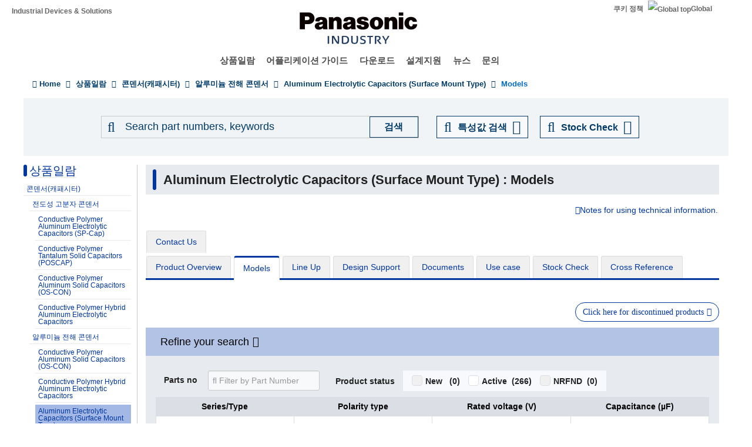

--- FILE ---
content_type: text/html; charset=UTF-8
request_url: https://industrial.panasonic.com/kr/products/pt/aluminum-cap-smd/models?series=ABA0120&sort=asc&order=atr-ind-pRDE0000J1_6_C001
body_size: 34744
content:
<!DOCTYPE html>
<html  lang="ko" dir="ltr" prefix="og: https://ogp.me/ns#">
  <head>
                                <script>(function(w,d,s,l,i){w[l]=w[l]||[];w[l].push({'gtm.start':
      new Date().getTime(),event:'gtm.js'});var f=d.getElementsByTagName(s)[0],
      j=d.createElement(s),dl=l!='dataLayer'?'&l='+l:'';j.async=true;j.src=
      'https://www.googletagmanager.com/gtm.js?id='+i+dl;f.parentNode.insertBefore(j,f);
      })(window,document,'script','dataLayer','GTM-N626RN');</script>
              
    <meta charset="utf-8" />
<meta name="description" content="Model list for Panasonic&#039;s Aluminum Electrolytic Capacitors (Surface Mount Type) : You can narrow down the conditions and look up the models you like for Korean." />
<meta name="keywords" content="Aluminum Electrolytic Capacitors (Surface Mount Type),콘덴서(캐패시터)" />
<link rel="canonical" href="https://industrial.panasonic.com/kr/products/pt/aluminum-cap-smd/models" />
<meta property="og:image" content="https://industrial.panasonic.com/content/IN_logo_bk_nb_1200x1400.jpg" />
<meta name="twitter:card" content="summary" />
<meta name="twitter:title" content="Aluminum Electrolytic Capacitors (Surface Mount Type) : Models" />
<meta name="twitter:image" content="https://industrial.panasonic.com/content/IN_logo_bk_nb_1200x1400.jpg" />
<meta name="Generator" content="Drupal 10 (https://www.drupal.org)" />
<meta name="MobileOptimized" content="width" />
<meta name="HandheldFriendly" content="true" />
<meta name="viewport" content="width=device-width, initial-scale=1.0" />
<link rel="icon" href="/content/favicon.ico" type="image/vnd.microsoft.icon" />
<link rel="alternate" hreflang="x-default" href="https://industrial.panasonic.com/ww/products/pt/aluminum-cap-smd/models" />
<link rel="alternate" hreflang="ja-JP" href="https://industrial.panasonic.com/jp/products/pt/aluminum-cap-smd/models" />
<link rel="alternate" hreflang="ko-KR" href="https://industrial.panasonic.com/kr/products/pt/aluminum-cap-smd/models" />
<link rel="alternate" hreflang="en-AU" href="https://industrial.panasonic.com/sa/products/pt/aluminum-cap-smd/models" />
<link rel="alternate" hreflang="en-BD" href="https://industrial.panasonic.com/sa/products/pt/aluminum-cap-smd/models" />
<link rel="alternate" hreflang="en-BN" href="https://industrial.panasonic.com/sa/products/pt/aluminum-cap-smd/models" />
<link rel="alternate" hreflang="en-KH" href="https://industrial.panasonic.com/sa/products/pt/aluminum-cap-smd/models" />
<link rel="alternate" hreflang="en-IN" href="https://industrial.panasonic.com/sa/products/pt/aluminum-cap-smd/models" />
<link rel="alternate" hreflang="en-ID" href="https://industrial.panasonic.com/sa/products/pt/aluminum-cap-smd/models" />
<link rel="alternate" hreflang="en-IL" href="https://industrial.panasonic.com/sa/products/pt/aluminum-cap-smd/models" />
<link rel="alternate" hreflang="en-LA" href="https://industrial.panasonic.com/sa/products/pt/aluminum-cap-smd/models" />
<link rel="alternate" hreflang="en-MY" href="https://industrial.panasonic.com/sa/products/pt/aluminum-cap-smd/models" />
<link rel="alternate" hreflang="en-MM" href="https://industrial.panasonic.com/sa/products/pt/aluminum-cap-smd/models" />
<link rel="alternate" hreflang="en-NZ" href="https://industrial.panasonic.com/sa/products/pt/aluminum-cap-smd/models" />
<link rel="alternate" hreflang="en-PK" href="https://industrial.panasonic.com/sa/products/pt/aluminum-cap-smd/models" />
<link rel="alternate" hreflang="en-PH" href="https://industrial.panasonic.com/sa/products/pt/aluminum-cap-smd/models" />
<link rel="alternate" hreflang="en-SG" href="https://industrial.panasonic.com/sa/products/pt/aluminum-cap-smd/models" />
<link rel="alternate" hreflang="en-LK" href="https://industrial.panasonic.com/sa/products/pt/aluminum-cap-smd/models" />
<link rel="alternate" hreflang="en-TH" href="https://industrial.panasonic.com/sa/products/pt/aluminum-cap-smd/models" />
<link rel="alternate" hreflang="en-TR" href="https://industrial.panasonic.com/sa/products/pt/aluminum-cap-smd/models" />
<link rel="alternate" hreflang="en-VN" href="https://industrial.panasonic.com/sa/products/pt/aluminum-cap-smd/models" />
<link rel="alternate" hreflang="en-BH" href="https://industrial.panasonic.com/sa/products/pt/aluminum-cap-smd/models" />
<link rel="alternate" hreflang="en-EG" href="https://industrial.panasonic.com/sa/products/pt/aluminum-cap-smd/models" />
<link rel="alternate" hreflang="en-JO" href="https://industrial.panasonic.com/sa/products/pt/aluminum-cap-smd/models" />
<link rel="alternate" hreflang="en-KW" href="https://industrial.panasonic.com/sa/products/pt/aluminum-cap-smd/models" />
<link rel="alternate" hreflang="en-OM" href="https://industrial.panasonic.com/sa/products/pt/aluminum-cap-smd/models" />
<link rel="alternate" hreflang="en-QA" href="https://industrial.panasonic.com/sa/products/pt/aluminum-cap-smd/models" />
<link rel="alternate" hreflang="en-SA" href="https://industrial.panasonic.com/sa/products/pt/aluminum-cap-smd/models" />
<link rel="alternate" hreflang="en-AE" href="https://industrial.panasonic.com/sa/products/pt/aluminum-cap-smd/models" />
<link rel="alternate" hreflang="en-YE" href="https://industrial.panasonic.com/sa/products/pt/aluminum-cap-smd/models" />
<link rel="alternate" hreflang="zh-Hant-TW" href="https://industrial.panasonic.com/tw/products/pt/aluminum-cap-smd/models" />
<link rel="alternate" hreflang="zh-Hans-CN" href="https://industrial.panasonic.cn/ea/products/pt/aluminum-cap-smd/models" />

    <title>Models - Aluminum Electrolytic Capacitors (Surface Mount Type) - 알루미늄 전해 콘덴서 - 파나소닉</title>
    <link rel="stylesheet" media="all" href="/content/css/css_weFLyFAJZOqlMsqW2Cy5WqcEZPMXU3DEJeN67Xb1bxw.css?delta=0&amp;language=ko&amp;theme=industrials&amp;include=[base64]" />
<link rel="stylesheet" media="all" href="/content/css/css_83ooFdLtTVQ16giOR7SGffZH-mYf7Xgu3NL_O_ItJXE.css?delta=1&amp;language=ko&amp;theme=industrials&amp;include=[base64]" />

  </head>
  <body class="path-products has-glyphicons">
                    <noscript><iframe src="https://www.googletagmanager.com/ns.html?id=GTM-N626RN"
      height="0" width="0" style="display:none;visibility:hidden"></iframe></noscript>
                    <script>dataLayer.push({pageCategory: 'Models',productCategory: 'Capacitors',lineupCategory: 'Aluminum Electrolytic Capacitors (Surface Mount Type)'});
dataLayer.push({event: 'event_productFilter',eventParams: {action: 'Click-20260115 19:48:36',label: 'Series/Type'}});</script>

              <div id="page-top"></div>
    <div id="page" class="body-in">
      
        <div class="dialog-off-canvas-main-canvas" data-off-canvas-main-canvas>
              <header class="navbar navbar-default container" id="navbar" role="banner">
            <div class="navbar-header">
          <div class="region region-navigation">
    <section id="block-headerblock" class="block block-b2b-industrials block-header-block clearfix">
  
    

      <div class="header" id="header" role="banner" aria-label="머리말">
  <div id="header-top" class="header-top nocontent">
    <div id="header-top-inner" class="header-top-inner clearfix">
      <div id="header-top">
        <div class="site-name"><a href="/kr" title="홈" rel="home">Industrial Devices &amp; Solutions</a></div>
        <div class="header__name-and-slogan" id="name-and-slogan">
  <a href="/kr" class="header__site-link" rel="home">
    <img src="/content/panasonic-logo.svg" alt="홈">
  </a>
</div>        <nav id="header-menu" role="navigation" aria-label="Related menu">
  <div class="item-list">
    <ul class="inline">
                            
                           <li class=&quot;first&quot;><a href="/kr/cookies-policy">쿠키 정책</a></li>
                
                            
                           <li class=&quot;last&quot;><a href="/ww"><img src="/themes/custom/industrials/images/holdings-icn-areacountry.svg" alt="Global top"></img>Global</a></li>
                
         </ul>
  </div>
</nav>      </div>
      <div class="navigation">
        <div id="mobile-navigation">
  <button class="searchMenu">
    <span class="label">
      <img src="/themes/custom/industrials/images/holdings-icn-search.svg">
    </span>
  </button>
  <button class="toggleMenu" aria-controls="nav-menu-mob" aria-expanded="false">
    <span class="label">
      <img src="/themes/custom/industrials/images/holdings-icn-menu.svg" class="menu-icn">
      <img src="/themes/custom/industrials/images/holdings-icn-close.svg" class="close-icn" style="display:none">
    </span>
  </button>
</div>                  <nav class="groval_navigation clearfix" role="navigation" aria-labelledby="browsebar-name" aria-label="Global navigation" id="groval_navigation">
  <div class="item-list">
    <ul class="groval_navigation_mainmenu" id="browsebar-wrapper">
      <li class="sp-top mainmanu_btn">
        <div class="mainmanu_btn_anchor">
          <a href="/kr" class="top-link-sp">Top</a>
          <a href="/ww" class="global-link-sp"><img src="/themes/custom/industrials/images/holdings-icn-areacountry.svg" alt="Global top"></img>Global</a>
        </div>
      </li>
                    <li class="mainmanu_btn nav_02">
          <div class="mainmanu_btn_anchor">
                          <a href="/kr/products" class="doubleclick disabled secondclone" tabindex="11">상품일람</a>
            
                          <i class="secondclone mobile-depth-icon fa fa-chevron-down" aria-hidden="true"></i>
                      </div>
                      <div class="sp-only-menu">
                                                                                                                                
  
  
    <div class="message-area" style="width: 25%">
      <div class="menu-top-link">
        <a href="/kr/products" target="_self" class="" tabindex="12" >상품일람</a>
      </div>
      <div class="menu-top-message">
        
      </div>
          </div>

    <div class="groval_navigation_second displaynone products-display">
      <ul class="groval_navigation_second_ul">
                                      <li class="groval_navigation_second_btn">
                                      
                          <div class="second-link-area">
                              <a href="/kr/products/capacitors" target="_self" class="mainmanu_btn_anchor_second disabled " tabindex="12">
                  콘덴서(캐패시터)
                </a>
                            </div>
                        </li>
                                        <li class="groval_navigation_second_btn">
                                      
                          <div class="second-link-area">
                              <a href="/kr/products/resistors" target="_self" class="mainmanu_btn_anchor_second disabled " tabindex="12">
                  저항
                </a>
                            </div>
                        </li>
                                        <li class="groval_navigation_second_btn">
                                      
                          <div class="second-link-area">
                              <a href="/kr/products/inductors" target="_self" class="mainmanu_btn_anchor_second disabled " tabindex="12">
                  인덕터(코일)
                </a>
                            </div>
                        </li>
                                        <li class="groval_navigation_second_btn">
                                      
                          <div class="second-link-area">
                              <a href="/kr/products/thermal-solutions" target="_self" class="mainmanu_btn_anchor_second disabled " tabindex="12">
                  열대책
                </a>
                            </div>
                        </li>
                                        <li class="groval_navigation_second_btn">
                                      
                          <div class="second-link-area">
                              <a href="/kr/products/emc-circuit-protection" target="_self" class="mainmanu_btn_anchor_second disabled " tabindex="12">
                  EMC대책부품・ 회로보호부품
                </a>
                            </div>
                        </li>
                                        <li class="groval_navigation_second_btn">
                                      
                          <div class="second-link-area">
                              <a href="/kr/products/sensors" target="_self" class="mainmanu_btn_anchor_second disabled " tabindex="12">
                  센서
                </a>
                            </div>
                        </li>
                                        <li class="groval_navigation_second_btn">
                                      
                          <div class="second-link-area">
                              <a href="https://industry.panasonic.com/kr/ko/products/control" target="_blank" class="mainmanu_btn_anchor_second disabled tabout" tabindex="12" rel="noopener">
                  입력 디바이스・스위치
                </a>
                            </div>
                        </li>
                        </ul>
    </div>
          <div class="groval_navigation_second displaynone  product-list-2">
        <ul class="groval_navigation_second_ul">
                                    <li class="groval_navigation_second_btn">
              <div class="second-link-area">
                                                                              <a href="https://industry.panasonic.com/kr/ko/products/control" target="_blank" class="mainmanu_btn_anchor_second disabled " tabindex="12" rel="noopener">
                    릴레이・커넥터
                  </a>
                              </div>
              </li>
                                                <li class="groval_navigation_second_btn">
              <div class="second-link-area">
                                                                              <a href="https://industry.panasonic.com/kr/ko/products/fasys" target="_blank" class="mainmanu_btn_anchor_second disabled " tabindex="12" rel="noopener">
                    FA센서・시스템, 레이저 마킹기
                  </a>
                              </div>
              </li>
                                                <li class="groval_navigation_second_btn">
              <div class="second-link-area">
                                                                              <a href="/kr/products/motors-compressors" target="_self" class="mainmanu_btn_anchor_second disabled " tabindex="12">
                    모터, 컴프레서
                  </a>
                              </div>
              </li>
                                                <li class="groval_navigation_second_btn">
              <div class="second-link-area">
                                                                              <a href="/kr/products/custom-module" target="_self" class="mainmanu_btn_anchor_second disabled " tabindex="12">
                    커스텀・모듈
                  </a>
                              </div>
              </li>
                                                <li class="groval_navigation_second_btn">
              <div class="second-link-area">
                                                                              <a href="/kr/products/fa-welding" target="_self" class="mainmanu_btn_anchor_second disabled " tabindex="12">
                    FA・용접기
                  </a>
                              </div>
              </li>
                                                <li class="groval_navigation_second_btn">
              <div class="second-link-area">
                                                                              <a href="https://energy.panasonic.com/global/business/i/kr" target="_blank" class="mainmanu_btn_anchor_second disabled " tabindex="12" rel="noopener">
                    Batteries (for Business)
                  </a>
                              </div>
              </li>
                                                <li class="groval_navigation_second_btn">
              <div class="second-link-area">
                                                                              <a href="/kr/products/electronic-materials" target="_self" class="mainmanu_btn_anchor_second disabled tabout" tabindex="12">
                    전자재료
                  </a>
                              </div>
              </li>
                              </ul>
      </div>
              <div class="groval_navigation_second displaynone  product-list-3">
        <ul class="groval_navigation_second_ul">
                                    <li class="groval_navigation_second_btn">
              <div class="second-link-area">
                                                                              <a href="/kr/products/materials" target="_self" class="mainmanu_btn_anchor_second disabled tabout" tabindex="12">
                    소재
                  </a>
                              </div>
              </li>
                              </ul>
      </div>
      </div>                  </li>
                    <li class="mainmanu_btn nav_03">
          <div class="mainmanu_btn_anchor">
                          <a href="/kr/applications" class="doubleclick disabled secondclone" tabindex="11">어플리케이션 가이드</a>
            
                          <i class="secondclone mobile-depth-icon fa fa-chevron-down" aria-hidden="true"></i>
                      </div>
                      <div class="sp-only-menu">
                                                                                                                                  
  
    <div class="message-area" style="width: 50%">
      <div class="menu-top-link">
        <a href="/kr/applications" target="_self" class="" tabindex="12" >어플리케이션 가이드</a>
      </div>
      <div class="menu-top-message">
        
      </div>
          </div>

    <div class="groval_navigation_second displaynone ">
      <ul class="groval_navigation_second_ul">
                                      <li class="groval_navigation_second_btn">
                                      
                          <div class="second-link-area">
                              <a href="/kr/applications/automotive" target="_self" class="mainmanu_btn_anchor_second doubleclick disabled thirdclone next-hierarchy " tabindex="12">
                  차량용
                </a>
                            <i class="thirdclone mobile-depth-icon fa fa-chevron-down" aria-hidden="true"></i>
              </div>
              <div class="sp-only-menu">
    <ul class="groval_navigation_thread displaynone part-1">
          <li class="groval_navigation_thread_btn">
                                            <a href="/kr/applications/automotive/aircon_system" target="_self" class="mainmanu_btn_anchor_thread disabled forthclone noadd " tabindex="14">
            공조 시스템
          </a>
              </li>
          <li class="groval_navigation_thread_btn">
                                            <a href="/kr/applications/automotive/clusterhud" target="_self" class="mainmanu_btn_anchor_thread disabled forthclone noadd " tabindex="14">
            클러스터 HUD
          </a>
              </li>
          <li class="groval_navigation_thread_btn">
                                            <a href="/kr/applications/automotive/bodycontrol-m" target="_self" class="mainmanu_btn_anchor_thread disabled forthclone noadd " tabindex="14">
            차체 컨트롤 모듈
          </a>
              </li>
          <li class="groval_navigation_thread_btn">
                                            <a href="/kr/applications/automotive/caravsystem" target="_self" class="mainmanu_btn_anchor_thread disabled forthclone noadd " tabindex="14">
            카 AV 시스템
          </a>
              </li>
          <li class="groval_navigation_thread_btn">
                                            <a href="/kr/applications/automotive/ev-charger" target="_self" class="mainmanu_btn_anchor_thread disabled forthclone noadd " tabindex="14">
            전기차 충전 시스템
          </a>
              </li>
          <li class="groval_navigation_thread_btn">
                                            <a href="/kr/applications/automotive/bms" target="_self" class="mainmanu_btn_anchor_thread disabled forthclone noadd " tabindex="14">
            배터리 관리 시스템
          </a>
              </li>
          <li class="groval_navigation_thread_btn">
                                            <a href="/kr/applications/automotive/m-w-radar" target="_self" class="mainmanu_btn_anchor_thread disabled forthclone noadd " tabindex="14">
            밀리파 레이더
          </a>
              </li>
          <li class="groval_navigation_thread_btn">
                                            <a href="/kr/applications/automotive/a-d-server" target="_self" class="mainmanu_btn_anchor_thread disabled forthclone noadd " tabindex="14">
            차량용 자율주행 서버
          </a>
              </li>
          <li class="groval_navigation_thread_btn">
                                            <a href="/kr/applications/automotive/p-w-module" target="_self" class="mainmanu_btn_anchor_thread disabled forthclone noadd " tabindex="14">
            파워 윈도 모듈
          </a>
              </li>
          <li class="groval_navigation_thread_btn">
                                            <a href="/kr/applications/automotive/a-d-tachograph" target="_self" class="mainmanu_btn_anchor_thread disabled forthclone noadd " tabindex="14">
            블랙 박스
          </a>
              </li>
          <li class="groval_navigation_thread_btn">
                                            <a href="/kr/applications/automotive/tpms" target="_self" class="mainmanu_btn_anchor_thread disabled forthclone noadd " tabindex="14">
            타이어 공기압 모니터링 시스템
          </a>
              </li>
          <li class="groval_navigation_thread_btn">
                                            <a href="/kr/applications/automotive/ecall" target="_self" class="mainmanu_btn_anchor_thread disabled forthclone noadd " tabindex="14">
            차량 비상 호출 시스템
          </a>
              </li>
          <li class="groval_navigation_thread_btn">
                                            <a href="/kr/applications/automotive/e-motorcycle" target="_self" class="mainmanu_btn_anchor_thread disabled forthclone noadd tabout" tabindex="14">
            전동 바이크
          </a>
              </li>
      </ul>
  </div>                        </li>
                                        <li class="groval_navigation_second_btn">
                                      
                          <div class="second-link-area">
                              <a href="/kr/applications/industrials" target="_self" class="mainmanu_btn_anchor_second doubleclick disabled thirdclone next-hierarchy " tabindex="12">
                  산업용
                </a>
                            <i class="thirdclone mobile-depth-icon fa fa-chevron-down" aria-hidden="true"></i>
              </div>
              <div class="sp-only-menu">
    <ul class="groval_navigation_thread displaynone part-1">
          <li class="groval_navigation_thread_btn">
                                            <a href="/kr/applications/industrials/mfp" target="_self" class="mainmanu_btn_anchor_thread disabled forthclone noadd " tabindex="14">
            복합기 프린터 (MFP)
          </a>
              </li>
          <li class="groval_navigation_thread_btn">
                                            <a href="/kr/applications/industrials/plc" target="_self" class="mainmanu_btn_anchor_thread disabled forthclone noadd " tabindex="14">
            Programmable Logic Controller (PLC)
          </a>
              </li>
          <li class="groval_navigation_thread_btn">
                                            <a href="/kr/applications/industrials/electrictools" target="_self" class="mainmanu_btn_anchor_thread disabled forthclone noadd " tabindex="14">
            전동 공구
          </a>
              </li>
          <li class="groval_navigation_thread_btn">
                                            <a href="/kr/applications/industrials/p-conditioner" target="_self" class="mainmanu_btn_anchor_thread disabled forthclone noadd " tabindex="14">
            파워 컨디셔너
          </a>
              </li>
          <li class="groval_navigation_thread_btn">
                                            <a href="/kr/applications/industrials/3d-printer" target="_self" class="mainmanu_btn_anchor_thread disabled forthclone noadd " tabindex="14">
            3D 프린터
          </a>
              </li>
          <li class="groval_navigation_thread_btn">
                                            <a href="/kr/applications/industrials/robot" target="_self" class="mainmanu_btn_anchor_thread disabled forthclone noadd " tabindex="14">
            자율배송 로봇
          </a>
              </li>
          <li class="groval_navigation_thread_btn">
                                            <a href="/kr/applications/industrials/irobot" target="_self" class="mainmanu_btn_anchor_thread disabled forthclone noadd " tabindex="14">
            산업용 로봇
          </a>
              </li>
          <li class="groval_navigation_thread_btn">
                                            <a href="/kr/applications/industrials/drone" target="_self" class="mainmanu_btn_anchor_thread disabled forthclone noadd " tabindex="14">
            드론
          </a>
              </li>
          <li class="groval_navigation_thread_btn">
                                            <a href="/kr/applications/industrials/a-machine" target="_self" class="mainmanu_btn_anchor_thread disabled forthclone noadd " tabindex="14">
            어뮤즈먼트 기기
          </a>
              </li>
          <li class="groval_navigation_thread_btn">
                                            <a href="/kr/applications/industrials/m-instrument" target="_self" class="mainmanu_btn_anchor_thread disabled forthclone noadd tabout" tabindex="14">
            계측 장비
          </a>
              </li>
      </ul>
  </div>                        </li>
                                        <li class="groval_navigation_second_btn">
                                      
                          <div class="second-link-area">
                              <a href="/kr/applications/solution-mdls" target="_self" class="mainmanu_btn_anchor_second doubleclick disabled thirdclone next-hierarchy " tabindex="12">
                  솔루션
                </a>
                            <i class="thirdclone mobile-depth-icon fa fa-chevron-down" aria-hidden="true"></i>
              </div>
              <div class="sp-only-menu">
    <ul class="groval_navigation_thread displaynone part-1">
          <li class="groval_navigation_thread_btn">
                                            <a href="/kr/applications/solution-mdls/ac-servo" target="_self" class="mainmanu_btn_anchor_thread disabled forthclone noadd " tabindex="14">
            AC 서보 모터
          </a>
              </li>
          <li class="groval_navigation_thread_btn">
                                            <a href="/kr/applications/solution-mdls/ups" target="_self" class="mainmanu_btn_anchor_thread disabled forthclone noadd " tabindex="14">
            무정전 전원 장치 (UPS)
          </a>
              </li>
          <li class="groval_navigation_thread_btn">
                                            <a href="/kr/applications/solution-mdls/ic-package" target="_self" class="mainmanu_btn_anchor_thread disabled forthclone noadd tabout" tabindex="14">
            반도체 패키지
          </a>
              </li>
      </ul>
  </div>                        </li>
                                        <li class="groval_navigation_second_btn">
                                      
                          <div class="second-link-area">
                              <a href="/kr/applications/s-society" target="_self" class="mainmanu_btn_anchor_second doubleclick disabled thirdclone next-hierarchy " tabindex="12">
                  공공 인프라
                </a>
                            <i class="thirdclone mobile-depth-icon fa fa-chevron-down" aria-hidden="true"></i>
              </div>
              <div class="sp-only-menu">
    <ul class="groval_navigation_thread displaynone part-1">
          <li class="groval_navigation_thread_btn">
                                            <a href="/kr/applications/s-society/s-camera" target="_self" class="mainmanu_btn_anchor_thread disabled forthclone noadd " tabindex="14">
            감시 카메라
          </a>
              </li>
          <li class="groval_navigation_thread_btn">
                                            <a href="/kr/applications/s-society/biometrics" target="_self" class="mainmanu_btn_anchor_thread disabled forthclone noadd " tabindex="14">
            생체 인식
          </a>
              </li>
          <li class="groval_navigation_thread_btn">
                                            <a href="/kr/applications/s-society/gasmeter" target="_self" class="mainmanu_btn_anchor_thread disabled forthclone noadd " tabindex="14">
            가스 미터
          </a>
              </li>
          <li class="groval_navigation_thread_btn">
                                            <a href="/kr/applications/s-society/watermeter" target="_self" class="mainmanu_btn_anchor_thread disabled forthclone noadd " tabindex="14">
            수도 미터
          </a>
              </li>
          <li class="groval_navigation_thread_btn">
                                            <a href="/kr/applications/s-society/s-c-b-station" target="_self" class="mainmanu_btn_anchor_thread disabled forthclone noadd " tabindex="14">
            기지국 스몰셀
          </a>
              </li>
          <li class="groval_navigation_thread_btn">
                                            <a href="/kr/applications/s-society/d-signage" target="_self" class="mainmanu_btn_anchor_thread disabled forthclone noadd " tabindex="14">
            디지털 사이니지
          </a>
              </li>
          <li class="groval_navigation_thread_btn">
                                            <a href="/kr/applications/s-society/server" target="_self" class="mainmanu_btn_anchor_thread disabled forthclone noadd tabout" tabindex="14">
            서버, 라우터(네트워크 장비)
          </a>
              </li>
      </ul>
  </div>                        </li>
                                        <li class="groval_navigation_second_btn">
                                      
                          <div class="second-link-area">
                              <a href="/kr/applications/ha" target="_self" class="mainmanu_btn_anchor_second doubleclick disabled thirdclone next-hierarchy " tabindex="12">
                  가전
                </a>
                            <i class="thirdclone mobile-depth-icon fa fa-chevron-down" aria-hidden="true"></i>
              </div>
              <div class="sp-only-menu">
    <ul class="groval_navigation_thread displaynone part-1">
          <li class="groval_navigation_thread_btn">
                                            <a href="/kr/applications/ha/ledlighting" target="_self" class="mainmanu_btn_anchor_thread disabled forthclone noadd " tabindex="14">
            LED 조명(실링 라이트)
          </a>
              </li>
          <li class="groval_navigation_thread_btn">
                                            <a href="/kr/applications/ha/smartmeter" target="_self" class="mainmanu_btn_anchor_thread disabled forthclone noadd " tabindex="14">
            스마트 미터
          </a>
              </li>
          <li class="groval_navigation_thread_btn">
                                            <a href="/kr/applications/ha/aircon" target="_self" class="mainmanu_btn_anchor_thread disabled forthclone noadd " tabindex="14">
            에어컨
          </a>
              </li>
          <li class="groval_navigation_thread_btn">
                                            <a href="/kr/applications/ha/hems" target="_self" class="mainmanu_btn_anchor_thread disabled forthclone noadd " tabindex="14">
            홈 에너지 관리 시스템
          </a>
              </li>
          <li class="groval_navigation_thread_btn">
                                            <a href="/kr/applications/ha/refrigerator" target="_self" class="mainmanu_btn_anchor_thread disabled forthclone noadd " tabindex="14">
            냉장고
          </a>
              </li>
          <li class="groval_navigation_thread_btn">
                                            <a href="/kr/applications/ha/washingmachine" target="_self" class="mainmanu_btn_anchor_thread disabled forthclone noadd " tabindex="14">
            세탁기
          </a>
              </li>
          <li class="groval_navigation_thread_btn">
                                            <a href="/kr/applications/ha/solarinverter_s" target="_self" class="mainmanu_btn_anchor_thread disabled forthclone noadd " tabindex="14">
            가정용 태양광 발전
          </a>
              </li>
          <li class="groval_navigation_thread_btn">
                                            <a href="/kr/applications/ha/energystorage_s" target="_self" class="mainmanu_btn_anchor_thread disabled forthclone noadd " tabindex="14">
            가정용 ESS
          </a>
              </li>
          <li class="groval_navigation_thread_btn">
                                            <a href="/kr/applications/ha/microwaveoven" target="_self" class="mainmanu_btn_anchor_thread disabled forthclone noadd tabout" tabindex="14">
            전자레인지
          </a>
              </li>
      </ul>
  </div>                        </li>
                                        <li class="groval_navigation_second_btn">
                                      
                          <div class="second-link-area">
                              <a href="/kr/applications/avc" target="_self" class="mainmanu_btn_anchor_second doubleclick disabled thirdclone next-hierarchy " tabindex="12">
                  AV/컴퓨팅
                </a>
                            <i class="thirdclone mobile-depth-icon fa fa-chevron-down" aria-hidden="true"></i>
              </div>
              <div class="sp-only-menu">
    <ul class="groval_navigation_thread displaynone part-1">
          <li class="groval_navigation_thread_btn">
                                            <a href="/kr/applications/avc/projector" target="_self" class="mainmanu_btn_anchor_thread disabled forthclone noadd " tabindex="14">
            프로젝터
          </a>
              </li>
          <li class="groval_navigation_thread_btn">
                                            <a href="/kr/applications/avc/smartphone" target="_self" class="mainmanu_btn_anchor_thread disabled forthclone noadd " tabindex="14">
            스마트폰
          </a>
              </li>
          <li class="groval_navigation_thread_btn">
                                            <a href="/kr/applications/avc/wearable-d" target="_self" class="mainmanu_btn_anchor_thread disabled forthclone noadd " tabindex="14">
            웨어러블 기기
          </a>
              </li>
          <li class="groval_navigation_thread_btn">
                                            <a href="/kr/applications/avc/tablet" target="_self" class="mainmanu_btn_anchor_thread disabled forthclone noadd " tabindex="14">
            태블릿
          </a>
              </li>
          <li class="groval_navigation_thread_btn">
                                            <a href="/kr/applications/avc/vr-headset" target="_self" class="mainmanu_btn_anchor_thread disabled forthclone noadd tabout" tabindex="14">
            VR 헤드셋
          </a>
              </li>
      </ul>
  </div>                        </li>
                                        <li class="groval_navigation_second_btn">
                                      
                          <div class="second-link-area">
                              <a href="/kr/applications/h-care" target="_self" class="mainmanu_btn_anchor_second doubleclick disabled thirdclone next-hierarchy tabout" tabindex="12">
                  헬스케어
                </a>
                            <i class="thirdclone mobile-depth-icon fa fa-chevron-down" aria-hidden="true"></i>
              </div>
              <div class="sp-only-menu">
    <ul class="groval_navigation_thread displaynone part-1">
          <li class="groval_navigation_thread_btn">
                                            <a href="/kr/applications/h-care/portableecg-m" target="_self" class="mainmanu_btn_anchor_thread disabled forthclone noadd " tabindex="14">
            휴대용 심전기
          </a>
              </li>
          <li class="groval_navigation_thread_btn">
                                            <a href="/kr/applications/h-care/sphygmomanometer" target="_self" class="mainmanu_btn_anchor_thread disabled forthclone noadd " tabindex="14">
            혈압계
          </a>
              </li>
          <li class="groval_navigation_thread_btn">
                                            <a href="/kr/applications/h-care/e-toothbrush" target="_self" class="mainmanu_btn_anchor_thread disabled forthclone noadd " tabindex="14">
            전동 칫솔
          </a>
              </li>
          <li class="groval_navigation_thread_btn">
                                            <a href="/kr/applications/h-care/hearing-aid" target="_self" class="mainmanu_btn_anchor_thread disabled forthclone noadd tabout" tabindex="14">
            보청기
          </a>
              </li>
      </ul>
  </div>                        </li>
                        </ul>
    </div>
          </div>                  </li>
                    <li class="mainmanu_btn nav_04">
          <div class="mainmanu_btn_anchor">
                          <a href="/kr/downloads" class="doubleclick disabled secondclone" tabindex="11">다운로드</a>
            
                          <i class="secondclone mobile-depth-icon fa fa-chevron-down" aria-hidden="true"></i>
                      </div>
                      <div class="sp-only-menu">
                                                                                                  
  
    <div class="message-area" style="width: 50%">
      <div class="menu-top-link">
        <a href="/kr/downloads" target="_self" class="" tabindex="12" >다운로드</a>
      </div>
      <div class="menu-top-message">
        
      </div>
          </div>

    <div class="groval_navigation_second displaynone ">
      <ul class="groval_navigation_second_ul">
                                      <li class="groval_navigation_second_btn">
                                      
                          <div class="second-link-area">
                              <a href="/kr/downloads/catalog-download" target="_self" class="mainmanu_btn_anchor_second disabled " tabindex="12">
                  Products Catalog
                </a>
                            </div>
                        </li>
                                        <li class="groval_navigation_second_btn">
                                      
                          <div class="second-link-area">
                              <a href="/kr/downloads/rohs-reach" target="_self" class="mainmanu_btn_anchor_second disabled " tabindex="12">
                  RoHS / REACH Confirmation Report
                </a>
                            </div>
                        </li>
                                        <li class="groval_navigation_second_btn">
                                      
                          <div class="second-link-area">
                              <a href="/kr/downloads/cad-download" target="_self" class="mainmanu_btn_anchor_second disabled " tabindex="12">
                  CAD Data
                </a>
                            </div>
                        </li>
                                        <li class="groval_navigation_second_btn">
                                      
                          <div class="second-link-area">
                              <a href="/kr/downloads/simulation-data" target="_self" class="mainmanu_btn_anchor_second doubleclick disabled thirdclone next-hierarchy " tabindex="12">
                  Circuit Simulation Data
                </a>
                            <i class="thirdclone mobile-depth-icon fa fa-chevron-down" aria-hidden="true"></i>
              </div>
              <div class="sp-only-menu">
    <ul class="groval_navigation_thread displaynone part-1">
          <li class="groval_navigation_thread_btn">
                                            <a href="/kr/downloads/simulation-data/pcc" target="_self" class="mainmanu_btn_anchor_thread disabled forthclone noadd " tabindex="14">
            Power Inductors
          </a>
              </li>
          <li class="groval_navigation_thread_btn">
                                            <a href="/kr/downloads/simulation-data/spcap" target="_self" class="mainmanu_btn_anchor_thread disabled forthclone noadd " tabindex="14">
            SP-Cap/Conductive Polymer Aluminum Capacitors
          </a>
              </li>
          <li class="groval_navigation_thread_btn">
                                            <a href="/kr/downloads/simulation-data/poscap" target="_self" class="mainmanu_btn_anchor_thread disabled forthclone noadd " tabindex="14">
            POSCAP/Conductive Polymer Tantalum Solid Capacitors
          </a>
              </li>
          <li class="groval_navigation_thread_btn">
                                            <a href="/kr/downloads/simulation-data/oscon" target="_self" class="mainmanu_btn_anchor_thread disabled forthclone noadd " tabindex="14">
            OS-CON/Conductive Polymer Aluminum Solid Capacitors
          </a>
              </li>
          <li class="groval_navigation_thread_btn">
                                            <a href="/kr/downloads/simulation-data/hybrid-aluminum" target="_self" class="mainmanu_btn_anchor_thread disabled forthclone noadd " tabindex="14">
            Conductive Polymer Hybrid Aluminum Electrolytic Capacitors
          </a>
              </li>
          <li class="groval_navigation_thread_btn">
                                            <a href="/kr/downloads/simulation-data/aluminum-cap-smd" target="_self" class="mainmanu_btn_anchor_thread disabled forthclone noadd " tabindex="14">
            Surface Mount Type Aluminum Electrolytic Capacitors
          </a>
              </li>
          <li class="groval_navigation_thread_btn">
                                            <a href="/kr/downloads/simulation-data/film-capacitors" target="_self" class="mainmanu_btn_anchor_thread disabled forthclone noadd " tabindex="14">
            Film Capacitors (Automotive, Industrial and Infrastructure Use)
          </a>
              </li>
          <li class="groval_navigation_thread_btn">
                                            <a href="/kr/downloads/simulation-data/emi" target="_self" class="mainmanu_btn_anchor_thread disabled forthclone noadd " tabindex="14">
            Common mode Noise Filters
          </a>
              </li>
          <li class="groval_navigation_thread_btn">
                                            <a href="/kr/downloads/simulation-data/mlcv" target="_self" class="mainmanu_btn_anchor_thread disabled forthclone noadd " tabindex="14">
            Chip Varistors
          </a>
              </li>
          <li class="groval_navigation_thread_btn">
                                            <a href="/kr/downloads/simulation-data/znr" target="_self" class="mainmanu_btn_anchor_thread disabled forthclone noadd " tabindex="14">
            Varistors (ZNR Surge Absorber)
          </a>
              </li>
          <li class="groval_navigation_thread_btn">
                                            <a href="/kr/downloads/simulation-data/esd" target="_self" class="mainmanu_btn_anchor_thread disabled forthclone noadd tabout" tabindex="14">
            ESD Suppressor/ ESD Suppressor Array
          </a>
              </li>
      </ul>
  </div>                        </li>
                                        <li class="groval_navigation_second_btn">
                                      
                          <div class="second-link-area">
                              <a href="/kr/downloads/certifications" target="_self" class="mainmanu_btn_anchor_second disabled tabout" tabindex="12">
                  Certification by public institutions (ISO,IATF)
                </a>
                            </div>
                        </li>
                        </ul>
    </div>
          </div>                  </li>
                    <li class="mainmanu_btn nav_05">
          <div class="mainmanu_btn_anchor">
                          <a href="/kr/design-support" class="doubleclick disabled secondclone" tabindex="11">설계지원</a>
            
                          <i class="secondclone mobile-depth-icon fa fa-chevron-down" aria-hidden="true"></i>
                      </div>
                      <div class="sp-only-menu">
                                                                                                                  
  
    <div class="message-area" style="width: 50%">
      <div class="menu-top-link">
        <a href="/kr/design-support" target="_self" class="" tabindex="12" >설계지원</a>
      </div>
      <div class="menu-top-message">
        
      </div>
          </div>

    <div class="groval_navigation_second displaynone ">
      <ul class="groval_navigation_second_ul">
                                      <li class="groval_navigation_second_btn">
                                      
                          <div class="second-link-area">
                              <a href="/kr/design-support/ps-spt" target="_self" class="mainmanu_btn_anchor_second doubleclick disabled thirdclone next-hierarchy " tabindex="12">
                  Product selection support
                </a>
                            <i class="thirdclone mobile-depth-icon fa fa-chevron-down" aria-hidden="true"></i>
              </div>
              <div class="sp-only-menu">
    <ul class="groval_navigation_thread displaynone part-1">
          <li class="groval_navigation_thread_btn">
                                            <a href="/kr/cross-search/model" target="_self" class="mainmanu_btn_anchor_thread disabled forthclone noadd " tabindex="14">
            Cross reference
          </a>
              </li>
          <li class="groval_navigation_thread_btn">
                                            <a href="/kr/ds/products-ec/smd-film-capacitor/smd-film-capacitor/index" target="_self" class="mainmanu_btn_anchor_thread disabled forthclone noadd " tabindex="14">
            Surface Mounted Film Capacitor Application Guide
          </a>
              </li>
          <li class="groval_navigation_thread_btn">
                                            <a href="https://industry.panasonic.com/kr/ko/applications" target="_blank" class="mainmanu_btn_anchor_thread disabled forthclone noadd " tabindex="14" rel="noopener">
            Case study of FA equipment/motor
          </a>
              </li>
          <li class="groval_navigation_thread_btn">
                                            <a href="/kr/ds/processor-rec/pc" target="_self" class="mainmanu_btn_anchor_thread disabled forthclone noadd tabout" tabindex="14">
            Recommended Components for Processors (by Application)
          </a>
              </li>
      </ul>
  </div>                        </li>
                                        <li class="groval_navigation_second_btn">
                                      
                          <div class="second-link-area">
                              <a href="/kr/design-support/basics" target="_self" class="mainmanu_btn_anchor_second doubleclick disabled thirdclone next-hierarchy " tabindex="12">
                  Basic knowledge
                </a>
                            <i class="thirdclone mobile-depth-icon fa fa-chevron-down" aria-hidden="true"></i>
              </div>
              <div class="sp-only-menu">
    <ul class="groval_navigation_thread displaynone part-1">
          <li class="groval_navigation_thread_btn">
                                            <a href="/kr/design-support/lecture/noise-filters" target="_self" class="mainmanu_btn_anchor_thread disabled forthclone noadd tabout" tabindex="14">
            Basics of Common Mode Noise Filters
          </a>
              </li>
      </ul>
  </div>                        </li>
                                        <li class="groval_navigation_second_btn">
                                      
                          <div class="second-link-area">
                              <a href="/kr/design-support/solutions" target="_self" class="mainmanu_btn_anchor_second doubleclick disabled thirdclone next-hierarchy " tabindex="12">
                  Solutions
                </a>
                            <i class="thirdclone mobile-depth-icon fa fa-chevron-down" aria-hidden="true"></i>
              </div>
              <div class="sp-only-menu">
    <ul class="groval_navigation_thread displaynone part-1">
          <li class="groval_navigation_thread_btn">
                                            <a href="/kr/ds/ss" target="_self" class="mainmanu_btn_anchor_thread disabled forthclone noadd " tabindex="14">
            Optimal solution for circuit design
          </a>
              </li>
          <li class="groval_navigation_thread_btn">
                                            <a href="/kr/design-support/solutions/thermal-solutions" target="_self" class="mainmanu_btn_anchor_thread disabled forthclone noadd " tabindex="14">
            Thermal solutions
          </a>
              </li>
          <li class="groval_navigation_thread_btn">
                                            <a href="/kr/design-support/solutions/automotive" target="_self" class="mainmanu_btn_anchor_thread disabled forthclone noadd " tabindex="14">
            차량용 솔루션
          </a>
              </li>
          <li class="groval_navigation_thread_btn">
                                            <a href="/kr/design-support/solutions/ici" target="_self" class="mainmanu_btn_anchor_thread disabled forthclone noadd " tabindex="14">
            Information and Communication Infrastructure Solutions
          </a>
              </li>
          <li class="groval_navigation_thread_btn">
                                            <a href="/kr/design-support/solutions/factory" target="_self" class="mainmanu_btn_anchor_thread disabled forthclone noadd " tabindex="14">
            Factory Labor-Saving Solutions
          </a>
              </li>
          <li class="groval_navigation_thread_btn">
                                            <a href="/kr/products/fa-welding/fa" target="_self" class="mainmanu_btn_anchor_thread disabled forthclone noadd tabout" tabindex="14">
            FA solutions
          </a>
              </li>
      </ul>
  </div>                        </li>
                                        <li class="groval_navigation_second_btn">
                                      
                          <div class="second-link-area">
                              <a href="/kr/design-support/ds-tools" target="_self" class="mainmanu_btn_anchor_second doubleclick disabled thirdclone next-hierarchy " tabindex="12">
                  Design and simulation
                </a>
                            <i class="thirdclone mobile-depth-icon fa fa-chevron-down" aria-hidden="true"></i>
              </div>
              <div class="sp-only-menu">
    <ul class="groval_navigation_thread displaynone part-1">
          <li class="groval_navigation_thread_btn">
                                            <a href="/kr/ds/products-emc-circuit-protection/circuit-protection/fuses/chip-fuse-selection_registration" target="_self" class="mainmanu_btn_anchor_thread disabled forthclone noadd " tabindex="14">
            Micro Chip Fuse Selection Tool
          </a>
              </li>
          <li class="groval_navigation_thread_btn">
                                            <a href="https://util01.industrial.panasonic.com/ww/utilities/ds/chr-vw/" target="_blank" class="mainmanu_btn_anchor_thread disabled forthclone noadd " tabindex="14" rel="noopener">
            Characteristic Viewer
          </a>
              </li>
          <li class="groval_navigation_thread_btn">
                                            <a href="https://industrial.panasonic.com/ww/lc-simulator" target="_blank" class="mainmanu_btn_anchor_thread disabled forthclone noadd " tabindex="14" rel="noopener">
            Industrial &amp; Automotive use LC filter simulator
          </a>
              </li>
          <li class="groval_navigation_thread_btn">
                                            <a href="/kr/pcc-loss-simulator" target="_self" class="mainmanu_btn_anchor_thread disabled forthclone noadd " tabindex="14">
            Power Inductor loss simulator for automotive application
          </a>
              </li>
          <li class="groval_navigation_thread_btn">
                                            <a href="https://pages.industrial.panasonic.com/ww/products-resistors/chip-resistors/allowable-power-simulator" target="_blank" class="mainmanu_btn_anchor_thread disabled forthclone noadd " tabindex="14" rel="noopener">
            Simulator of allowable power by a chip resistor operating temperature
          </a>
              </li>
          <li class="groval_navigation_thread_btn">
                                            <a href="/kr/ds/soft-pgs-cross" target="_self" class="mainmanu_btn_anchor_thread disabled forthclone noadd " tabindex="14">
            Power module compatible GraphiteTIM Search Tool
          </a>
              </li>
          <li class="groval_navigation_thread_btn">
                                            <a href="https://industry.panasonic.com/kr/ko/products/motor/fa-motor/ac-servo/mselect" target="_blank" class="mainmanu_btn_anchor_thread disabled forthclone noadd " tabindex="14" rel="noopener">
            Servo Motor Selection Software
          </a>
              </li>
          <li class="groval_navigation_thread_btn">
                                            <a href="/kr/downloads/simulation-data" target="_self" class="mainmanu_btn_anchor_thread disabled forthclone noadd " tabindex="14">
            Circuit Simulation Data
          </a>
              </li>
          <li class="groval_navigation_thread_btn">
                                            <a href="/kr/ds/presureunit" target="_self" class="mainmanu_btn_anchor_thread disabled forthclone noadd " tabindex="14">
            Conversion of pressure unit
          </a>
              </li>
          <li class="groval_navigation_thread_btn">
                                            <a href="https://util01.industrial.panasonic.com/kr/utilities/ds/calculator/hybrid-aluminum" target="_blank" class="mainmanu_btn_anchor_thread disabled forthclone noadd " tabindex="14" rel="noopener">
            Hybrid/Aluminum Electrolytic capacitor Estimated Lifetime Calculation Tool
          </a>
              </li>
          <li class="groval_navigation_thread_btn">
                                            <a href="https://util01.industrial.panasonic.com/kr/utilities/ds/calculator/film" target="_blank" class="mainmanu_btn_anchor_thread disabled forthclone noadd tabout" tabindex="14" rel="noopener">
            Film capacitor Estimated Lifetime Calculation Tool
          </a>
              </li>
      </ul>
  </div>                        </li>
                                        <li class="groval_navigation_second_btn">
                                      
                          <div class="second-link-area">
                              <a href="/kr/downloads/cad-download" target="_self" class="mainmanu_btn_anchor_second disabled " tabindex="12">
                  CAD Data
                </a>
                            </div>
                        </li>
                                        <li class="groval_navigation_second_btn">
                                      
                          <div class="second-link-area">
                              <a href="/kr/design-support/sp-tools" target="_self" class="mainmanu_btn_anchor_second doubleclick disabled thirdclone next-hierarchy tabout" tabindex="12">
                  Support
                </a>
                            <i class="thirdclone mobile-depth-icon fa fa-chevron-down" aria-hidden="true"></i>
              </div>
              <div class="sp-only-menu">
    <ul class="groval_navigation_thread displaynone part-1">
          <li class="groval_navigation_thread_btn">
                                            <a href="https://industry.panasonic.com/kr/ko/products/motor/fa-motor/ac-servo/panaterm" target="_blank" class="mainmanu_btn_anchor_thread disabled forthclone noadd " tabindex="14" rel="noopener">
            Setup Support Software &quot;PANATERM Ver. 6 / PANATERM for Multi&quot;
          </a>
              </li>
          <li class="groval_navigation_thread_btn">
                                            <a href="https://industry.panasonic.com/global/en/products/motor/fa-motor/brushless/panaterm_bl" target="_blank" class="mainmanu_btn_anchor_thread disabled forthclone noadd tabout" tabindex="14" rel="noopener">
            Setup Support Software &quot;PANATERM for BL&quot;
          </a>
              </li>
      </ul>
  </div>                        </li>
                        </ul>
    </div>
          </div>                  </li>
                    <li class="mainmanu_btn nav_06">
          <div class="mainmanu_btn_anchor">
                          <a href="/kr/news" class="doubleclick disabled secondclone" tabindex="11">뉴스</a>
            
                          <i class="secondclone mobile-depth-icon fa fa-chevron-down" aria-hidden="true"></i>
                      </div>
                      <div class="sp-only-menu">
                                                  
  
    <div class="message-area" style="width: 50%">
      <div class="menu-top-link">
        <a href="/kr/news" target="_self" class="" tabindex="12" >뉴스</a>
      </div>
      <div class="menu-top-message">
        
      </div>
          </div>

    <div class="groval_navigation_second displaynone ">
      <ul class="groval_navigation_second_ul">
                                      <li class="groval_navigation_second_btn">
                                      
                          <div class="second-link-area">
                              <a href="/kr/news" target="_self" class="mainmanu_btn_anchor_second disabled " tabindex="12">
                  공지 사항
                </a>
                            </div>
                        </li>
                                        <li class="groval_navigation_second_btn">
                                      
                          <div class="second-link-area">
                              <a href="/kr/press-releases" target="_self" class="mainmanu_btn_anchor_second disabled tabout" tabindex="12">
                  보도자료
                </a>
                            </div>
                        </li>
                        </ul>
    </div>
          </div>                  </li>
                    <li class="mainmanu_btn nav_07">
          <div class="mainmanu_btn_anchor">
                          <a href="https://industrial.panasonic.com/cuif2/kr/contact-us" class="doubleclick disabled secondclone" tabindex="11" target="_blank" rel="noopener">문의</a>
            
                          <i class="secondclone mobile-depth-icon fa fa-chevron-down" aria-hidden="true"></i>
                      </div>
                      <div class="sp-only-menu">
                                                                                                                                                                                                                                                                                                  
  
    <div class="message-area" style="width: 50%">
      <div class="menu-top-link">
        <a href="https://industrial.panasonic.com/cuif2/kr/contact-us" target="_self" class="" tabindex="12" >문의</a>
      </div>
      <div class="menu-top-message">
        
      </div>
              <div class="menu-contact-area">
            <a href="/kr/sales-bases-kr" class="mainmanu_btn_anchor_second" target="_self" tabindex="14">Sales bases</a>
            <a href="/kr/faq" class="mainmanu_btn_anchor_second" target="_self" tabindex="14">FAQ</a>
        </div>
          </div>

    <div class="groval_navigation_second displaynone ">
      <ul class="groval_navigation_second_ul">
                  <li class="groval_navigation_second_btn mobile-only">
            <a href="/kr/sales-bases-kr" class="mainmanu_btn_anchor_second " target="_self" tabindex="12">Sales bases</a>
          </li>
          <li class="groval_navigation_second_btn mobile-only">
            <a href="/kr/faq" class="mainmanu_btn_anchor_second " target="_self" tabindex="12">FAQ</a>
          </li>
        
                                      <li class="groval_navigation_second_btn">
                                      
                          <div class="second-link-area">
                              <a href="https://industrial.panasonic.com/cuif2/kr/contact-us?field_contact_group=4035" target="_blank" class="mainmanu_btn_anchor_second doubleclick disabled thirdclone next-hierarchy " tabindex="12" rel="noopener">
                  ●Regarding our company Quality Compliance Issues
                </a>
                            <i class="thirdclone mobile-depth-icon fa fa-chevron-down" aria-hidden="true"></i>
              </div>
              <div class="sp-only-menu">
    <ul class="groval_navigation_thread displaynone part-1">
          <li class="groval_navigation_thread_btn">
                                            <a href="https://industrial.panasonic.com/cuif2/kr/contact-us?field_contact_group=4035&amp;field_contact_lineup=4039" target="_blank" class="mainmanu_btn_anchor_thread disabled forthclone noadd " tabindex="14" rel="noopener">
            Capacitors
          </a>
              </li>
          <li class="groval_navigation_thread_btn">
                                            <a href="https://industrial.panasonic.com/cuif2/kr/contact-us?field_contact_group=4035&amp;field_contact_lineup=4043" target="_blank" class="mainmanu_btn_anchor_thread disabled forthclone noadd " tabindex="14" rel="noopener">
            Resistors
          </a>
              </li>
          <li class="groval_navigation_thread_btn">
                                            <a href="https://industrial.panasonic.com/cuif2/kr/contact-us?field_contact_group=4035&amp;field_contact_lineup=4047" target="_blank" class="mainmanu_btn_anchor_thread disabled forthclone noadd " tabindex="14" rel="noopener">
            Inductors (Coils)
          </a>
              </li>
          <li class="groval_navigation_thread_btn">
                                            <a href="https://industrial.panasonic.com/cuif2/kr/contact-us?field_contact_group=4035&amp;field_contact_lineup=4051" target="_blank" class="mainmanu_btn_anchor_thread disabled forthclone noadd " tabindex="14" rel="noopener">
            Thermal Management Solutions
          </a>
              </li>
          <li class="groval_navigation_thread_btn">
                                            <a href="https://industrial.panasonic.com/cuif2/kr/contact-us?field_contact_group=4035&amp;field_contact_lineup=4055" target="_blank" class="mainmanu_btn_anchor_thread disabled forthclone noadd " tabindex="14" rel="noopener">
            EMC Components, Circuit Protection
          </a>
              </li>
          <li class="groval_navigation_thread_btn">
                                            <a href="https://industrial.panasonic.com/cuif2/kr/contact-us?field_contact_group=4035&amp;field_contact_lineup=4059" target="_blank" class="mainmanu_btn_anchor_thread disabled forthclone noadd " tabindex="14" rel="noopener">
            Sensors
          </a>
              </li>
          <li class="groval_navigation_thread_btn">
                                            <a href="https://industrial.panasonic.com/cuif2/kr/contact-us?field_contact_group=4035&amp;field_contact_lineup=4063" target="_blank" class="mainmanu_btn_anchor_thread disabled forthclone noadd " tabindex="14" rel="noopener">
            Input Devices, Switches
          </a>
              </li>
          <li class="groval_navigation_thread_btn">
                                            <a href="https://industrial.panasonic.com/cuif2/kr/contact-us?field_contact_group=4035&amp;field_contact_lineup=4067" target="_blank" class="mainmanu_btn_anchor_thread disabled forthclone noadd " tabindex="14" rel="noopener">
            Relays, Connectors
          </a>
              </li>
          <li class="groval_navigation_thread_btn">
                                            <a href="https://industrial.panasonic.com/cuif2/kr/contact-us?field_contact_group=4035&amp;field_contact_lineup=4071" target="_blank" class="mainmanu_btn_anchor_thread disabled forthclone noadd " tabindex="14" rel="noopener">
            FA Sensors &amp; Components
          </a>
              </li>
          <li class="groval_navigation_thread_btn">
                                            <a href="https://industrial.panasonic.com/cuif2/kr/contact-us?field_contact_group=4035&amp;field_contact_lineup=4075" target="_blank" class="mainmanu_btn_anchor_thread disabled forthclone noadd " tabindex="14" rel="noopener">
            Motors
          </a>
              </li>
          <li class="groval_navigation_thread_btn">
                                            <a href="https://industrial.panasonic.com/cuif2/kr/contact-us?field_contact_group=4035&amp;field_contact_lineup=4079" target="_blank" class="mainmanu_btn_anchor_thread disabled forthclone noadd " tabindex="14" rel="noopener">
            Compressors
          </a>
              </li>
          <li class="groval_navigation_thread_btn">
                                            <a href="https://industrial.panasonic.com/cuif2/kr/contact-us?field_contact_group=4035&amp;field_contact_lineup=4082" target="_blank" class="mainmanu_btn_anchor_thread disabled forthclone noadd " tabindex="14" rel="noopener">
            Custom &amp; Module Devices
          </a>
              </li>
          <li class="groval_navigation_thread_btn">
                                            <a href="https://industrial.panasonic.com/cuif2/kr/contact-us?field_contact_group=4035&amp;field_contact_lineup=4086" target="_blank" class="mainmanu_btn_anchor_thread disabled forthclone noadd " tabindex="14" rel="noopener">
            Factory Automation, Welding Machines
          </a>
              </li>
          <li class="groval_navigation_thread_btn">
                                            <a href="https://industrial.panasonic.com/cuif2/kr/contact-us?field_contact_group=4035&amp;field_contact_lineup=4094" target="_blank" class="mainmanu_btn_anchor_thread disabled forthclone noadd " tabindex="14" rel="noopener">
            Electronic Materials
          </a>
              </li>
          <li class="groval_navigation_thread_btn">
                                            <a href="https://industrial.panasonic.com/cuif2/kr/contact-us?field_contact_group=4035&amp;field_contact_lineup=4098" target="_blank" class="mainmanu_btn_anchor_thread disabled forthclone noadd tabout" tabindex="14" rel="noopener">
            Materials
          </a>
              </li>
      </ul>
  </div>                        </li>
                                        <li class="groval_navigation_second_btn">
                                      
                          <div class="second-link-area">
                              <a href="https://industrial.panasonic.com/cuif2/kr/contact-us?field_contact_group=2295" target="_blank" class="mainmanu_btn_anchor_second doubleclick disabled thirdclone next-hierarchy " tabindex="12" rel="noopener">
                  Capacitors
                </a>
                            <i class="thirdclone mobile-depth-icon fa fa-chevron-down" aria-hidden="true"></i>
              </div>
              <div class="sp-only-menu">
    <ul class="groval_navigation_thread displaynone part-1">
          <li class="groval_navigation_thread_btn">
                                            <a href="https://industrial.panasonic.com/cuif2/kr/contact-us?field_contact_group=2295&amp;field_contact_lineup=1363" target="_blank" class="mainmanu_btn_anchor_thread disabled forthclone noadd " tabindex="14" rel="noopener">
            Conductive Polymer Aluminum Electrolytic Capacitors (SP-Cap)
          </a>
              </li>
          <li class="groval_navigation_thread_btn">
                                            <a href="https://industrial.panasonic.com/cuif2/kr/contact-us?field_contact_group=2295&amp;field_contact_lineup=1357" target="_blank" class="mainmanu_btn_anchor_thread disabled forthclone noadd " tabindex="14" rel="noopener">
            Conductive Polymer Tantalum Solid Capacitors (POSCAP)
          </a>
              </li>
          <li class="groval_navigation_thread_btn">
                                            <a href="https://industrial.panasonic.com/cuif2/kr/contact-us?field_contact_group=2295&amp;field_contact_lineup=1358" target="_blank" class="mainmanu_btn_anchor_thread disabled forthclone noadd " tabindex="14" rel="noopener">
            Conductive Polymer Aluminum Solid Capacitors (OS-CON)
          </a>
              </li>
          <li class="groval_navigation_thread_btn">
                                            <a href="https://industrial.panasonic.com/cuif2/kr/contact-us?field_contact_group=2295&amp;field_contact_lineup=1359" target="_blank" class="mainmanu_btn_anchor_thread disabled forthclone noadd " tabindex="14" rel="noopener">
            Conductive Polymer Hybrid Aluminum Electrolytic Capacitors
          </a>
              </li>
          <li class="groval_navigation_thread_btn">
                                            <a href="https://industrial.panasonic.com/cuif2/kr/contact-us?field_contact_group=2295&amp;field_contact_lineup=2296" target="_blank" class="mainmanu_btn_anchor_thread disabled forthclone noadd " tabindex="14" rel="noopener">
            Aluminum Electrolytic Capacitors (Surface Mount Type)
          </a>
              </li>
          <li class="groval_navigation_thread_btn">
                                            <a href="https://industrial.panasonic.com/cuif2/kr/contact-us?field_contact_group=2295&amp;field_contact_lineup=2297" target="_blank" class="mainmanu_btn_anchor_thread disabled forthclone noadd " tabindex="14" rel="noopener">
            Aluminum Electrolytic Capacitors (Radial Lead Type)
          </a>
              </li>
          <li class="groval_navigation_thread_btn">
                                            <a href="https://industrial.panasonic.com/cuif2/kr/contact-us?field_contact_group=2295&amp;field_contact_lineup=3797" target="_blank" class="mainmanu_btn_anchor_thread disabled forthclone noadd " tabindex="14" rel="noopener">
            Backup Power Supply Modules with Electric Double Layer Capacitors
          </a>
              </li>
          <li class="groval_navigation_thread_btn">
                                            <a href="https://industrial.panasonic.com/cuif2/kr/contact-us?field_contact_group=2295&amp;field_contact_lineup=1361" target="_blank" class="mainmanu_btn_anchor_thread disabled forthclone noadd " tabindex="14" rel="noopener">
            Electric Double Layer Capacitors (Multilayer Coin Type) (Discontinued products)
          </a>
              </li>
          <li class="groval_navigation_thread_btn">
                                            <a href="https://industrial.panasonic.com/cuif2/kr/contact-us?field_contact_group=2295&amp;field_contact_lineup=2298" target="_blank" class="mainmanu_btn_anchor_thread disabled forthclone noadd " tabindex="14" rel="noopener">
            Electric Double Layer Capacitors (Wound Type)(Discontinued products)
          </a>
              </li>
          <li class="groval_navigation_thread_btn">
                                            <a href="https://industrial.panasonic.com/cuif2/kr/contact-us?field_contact_group=2295&amp;field_contact_lineup=1362" target="_blank" class="mainmanu_btn_anchor_thread disabled forthclone noadd " tabindex="14" rel="noopener">
            Film Capacitors (Electronic Equipment Use)
          </a>
              </li>
          <li class="groval_navigation_thread_btn">
                                            <a href="https://industrial.panasonic.com/cuif2/kr/contact-us?field_contact_group=2295&amp;field_contact_lineup=2299" target="_blank" class="mainmanu_btn_anchor_thread disabled forthclone noadd " tabindex="14" rel="noopener">
            Film Capacitors (AC Motor Use)
          </a>
              </li>
          <li class="groval_navigation_thread_btn">
                                            <a href="https://industrial.panasonic.com/cuif2/kr/contact-us?field_contact_group=2295&amp;field_contact_lineup=2300" target="_blank" class="mainmanu_btn_anchor_thread disabled forthclone noadd tabout" tabindex="14" rel="noopener">
            Film Capacitors (Automotive, Industrial and Infrastructure Use)
          </a>
              </li>
      </ul>
  </div>                        </li>
                                        <li class="groval_navigation_second_btn">
                                      
                          <div class="second-link-area">
                              <a href="https://industrial.panasonic.com/cuif2/kr/contact-us?field_contact_group=2292" target="_blank" class="mainmanu_btn_anchor_second doubleclick disabled thirdclone next-hierarchy " tabindex="12" rel="noopener">
                  Resistors
                </a>
                            <i class="thirdclone mobile-depth-icon fa fa-chevron-down" aria-hidden="true"></i>
              </div>
              <div class="sp-only-menu">
    <ul class="groval_navigation_thread displaynone part-1">
          <li class="groval_navigation_thread_btn">
                                            <a href="https://industrial.panasonic.com/cuif2/kr/contact-us?field_contact_group=2292&amp;field_contact_lineup=3656" target="_blank" class="mainmanu_btn_anchor_thread disabled forthclone noadd " tabindex="14" rel="noopener">
            High Temperature Chip Resistors
          </a>
              </li>
          <li class="groval_navigation_thread_btn">
                                            <a href="https://industrial.panasonic.com/cuif2/kr/contact-us?field_contact_group=2292&amp;field_contact_lineup=1400" target="_blank" class="mainmanu_btn_anchor_thread disabled forthclone noadd " tabindex="14" rel="noopener">
            High Precision Chip Resistors
          </a>
              </li>
          <li class="groval_navigation_thread_btn">
                                            <a href="https://industrial.panasonic.com/cuif2/kr/contact-us?field_contact_group=2292&amp;field_contact_lineup=3453" target="_blank" class="mainmanu_btn_anchor_thread disabled forthclone noadd " tabindex="14" rel="noopener">
            Current Sensing Chip Resistors
          </a>
              </li>
          <li class="groval_navigation_thread_btn">
                                            <a href="https://industrial.panasonic.com/cuif2/kr/contact-us?field_contact_group=2292&amp;field_contact_lineup=3457" target="_blank" class="mainmanu_btn_anchor_thread disabled forthclone noadd " tabindex="14" rel="noopener">
            Small &amp; High Power Chip Resistors
          </a>
              </li>
          <li class="groval_navigation_thread_btn">
                                            <a href="https://industrial.panasonic.com/cuif2/kr/contact-us?field_contact_group=2292&amp;field_contact_lineup=3461" target="_blank" class="mainmanu_btn_anchor_thread disabled forthclone noadd " tabindex="14" rel="noopener">
            Anti-Sulfurated Chip Resistors
          </a>
              </li>
          <li class="groval_navigation_thread_btn">
                                            <a href="https://industrial.panasonic.com/cuif2/kr/contact-us?field_contact_group=2292&amp;field_contact_lineup=3465" target="_blank" class="mainmanu_btn_anchor_thread disabled forthclone noadd " tabindex="14" rel="noopener">
            General Purpose Chip Resistors
          </a>
              </li>
          <li class="groval_navigation_thread_btn">
                                            <a href="https://industrial.panasonic.com/cuif2/kr/contact-us?field_contact_group=2292&amp;field_contact_lineup=1402" target="_blank" class="mainmanu_btn_anchor_thread disabled forthclone noadd " tabindex="14" rel="noopener">
            Resistor Network
          </a>
              </li>
          <li class="groval_navigation_thread_btn">
                                            <a href="https://industrial.panasonic.com/cuif2/kr/contact-us?field_contact_group=2292&amp;field_contact_lineup=1406" target="_blank" class="mainmanu_btn_anchor_thread disabled forthclone noadd " tabindex="14" rel="noopener">
            Attenuator
          </a>
              </li>
          <li class="groval_navigation_thread_btn">
                                            <a href="https://industrial.panasonic.com/cuif2/kr/contact-us?field_contact_group=2292&amp;field_contact_lineup=1411" target="_blank" class="mainmanu_btn_anchor_thread disabled forthclone noadd " tabindex="14" rel="noopener">
            Chip Ring (check terminal)
          </a>
              </li>
          <li class="groval_navigation_thread_btn">
                                            <a href="https://industrial.panasonic.com/cuif2/kr/contact-us?field_contact_group=2292&amp;field_contact_lineup=1401" target="_blank" class="mainmanu_btn_anchor_thread disabled forthclone noadd " tabindex="14" rel="noopener">
            Leaded Resistors(Discontinued products)
          </a>
              </li>
          <li class="groval_navigation_thread_btn">
                                            <a href="https://industrial.panasonic.com/cuif2/kr/contact-us?field_contact_group=2292&amp;field_contact_lineup=1403" target="_blank" class="mainmanu_btn_anchor_thread disabled forthclone noadd " tabindex="14" rel="noopener">
            Thermal Sensitive Resistors (Discontinued products)
          </a>
              </li>
          <li class="groval_navigation_thread_btn">
                                            <a href="https://industrial.panasonic.com/cuif2/kr/contact-us?field_contact_group=2292&amp;field_contact_lineup=2293" target="_blank" class="mainmanu_btn_anchor_thread disabled forthclone noadd tabout" tabindex="14" rel="noopener">
            Trimmer Potentiometers (Discontinued products)
          </a>
              </li>
      </ul>
  </div>                        </li>
                                        <li class="groval_navigation_second_btn">
                                      
                          <div class="second-link-area">
                              <a href="https://industrial.panasonic.com/cuif2/kr/contact-us?field_contact_group=2304" target="_blank" class="mainmanu_btn_anchor_second doubleclick disabled thirdclone next-hierarchy " tabindex="12" rel="noopener">
                  Inductors (Coils)
                </a>
                            <i class="thirdclone mobile-depth-icon fa fa-chevron-down" aria-hidden="true"></i>
              </div>
              <div class="sp-only-menu">
    <ul class="groval_navigation_thread displaynone part-1">
          <li class="groval_navigation_thread_btn">
                                            <a href="https://industrial.panasonic.com/cuif2/kr/contact-us?field_contact_group=2304&amp;field_contact_lineup=1392" target="_blank" class="mainmanu_btn_anchor_thread disabled forthclone noadd " tabindex="14" rel="noopener">
            Power Inductors for Automotive application
          </a>
              </li>
          <li class="groval_navigation_thread_btn">
                                            <a href="https://industrial.panasonic.com/cuif2/kr/contact-us?field_contact_group=2304&amp;field_contact_lineup=1393" target="_blank" class="mainmanu_btn_anchor_thread disabled forthclone noadd " tabindex="14" rel="noopener">
            Power Inductors for Consumer
          </a>
              </li>
          <li class="groval_navigation_thread_btn">
                                            <a href="https://industrial.panasonic.com/cuif2/kr/contact-us?field_contact_group=2304&amp;field_contact_lineup=1389" target="_blank" class="mainmanu_btn_anchor_thread disabled forthclone noadd " tabindex="14" rel="noopener">
            Voltage Step-up Coils(Discontinued products)
          </a>
              </li>
          <li class="groval_navigation_thread_btn">
                                            <a href="https://industrial.panasonic.com/cuif2/kr/contact-us?field_contact_group=2304&amp;field_contact_lineup=1396" target="_blank" class="mainmanu_btn_anchor_thread disabled forthclone noadd " tabindex="14" rel="noopener">
            Multilayer type Power Inductors (Discontinued products)
          </a>
              </li>
          <li class="groval_navigation_thread_btn">
                                            <a href="https://industrial.panasonic.com/cuif2/kr/contact-us?field_contact_group=2304&amp;field_contact_lineup=1385" target="_blank" class="mainmanu_btn_anchor_thread disabled forthclone noadd " tabindex="14" rel="noopener">
            Choke Coils (Discontinued products)
          </a>
              </li>
          <li class="groval_navigation_thread_btn">
                                            <a href="https://industrial.panasonic.com/cuif2/kr/contact-us?field_contact_group=2304&amp;field_contact_lineup=1384" target="_blank" class="mainmanu_btn_anchor_thread disabled forthclone noadd " tabindex="14" rel="noopener">
            Chip Inductors (Discontinued products)
          </a>
              </li>
          <li class="groval_navigation_thread_btn">
                                            <a href="https://industrial.panasonic.com/cuif2/kr/contact-us?field_contact_group=2304&amp;field_contact_lineup=2305" target="_blank" class="mainmanu_btn_anchor_thread disabled forthclone noadd tabout" tabindex="14" rel="noopener">
            Other Inductor (Coil) products
          </a>
              </li>
      </ul>
  </div>                        </li>
                                        <li class="groval_navigation_second_btn">
                                      
                          <div class="second-link-area">
                              <a href="https://industrial.panasonic.com/cuif2/kr/contact-us?field_contact_group=2306" target="_blank" class="mainmanu_btn_anchor_second doubleclick disabled thirdclone next-hierarchy " tabindex="12" rel="noopener">
                  Thermal Management Solutions
                </a>
                            <i class="thirdclone mobile-depth-icon fa fa-chevron-down" aria-hidden="true"></i>
              </div>
              <div class="sp-only-menu">
    <ul class="groval_navigation_thread displaynone part-1">
          <li class="groval_navigation_thread_btn">
                                            <a href="https://industrial.panasonic.com/cuif2/kr/contact-us?field_contact_group=2306&amp;field_contact_lineup=1451" target="_blank" class="mainmanu_btn_anchor_thread disabled forthclone noadd " tabindex="14" rel="noopener">
            Thermal conductive sheet PGS Graphite Sheet(GraphiteTIM)
          </a>
              </li>
          <li class="groval_navigation_thread_btn">
                                            <a href="https://industrial.panasonic.com/cuif2/kr/contact-us?field_contact_group=2306&amp;field_contact_lineup=1432" target="_blank" class="mainmanu_btn_anchor_thread disabled forthclone noadd " tabindex="14" rel="noopener">
            NTC Thermistor (Chip type)
          </a>
              </li>
          <li class="groval_navigation_thread_btn">
                                            <a href="https://industrial.panasonic.com/cuif2/kr/contact-us?field_contact_group=2306&amp;field_contact_lineup=2309" target="_blank" class="mainmanu_btn_anchor_thread disabled forthclone noadd " tabindex="14" rel="noopener">
            Circuit Board Materials for LED lightings &quot;ECOOL&quot; series
          </a>
              </li>
          <li class="groval_navigation_thread_btn">
                                            <a href="https://industrial.panasonic.com/cuif2/kr/contact-us?field_contact_group=2306&amp;field_contact_lineup=3134" target="_blank" class="mainmanu_btn_anchor_thread disabled forthclone noadd tabout" tabindex="14" rel="noopener">
            Cooling Fan with Unique Hydro Dynamic Bearing
          </a>
              </li>
      </ul>
  </div>                        </li>
                                        <li class="groval_navigation_second_btn">
                                      
                          <div class="second-link-area">
                              <a href="https://industrial.panasonic.com/cuif2/kr/contact-us?field_contact_group=2311" target="_blank" class="mainmanu_btn_anchor_second doubleclick disabled thirdclone next-hierarchy " tabindex="12" rel="noopener">
                  EMC Components, Circuit Protection
                </a>
                            <i class="thirdclone mobile-depth-icon fa fa-chevron-down" aria-hidden="true"></i>
              </div>
              <div class="sp-only-menu">
    <ul class="groval_navigation_thread displaynone part-1">
          <li class="groval_navigation_thread_btn">
                                            <a href="https://industrial.panasonic.com/cuif2/kr/contact-us?field_contact_group=2311&amp;field_contact_lineup=1436" target="_blank" class="mainmanu_btn_anchor_thread disabled forthclone noadd " tabindex="14" rel="noopener">
            Common mode Noise Filters
          </a>
              </li>
          <li class="groval_navigation_thread_btn">
                                            <a href="https://industrial.panasonic.com/cuif2/kr/contact-us?field_contact_group=2311&amp;field_contact_lineup=2312" target="_blank" class="mainmanu_btn_anchor_thread disabled forthclone noadd " tabindex="14" rel="noopener">
            EMI Filters (Discontinued products)
          </a>
              </li>
          <li class="groval_navigation_thread_btn">
                                            <a href="https://industrial.panasonic.com/cuif2/kr/contact-us?field_contact_group=2311&amp;field_contact_lineup=1435" target="_blank" class="mainmanu_btn_anchor_thread disabled forthclone noadd " tabindex="14" rel="noopener">
            ESD Suppressor
          </a>
              </li>
          <li class="groval_navigation_thread_btn">
                                            <a href="https://industrial.panasonic.com/cuif2/kr/contact-us?field_contact_group=2311&amp;field_contact_lineup=1434" target="_blank" class="mainmanu_btn_anchor_thread disabled forthclone noadd " tabindex="14" rel="noopener">
            Chip Varistor
          </a>
              </li>
          <li class="groval_navigation_thread_btn">
                                            <a href="https://industrial.panasonic.com/cuif2/kr/contact-us?field_contact_group=2311&amp;field_contact_lineup=1433" target="_blank" class="mainmanu_btn_anchor_thread disabled forthclone noadd " tabindex="14" rel="noopener">
            Varistors (ZNR Surge Absorber)
          </a>
              </li>
          <li class="groval_navigation_thread_btn">
                                            <a href="https://industrial.panasonic.com/cuif2/kr/contact-us?field_contact_group=2311&amp;field_contact_lineup=1383" target="_blank" class="mainmanu_btn_anchor_thread disabled forthclone noadd tabout" tabindex="14" rel="noopener">
            Fuses
          </a>
              </li>
      </ul>
  </div>                        </li>
                                        <li class="groval_navigation_second_btn">
                                      
                          <div class="second-link-area">
                              <a href="https://industrial.panasonic.com/cuif2/kr/contact-us?field_contact_group=1317" target="_blank" class="mainmanu_btn_anchor_second doubleclick disabled thirdclone next-hierarchy " tabindex="12" rel="noopener">
                  Sensors
                </a>
                            <i class="thirdclone mobile-depth-icon fa fa-chevron-down" aria-hidden="true"></i>
              </div>
              <div class="sp-only-menu">
    <ul class="groval_navigation_thread displaynone part-1">
          <li class="groval_navigation_thread_btn">
                                            <a href="https://industrial.panasonic.com/cuif2/kr/contact-us?field_contact_group=1317&amp;field_contact_lineup=1336" target="_blank" class="mainmanu_btn_anchor_thread disabled forthclone noadd " tabindex="14" rel="noopener">
            MR Sensor
          </a>
              </li>
          <li class="groval_navigation_thread_btn">
                                            <a href="https://industrial.panasonic.com/cuif2/kr/contact-us?field_contact_group=1317&amp;field_contact_lineup=3626" target="_blank" class="mainmanu_btn_anchor_thread disabled forthclone noadd " tabindex="14" rel="noopener">
            6DoF Inertial Sensor for Automotive (6in1 Sensor)
          </a>
              </li>
          <li class="groval_navigation_thread_btn">
                                            <a href="https://industrial.panasonic.com/cuif2/kr/contact-us?field_contact_group=1317&amp;field_contact_lineup=1337" target="_blank" class="mainmanu_btn_anchor_thread disabled forthclone noadd " tabindex="14" rel="noopener">
            Gyro Sensors
          </a>
              </li>
          <li class="groval_navigation_thread_btn">
                                            <a href="https://industrial.panasonic.com/cuif2/kr/contact-us?field_contact_group=1317&amp;field_contact_lineup=2320" target="_blank" class="mainmanu_btn_anchor_thread disabled forthclone noadd " tabindex="14" rel="noopener">
            Temperature Sensors (Automotive use)
          </a>
              </li>
          <li class="groval_navigation_thread_btn">
                                            <a href="https://industrial.panasonic.com/cuif2/kr/contact-us?field_contact_group=1317&amp;field_contact_lineup=2326" target="_blank" class="mainmanu_btn_anchor_thread disabled forthclone noadd " tabindex="14" rel="noopener">
            Infrared Array Sensor Grid-EYE
          </a>
              </li>
          <li class="groval_navigation_thread_btn">
                                            <a href="https://industrial.panasonic.com/cuif2/kr/contact-us?field_contact_group=1317&amp;field_contact_lineup=3069" target="_blank" class="mainmanu_btn_anchor_thread disabled forthclone noadd " tabindex="14" rel="noopener">
            PS-A Pressure Sensors (built-in amplification and temperature compensating circuit)(Discontinued products)
          </a>
              </li>
          <li class="groval_navigation_thread_btn">
                                            <a href="https://industrial.panasonic.com/cuif2/kr/contact-us?field_contact_group=1317&amp;field_contact_lineup=3073" target="_blank" class="mainmanu_btn_anchor_thread disabled forthclone noadd " tabindex="14" rel="noopener">
            PS Pressure Sensors(Discontinued products)
          </a>
              </li>
          <li class="groval_navigation_thread_btn">
                                            <a href="https://industrial.panasonic.com/cuif2/kr/contact-us?field_contact_group=1317&amp;field_contact_lineup=3077" target="_blank" class="mainmanu_btn_anchor_thread disabled forthclone noadd " tabindex="14" rel="noopener">
            PF Pressure Sensors(Discontinued products)
          </a>
              </li>
          <li class="groval_navigation_thread_btn">
                                            <a href="https://industrial.panasonic.com/cuif2/kr/contact-us?field_contact_group=1317&amp;field_contact_lineup=3447" target="_blank" class="mainmanu_btn_anchor_thread disabled forthclone noadd " tabindex="14" rel="noopener">
            IAQ Sensors
          </a>
              </li>
          <li class="groval_navigation_thread_btn">
                                            <a href="https://industrial.panasonic.com/cuif2/kr/contact-us?field_contact_group=1317&amp;field_contact_lineup=2321" target="_blank" class="mainmanu_btn_anchor_thread disabled forthclone noadd " tabindex="14" rel="noopener">
            PIR Motion Sensor PaPIRs
          </a>
              </li>
          <li class="groval_navigation_thread_btn">
                                            <a href="https://industrial.panasonic.com/cuif2/kr/contact-us?field_contact_group=1317&amp;field_contact_lineup=2324" target="_blank" class="mainmanu_btn_anchor_thread disabled forthclone noadd " tabindex="14" rel="noopener">
            MA Motion Sensor(Discontinued products)
          </a>
              </li>
          <li class="groval_navigation_thread_btn">
                                            <a href="https://industrial.panasonic.com/cuif2/kr/contact-us?field_contact_group=1317&amp;field_contact_lineup=3089" target="_blank" class="mainmanu_btn_anchor_thread disabled forthclone noadd " tabindex="14" rel="noopener">
            1-axis accelerometer GF1(Discontinued products)
          </a>
              </li>
          <li class="groval_navigation_thread_btn">
                                            <a href="https://industrial.panasonic.com/cuif2/kr/contact-us?field_contact_group=1317&amp;field_contact_lineup=2323" target="_blank" class="mainmanu_btn_anchor_thread disabled forthclone noadd " tabindex="14" rel="noopener">
            Light Sensor NaPiCa (Discontinued products)
          </a>
              </li>
          <li class="groval_navigation_thread_btn">
                                            <a href="https://industrial.panasonic.com/cuif2/kr/contact-us?field_contact_group=1317&amp;field_contact_lineup=3081" target="_blank" class="mainmanu_btn_anchor_thread disabled forthclone noadd " tabindex="14" rel="noopener">
            GS2 Acceleration Sensor (Discontinued products)
          </a>
              </li>
          <li class="groval_navigation_thread_btn">
                                            <a href="https://industrial.panasonic.com/cuif2/kr/contact-us?field_contact_group=1317&amp;field_contact_lineup=3085" target="_blank" class="mainmanu_btn_anchor_thread disabled forthclone noadd " tabindex="14" rel="noopener">
            GS1 Acceleration Sensor (Discontinued products)
          </a>
              </li>
          <li class="groval_navigation_thread_btn">
                                            <a href="https://industrial.panasonic.com/cuif2/kr/contact-us?field_contact_group=1317&amp;field_contact_lineup=4014" target="_blank" class="mainmanu_btn_anchor_thread disabled forthclone noadd tabout" tabindex="14" rel="noopener">
            FA Sensors
          </a>
              </li>
      </ul>
  </div>                        </li>
                                        <li class="groval_navigation_second_btn">
                                      
                          <div class="second-link-area">
                              <a href="https://industrial.panasonic.com/cuif2/kr/contact-us?field_contact_group=2315" target="_blank" class="mainmanu_btn_anchor_second doubleclick disabled thirdclone next-hierarchy " tabindex="12" rel="noopener">
                  Input Devices, Switches
                </a>
                            <i class="thirdclone mobile-depth-icon fa fa-chevron-down" aria-hidden="true"></i>
              </div>
              <div class="sp-only-menu">
    <ul class="groval_navigation_thread displaynone part-1">
          <li class="groval_navigation_thread_btn">
                                            <a href="https://industrial.panasonic.com/cuif2/kr/contact-us?field_contact_group=2315&amp;field_contact_lineup=4018" target="_blank" class="mainmanu_btn_anchor_thread disabled forthclone noadd tabout" tabindex="14" rel="noopener">
            Switches, Encoders, Potentiometers, Touch Solutions
          </a>
              </li>
      </ul>
  </div>                        </li>
                                        <li class="groval_navigation_second_btn">
                                      
                          <div class="second-link-area">
                              <a href="https://industrial.panasonic.com/cuif2/kr/contact-us?field_contact_group=1207" target="_blank" class="mainmanu_btn_anchor_second doubleclick disabled thirdclone next-hierarchy " tabindex="12" rel="noopener">
                  Relays, Connectors
                </a>
                            <i class="thirdclone mobile-depth-icon fa fa-chevron-down" aria-hidden="true"></i>
              </div>
              <div class="sp-only-menu">
    <ul class="groval_navigation_thread displaynone part-1">
          <li class="groval_navigation_thread_btn">
                                            <a href="https://industrial.panasonic.com/cuif2/kr/contact-us?field_contact_group=1207&amp;field_contact_lineup=4022" target="_blank" class="mainmanu_btn_anchor_thread disabled forthclone noadd tabout" tabindex="14" rel="noopener">
            Relays / Couplers, Connectors
          </a>
              </li>
      </ul>
  </div>                        </li>
                                        <li class="groval_navigation_second_btn">
                                      
                          <div class="second-link-area">
                              <a href="https://industrial.panasonic.com/cuif2/kr/contact-us?field_contact_group=3316" target="_blank" class="mainmanu_btn_anchor_second doubleclick disabled thirdclone next-hierarchy " tabindex="12" rel="noopener">
                  FA Sensors &amp; Components
                </a>
                            <i class="thirdclone mobile-depth-icon fa fa-chevron-down" aria-hidden="true"></i>
              </div>
              <div class="sp-only-menu">
    <ul class="groval_navigation_thread displaynone part-1">
          <li class="groval_navigation_thread_btn">
                                            <a href="https://industrial.panasonic.com/cuif2/kr/contact-us?field_contact_group=3316&amp;field_contact_lineup=4026" target="_blank" class="mainmanu_btn_anchor_thread disabled forthclone noadd tabout" tabindex="14" rel="noopener">
            FA Sensors, FA Devices
          </a>
              </li>
      </ul>
  </div>                        </li>
                                        <li class="groval_navigation_second_btn">
                                      
                          <div class="second-link-area">
                              <a href="https://industrial.panasonic.com/cuif2/kr/contact-us?field_contact_group=1249" target="_blank" class="mainmanu_btn_anchor_second doubleclick disabled thirdclone next-hierarchy " tabindex="12" rel="noopener">
                  Motors
                </a>
                            <i class="thirdclone mobile-depth-icon fa fa-chevron-down" aria-hidden="true"></i>
              </div>
              <div class="sp-only-menu">
    <ul class="groval_navigation_thread displaynone part-1">
          <li class="groval_navigation_thread_btn">
                                            <a href="https://industrial.panasonic.com/cuif2/kr/contact-us?field_contact_group=1249&amp;field_contact_lineup=4030" target="_blank" class="mainmanu_btn_anchor_thread disabled forthclone noadd " tabindex="14" rel="noopener">
            Motors for FA &amp; Industrial Application（AC Servo Motors/Drivers,Brushless Motors/Amplifiers,Compact AC Geared Motors)
          </a>
              </li>
          <li class="groval_navigation_thread_btn">
                                            <a href="https://industrial.panasonic.com/cuif2/kr/contact-us?field_contact_group=1249&amp;field_contact_lineup=2403" target="_blank" class="mainmanu_btn_anchor_thread disabled forthclone noadd " tabindex="14" rel="noopener">
            Motors for Air Conditioning
          </a>
              </li>
          <li class="groval_navigation_thread_btn">
                                            <a href="https://industrial.panasonic.com/cuif2/kr/contact-us?field_contact_group=1249&amp;field_contact_lineup=2404" target="_blank" class="mainmanu_btn_anchor_thread disabled forthclone noadd " tabindex="14" rel="noopener">
            Motors for Vacuum Cleaner
          </a>
              </li>
          <li class="groval_navigation_thread_btn">
                                            <a href="https://industrial.panasonic.com/cuif2/kr/contact-us?field_contact_group=1249&amp;field_contact_lineup=2406" target="_blank" class="mainmanu_btn_anchor_thread disabled forthclone noadd " tabindex="14" rel="noopener">
            Motors for Refrigerator
          </a>
              </li>
          <li class="groval_navigation_thread_btn">
                                            <a href="https://industrial.panasonic.com/cuif2/kr/contact-us?field_contact_group=1249&amp;field_contact_lineup=1312" target="_blank" class="mainmanu_btn_anchor_thread disabled forthclone noadd tabout" tabindex="14" rel="noopener">
            Motors for Automotive
          </a>
              </li>
      </ul>
  </div>                        </li>
                                        <li class="groval_navigation_second_btn">
                                      
                          <div class="second-link-area">
                              <a href="https://industrial.panasonic.com/cuif2/kr/contact-us?field_contact_group=3442" target="_blank" class="mainmanu_btn_anchor_second doubleclick disabled thirdclone next-hierarchy " tabindex="12" rel="noopener">
                  Compressors
                </a>
                            <i class="thirdclone mobile-depth-icon fa fa-chevron-down" aria-hidden="true"></i>
              </div>
              <div class="sp-only-menu">
    <ul class="groval_navigation_thread displaynone part-1">
          <li class="groval_navigation_thread_btn">
                                            <a href="https://industrial.panasonic.com/cuif2/kr/contact-us?field_contact_group=3442&amp;field_contact_lineup=3534" target="_blank" class="mainmanu_btn_anchor_thread disabled forthclone noadd " tabindex="14" rel="noopener">
            Reciprocating Compressors (Variable Speed)
          </a>
              </li>
          <li class="groval_navigation_thread_btn">
                                            <a href="https://industrial.panasonic.com/cuif2/kr/contact-us?field_contact_group=3442&amp;field_contact_lineup=3536" target="_blank" class="mainmanu_btn_anchor_thread disabled forthclone noadd " tabindex="14" rel="noopener">
            Rotary Compressors (Fixed Speed)
          </a>
              </li>
          <li class="groval_navigation_thread_btn">
                                            <a href="https://industrial.panasonic.com/cuif2/kr/contact-us?field_contact_group=3442&amp;field_contact_lineup=3538" target="_blank" class="mainmanu_btn_anchor_thread disabled forthclone noadd " tabindex="14" rel="noopener">
            Rotary Compressors (Variable Speed)
          </a>
              </li>
          <li class="groval_navigation_thread_btn">
                                            <a href="https://industrial.panasonic.com/cuif2/kr/contact-us?field_contact_group=3442&amp;field_contact_lineup=3662" target="_blank" class="mainmanu_btn_anchor_thread disabled forthclone noadd " tabindex="14" rel="noopener">
            Scroll Compressors (Variable Speed)
          </a>
              </li>
          <li class="groval_navigation_thread_btn">
                                            <a href="https://industrial.panasonic.com/cuif2/kr/contact-us?field_contact_group=3442&amp;field_contact_lineup=1315" target="_blank" class="mainmanu_btn_anchor_thread disabled forthclone noadd tabout" tabindex="14" rel="noopener">
            DC Pumps
          </a>
              </li>
      </ul>
  </div>                        </li>
                                        <li class="groval_navigation_second_btn">
                                      
                          <div class="second-link-area">
                              <a href="https://industrial.panasonic.com/cuif2/kr/contact-us?field_contact_group=2427" target="_blank" class="mainmanu_btn_anchor_second doubleclick disabled thirdclone next-hierarchy " tabindex="12" rel="noopener">
                  Custom &amp; Module Devices
                </a>
                            <i class="thirdclone mobile-depth-icon fa fa-chevron-down" aria-hidden="true"></i>
              </div>
              <div class="sp-only-menu">
    <ul class="groval_navigation_thread displaynone part-1">
          <li class="groval_navigation_thread_btn">
                                            <a href="https://industrial.panasonic.com/cuif2/kr/contact-us?field_contact_group=2427&amp;field_contact_lineup=1783" target="_blank" class="mainmanu_btn_anchor_thread disabled forthclone noadd " tabindex="14" rel="noopener">
            Aspherical Glass Lenses
          </a>
              </li>
          <li class="groval_navigation_thread_btn">
                                            <a href="https://industrial.panasonic.com/cuif2/kr/contact-us?field_contact_group=2427&amp;field_contact_lineup=4115" target="_blank" class="mainmanu_btn_anchor_thread disabled forthclone noadd " tabindex="14" rel="noopener">
            Phosphor Devices
          </a>
              </li>
          <li class="groval_navigation_thread_btn">
                                            <a href="https://industrial.panasonic.com/cuif2/kr/contact-us?field_contact_group=2427&amp;field_contact_lineup=3646" target="_blank" class="mainmanu_btn_anchor_thread disabled forthclone noadd " tabindex="14" rel="noopener">
            Molded Lead Frame
          </a>
              </li>
          <li class="groval_navigation_thread_btn">
                                            <a href="https://industrial.panasonic.com/cuif2/kr/contact-us?field_contact_group=2427&amp;field_contact_lineup=2431" target="_blank" class="mainmanu_btn_anchor_thread disabled forthclone noadd tabout" tabindex="14" rel="noopener">
            Other Custom / Module devices
          </a>
              </li>
      </ul>
  </div>                        </li>
                                        <li class="groval_navigation_second_btn">
                                      
                          <div class="second-link-area">
                              <a href="https://industrial.panasonic.com/cuif2/kr/contact-us?field_contact_group=1722" target="_blank" class="mainmanu_btn_anchor_second doubleclick disabled thirdclone next-hierarchy " tabindex="12" rel="noopener">
                  Factory Automation, Welding Machines
                </a>
                            <i class="thirdclone mobile-depth-icon fa fa-chevron-down" aria-hidden="true"></i>
              </div>
              <div class="sp-only-menu">
    <ul class="groval_navigation_thread displaynone part-1">
          <li class="groval_navigation_thread_btn">
                                            <a href="https://industrial.panasonic.com/cuif2/kr/contact-us?field_contact_group=1722&amp;field_contact_lineup=1757" target="_blank" class="mainmanu_btn_anchor_thread disabled forthclone noadd " tabindex="14" rel="noopener">
            Electronic Component Mounting-related Systems
          </a>
              </li>
          <li class="groval_navigation_thread_btn">
                                            <a href="https://industrial.panasonic.com/cuif2/kr/contact-us?field_contact_group=1722&amp;field_contact_lineup=3199" target="_blank" class="mainmanu_btn_anchor_thread disabled forthclone noadd " tabindex="14" rel="noopener">
            Solution items
          </a>
              </li>
          <li class="groval_navigation_thread_btn">
                                            <a href="https://industrial.panasonic.com/cuif2/kr/contact-us?field_contact_group=1722&amp;field_contact_lineup=1758" target="_blank" class="mainmanu_btn_anchor_thread disabled forthclone noadd " tabindex="14" rel="noopener">
            Device-related Systems
          </a>
              </li>
          <li class="groval_navigation_thread_btn">
                                            <a href="https://industrial.panasonic.com/cuif2/kr/contact-us?field_contact_group=1722&amp;field_contact_lineup=1759" target="_blank" class="mainmanu_btn_anchor_thread disabled forthclone noadd " tabindex="14" rel="noopener">
            Display-related Systems
          </a>
              </li>
          <li class="groval_navigation_thread_btn">
                                            <a href="https://industrial.panasonic.com/cuif2/kr/contact-us?field_contact_group=1722&amp;field_contact_lineup=3203" target="_blank" class="mainmanu_btn_anchor_thread disabled forthclone noadd " tabindex="14" rel="noopener">
            Measuring system
          </a>
              </li>
          <li class="groval_navigation_thread_btn">
                                            <a href="https://industrial.panasonic.com/cuif2/kr/contact-us?field_contact_group=1722&amp;field_contact_lineup=3207" target="_blank" class="mainmanu_btn_anchor_thread disabled forthclone noadd " tabindex="14" rel="noopener">
            Final Assembly Test and Packing
          </a>
              </li>
          <li class="groval_navigation_thread_btn">
                                            <a href="https://industrial.panasonic.com/cuif2/kr/contact-us?field_contact_group=1722&amp;field_contact_lineup=1748" target="_blank" class="mainmanu_btn_anchor_thread disabled forthclone noadd " tabindex="14" rel="noopener">
            Ultra Accuracy 3-D Profilometers
          </a>
              </li>
          <li class="groval_navigation_thread_btn">
                                            <a href="https://industrial.panasonic.com/cuif2/kr/contact-us?field_contact_group=1722&amp;field_contact_lineup=3472" target="_blank" class="mainmanu_btn_anchor_thread disabled forthclone noadd " tabindex="14" rel="noopener">
            Arc Welding Machines
          </a>
              </li>
          <li class="groval_navigation_thread_btn">
                                            <a href="https://industrial.panasonic.com/cuif2/kr/contact-us?field_contact_group=1722&amp;field_contact_lineup=3476" target="_blank" class="mainmanu_btn_anchor_thread disabled forthclone noadd " tabindex="14" rel="noopener">
            Industrial Robots
          </a>
              </li>
          <li class="groval_navigation_thread_btn">
                                            <a href="https://industrial.panasonic.com/cuif2/kr/contact-us?field_contact_group=1722&amp;field_contact_lineup=1751" target="_blank" class="mainmanu_btn_anchor_thread disabled forthclone noadd " tabindex="14" rel="noopener">
            Laser Processing
          </a>
              </li>
          <li class="groval_navigation_thread_btn">
                                            <a href="https://industrial.panasonic.com/cuif2/kr/contact-us?field_contact_group=1722&amp;field_contact_lineup=3808" target="_blank" class="mainmanu_btn_anchor_thread disabled forthclone noadd " tabindex="14" rel="noopener">
            Welding IoT Solution （VRPS / Bead Eye / iWNB）
          </a>
              </li>
          <li class="groval_navigation_thread_btn">
                                            <a href="https://industrial.panasonic.com/cuif2/kr/contact-us?field_contact_group=1722&amp;field_contact_lineup=1734" target="_blank" class="mainmanu_btn_anchor_thread disabled forthclone noadd " tabindex="14" rel="noopener">
            Welding Machines others
          </a>
              </li>
          <li class="groval_navigation_thread_btn">
                                            <a href="https://industrial.panasonic.com/cuif2/kr/contact-us?field_contact_group=1722&amp;field_contact_lineup=2402" target="_blank" class="mainmanu_btn_anchor_thread disabled forthclone noadd tabout" tabindex="14" rel="noopener">
            Other Factory Automation
          </a>
              </li>
      </ul>
  </div>                        </li>
                                        <li class="groval_navigation_second_btn">
                                      
                          <div class="second-link-area">
                              <a href="https://industrial.panasonic.com/cuif2/kr/contact-us?field_contact_group=1209" target="_blank" class="mainmanu_btn_anchor_second doubleclick disabled thirdclone next-hierarchy " tabindex="12" rel="noopener">
                  Batteries (for Business)
                </a>
                            <i class="thirdclone mobile-depth-icon fa fa-chevron-down" aria-hidden="true"></i>
              </div>
              <div class="sp-only-menu">
    <ul class="groval_navigation_thread displaynone part-1">
          <li class="groval_navigation_thread_btn">
                                            <a href="https://industrial.panasonic.com/cuif2/kr/contact-us?field_contact_group=1209&amp;field_contact_lineup=1215" target="_blank" class="mainmanu_btn_anchor_thread disabled forthclone noadd " tabindex="14" rel="noopener">
            Lithium ion Batteries
          </a>
              </li>
          <li class="groval_navigation_thread_btn">
                                            <a href="https://industrial.panasonic.com/cuif2/kr/contact-us?field_contact_group=1209&amp;field_contact_lineup=1221" target="_blank" class="mainmanu_btn_anchor_thread disabled forthclone noadd " tabindex="14" rel="noopener">
            Nickel-Metal Hydride Batteries
          </a>
              </li>
          <li class="groval_navigation_thread_btn">
                                            <a href="https://industrial.panasonic.com/cuif2/kr/contact-us?field_contact_group=1209&amp;field_contact_lineup=3597" target="_blank" class="mainmanu_btn_anchor_thread disabled forthclone noadd " tabindex="14" rel="noopener">
            Coin type Rechargeable Lithium Batteries
          </a>
              </li>
          <li class="groval_navigation_thread_btn">
                                            <a href="https://industrial.panasonic.com/cuif2/kr/contact-us?field_contact_group=1209&amp;field_contact_lineup=1210" target="_blank" class="mainmanu_btn_anchor_thread disabled forthclone noadd tabout" tabindex="14" rel="noopener">
            Primary Lithium Batteries
          </a>
              </li>
      </ul>
  </div>                        </li>
                                        <li class="groval_navigation_second_btn">
                                      
                          <div class="second-link-area">
                              <a href="https://industrial.panasonic.com/cuif2/kr/contact-us?field_contact_group=2343" target="_blank" class="mainmanu_btn_anchor_second doubleclick disabled thirdclone next-hierarchy " tabindex="12" rel="noopener">
                  Electronic Materials
                </a>
                            <i class="thirdclone mobile-depth-icon fa fa-chevron-down" aria-hidden="true"></i>
              </div>
              <div class="sp-only-menu">
    <ul class="groval_navigation_thread displaynone part-1">
          <li class="groval_navigation_thread_btn">
                                            <a href="https://industrial.panasonic.com/cuif2/kr/contact-us?field_contact_group=2343&amp;field_contact_lineup=4005" target="_blank" class="mainmanu_btn_anchor_thread disabled forthclone noadd " tabindex="14" rel="noopener">
            ●Inquiry of Irregularities in Third-party Certification
          </a>
              </li>
          <li class="groval_navigation_thread_btn">
                                            <a href="https://industrial.panasonic.com/cuif2/kr/contact-us?field_contact_group=2343&amp;field_contact_lineup=3887" target="_blank" class="mainmanu_btn_anchor_thread disabled forthclone noadd " tabindex="14" rel="noopener">
            Multi-layer Circuit Board Materials for ICT infrastructure equipment &quot;MEGTRON&quot; series
          </a>
              </li>
          <li class="groval_navigation_thread_btn">
                                            <a href="https://industrial.panasonic.com/cuif2/kr/contact-us?field_contact_group=2343&amp;field_contact_lineup=3891" target="_blank" class="mainmanu_btn_anchor_thread disabled forthclone noadd " tabindex="14" rel="noopener">
            High frequency circuit board materials for wireless/RF applications &quot;XPEDION&quot;series
          </a>
              </li>
          <li class="groval_navigation_thread_btn">
                                            <a href="https://industrial.panasonic.com/cuif2/kr/contact-us?field_contact_group=2343&amp;field_contact_lineup=3895" target="_blank" class="mainmanu_btn_anchor_thread disabled forthclone noadd " tabindex="14" rel="noopener">
            Multi-layer Circuit Board Materials for Automotive Components &quot;HIPER&quot; series
          </a>
              </li>
          <li class="groval_navigation_thread_btn">
                                            <a href="https://industrial.panasonic.com/cuif2/kr/contact-us?field_contact_group=2343&amp;field_contact_lineup=3899" target="_blank" class="mainmanu_btn_anchor_thread disabled forthclone noadd " tabindex="14" rel="noopener">
            Circuit Board Materials for LED lightings &quot;ECOOL&quot; series
          </a>
              </li>
          <li class="groval_navigation_thread_btn">
                                            <a href="https://industrial.panasonic.com/cuif2/kr/contact-us?field_contact_group=2343&amp;field_contact_lineup=3903" target="_blank" class="mainmanu_btn_anchor_thread disabled forthclone noadd " tabindex="14" rel="noopener">
            Flexible Circuit Board Materials for Mobile Products &quot;FELIOS&quot; series
          </a>
              </li>
          <li class="groval_navigation_thread_btn">
                                            <a href="https://industrial.panasonic.com/cuif2/kr/contact-us?field_contact_group=2343&amp;field_contact_lineup=3907" target="_blank" class="mainmanu_btn_anchor_thread disabled forthclone noadd " tabindex="14" rel="noopener">
            Halogen-free Glass Epoxy Multi-layer Circuit Board Materials &quot;Halogen-free&quot; series
          </a>
              </li>
          <li class="groval_navigation_thread_btn">
                                            <a href="https://industrial.panasonic.com/cuif2/kr/contact-us?field_contact_group=2343&amp;field_contact_lineup=3915" target="_blank" class="mainmanu_btn_anchor_thread disabled forthclone noadd " tabindex="14" rel="noopener">
            Glass Epoxy Circuit Board Materials
          </a>
              </li>
          <li class="groval_navigation_thread_btn">
                                            <a href="https://industrial.panasonic.com/cuif2/kr/contact-us?field_contact_group=2343&amp;field_contact_lineup=3923" target="_blank" class="mainmanu_btn_anchor_thread disabled forthclone noadd " tabindex="14" rel="noopener">
            Glass Composite Circuit Board Materials
          </a>
              </li>
          <li class="groval_navigation_thread_btn">
                                            <a href="https://industrial.panasonic.com/cuif2/kr/contact-us?field_contact_group=2343&amp;field_contact_lineup=3927" target="_blank" class="mainmanu_btn_anchor_thread disabled forthclone noadd " tabindex="14" rel="noopener">
            Paper Phenolic Circuit Board Materials
          </a>
              </li>
          <li class="groval_navigation_thread_btn">
                                            <a href="https://industrial.panasonic.com/cuif2/kr/contact-us?field_contact_group=2343&amp;field_contact_lineup=3931" target="_blank" class="mainmanu_btn_anchor_thread disabled forthclone noadd " tabindex="14" rel="noopener">
            IC Substrate Materials &quot;LEXCM GX&quot; series
          </a>
              </li>
          <li class="groval_navigation_thread_btn">
                                            <a href="https://industrial.panasonic.com/cuif2/kr/contact-us?field_contact_group=2343&amp;field_contact_lineup=3935" target="_blank" class="mainmanu_btn_anchor_thread disabled forthclone noadd " tabindex="14" rel="noopener">
            Semiconductor Packaging Encapsulation Materials for Advanced Package &quot;LEXCM CF&quot;, &quot;LEXCM DF&quot; series
          </a>
              </li>
          <li class="groval_navigation_thread_btn">
                                            <a href="https://industrial.panasonic.com/cuif2/kr/contact-us?field_contact_group=2343&amp;field_contact_lineup=3939" target="_blank" class="mainmanu_btn_anchor_thread disabled forthclone noadd " tabindex="14" rel="noopener">
            Semiconductor Packaging Encapsulation Materials for Automotive/Industrial equipment &quot;LEXCM CF&quot; series
          </a>
              </li>
          <li class="groval_navigation_thread_btn">
                                            <a href="https://industrial.panasonic.com/cuif2/kr/contact-us?field_contact_group=2343&amp;field_contact_lineup=3943" target="_blank" class="mainmanu_btn_anchor_thread disabled forthclone noadd " tabindex="14" rel="noopener">
            Liquid Materials for Board level Underfill, Adhesives &quot;LEXCM DF&quot; series
          </a>
              </li>
          <li class="groval_navigation_thread_btn">
                                            <a href="https://industrial.panasonic.com/cuif2/kr/contact-us?field_contact_group=2343&amp;field_contact_lineup=3947" target="_blank" class="mainmanu_btn_anchor_thread disabled forthclone noadd " tabindex="14" rel="noopener">
            Plastic Molding Compound for LED &quot;FULL BRIGHT&quot; series
          </a>
              </li>
          <li class="groval_navigation_thread_btn">
                                            <a href="https://industrial.panasonic.com/cuif2/kr/contact-us?field_contact_group=2343&amp;field_contact_lineup=3951" target="_blank" class="mainmanu_btn_anchor_thread disabled forthclone noadd " tabindex="14" rel="noopener">
            High heat resistance Phenolic Molding Compound for Automotive Components
          </a>
              </li>
          <li class="groval_navigation_thread_btn">
                                            <a href="https://industrial.panasonic.com/cuif2/kr/contact-us?field_contact_group=2343&amp;field_contact_lineup=3955" target="_blank" class="mainmanu_btn_anchor_thread disabled forthclone noadd " tabindex="14" rel="noopener">
            Long-term reliable PBT Molding Compound
          </a>
              </li>
          <li class="groval_navigation_thread_btn">
                                            <a href="https://industrial.panasonic.com/cuif2/kr/contact-us?field_contact_group=2343&amp;field_contact_lineup=3959" target="_blank" class="mainmanu_btn_anchor_thread disabled forthclone noadd " tabindex="14" rel="noopener">
            Urea molding compounds
          </a>
              </li>
          <li class="groval_navigation_thread_btn">
                                            <a href="https://industrial.panasonic.com/cuif2/kr/contact-us?field_contact_group=2343&amp;field_contact_lineup=3963" target="_blank" class="mainmanu_btn_anchor_thread disabled forthclone noadd " tabindex="14" rel="noopener">
            Melamine molding compounds
          </a>
              </li>
          <li class="groval_navigation_thread_btn">
                                            <a href="https://industrial.panasonic.com/cuif2/kr/contact-us?field_contact_group=2343&amp;field_contact_lineup=3987" target="_blank" class="mainmanu_btn_anchor_thread disabled forthclone noadd " tabindex="14" rel="noopener">
            Functional films for HUD cover
          </a>
              </li>
          <li class="groval_navigation_thread_btn">
                                            <a href="https://industrial.panasonic.com/cuif2/kr/contact-us?field_contact_group=2343&amp;field_contact_lineup=3991" target="_blank" class="mainmanu_btn_anchor_thread disabled forthclone noadd " tabindex="14" rel="noopener">
            Moldable Low-Reflection Films
          </a>
              </li>
          <li class="groval_navigation_thread_btn">
                                            <a href="https://industrial.panasonic.com/cuif2/kr/contact-us?field_contact_group=2343&amp;field_contact_lineup=3995" target="_blank" class="mainmanu_btn_anchor_thread disabled forthclone noadd " tabindex="14" rel="noopener">
            Anti-Rainbow and Anti-Blackout Films
          </a>
              </li>
          <li class="groval_navigation_thread_btn">
                                            <a href="https://industrial.panasonic.com/cuif2/kr/contact-us?field_contact_group=2343&amp;field_contact_lineup=3999" target="_blank" class="mainmanu_btn_anchor_thread disabled forthclone noadd " tabindex="14" rel="noopener">
            Anti-Reflection Films
          </a>
              </li>
          <li class="groval_navigation_thread_btn">
                                            <a href="https://industrial.panasonic.com/cuif2/kr/contact-us?field_contact_group=2343&amp;field_contact_lineup=3971" target="_blank" class="mainmanu_btn_anchor_thread disabled forthclone noadd " tabindex="14" rel="noopener">
            Multifunctional Shock Absorber
          </a>
              </li>
          <li class="groval_navigation_thread_btn">
                                            <a href="https://industrial.panasonic.com/cuif2/kr/contact-us?field_contact_group=2343&amp;field_contact_lineup=3975" target="_blank" class="mainmanu_btn_anchor_thread disabled forthclone noadd tabout" tabindex="14" rel="noopener">
            Thermosetting stretchable film BEYOLEX
          </a>
              </li>
      </ul>
  </div>                        </li>
                                        <li class="groval_navigation_second_btn">
                                      
                          <div class="second-link-area">
                              <a href="https://industrial.panasonic.com/cuif2/kr/contact-us?field_contact_group=1446" target="_blank" class="mainmanu_btn_anchor_second doubleclick disabled thirdclone next-hierarchy " tabindex="12" rel="noopener">
                  Materials
                </a>
                            <i class="thirdclone mobile-depth-icon fa fa-chevron-down" aria-hidden="true"></i>
              </div>
              <div class="sp-only-menu">
    <ul class="groval_navigation_thread displaynone part-1">
          <li class="groval_navigation_thread_btn">
                                            <a href="https://industrial.panasonic.com/cuif2/kr/contact-us?field_contact_group=1446&amp;field_contact_lineup=2369" target="_blank" class="mainmanu_btn_anchor_thread disabled forthclone noadd " tabindex="14" rel="noopener">
            AMTETRA
          </a>
              </li>
          <li class="groval_navigation_thread_btn">
                                            <a href="https://industrial.panasonic.com/cuif2/kr/contact-us?field_contact_group=1446&amp;field_contact_lineup=2371" target="_blank" class="mainmanu_btn_anchor_thread disabled forthclone noadd " tabindex="14" rel="noopener">
            Antistatic Film
          </a>
              </li>
          <li class="groval_navigation_thread_btn">
                                            <a href="https://industrial.panasonic.com/cuif2/kr/contact-us?field_contact_group=1446&amp;field_contact_lineup=2372" target="_blank" class="mainmanu_btn_anchor_thread disabled forthclone noadd " tabindex="14" rel="noopener">
            AMTECLEAN A
          </a>
              </li>
          <li class="groval_navigation_thread_btn">
                                            <a href="https://industrial.panasonic.com/cuif2/kr/contact-us?field_contact_group=1446&amp;field_contact_lineup=1461" target="_blank" class="mainmanu_btn_anchor_thread disabled forthclone noadd tabout" tabindex="14" rel="noopener">
            AMTECLEAN Z
          </a>
              </li>
      </ul>
  </div>                        </li>
                        </ul>
    </div>
          </div>                  </li>
                </ul>
  </div>
  <div class="button_groval_navigation_close sp-menu-only" tabindex="25">
    <div class="button_sp_close">
      닫힘
    </div>
  </div>
</nav>              </div>
    </div>
  </div>
  <div class="pc">
          <div id="header-pc-navigation" style="display: none;">
  <div class="header-pc-navigation-close displaynone" id="header-pc-navigation-close"><i class="fa fa-times" aria-hidden="true"></i></div>
  <div class="header-pc-navigation_inner" id="header-pc-navigation_inner">
    <div id="header-pc-navigaction_second" class="header-pc-navigation"><div class="groval_navigation_second displaynone">
      <ul class="groval_navigation_second_ul">
                  <li class="groval_navigation_second_btn">
            <a href="/kr/products" target="_self" class="mainmanu_btn_anchor_second doubleclick disabled thirdclone" tabindex="12">
              상품일람
            </a>
                      </li>
                  <li class="groval_navigation_second_btn">
            <a href="/kr/applications" target="_self" class="mainmanu_btn_anchor_second doubleclick disabled thirdclone" tabindex="12">
              어플리케이션 가이드
            </a>
                      </li>
                  <li class="groval_navigation_second_btn">
            <a href="/kr/downloads" target="_self" class="mainmanu_btn_anchor_second doubleclick disabled thirdclone" tabindex="12">
              다운로드
            </a>
                      </li>
                  <li class="groval_navigation_second_btn">
            <a href="/kr/design-support" target="_self" class="mainmanu_btn_anchor_second doubleclick disabled thirdclone" tabindex="12">
              설계지원
            </a>
                      </li>
                  <li class="groval_navigation_second_btn">
            <a href="/kr/news" target="_self" class="mainmanu_btn_anchor_second doubleclick disabled thirdclone" tabindex="12">
              뉴스
            </a>
                      </li>
                  <li class="groval_navigation_second_btn">
            <a href="https://industrial.panasonic.com/cuif2/kr/contact-us" target="_self" class="mainmanu_btn_anchor_second doubleclick disabled thirdclone" tabindex="12">
              문의
            </a>
                      </li>
              </ul>
    </div>
  </div>
  <div id="header-pc-navigation_thread" class="header-pc-navigation"></div>
</div>      </div>
</div>
<div class="mobile-sitename">
  <div class="site-name"><a href="/kr" title="홈" rel="home">Industrial Devices &amp; Solutions</a></div>
</div>
  </section>

<section id="block-sitesearchblock-2" class="gray-area search-close block block-b2b-site-search block-b2b-site-search-block clearfix">
  
    

      <form class="site-search-block-form" target="_blank" data-drupal-selector="site-search-block-form" novalidate="novalidate" action="/kr/products/pt/aluminum-cap-smd/models?series=ABA0120&amp;sort=asc&amp;order=atr-ind-pRDE0000J1_6_C001" method="post" id="site-search-block-form" accept-charset="UTF-8">
  
<section class='head-search'>
  <div class="head-search-input">
    <div class="head-search-input-label"><i class="fa fa-search fa-2" aria-hidden="true"></i></div><div class="form-item js-form-item form-type-textfield js-form-type-textfield form-item-keyword js-form-item-keyword form-no-label form-group form-autocomplete">
  
  
  <div class="input-group"><input title="Search by product" placeholder="Search part numbers, keywords" class="search-keyword form-autocomplete form-text form-control" maxlength="100" data-drupal-selector="edit-keyword" data-autocomplete-path="/kr/model-search/autocomplete" type="text" id="edit-keyword" name="keyword" value="" size="60" /><span class="input-group-addon"><span class="icon glyphicon glyphicon-refresh ajax-progress ajax-progress-throbber" aria-hidden="true"></span></span></div>

  
  
  </div>
<button data-drupal-selector="edit-search-button" class="button js-form-submit form-submit btn-default btn" type="submit" id="edit-search-button" name="op" value="검색
"><span class="pc">검색</span></button></div>
  <div class="head-search-btns"><a href="/kr/parametric-search?search_name=Aluminum%20Electrolytic%20Capacitors%20%28Surface%20Mount%20Type%29" class="btn btn-head-search" data-drupal-selector="edit-parametric-search-link" id="edit-parametric-search-link">특성값 검색</a><a href="/kr/stock-search" class="btn btn-head-search" data-drupal-selector="edit-stock-search-link" id="edit-stock-search-link">Stock Check</a></div>
</section><input autocomplete="off" data-drupal-selector="form-cqzwkhizlrmfywkpebnmbvbpw5h5-zi-yrng54zssli" type="hidden" name="form_build_id" value="form-cqZwKhIzLRmfyWkpebNMBVbPw5h5-zI-Yrng54ZSsLI" /><input data-drupal-selector="edit-site-search-block-form" type="hidden" name="form_id" value="site_search_block_form" />
</form>

  </section>


  </div>

                      </div>

                      </header>
  
  <div role="main" class="main-container container js-quickedit-main-content">
    <div class="row">

                              <div class="col-sm-12" role="heading">
              <div class="region region-header">
        <div class="breadcrumb-line">
    <nav role="navigation" arial-label="Present location">
      <ol class="breadcrumb">
                  <li >
                          <a href="https://industrial.panasonic.com/kr">Home</a>
                      </li>
                  <li >
                          <a href="/kr/products">상품일람</a>
                      </li>
                  <li >
                          <a href="/kr/products/capacitors">콘덴서(캐패시터)</a>
                      </li>
                  <li >
                          <a href="/kr/products/capacitors/aluminum-capacitors">알루미늄 전해 콘덴서</a>
                      </li>
                  <li >
                          <a href="/kr/products/pt/aluminum-cap-smd">Aluminum Electrolytic Capacitors (Surface Mount Type)</a>
                      </li>
                  <li >
                          <a href="/kr/products/pt/aluminum-cap-smd/models">Models</a>
                      </li>
              </ol>
    </nav>
  </div>

<section id="block-sitesearchblock" class="gray-area full-size-area block block-b2b-site-search block-b2b-site-search-block clearfix">
  
    

      <form class="site-search-block-form" target="_blank" data-drupal-selector="site-search-block-form-2" novalidate="novalidate" action="/kr/products/pt/aluminum-cap-smd/models?series=ABA0120&amp;sort=asc&amp;order=atr-ind-pRDE0000J1_6_C001" method="post" id="site-search-block-form--2" accept-charset="UTF-8">
  
<section class='head-search'>
  <div class="head-search-input">
    <div class="head-search-input-label"><i class="fa fa-search fa-2" aria-hidden="true"></i></div><div class="form-item js-form-item form-type-textfield js-form-type-textfield form-item-keyword js-form-item-keyword form-no-label form-group form-autocomplete">
  
  
  <div class="input-group"><input title="Search by product" placeholder="Search part numbers, keywords" class="search-keyword form-autocomplete form-text form-control" maxlength="100" data-drupal-selector="edit-keyword" data-autocomplete-path="/kr/model-search/autocomplete" type="text" id="edit-keyword--2" name="keyword" value="" size="60" /><span class="input-group-addon"><span class="icon glyphicon glyphicon-refresh ajax-progress ajax-progress-throbber" aria-hidden="true"></span></span></div>

  
  
  </div>
<button data-drupal-selector="edit-search-button" class="button js-form-submit form-submit btn-default btn" type="submit" id="edit-search-button--2" name="op" value="검색
"><span class="pc">검색</span></button></div>
  <div class="head-search-btns"><a href="/kr/parametric-search?search_name=Aluminum%20Electrolytic%20Capacitors%20%28Surface%20Mount%20Type%29" class="btn btn-head-search" data-drupal-selector="edit-parametric-search-link" id="edit-parametric-search-link--2">특성값 검색</a><a href="/kr/stock-search" class="btn btn-head-search" data-drupal-selector="edit-stock-search-link" id="edit-stock-search-link--2">Stock Check</a></div>
</section><input autocomplete="off" data-drupal-selector="form-09ic7ladwckldlfgubepynub1cjl44-poo23qlqdygm" type="hidden" name="form_build_id" value="form-09IC7ladWCkLdlfgUBePYnuB1CJl44-POo23qLqDygM" /><input data-drupal-selector="edit-site-search-block-form-2" type="hidden" name="form_id" value="site_search_block_form" />
</form>

  </section>


  </div>

          </div>
              
                  
                            <div class="region region-product-menu">
    <section id="block-productmenublock" class="block block-b2b-industrials block-product-menu-block clearfix">
  
    

      <form class="product-menu-form" data-drupal-selector="product-menu-form" novalidate="novalidate" action="/kr/products/pt/aluminum-cap-smd/models?series=ABA0120&amp;sort=asc&amp;order=atr-ind-pRDE0000J1_6_C001" method="post" id="product-menu-form" accept-charset="UTF-8">
  <div class="caption">
  <a href="/kr/products">상품일람</a>
</div>
<ul class="product-menu-block"><li><a href="/kr/products/capacitors" class="menu-depth-0">콘덴서(캐패시터)</a><ul class="block-product-menu-submenu menu-depath-0"><li><a href="/kr/products/capacitors/polymer-capacitors" class="menu-depth-1">전도성 고분자 콘덴서</a><ul class="block-product-menu-submenu menu-depath-1"><li><a href="/kr/products/pt/sp-cap/models" class="menu-depth-2">Conductive Polymer Aluminum Electrolytic Capacitors (SP-Cap)</a><ul class="block-product-menu-submenu menu-depath-2"></ul></li><li><a href="/kr/products/pt/poscap/models" class="menu-depth-2">Conductive Polymer Tantalum Solid Capacitors (POSCAP)</a><ul class="block-product-menu-submenu menu-depath-2"></ul></li><li><a href="/kr/products/pt/os-con/models" class="menu-depth-2">Conductive Polymer Aluminum Solid Capacitors (OS-CON)</a><ul class="block-product-menu-submenu menu-depath-2"></ul></li><li><a href="/kr/products/pt/hybrid-aluminum/models" class="menu-depth-2">Conductive Polymer Hybrid Aluminum Electrolytic Capacitors</a><ul class="block-product-menu-submenu menu-depath-2"></ul></li></ul></li><li><a href="/kr/products/capacitors/aluminum-capacitors" class="menu-depth-1">알루미늄 전해 콘덴서</a><ul class="block-product-menu-submenu menu-depath-1"><li><a href="https://industrial.panasonic.com/kr/products/pt/os-con" class="menu-depth-2">Conductive Polymer Aluminum Solid Capacitors (OS-CON)</a><ul class="block-product-menu-submenu menu-depath-2"></ul></li><li><a href="https://industrial.panasonic.com/kr/products/pt/hybrid-aluminum" class="menu-depth-2">Conductive Polymer Hybrid Aluminum Electrolytic Capacitors</a><ul class="block-product-menu-submenu menu-depath-2"></ul></li><li><a href="/kr/products/pt/aluminum-cap-smd/models" class="menu-depth-2 menu-highlight">Aluminum Electrolytic Capacitors (Surface Mount Type)</a><ul class="block-product-menu-submenu menu-depath-2"></ul></li><li><a href="/kr/products/pt/aluminum-cap-lead/models" class="menu-depth-2">Aluminum Electrolytic Capacitors (Radial Lead Type)</a><ul class="block-product-menu-submenu menu-depath-2"></ul></li></ul></li><li><a href="/kr/products/capacitors/edlc" class="menu-depth-1">전기 2중층 콘덴서(골드 캐퍼시터)</a><ul class="block-product-menu-submenu menu-depath-1"><li><a href="/kr/products/pt/edlc-backup-power-supply-modules" class="menu-depth-2">Backup Power Supply Modules with Electric Double Layer Capacitors</a><ul class="block-product-menu-submenu menu-depath-2"></ul></li><li><a href="/kr/products/pt/edlc-coin-type" class="menu-depth-2">Electric Double Layer Capacitors (Multilayer Coin Type) (단종제품)</a><ul class="block-product-menu-submenu menu-depath-2"></ul></li><li><a href="/kr/products/pt/edlc-wound-type" class="menu-depth-2">Electric Double Layer Capacitors (Wound Type) (단종제품)</a><ul class="block-product-menu-submenu menu-depath-2"></ul></li></ul></li><li><a href="/kr/products/capacitors/film-capacitors" class="menu-depth-1">필름 콘덴서</a><ul class="block-product-menu-submenu menu-depath-1"><li><a href="/kr/products/pt/film-cap-electroequip/models" class="menu-depth-2">Film Capacitors (Electronic Equipment Use)</a><ul class="block-product-menu-submenu menu-depath-2"></ul></li><li><a href="/kr/products/pt/film-cap-acmotor/models" class="menu-depth-2">Film Capacitors (AC Motor Use)</a><ul class="block-product-menu-submenu menu-depath-2"></ul></li><li><a href="/kr/products/pt/automotive-film-cap" class="menu-depth-2">Film Capacitors (Automotive, Industrial and Infrastructure Use)</a><ul class="block-product-menu-submenu menu-depath-2"></ul></li></ul></li></ul></li></ul><input autocomplete="off" data-drupal-selector="form-nnbz6zexiuwrj50fvspurvss5tm5e-9ydartiq5jwc" type="hidden" name="form_build_id" value="form-nNBz6ZEXiUWrJ50FvSpURVSs5tm5E_-9YDARtiQ5jwc" /><input data-drupal-selector="edit-product-menu-form" type="hidden" name="form_id" value="product_menu_form" />
</form>

  </section>


  </div>

          </aside>
              
                  <section class="col-sm-12" id="main-section">

                                      <div class="highlighted">  <div class="region region-highlighted">
    <div data-drupal-messages-fallback class="hidden"></div>

  </div>
</div>
                  
                
                          <a id="main-content"></a>
            <div class="region region-content">
        <h1 class="page-header">Aluminum Electrolytic Capacitors (Surface Mount Type) : Models</h1>

<section id="block-b2b-lineup-common-tab" class="block block-b2b-lineup-common-tab clearfix">
  
    

      <form class="lineup-common-tab-form" data-drupal-selector="lineup-common-tab-form" novalidate="novalidate" action="/kr/products/pt/aluminum-cap-smd/models?series=ABA0120&amp;sort=asc&amp;order=atr-ind-pRDE0000J1_6_C001" method="post" id="lineup-common-tab-form" accept-charset="UTF-8">
  <div class="row-no-gutters container form-group js-form-wrapper form-wrapper" data-drupal-selector="edit-common-tabs" id="edit-common-tabs"><div data-drupal-selector="edit-notes-container" class="form-group js-form-wrapper form-wrapper" id="edit-notes-container"><a href="/kr/notes" target="_blank" type="button" class="fa fa-check edit-tab-notes" hreflang="ko" rel="noopener">Notes for using technical information.</a></div>
<div data-drupal-selector="edit-tabs-container" class="form-group js-form-wrapper form-wrapper" id="edit-tabs-container"><ul id="common-tabs" class="nav nav-tabs" role="tablist" data-drupal-selector="edit-tabs"><li><a href="/kr/products/pt/aluminum-cap-smd" class="nav-link" role="tab">Product Overview</a></li><li class="active-tab"><a href="/kr/products/pt/aluminum-cap-smd/models" class="nav-link" role="tab">Models</a></li><li><a href="/kr/products/pt/aluminum-cap-smd/lineup" class="nav-link" role="tab">Line Up</a></li><li><a href="/kr/products/pt/aluminum-cap-smd/d-support" class="nav-link" role="tab">Design Support</a></li><li><a href="/kr/products/pt/aluminum-cap-smd/documents" class="nav-link" role="tab">Documents</a></li><li><a href="/kr/products/pt/aluminum-cap-smd/use-case" class="nav-link" role="tab">Use case</a></li><li><a href="/kr/stock-search" class="nav-link" role="tab" target="_blank" rel="noopener">Stock Check</a></li><li><a href="/kr/cross-search/model" class="nav-link" role="tab" target="_blank" rel="noopener">Cross Reference</a></li><li><a href="https://industrial.panasonic.com/cuif2/kr/contact-us" class="nav-link" role="tab" target="_blank" rel="noopener noreferrer">Contact Us</a></li></ul></div>
</div>
<input autocomplete="off" data-drupal-selector="form-hgpvr1t3xembnlgr4bmyqyggyw-wejsw6iqwwdxnm5w" type="hidden" name="form_build_id" value="form-hGPvR1T3XEMbnlgr4BMYqYggYw_wEjSW6IQWWDxnm5w" /><input data-drupal-selector="edit-lineup-common-tab-form" type="hidden" name="form_id" value="lineup_common_tab_form" />
</form>

  </section>

  <form class="model-list-form" autocomplete="off" data-drupal-selector="model-list-form" novalidate="novalidate" action="/kr/products/pt/aluminum-cap-smd/models?series=ABA0120&amp;sort=asc&amp;order=atr-ind-pRDE0000J1_6_C001" method="post" id="model-list-form" accept-charset="UTF-8">
  <div class="tab-content" id="input-group-text" data-drupal-selector="edit-conditions">
  <div id="productnumber" class="tab-pane fade active in">
    <p class="text-right"><a href="/kr/eol/pt/aluminum-cap-smd/models" class="btn btn-outline-primary btn-round btn-link" data-drupal-selector="edit-page-link" id="edit-page-link">Click here for discontinued products</a></p>
    <div class="refine-search"><div id="searchbox-acordion" class="btn btn-block btn-acordion btn-close-acordion btn-refine text-left" data-drupal-selector="edit-refine">Refine your search</div>
<div class="refine-search-contents" id="collapse-refined-search">
        <div class="default-search now-no-gutters">
          <div class="default-search-textfield col-md-4 col-sm-12"><div class="form-item js-form-item form-type-textfield js-form-type-textfield form-item-model-number js-form-item-model-number form-group">
      <label for="edit-model-number" class="control-label">Parts no</label>
  
  
  <input class="model-number-textfield form-text form-control" placeholder=" Filter by Part Number" data-drupal-selector="edit-model-number" data-refocus-blur="true" type="text" id="edit-model-number" name="model_number" value="" size="60" maxlength="128" />

  
  
  </div>
</div>
          <div class="default-search-status col-md-8 col-sm-12"><label class="search-label control-label" data-drupal-selector="edit-label" for="edit-label">Product status</label><ul class="list-inline"><div id="edit-model-st-check" class="form-checkboxes"><div class="form-item js-form-item form-type-checkbox js-form-type-checkbox form-item-model-st-check-1 js-form-item-model-st-check-1 form-disabled checkbox">
  
  
  

      <label for="edit-model-st-check-1" class="control-label option"><input class="model-status-check cs_checkbox form-checkbox" data-drupal-selector="edit-model-st-check-1" disabled="disabled" type="checkbox" id="edit-model-st-check-1" name="model_st_check[1]" value="1" /><span class="checkbox-icon checkbox-disable"></span>New &nbsp;&nbsp;(0)</label>
  
  
  </div>
<div class="form-item js-form-item form-type-checkbox js-form-type-checkbox form-item-model-st-check-2 js-form-item-model-st-check-2 checkbox">
  
  
  

      <label for="edit-model-st-check-2" class="control-label option"><input class="model-status-check cs_checkbox form-checkbox" data-drupal-selector="edit-model-st-check-2" type="checkbox" id="edit-model-st-check-2" name="model_st_check[2]" value="2" /><span class="checkbox-icon"></span>Active&nbsp;&nbsp;(266)</label>
  
  
  </div>
<div class="form-item js-form-item form-type-checkbox js-form-type-checkbox form-item-model-st-check-3 js-form-item-model-st-check-3 form-disabled checkbox">
  
  
  

      <label for="edit-model-st-check-3" class="control-label option"><input class="model-status-check cs_checkbox form-checkbox" data-drupal-selector="edit-model-st-check-3" disabled="disabled" type="checkbox" id="edit-model-st-check-3" name="model_st_check[3]" value="3" /><span class="checkbox-icon checkbox-disable"></span>NRFND&nbsp;&nbsp;(0)</label>
  
  
  </div>
</div>
</ul></div>
        </div>
        <div class="refine-search-conditions"><div class="col-md-3 col-sm-12">
  <div class="refine-search-conditions-head">Series/Type</div>
  <div class="refine-search-conditions-body">
    <nav class="select-contents"><div id="edit-display-specs-series-sp-checkbox" class="form-checkboxes"><div class="form-item js-form-item form-type-checkbox js-form-type-checkbox form-item-display-specs-series-sp-checkbox-aba0120 js-form-item-display-specs-series-sp-checkbox-aba0120 checkbox">
  
  
  

      <label for="edit-display-specs-series-sp-checkbox-aba0120" class="control-label option"><input class="spec-checkbox cs_checkbox form-checkbox" data-checkbox-spec-code="series" data-drupal-selector="edit-display-specs-series-sp-checkbox-aba0120" type="checkbox" id="edit-display-specs-series-sp-checkbox-aba0120" name="display_specs[series][sp_checkbox][ABA0120]" value="ABA0120" checked="checked" /><span class="checkbox-icon"></span>FK&nbsp;&nbsp;(266)</label>
  
  
  </div>
</div>
    </nav>
    <nav class="reset"><button data-spec-code="series" class="spec-reset btn btn-outline-primary btn-round button js-form-submit form-submit btn-default" data-drupal-selector="edit-display-specs-series-reset" type="submit" id="edit-display-specs-series-reset" name="series" value="재설정">재설정</button></nav>
  </div>
</div>
<div class="col-md-3 col-sm-12">
  <div class="refine-search-conditions-head">Polarity type</div>
  <div class="refine-search-conditions-body">
    <nav class="select-contents"><div id="edit-display-specs-atr-ind-prde0000cpolar-sp-checkbox" class="form-checkboxes"><div class="form-item js-form-item form-type-checkbox js-form-type-checkbox form-item-display-specs-atr-ind-prde0000cpolar-sp-checkbox-polar js-form-item-display-specs-atr-ind-prde0000cpolar-sp-checkbox-polar checkbox">
  
  
  

      <label for="edit-display-specs-atr-ind-prde0000cpolar-sp-checkbox-polar" class="control-label option"><input class="spec-checkbox cs_checkbox form-checkbox" data-checkbox-spec-code="atr-ind-pRDE0000CPOLAR" data-drupal-selector="edit-display-specs-atr-ind-prde0000cpolar-sp-checkbox-polar" type="checkbox" id="edit-display-specs-atr-ind-prde0000cpolar-sp-checkbox-polar" name="display_specs[atr-ind-pRDE0000CPOLAR][sp_checkbox][Polar]" value="Polar" /><span class="checkbox-icon"></span>Polar&nbsp;&nbsp;(266)</label>
  
  
  </div>
</div>
    </nav>
    <nav class="reset"><button data-spec-code="atr-ind-pRDE0000CPOLAR" class="spec-reset btn btn-outline-primary btn-round button js-form-submit form-submit btn-default" data-drupal-selector="edit-display-specs-atr-ind-prde0000cpolar-reset" type="submit" id="edit-display-specs-atr-ind-prde0000cpolar-reset" name="atr-ind-pRDE0000CPOLAR" value="재설정">재설정</button></nav>
  </div>
</div>
<div class="col-md-3 col-sm-12">
  <div class="refine-search-conditions-head">Rated voltage (V)</div>
  <div class="refine-search-conditions-body">
    <nav class="select-contents"><div class="spec-slider">
  <div class="noUiSlider"><input class="slider-checkbox-flg" data-drupal-selector="edit-display-specs-atr-ind-prde0000j5-6-a001-slider-slider-chk-flg" type="hidden" name="display_specs[atr-ind-pRDE0000J5_6_A001][slider][slider_chk_flg]" value="0" /><div class="edit-slider slider-atr-ind-pRDE0000J5_6_A001" data-drupal-selector="edit-display-specs-atr-ind-prde0000j5-6-a001-slider-sp-meter-slider"></div>
</div>
  <div class="noUiSlider-wrap-input">
    <div><div class="form-item js-form-item form-type-textfield js-form-type-textfield form-item-display-specs-atr-ind-prde0000j5-6-a001-slider-lower-control js-form-item-display-specs-atr-ind-prde0000j5-6-a001-slider-lower-control form-no-label form-group">
  
  
  <input class="edit-lower-control form-text form-control" data-slider-spec-code="atr-ind-pRDE0000J5_6_A001" data-drupal-selector="edit-display-specs-atr-ind-prde0000j5-6-a001-slider-lower-control" data-refocus-blur="true" type="text" id="edit-display-specs-atr-ind-prde0000j5-6-a001-slider-lower-control" name="display_specs[atr-ind-pRDE0000J5_6_A001][slider][lower_control]" value="4" size="60" maxlength="128" />

  
  
  </div>
<div class="slider-left-unit"></div></div><input class="lower-control-min" data-drupal-selector="edit-display-specs-atr-ind-prde0000j5-6-a001-slider-lower-control-min" type="hidden" name="display_specs[atr-ind-pRDE0000J5_6_A001][slider][lower_control_min]" value="4" /><div class="slider-middle-label">-</div><div><div class="form-item js-form-item form-type-textfield js-form-type-textfield form-item-display-specs-atr-ind-prde0000j5-6-a001-slider-upper-control js-form-item-display-specs-atr-ind-prde0000j5-6-a001-slider-upper-control form-no-label form-group">
  
  
  <input class="edit-upper-control form-text form-control" data-slider-spec-code="atr-ind-pRDE0000J5_6_A001" data-drupal-selector="edit-display-specs-atr-ind-prde0000j5-6-a001-slider-upper-control" data-refocus-blur="true" type="text" id="edit-display-specs-atr-ind-prde0000j5-6-a001-slider-upper-control" name="display_specs[atr-ind-pRDE0000J5_6_A001][slider][upper_control]" value="100" size="60" maxlength="128" />

  
  
  </div>
<div class="slider-right-unit"></div></div><input class="upper-control-max" data-drupal-selector="edit-display-specs-atr-ind-prde0000j5-6-a001-slider-upper-control-max" type="hidden" name="display_specs[atr-ind-pRDE0000J5_6_A001][slider][upper_control_max]" value="100" /></div>
</div><div id="edit-display-specs-atr-ind-prde0000j5-6-a001-sp-checkbox" class="form-checkboxes"><div class="form-item js-form-item form-type-checkbox js-form-type-checkbox form-item-display-specs-atr-ind-prde0000j5-6-a001-sp-checkbox-630 js-form-item-display-specs-atr-ind-prde0000j5-6-a001-sp-checkbox-630 checkbox">
  
  
  

      <label for="edit-display-specs-atr-ind-prde0000j5-6-a001-sp-checkbox-630" class="control-label option"><input class="spec-checkbox cs_checkbox form-checkbox" data-checkbox-spec-code="atr-ind-pRDE0000J5_6_A001" data-drupal-selector="edit-display-specs-atr-ind-prde0000j5-6-a001-sp-checkbox-630" type="checkbox" id="edit-display-specs-atr-ind-prde0000j5-6-a001-sp-checkbox-630" name="display_specs[atr-ind-pRDE0000J5_6_A001][sp_checkbox][6.30]" value="6.30" /><span class="checkbox-icon"></span>6.30&nbsp;&nbsp;(28)</label>
  
  
  </div>
<div class="form-item js-form-item form-type-checkbox js-form-type-checkbox form-item-display-specs-atr-ind-prde0000j5-6-a001-sp-checkbox-1000 js-form-item-display-specs-atr-ind-prde0000j5-6-a001-sp-checkbox-1000 checkbox">
  
  
  

      <label for="edit-display-specs-atr-ind-prde0000j5-6-a001-sp-checkbox-1000" class="control-label option"><input class="spec-checkbox cs_checkbox form-checkbox" data-checkbox-spec-code="atr-ind-pRDE0000J5_6_A001" data-drupal-selector="edit-display-specs-atr-ind-prde0000j5-6-a001-sp-checkbox-1000" type="checkbox" id="edit-display-specs-atr-ind-prde0000j5-6-a001-sp-checkbox-1000" name="display_specs[atr-ind-pRDE0000J5_6_A001][sp_checkbox][10.00]" value="10.00" /><span class="checkbox-icon"></span>10.00&nbsp;&nbsp;(31)</label>
  
  
  </div>
<div class="form-item js-form-item form-type-checkbox js-form-type-checkbox form-item-display-specs-atr-ind-prde0000j5-6-a001-sp-checkbox-1600 js-form-item-display-specs-atr-ind-prde0000j5-6-a001-sp-checkbox-1600 checkbox">
  
  
  

      <label for="edit-display-specs-atr-ind-prde0000j5-6-a001-sp-checkbox-1600" class="control-label option"><input class="spec-checkbox cs_checkbox form-checkbox" data-checkbox-spec-code="atr-ind-pRDE0000J5_6_A001" data-drupal-selector="edit-display-specs-atr-ind-prde0000j5-6-a001-sp-checkbox-1600" type="checkbox" id="edit-display-specs-atr-ind-prde0000j5-6-a001-sp-checkbox-1600" name="display_specs[atr-ind-pRDE0000J5_6_A001][sp_checkbox][16.00]" value="16.00" /><span class="checkbox-icon"></span>16.00&nbsp;&nbsp;(34)</label>
  
  
  </div>
<div class="form-item js-form-item form-type-checkbox js-form-type-checkbox form-item-display-specs-atr-ind-prde0000j5-6-a001-sp-checkbox-2500 js-form-item-display-specs-atr-ind-prde0000j5-6-a001-sp-checkbox-2500 checkbox">
  
  
  

      <label for="edit-display-specs-atr-ind-prde0000j5-6-a001-sp-checkbox-2500" class="control-label option"><input class="spec-checkbox cs_checkbox form-checkbox" data-checkbox-spec-code="atr-ind-pRDE0000J5_6_A001" data-drupal-selector="edit-display-specs-atr-ind-prde0000j5-6-a001-sp-checkbox-2500" type="checkbox" id="edit-display-specs-atr-ind-prde0000j5-6-a001-sp-checkbox-2500" name="display_specs[atr-ind-pRDE0000J5_6_A001][sp_checkbox][25.00]" value="25.00" /><span class="checkbox-icon"></span>25.00&nbsp;&nbsp;(37)</label>
  
  
  </div>
<div class="form-item js-form-item form-type-checkbox js-form-type-checkbox form-item-display-specs-atr-ind-prde0000j5-6-a001-sp-checkbox-3500 js-form-item-display-specs-atr-ind-prde0000j5-6-a001-sp-checkbox-3500 checkbox">
  
  
  

      <label for="edit-display-specs-atr-ind-prde0000j5-6-a001-sp-checkbox-3500" class="control-label option"><input class="spec-checkbox cs_checkbox form-checkbox" data-checkbox-spec-code="atr-ind-pRDE0000J5_6_A001" data-drupal-selector="edit-display-specs-atr-ind-prde0000j5-6-a001-sp-checkbox-3500" type="checkbox" id="edit-display-specs-atr-ind-prde0000j5-6-a001-sp-checkbox-3500" name="display_specs[atr-ind-pRDE0000J5_6_A001][sp_checkbox][35.00]" value="35.00" /><span class="checkbox-icon"></span>35.00&nbsp;&nbsp;(36)</label>
  
  
  </div>
<div class="form-item js-form-item form-type-checkbox js-form-type-checkbox form-item-display-specs-atr-ind-prde0000j5-6-a001-sp-checkbox-5000 js-form-item-display-specs-atr-ind-prde0000j5-6-a001-sp-checkbox-5000 checkbox">
  
  
  

      <label for="edit-display-specs-atr-ind-prde0000j5-6-a001-sp-checkbox-5000" class="control-label option"><input class="spec-checkbox cs_checkbox form-checkbox" data-checkbox-spec-code="atr-ind-pRDE0000J5_6_A001" data-drupal-selector="edit-display-specs-atr-ind-prde0000j5-6-a001-sp-checkbox-5000" type="checkbox" id="edit-display-specs-atr-ind-prde0000j5-6-a001-sp-checkbox-5000" name="display_specs[atr-ind-pRDE0000J5_6_A001][sp_checkbox][50.00]" value="50.00" /><span class="checkbox-icon"></span>50.00&nbsp;&nbsp;(38)</label>
  
  
  </div>
<div class="form-item js-form-item form-type-checkbox js-form-type-checkbox form-item-display-specs-atr-ind-prde0000j5-6-a001-sp-checkbox-6300 js-form-item-display-specs-atr-ind-prde0000j5-6-a001-sp-checkbox-6300 checkbox">
  
  
  

      <label for="edit-display-specs-atr-ind-prde0000j5-6-a001-sp-checkbox-6300" class="control-label option"><input class="spec-checkbox cs_checkbox form-checkbox" data-checkbox-spec-code="atr-ind-pRDE0000J5_6_A001" data-drupal-selector="edit-display-specs-atr-ind-prde0000j5-6-a001-sp-checkbox-6300" type="checkbox" id="edit-display-specs-atr-ind-prde0000j5-6-a001-sp-checkbox-6300" name="display_specs[atr-ind-pRDE0000J5_6_A001][sp_checkbox][63.00]" value="63.00" /><span class="checkbox-icon"></span>63.00&nbsp;&nbsp;(23)</label>
  
  
  </div>
<div class="form-item js-form-item form-type-checkbox js-form-type-checkbox form-item-display-specs-atr-ind-prde0000j5-6-a001-sp-checkbox-8000 js-form-item-display-specs-atr-ind-prde0000j5-6-a001-sp-checkbox-8000 checkbox">
  
  
  

      <label for="edit-display-specs-atr-ind-prde0000j5-6-a001-sp-checkbox-8000" class="control-label option"><input class="spec-checkbox cs_checkbox form-checkbox" data-checkbox-spec-code="atr-ind-pRDE0000J5_6_A001" data-drupal-selector="edit-display-specs-atr-ind-prde0000j5-6-a001-sp-checkbox-8000" type="checkbox" id="edit-display-specs-atr-ind-prde0000j5-6-a001-sp-checkbox-8000" name="display_specs[atr-ind-pRDE0000J5_6_A001][sp_checkbox][80.00]" value="80.00" /><span class="checkbox-icon"></span>80.00&nbsp;&nbsp;(23)</label>
  
  
  </div>
<div class="form-item js-form-item form-type-checkbox js-form-type-checkbox form-item-display-specs-atr-ind-prde0000j5-6-a001-sp-checkbox-10000 js-form-item-display-specs-atr-ind-prde0000j5-6-a001-sp-checkbox-10000 checkbox">
  
  
  

      <label for="edit-display-specs-atr-ind-prde0000j5-6-a001-sp-checkbox-10000" class="control-label option"><input class="spec-checkbox cs_checkbox form-checkbox" data-checkbox-spec-code="atr-ind-pRDE0000J5_6_A001" data-drupal-selector="edit-display-specs-atr-ind-prde0000j5-6-a001-sp-checkbox-10000" type="checkbox" id="edit-display-specs-atr-ind-prde0000j5-6-a001-sp-checkbox-10000" name="display_specs[atr-ind-pRDE0000J5_6_A001][sp_checkbox][100.00]" value="100.00" /><span class="checkbox-icon"></span>100.00&nbsp;&nbsp;(16)</label>
  
  
  </div>
</div>
    </nav>
    <nav class="reset"><button data-spec-code="atr-ind-pRDE0000J5_6_A001" class="spec-reset btn btn-outline-primary btn-round button js-form-submit form-submit btn-default" data-drupal-selector="edit-display-specs-atr-ind-prde0000j5-6-a001-reset" type="submit" id="edit-display-specs-atr-ind-prde0000j5-6-a001-reset" name="atr-ind-pRDE0000J5_6_A001" value="재설정">재설정</button></nav>
  </div>
</div>
<div class="col-md-3 col-sm-12">
  <div class="refine-search-conditions-head">Capacitance (µF)</div>
  <div class="refine-search-conditions-body">
    <nav class="select-contents"><div class="spec-slider">
  <div class="noUiSlider"><input class="slider-checkbox-flg" data-drupal-selector="edit-display-specs-atr-ind-prde0000j5-9-a001-slider-slider-chk-flg" type="hidden" name="display_specs[atr-ind-pRDE0000J5_9_A001][slider][slider_chk_flg]" value="0" /><div class="edit-slider slider-atr-ind-pRDE0000J5_9_A001" data-drupal-selector="edit-display-specs-atr-ind-prde0000j5-9-a001-slider-sp-meter-slider"></div>
</div>
  <div class="noUiSlider-wrap-input">
    <div><div class="form-item js-form-item form-type-textfield js-form-type-textfield form-item-display-specs-atr-ind-prde0000j5-9-a001-slider-lower-control js-form-item-display-specs-atr-ind-prde0000j5-9-a001-slider-lower-control form-no-label form-group">
  
  
  <input class="edit-lower-control form-text form-control" data-slider-spec-code="atr-ind-pRDE0000J5_9_A001" data-drupal-selector="edit-display-specs-atr-ind-prde0000j5-9-a001-slider-lower-control" data-refocus-blur="true" type="text" id="edit-display-specs-atr-ind-prde0000j5-9-a001-slider-lower-control" name="display_specs[atr-ind-pRDE0000J5_9_A001][slider][lower_control]" value="1" size="60" maxlength="128" />

  
  
  </div>
<div class="slider-left-unit"></div></div><input class="lower-control-min" data-drupal-selector="edit-display-specs-atr-ind-prde0000j5-9-a001-slider-lower-control-min" type="hidden" name="display_specs[atr-ind-pRDE0000J5_9_A001][slider][lower_control_min]" value="1" /><div class="slider-middle-label">-</div><div><div class="form-item js-form-item form-type-textfield js-form-type-textfield form-item-display-specs-atr-ind-prde0000j5-9-a001-slider-upper-control js-form-item-display-specs-atr-ind-prde0000j5-9-a001-slider-upper-control form-no-label form-group">
  
  
  <input class="edit-upper-control form-text form-control" data-slider-spec-code="atr-ind-pRDE0000J5_9_A001" data-drupal-selector="edit-display-specs-atr-ind-prde0000j5-9-a001-slider-upper-control" data-refocus-blur="true" type="text" id="edit-display-specs-atr-ind-prde0000j5-9-a001-slider-upper-control" name="display_specs[atr-ind-pRDE0000J5_9_A001][slider][upper_control]" value="13000" size="60" maxlength="128" />

  
  
  </div>
<div class="slider-right-unit"></div></div><input class="upper-control-max" data-drupal-selector="edit-display-specs-atr-ind-prde0000j5-9-a001-slider-upper-control-max" type="hidden" name="display_specs[atr-ind-pRDE0000J5_9_A001][slider][upper_control_max]" value="13000" /></div>
</div><div id="edit-display-specs-atr-ind-prde0000j5-9-a001-sp-checkbox" class="form-checkboxes"><div class="form-item js-form-item form-type-checkbox js-form-type-checkbox form-item-display-specs-atr-ind-prde0000j5-9-a001-sp-checkbox-330 js-form-item-display-specs-atr-ind-prde0000j5-9-a001-sp-checkbox-330 checkbox">
  
  
  

      <label for="edit-display-specs-atr-ind-prde0000j5-9-a001-sp-checkbox-330" class="control-label option"><input class="spec-checkbox cs_checkbox form-checkbox" data-checkbox-spec-code="atr-ind-pRDE0000J5_9_A001" data-drupal-selector="edit-display-specs-atr-ind-prde0000j5-9-a001-sp-checkbox-330" type="checkbox" id="edit-display-specs-atr-ind-prde0000j5-9-a001-sp-checkbox-330" name="display_specs[atr-ind-pRDE0000J5_9_A001][sp_checkbox][3.30]" value="3.30" /><span class="checkbox-icon"></span>3.30&nbsp;&nbsp;(1)</label>
  
  
  </div>
<div class="form-item js-form-item form-type-checkbox js-form-type-checkbox form-item-display-specs-atr-ind-prde0000j5-9-a001-sp-checkbox-470 js-form-item-display-specs-atr-ind-prde0000j5-9-a001-sp-checkbox-470 checkbox">
  
  
  

      <label for="edit-display-specs-atr-ind-prde0000j5-9-a001-sp-checkbox-470" class="control-label option"><input class="spec-checkbox cs_checkbox form-checkbox" data-checkbox-spec-code="atr-ind-pRDE0000J5_9_A001" data-drupal-selector="edit-display-specs-atr-ind-prde0000j5-9-a001-sp-checkbox-470" type="checkbox" id="edit-display-specs-atr-ind-prde0000j5-9-a001-sp-checkbox-470" name="display_specs[atr-ind-pRDE0000J5_9_A001][sp_checkbox][4.70]" value="4.70" /><span class="checkbox-icon"></span>4.70&nbsp;&nbsp;(5)</label>
  
  
  </div>
<div class="form-item js-form-item form-type-checkbox js-form-type-checkbox form-item-display-specs-atr-ind-prde0000j5-9-a001-sp-checkbox-1000 js-form-item-display-specs-atr-ind-prde0000j5-9-a001-sp-checkbox-1000 checkbox">
  
  
  

      <label for="edit-display-specs-atr-ind-prde0000j5-9-a001-sp-checkbox-1000" class="control-label option"><input class="spec-checkbox cs_checkbox form-checkbox" data-checkbox-spec-code="atr-ind-pRDE0000J5_9_A001" data-drupal-selector="edit-display-specs-atr-ind-prde0000j5-9-a001-sp-checkbox-1000" type="checkbox" id="edit-display-specs-atr-ind-prde0000j5-9-a001-sp-checkbox-1000" name="display_specs[atr-ind-pRDE0000J5_9_A001][sp_checkbox][10.00]" value="10.00" /><span class="checkbox-icon"></span>10.00&nbsp;&nbsp;(13)</label>
  
  
  </div>
<div class="form-item js-form-item form-type-checkbox js-form-type-checkbox form-item-display-specs-atr-ind-prde0000j5-9-a001-sp-checkbox-2200 js-form-item-display-specs-atr-ind-prde0000j5-9-a001-sp-checkbox-2200 checkbox">
  
  
  

      <label for="edit-display-specs-atr-ind-prde0000j5-9-a001-sp-checkbox-2200" class="control-label option"><input class="spec-checkbox cs_checkbox form-checkbox" data-checkbox-spec-code="atr-ind-pRDE0000J5_9_A001" data-drupal-selector="edit-display-specs-atr-ind-prde0000j5-9-a001-sp-checkbox-2200" type="checkbox" id="edit-display-specs-atr-ind-prde0000j5-9-a001-sp-checkbox-2200" name="display_specs[atr-ind-pRDE0000J5_9_A001][sp_checkbox][22.00]" value="22.00" /><span class="checkbox-icon"></span>22.00&nbsp;&nbsp;(16)</label>
  
  
  </div>
<div class="form-item js-form-item form-type-checkbox js-form-type-checkbox form-item-display-specs-atr-ind-prde0000j5-9-a001-sp-checkbox-3300 js-form-item-display-specs-atr-ind-prde0000j5-9-a001-sp-checkbox-3300 checkbox">
  
  
  

      <label for="edit-display-specs-atr-ind-prde0000j5-9-a001-sp-checkbox-3300" class="control-label option"><input class="spec-checkbox cs_checkbox form-checkbox" data-checkbox-spec-code="atr-ind-pRDE0000J5_9_A001" data-drupal-selector="edit-display-specs-atr-ind-prde0000j5-9-a001-sp-checkbox-3300" type="checkbox" id="edit-display-specs-atr-ind-prde0000j5-9-a001-sp-checkbox-3300" name="display_specs[atr-ind-pRDE0000J5_9_A001][sp_checkbox][33.00]" value="33.00" /><span class="checkbox-icon"></span>33.00&nbsp;&nbsp;(17)</label>
  
  
  </div>
<div class="form-item js-form-item form-type-checkbox js-form-type-checkbox form-item-display-specs-atr-ind-prde0000j5-9-a001-sp-checkbox-4700 js-form-item-display-specs-atr-ind-prde0000j5-9-a001-sp-checkbox-4700 checkbox">
  
  
  

      <label for="edit-display-specs-atr-ind-prde0000j5-9-a001-sp-checkbox-4700" class="control-label option"><input class="spec-checkbox cs_checkbox form-checkbox" data-checkbox-spec-code="atr-ind-pRDE0000J5_9_A001" data-drupal-selector="edit-display-specs-atr-ind-prde0000j5-9-a001-sp-checkbox-4700" type="checkbox" id="edit-display-specs-atr-ind-prde0000j5-9-a001-sp-checkbox-4700" name="display_specs[atr-ind-pRDE0000J5_9_A001][sp_checkbox][47.00]" value="47.00" /><span class="checkbox-icon"></span>47.00&nbsp;&nbsp;(19)</label>
  
  
  </div>
<div class="form-item js-form-item form-type-checkbox js-form-type-checkbox form-item-display-specs-atr-ind-prde0000j5-9-a001-sp-checkbox-6800 js-form-item-display-specs-atr-ind-prde0000j5-9-a001-sp-checkbox-6800 checkbox">
  
  
  

      <label for="edit-display-specs-atr-ind-prde0000j5-9-a001-sp-checkbox-6800" class="control-label option"><input class="spec-checkbox cs_checkbox form-checkbox" data-checkbox-spec-code="atr-ind-pRDE0000J5_9_A001" data-drupal-selector="edit-display-specs-atr-ind-prde0000j5-9-a001-sp-checkbox-6800" type="checkbox" id="edit-display-specs-atr-ind-prde0000j5-9-a001-sp-checkbox-6800" name="display_specs[atr-ind-pRDE0000J5_9_A001][sp_checkbox][68.00]" value="68.00" /><span class="checkbox-icon"></span>68.00&nbsp;&nbsp;(12)</label>
  
  
  </div>
<div class="form-item js-form-item form-type-checkbox js-form-type-checkbox form-item-display-specs-atr-ind-prde0000j5-9-a001-sp-checkbox-10000 js-form-item-display-specs-atr-ind-prde0000j5-9-a001-sp-checkbox-10000 checkbox">
  
  
  

      <label for="edit-display-specs-atr-ind-prde0000j5-9-a001-sp-checkbox-10000" class="control-label option"><input class="spec-checkbox cs_checkbox form-checkbox" data-checkbox-spec-code="atr-ind-pRDE0000J5_9_A001" data-drupal-selector="edit-display-specs-atr-ind-prde0000j5-9-a001-sp-checkbox-10000" type="checkbox" id="edit-display-specs-atr-ind-prde0000j5-9-a001-sp-checkbox-10000" name="display_specs[atr-ind-pRDE0000J5_9_A001][sp_checkbox][100.00]" value="100.00" /><span class="checkbox-icon"></span>100.00&nbsp;&nbsp;(25)</label>
  
  
  </div>
<div class="form-item js-form-item form-type-checkbox js-form-type-checkbox form-item-display-specs-atr-ind-prde0000j5-9-a001-sp-checkbox-15000 js-form-item-display-specs-atr-ind-prde0000j5-9-a001-sp-checkbox-15000 checkbox">
  
  
  

      <label for="edit-display-specs-atr-ind-prde0000j5-9-a001-sp-checkbox-15000" class="control-label option"><input class="spec-checkbox cs_checkbox form-checkbox" data-checkbox-spec-code="atr-ind-pRDE0000J5_9_A001" data-drupal-selector="edit-display-specs-atr-ind-prde0000j5-9-a001-sp-checkbox-15000" type="checkbox" id="edit-display-specs-atr-ind-prde0000j5-9-a001-sp-checkbox-15000" name="display_specs[atr-ind-pRDE0000J5_9_A001][sp_checkbox][150.00]" value="150.00" /><span class="checkbox-icon"></span>150.00&nbsp;&nbsp;(22)</label>
  
  
  </div>
<div class="form-item js-form-item form-type-checkbox js-form-type-checkbox form-item-display-specs-atr-ind-prde0000j5-9-a001-sp-checkbox-22000 js-form-item-display-specs-atr-ind-prde0000j5-9-a001-sp-checkbox-22000 checkbox">
  
  
  

      <label for="edit-display-specs-atr-ind-prde0000j5-9-a001-sp-checkbox-22000" class="control-label option"><input class="spec-checkbox cs_checkbox form-checkbox" data-checkbox-spec-code="atr-ind-pRDE0000J5_9_A001" data-drupal-selector="edit-display-specs-atr-ind-prde0000j5-9-a001-sp-checkbox-22000" type="checkbox" id="edit-display-specs-atr-ind-prde0000j5-9-a001-sp-checkbox-22000" name="display_specs[atr-ind-pRDE0000J5_9_A001][sp_checkbox][220.00]" value="220.00" /><span class="checkbox-icon"></span>220.00&nbsp;&nbsp;(26)</label>
  
  
  </div>
<div class="form-item js-form-item form-type-checkbox js-form-type-checkbox form-item-display-specs-atr-ind-prde0000j5-9-a001-sp-checkbox-33000 js-form-item-display-specs-atr-ind-prde0000j5-9-a001-sp-checkbox-33000 checkbox">
  
  
  

      <label for="edit-display-specs-atr-ind-prde0000j5-9-a001-sp-checkbox-33000" class="control-label option"><input class="spec-checkbox cs_checkbox form-checkbox" data-checkbox-spec-code="atr-ind-pRDE0000J5_9_A001" data-drupal-selector="edit-display-specs-atr-ind-prde0000j5-9-a001-sp-checkbox-33000" type="checkbox" id="edit-display-specs-atr-ind-prde0000j5-9-a001-sp-checkbox-33000" name="display_specs[atr-ind-pRDE0000J5_9_A001][sp_checkbox][330.00]" value="330.00" /><span class="checkbox-icon"></span>330.00&nbsp;&nbsp;(26)</label>
  
  
  </div>
<div class="form-item js-form-item form-type-checkbox js-form-type-checkbox form-item-display-specs-atr-ind-prde0000j5-9-a001-sp-checkbox-39000 js-form-item-display-specs-atr-ind-prde0000j5-9-a001-sp-checkbox-39000 checkbox">
  
  
  

      <label for="edit-display-specs-atr-ind-prde0000j5-9-a001-sp-checkbox-39000" class="control-label option"><input class="spec-checkbox cs_checkbox form-checkbox" data-checkbox-spec-code="atr-ind-pRDE0000J5_9_A001" data-drupal-selector="edit-display-specs-atr-ind-prde0000j5-9-a001-sp-checkbox-39000" type="checkbox" id="edit-display-specs-atr-ind-prde0000j5-9-a001-sp-checkbox-39000" name="display_specs[atr-ind-pRDE0000J5_9_A001][sp_checkbox][390.00]" value="390.00" /><span class="checkbox-icon"></span>390.00&nbsp;&nbsp;(2)</label>
  
  
  </div>
<div class="form-item js-form-item form-type-checkbox js-form-type-checkbox form-item-display-specs-atr-ind-prde0000j5-9-a001-sp-checkbox-47000 js-form-item-display-specs-atr-ind-prde0000j5-9-a001-sp-checkbox-47000 checkbox">
  
  
  

      <label for="edit-display-specs-atr-ind-prde0000j5-9-a001-sp-checkbox-47000" class="control-label option"><input class="spec-checkbox cs_checkbox form-checkbox" data-checkbox-spec-code="atr-ind-pRDE0000J5_9_A001" data-drupal-selector="edit-display-specs-atr-ind-prde0000j5-9-a001-sp-checkbox-47000" type="checkbox" id="edit-display-specs-atr-ind-prde0000j5-9-a001-sp-checkbox-47000" name="display_specs[atr-ind-pRDE0000J5_9_A001][sp_checkbox][470.00]" value="470.00" /><span class="checkbox-icon"></span>470.00&nbsp;&nbsp;(24)</label>
  
  
  </div>
<div class="form-item js-form-item form-type-checkbox js-form-type-checkbox form-item-display-specs-atr-ind-prde0000j5-9-a001-sp-checkbox-56000 js-form-item-display-specs-atr-ind-prde0000j5-9-a001-sp-checkbox-56000 checkbox">
  
  
  

      <label for="edit-display-specs-atr-ind-prde0000j5-9-a001-sp-checkbox-56000" class="control-label option"><input class="spec-checkbox cs_checkbox form-checkbox" data-checkbox-spec-code="atr-ind-pRDE0000J5_9_A001" data-drupal-selector="edit-display-specs-atr-ind-prde0000j5-9-a001-sp-checkbox-56000" type="checkbox" id="edit-display-specs-atr-ind-prde0000j5-9-a001-sp-checkbox-56000" name="display_specs[atr-ind-pRDE0000J5_9_A001][sp_checkbox][560.00]" value="560.00" /><span class="checkbox-icon"></span>560.00&nbsp;&nbsp;(2)</label>
  
  
  </div>
<div class="form-item js-form-item form-type-checkbox js-form-type-checkbox form-item-display-specs-atr-ind-prde0000j5-9-a001-sp-checkbox-68000 js-form-item-display-specs-atr-ind-prde0000j5-9-a001-sp-checkbox-68000 checkbox">
  
  
  

      <label for="edit-display-specs-atr-ind-prde0000j5-9-a001-sp-checkbox-68000" class="control-label option"><input class="spec-checkbox cs_checkbox form-checkbox" data-checkbox-spec-code="atr-ind-pRDE0000J5_9_A001" data-drupal-selector="edit-display-specs-atr-ind-prde0000j5-9-a001-sp-checkbox-68000" type="checkbox" id="edit-display-specs-atr-ind-prde0000j5-9-a001-sp-checkbox-68000" name="display_specs[atr-ind-pRDE0000J5_9_A001][sp_checkbox][680.00]" value="680.00" /><span class="checkbox-icon"></span>680.00&nbsp;&nbsp;(14)</label>
  
  
  </div>
<div class="form-item js-form-item form-type-checkbox js-form-type-checkbox form-item-display-specs-atr-ind-prde0000j5-9-a001-sp-checkbox-100000 js-form-item-display-specs-atr-ind-prde0000j5-9-a001-sp-checkbox-100000 checkbox">
  
  
  

      <label for="edit-display-specs-atr-ind-prde0000j5-9-a001-sp-checkbox-100000" class="control-label option"><input class="spec-checkbox cs_checkbox form-checkbox" data-checkbox-spec-code="atr-ind-pRDE0000J5_9_A001" data-drupal-selector="edit-display-specs-atr-ind-prde0000j5-9-a001-sp-checkbox-100000" type="checkbox" id="edit-display-specs-atr-ind-prde0000j5-9-a001-sp-checkbox-100000" name="display_specs[atr-ind-pRDE0000J5_9_A001][sp_checkbox][1000.00]" value="1000.00" /><span class="checkbox-icon"></span>1000.00&nbsp;&nbsp;(14)</label>
  
  
  </div>
<div class="form-item js-form-item form-type-checkbox js-form-type-checkbox form-item-display-specs-atr-ind-prde0000j5-9-a001-sp-checkbox-150000 js-form-item-display-specs-atr-ind-prde0000j5-9-a001-sp-checkbox-150000 checkbox">
  
  
  

      <label for="edit-display-specs-atr-ind-prde0000j5-9-a001-sp-checkbox-150000" class="control-label option"><input class="spec-checkbox cs_checkbox form-checkbox" data-checkbox-spec-code="atr-ind-pRDE0000J5_9_A001" data-drupal-selector="edit-display-specs-atr-ind-prde0000j5-9-a001-sp-checkbox-150000" type="checkbox" id="edit-display-specs-atr-ind-prde0000j5-9-a001-sp-checkbox-150000" name="display_specs[atr-ind-pRDE0000J5_9_A001][sp_checkbox][1500.00]" value="1500.00" /><span class="checkbox-icon"></span>1500.00&nbsp;&nbsp;(10)</label>
  
  
  </div>
<div class="form-item js-form-item form-type-checkbox js-form-type-checkbox form-item-display-specs-atr-ind-prde0000j5-9-a001-sp-checkbox-220000 js-form-item-display-specs-atr-ind-prde0000j5-9-a001-sp-checkbox-220000 checkbox">
  
  
  

      <label for="edit-display-specs-atr-ind-prde0000j5-9-a001-sp-checkbox-220000" class="control-label option"><input class="spec-checkbox cs_checkbox form-checkbox" data-checkbox-spec-code="atr-ind-pRDE0000J5_9_A001" data-drupal-selector="edit-display-specs-atr-ind-prde0000j5-9-a001-sp-checkbox-220000" type="checkbox" id="edit-display-specs-atr-ind-prde0000j5-9-a001-sp-checkbox-220000" name="display_specs[atr-ind-pRDE0000J5_9_A001][sp_checkbox][2200.00]" value="2200.00" /><span class="checkbox-icon"></span>2200.00&nbsp;&nbsp;(4)</label>
  
  
  </div>
<div class="form-item js-form-item form-type-checkbox js-form-type-checkbox form-item-display-specs-atr-ind-prde0000j5-9-a001-sp-checkbox-330000 js-form-item-display-specs-atr-ind-prde0000j5-9-a001-sp-checkbox-330000 checkbox">
  
  
  

      <label for="edit-display-specs-atr-ind-prde0000j5-9-a001-sp-checkbox-330000" class="control-label option"><input class="spec-checkbox cs_checkbox form-checkbox" data-checkbox-spec-code="atr-ind-pRDE0000J5_9_A001" data-drupal-selector="edit-display-specs-atr-ind-prde0000j5-9-a001-sp-checkbox-330000" type="checkbox" id="edit-display-specs-atr-ind-prde0000j5-9-a001-sp-checkbox-330000" name="display_specs[atr-ind-pRDE0000J5_9_A001][sp_checkbox][3300.00]" value="3300.00" /><span class="checkbox-icon"></span>3300.00&nbsp;&nbsp;(6)</label>
  
  
  </div>
<div class="form-item js-form-item form-type-checkbox js-form-type-checkbox form-item-display-specs-atr-ind-prde0000j5-9-a001-sp-checkbox-470000 js-form-item-display-specs-atr-ind-prde0000j5-9-a001-sp-checkbox-470000 checkbox">
  
  
  

      <label for="edit-display-specs-atr-ind-prde0000j5-9-a001-sp-checkbox-470000" class="control-label option"><input class="spec-checkbox cs_checkbox form-checkbox" data-checkbox-spec-code="atr-ind-pRDE0000J5_9_A001" data-drupal-selector="edit-display-specs-atr-ind-prde0000j5-9-a001-sp-checkbox-470000" type="checkbox" id="edit-display-specs-atr-ind-prde0000j5-9-a001-sp-checkbox-470000" name="display_specs[atr-ind-pRDE0000J5_9_A001][sp_checkbox][4700.00]" value="4700.00" /><span class="checkbox-icon"></span>4700.00&nbsp;&nbsp;(4)</label>
  
  
  </div>
<div class="form-item js-form-item form-type-checkbox js-form-type-checkbox form-item-display-specs-atr-ind-prde0000j5-9-a001-sp-checkbox-680000 js-form-item-display-specs-atr-ind-prde0000j5-9-a001-sp-checkbox-680000 checkbox">
  
  
  

      <label for="edit-display-specs-atr-ind-prde0000j5-9-a001-sp-checkbox-680000" class="control-label option"><input class="spec-checkbox cs_checkbox form-checkbox" data-checkbox-spec-code="atr-ind-pRDE0000J5_9_A001" data-drupal-selector="edit-display-specs-atr-ind-prde0000j5-9-a001-sp-checkbox-680000" type="checkbox" id="edit-display-specs-atr-ind-prde0000j5-9-a001-sp-checkbox-680000" name="display_specs[atr-ind-pRDE0000J5_9_A001][sp_checkbox][6800.00]" value="6800.00" /><span class="checkbox-icon"></span>6800.00&nbsp;&nbsp;(4)</label>
  
  
  </div>
</div>
    </nav>
    <nav class="reset"><button data-spec-code="atr-ind-pRDE0000J5_9_A001" class="spec-reset btn btn-outline-primary btn-round button js-form-submit form-submit btn-default" data-drupal-selector="edit-display-specs-atr-ind-prde0000j5-9-a001-reset" type="submit" id="edit-display-specs-atr-ind-prde0000j5-9-a001-reset" name="atr-ind-pRDE0000J5_9_A001" value="재설정">재설정</button></nav>
  </div>
</div>
<div class="col-md-3 col-sm-12">
  <div class="refine-search-conditions-head">Category temperature range (°C)</div>
  <div class="refine-search-conditions-body">
    <nav class="select-contents"><div id="edit-display-specs-atr-ind-prde0000j4-2-a001-sp-checkbox" class="form-checkboxes"><div class="form-item js-form-item form-type-checkbox js-form-type-checkbox form-item-display-specs-atr-ind-prde0000j4-2-a001-sp-checkbox--55---105 js-form-item-display-specs-atr-ind-prde0000j4-2-a001-sp-checkbox--55---105 checkbox">
  
  
  

      <label for="edit-display-specs-atr-ind-prde0000j4-2-a001-sp-checkbox-55-105" class="control-label option"><input class="spec-checkbox cs_checkbox form-checkbox" data-checkbox-spec-code="atr-ind-pRDE0000J4_2_A001" data-drupal-selector="edit-display-specs-atr-ind-prde0000j4-2-a001-sp-checkbox-55-105" type="checkbox" id="edit-display-specs-atr-ind-prde0000j4-2-a001-sp-checkbox-55-105" name="display_specs[atr-ind-pRDE0000J4_2_A001][sp_checkbox][-55 - 105]" value="-55 - 105" /><span class="checkbox-icon"></span>-55 - 105&nbsp;&nbsp;(266)</label>
  
  
  </div>
</div>
    </nav>
    <nav class="reset"><button data-spec-code="atr-ind-pRDE0000J4_2_A001" class="spec-reset btn btn-outline-primary btn-round button js-form-submit form-submit btn-default" data-drupal-selector="edit-display-specs-atr-ind-prde0000j4-2-a001-reset" type="submit" id="edit-display-specs-atr-ind-prde0000j4-2-a001-reset" name="atr-ind-pRDE0000J4_2_A001" value="재설정">재설정</button></nav>
  </div>
</div>
<div class="col-md-3 col-sm-12">
  <div class="refine-search-conditions-head">Rated ripple current-1 (mA)</div>
  <div class="refine-search-conditions-body">
    <nav class="select-contents"><div class="spec-slider">
  <div class="noUiSlider"><input class="slider-checkbox-flg" data-drupal-selector="edit-display-specs-atr-ind-prde0000j5-1-a002-slider-slider-chk-flg" type="hidden" name="display_specs[atr-ind-pRDE0000J5_1_A002][slider][slider_chk_flg]" value="0" /><div class="edit-slider slider-atr-ind-pRDE0000J5_1_A002" data-drupal-selector="edit-display-specs-atr-ind-prde0000j5-1-a002-slider-sp-meter-slider"></div>
</div>
  <div class="noUiSlider-wrap-input">
    <div><div class="form-item js-form-item form-type-textfield js-form-type-textfield form-item-display-specs-atr-ind-prde0000j5-1-a002-slider-lower-control js-form-item-display-specs-atr-ind-prde0000j5-1-a002-slider-lower-control form-no-label form-group">
  
  
  <input class="edit-lower-control form-text form-control" data-slider-spec-code="atr-ind-pRDE0000J5_1_A002" data-drupal-selector="edit-display-specs-atr-ind-prde0000j5-1-a002-slider-lower-control" data-refocus-blur="true" type="text" id="edit-display-specs-atr-ind-prde0000j5-1-a002-slider-lower-control" name="display_specs[atr-ind-pRDE0000J5_1_A002][slider][lower_control]" value="7" size="60" maxlength="128" />

  
  
  </div>
<div class="slider-left-unit"></div></div><input class="lower-control-min" data-drupal-selector="edit-display-specs-atr-ind-prde0000j5-1-a002-slider-lower-control-min" type="hidden" name="display_specs[atr-ind-pRDE0000J5_1_A002][slider][lower_control_min]" value="7" /><div class="slider-middle-label">-</div><div><div class="form-item js-form-item form-type-textfield js-form-type-textfield form-item-display-specs-atr-ind-prde0000j5-1-a002-slider-upper-control js-form-item-display-specs-atr-ind-prde0000j5-1-a002-slider-upper-control form-no-label form-group">
  
  
  <input class="edit-upper-control form-text form-control" data-slider-spec-code="atr-ind-pRDE0000J5_1_A002" data-drupal-selector="edit-display-specs-atr-ind-prde0000j5-1-a002-slider-upper-control" data-refocus-blur="true" type="text" id="edit-display-specs-atr-ind-prde0000j5-1-a002-slider-upper-control" name="display_specs[atr-ind-pRDE0000J5_1_A002][slider][upper_control]" value="3250" size="60" maxlength="128" />

  
  
  </div>
<div class="slider-right-unit"></div></div><input class="upper-control-max" data-drupal-selector="edit-display-specs-atr-ind-prde0000j5-1-a002-slider-upper-control-max" type="hidden" name="display_specs[atr-ind-pRDE0000J5_1_A002][slider][upper_control_max]" value="3250" /></div>
</div><div id="edit-display-specs-atr-ind-prde0000j5-1-a002-sp-checkbox" class="form-checkboxes"><div class="form-item js-form-item form-type-checkbox js-form-type-checkbox form-item-display-specs-atr-ind-prde0000j5-1-a002-sp-checkbox-250 js-form-item-display-specs-atr-ind-prde0000j5-1-a002-sp-checkbox-250 checkbox">
  
  
  

      <label for="edit-display-specs-atr-ind-prde0000j5-1-a002-sp-checkbox-250" class="control-label option"><input class="spec-checkbox cs_checkbox form-checkbox" data-checkbox-spec-code="atr-ind-pRDE0000J5_1_A002" data-drupal-selector="edit-display-specs-atr-ind-prde0000j5-1-a002-sp-checkbox-250" type="checkbox" id="edit-display-specs-atr-ind-prde0000j5-1-a002-sp-checkbox-250" name="display_specs[atr-ind-pRDE0000J5_1_A002][sp_checkbox][25.0]" value="25.0" /><span class="checkbox-icon"></span>25.0&nbsp;&nbsp;(1)</label>
  
  
  </div>
<div class="form-item js-form-item form-type-checkbox js-form-type-checkbox form-item-display-specs-atr-ind-prde0000j5-1-a002-sp-checkbox-400 js-form-item-display-specs-atr-ind-prde0000j5-1-a002-sp-checkbox-400 checkbox">
  
  
  

      <label for="edit-display-specs-atr-ind-prde0000j5-1-a002-sp-checkbox-400" class="control-label option"><input class="spec-checkbox cs_checkbox form-checkbox" data-checkbox-spec-code="atr-ind-pRDE0000J5_1_A002" data-drupal-selector="edit-display-specs-atr-ind-prde0000j5-1-a002-sp-checkbox-400" type="checkbox" id="edit-display-specs-atr-ind-prde0000j5-1-a002-sp-checkbox-400" name="display_specs[atr-ind-pRDE0000J5_1_A002][sp_checkbox][40.0]" value="40.0" /><span class="checkbox-icon"></span>40.0&nbsp;&nbsp;(2)</label>
  
  
  </div>
<div class="form-item js-form-item form-type-checkbox js-form-type-checkbox form-item-display-specs-atr-ind-prde0000j5-1-a002-sp-checkbox-500 js-form-item-display-specs-atr-ind-prde0000j5-1-a002-sp-checkbox-500 checkbox">
  
  
  

      <label for="edit-display-specs-atr-ind-prde0000j5-1-a002-sp-checkbox-500" class="control-label option"><input class="spec-checkbox cs_checkbox form-checkbox" data-checkbox-spec-code="atr-ind-pRDE0000J5_1_A002" data-drupal-selector="edit-display-specs-atr-ind-prde0000j5-1-a002-sp-checkbox-500" type="checkbox" id="edit-display-specs-atr-ind-prde0000j5-1-a002-sp-checkbox-500" name="display_specs[atr-ind-pRDE0000J5_1_A002][sp_checkbox][50.0]" value="50.0" /><span class="checkbox-icon"></span>50.0&nbsp;&nbsp;(1)</label>
  
  
  </div>
<div class="form-item js-form-item form-type-checkbox js-form-type-checkbox form-item-display-specs-atr-ind-prde0000j5-1-a002-sp-checkbox-600 js-form-item-display-specs-atr-ind-prde0000j5-1-a002-sp-checkbox-600 checkbox">
  
  
  

      <label for="edit-display-specs-atr-ind-prde0000j5-1-a002-sp-checkbox-600" class="control-label option"><input class="spec-checkbox cs_checkbox form-checkbox" data-checkbox-spec-code="atr-ind-pRDE0000J5_1_A002" data-drupal-selector="edit-display-specs-atr-ind-prde0000j5-1-a002-sp-checkbox-600" type="checkbox" id="edit-display-specs-atr-ind-prde0000j5-1-a002-sp-checkbox-600" name="display_specs[atr-ind-pRDE0000J5_1_A002][sp_checkbox][60.0]" value="60.0" /><span class="checkbox-icon"></span>60.0&nbsp;&nbsp;(5)</label>
  
  
  </div>
<div class="form-item js-form-item form-type-checkbox js-form-type-checkbox form-item-display-specs-atr-ind-prde0000j5-1-a002-sp-checkbox-800 js-form-item-display-specs-atr-ind-prde0000j5-1-a002-sp-checkbox-800 checkbox">
  
  
  

      <label for="edit-display-specs-atr-ind-prde0000j5-1-a002-sp-checkbox-800" class="control-label option"><input class="spec-checkbox cs_checkbox form-checkbox" data-checkbox-spec-code="atr-ind-pRDE0000J5_1_A002" data-drupal-selector="edit-display-specs-atr-ind-prde0000j5-1-a002-sp-checkbox-800" type="checkbox" id="edit-display-specs-atr-ind-prde0000j5-1-a002-sp-checkbox-800" name="display_specs[atr-ind-pRDE0000J5_1_A002][sp_checkbox][80.0]" value="80.0" /><span class="checkbox-icon"></span>80.0&nbsp;&nbsp;(2)</label>
  
  
  </div>
<div class="form-item js-form-item form-type-checkbox js-form-type-checkbox form-item-display-specs-atr-ind-prde0000j5-1-a002-sp-checkbox-850 js-form-item-display-specs-atr-ind-prde0000j5-1-a002-sp-checkbox-850 checkbox">
  
  
  

      <label for="edit-display-specs-atr-ind-prde0000j5-1-a002-sp-checkbox-850" class="control-label option"><input class="spec-checkbox cs_checkbox form-checkbox" data-checkbox-spec-code="atr-ind-pRDE0000J5_1_A002" data-drupal-selector="edit-display-specs-atr-ind-prde0000j5-1-a002-sp-checkbox-850" type="checkbox" id="edit-display-specs-atr-ind-prde0000j5-1-a002-sp-checkbox-850" name="display_specs[atr-ind-pRDE0000J5_1_A002][sp_checkbox][85.0]" value="85.0" /><span class="checkbox-icon"></span>85.0&nbsp;&nbsp;(1)</label>
  
  
  </div>
<div class="form-item js-form-item form-type-checkbox js-form-type-checkbox form-item-display-specs-atr-ind-prde0000j5-1-a002-sp-checkbox-900 js-form-item-display-specs-atr-ind-prde0000j5-1-a002-sp-checkbox-900 checkbox">
  
  
  

      <label for="edit-display-specs-atr-ind-prde0000j5-1-a002-sp-checkbox-900" class="control-label option"><input class="spec-checkbox cs_checkbox form-checkbox" data-checkbox-spec-code="atr-ind-pRDE0000J5_1_A002" data-drupal-selector="edit-display-specs-atr-ind-prde0000j5-1-a002-sp-checkbox-900" type="checkbox" id="edit-display-specs-atr-ind-prde0000j5-1-a002-sp-checkbox-900" name="display_specs[atr-ind-pRDE0000J5_1_A002][sp_checkbox][90.0]" value="90.0" /><span class="checkbox-icon"></span>90.0&nbsp;&nbsp;(9)</label>
  
  
  </div>
<div class="form-item js-form-item form-type-checkbox js-form-type-checkbox form-item-display-specs-atr-ind-prde0000j5-1-a002-sp-checkbox-1200 js-form-item-display-specs-atr-ind-prde0000j5-1-a002-sp-checkbox-1200 checkbox">
  
  
  

      <label for="edit-display-specs-atr-ind-prde0000j5-1-a002-sp-checkbox-1200" class="control-label option"><input class="spec-checkbox cs_checkbox form-checkbox" data-checkbox-spec-code="atr-ind-pRDE0000J5_1_A002" data-drupal-selector="edit-display-specs-atr-ind-prde0000j5-1-a002-sp-checkbox-1200" type="checkbox" id="edit-display-specs-atr-ind-prde0000j5-1-a002-sp-checkbox-1200" name="display_specs[atr-ind-pRDE0000J5_1_A002][sp_checkbox][120.0]" value="120.0" /><span class="checkbox-icon"></span>120.0&nbsp;&nbsp;(4)</label>
  
  
  </div>
<div class="form-item js-form-item form-type-checkbox js-form-type-checkbox form-item-display-specs-atr-ind-prde0000j5-1-a002-sp-checkbox-1300 js-form-item-display-specs-atr-ind-prde0000j5-1-a002-sp-checkbox-1300 checkbox">
  
  
  

      <label for="edit-display-specs-atr-ind-prde0000j5-1-a002-sp-checkbox-1300" class="control-label option"><input class="spec-checkbox cs_checkbox form-checkbox" data-checkbox-spec-code="atr-ind-pRDE0000J5_1_A002" data-drupal-selector="edit-display-specs-atr-ind-prde0000j5-1-a002-sp-checkbox-1300" type="checkbox" id="edit-display-specs-atr-ind-prde0000j5-1-a002-sp-checkbox-1300" name="display_specs[atr-ind-pRDE0000J5_1_A002][sp_checkbox][130.0]" value="130.0" /><span class="checkbox-icon"></span>130.0&nbsp;&nbsp;(6)</label>
  
  
  </div>
<div class="form-item js-form-item form-type-checkbox js-form-type-checkbox form-item-display-specs-atr-ind-prde0000j5-1-a002-sp-checkbox-1600 js-form-item-display-specs-atr-ind-prde0000j5-1-a002-sp-checkbox-1600 checkbox">
  
  
  

      <label for="edit-display-specs-atr-ind-prde0000j5-1-a002-sp-checkbox-1600" class="control-label option"><input class="spec-checkbox cs_checkbox form-checkbox" data-checkbox-spec-code="atr-ind-pRDE0000J5_1_A002" data-drupal-selector="edit-display-specs-atr-ind-prde0000j5-1-a002-sp-checkbox-1600" type="checkbox" id="edit-display-specs-atr-ind-prde0000j5-1-a002-sp-checkbox-1600" name="display_specs[atr-ind-pRDE0000J5_1_A002][sp_checkbox][160.0]" value="160.0" /><span class="checkbox-icon"></span>160.0&nbsp;&nbsp;(9)</label>
  
  
  </div>
<div class="form-item js-form-item form-type-checkbox js-form-type-checkbox form-item-display-specs-atr-ind-prde0000j5-1-a002-sp-checkbox-1650 js-form-item-display-specs-atr-ind-prde0000j5-1-a002-sp-checkbox-1650 checkbox">
  
  
  

      <label for="edit-display-specs-atr-ind-prde0000j5-1-a002-sp-checkbox-1650" class="control-label option"><input class="spec-checkbox cs_checkbox form-checkbox" data-checkbox-spec-code="atr-ind-pRDE0000J5_1_A002" data-drupal-selector="edit-display-specs-atr-ind-prde0000j5-1-a002-sp-checkbox-1650" type="checkbox" id="edit-display-specs-atr-ind-prde0000j5-1-a002-sp-checkbox-1650" name="display_specs[atr-ind-pRDE0000J5_1_A002][sp_checkbox][165.0]" value="165.0" /><span class="checkbox-icon"></span>165.0&nbsp;&nbsp;(4)</label>
  
  
  </div>
<div class="form-item js-form-item form-type-checkbox js-form-type-checkbox form-item-display-specs-atr-ind-prde0000j5-1-a002-sp-checkbox-1950 js-form-item-display-specs-atr-ind-prde0000j5-1-a002-sp-checkbox-1950 checkbox">
  
  
  

      <label for="edit-display-specs-atr-ind-prde0000j5-1-a002-sp-checkbox-1950" class="control-label option"><input class="spec-checkbox cs_checkbox form-checkbox" data-checkbox-spec-code="atr-ind-pRDE0000J5_1_A002" data-drupal-selector="edit-display-specs-atr-ind-prde0000j5-1-a002-sp-checkbox-1950" type="checkbox" id="edit-display-specs-atr-ind-prde0000j5-1-a002-sp-checkbox-1950" name="display_specs[atr-ind-pRDE0000J5_1_A002][sp_checkbox][195.0]" value="195.0" /><span class="checkbox-icon"></span>195.0&nbsp;&nbsp;(8)</label>
  
  
  </div>
<div class="form-item js-form-item form-type-checkbox js-form-type-checkbox form-item-display-specs-atr-ind-prde0000j5-1-a002-sp-checkbox-2000 js-form-item-display-specs-atr-ind-prde0000j5-1-a002-sp-checkbox-2000 checkbox">
  
  
  

      <label for="edit-display-specs-atr-ind-prde0000j5-1-a002-sp-checkbox-2000" class="control-label option"><input class="spec-checkbox cs_checkbox form-checkbox" data-checkbox-spec-code="atr-ind-pRDE0000J5_1_A002" data-drupal-selector="edit-display-specs-atr-ind-prde0000j5-1-a002-sp-checkbox-2000" type="checkbox" id="edit-display-specs-atr-ind-prde0000j5-1-a002-sp-checkbox-2000" name="display_specs[atr-ind-pRDE0000J5_1_A002][sp_checkbox][200.0]" value="200.0" /><span class="checkbox-icon"></span>200.0&nbsp;&nbsp;(4)</label>
  
  
  </div>
<div class="form-item js-form-item form-type-checkbox js-form-type-checkbox form-item-display-specs-atr-ind-prde0000j5-1-a002-sp-checkbox-2400 js-form-item-display-specs-atr-ind-prde0000j5-1-a002-sp-checkbox-2400 checkbox">
  
  
  

      <label for="edit-display-specs-atr-ind-prde0000j5-1-a002-sp-checkbox-2400" class="control-label option"><input class="spec-checkbox cs_checkbox form-checkbox" data-checkbox-spec-code="atr-ind-pRDE0000J5_1_A002" data-drupal-selector="edit-display-specs-atr-ind-prde0000j5-1-a002-sp-checkbox-2400" type="checkbox" id="edit-display-specs-atr-ind-prde0000j5-1-a002-sp-checkbox-2400" name="display_specs[atr-ind-pRDE0000J5_1_A002][sp_checkbox][240.0]" value="240.0" /><span class="checkbox-icon"></span>240.0&nbsp;&nbsp;(22)</label>
  
  
  </div>
<div class="form-item js-form-item form-type-checkbox js-form-type-checkbox form-item-display-specs-atr-ind-prde0000j5-1-a002-sp-checkbox-2500 js-form-item-display-specs-atr-ind-prde0000j5-1-a002-sp-checkbox-2500 checkbox">
  
  
  

      <label for="edit-display-specs-atr-ind-prde0000j5-1-a002-sp-checkbox-2500" class="control-label option"><input class="spec-checkbox cs_checkbox form-checkbox" data-checkbox-spec-code="atr-ind-pRDE0000J5_1_A002" data-drupal-selector="edit-display-specs-atr-ind-prde0000j5-1-a002-sp-checkbox-2500" type="checkbox" id="edit-display-specs-atr-ind-prde0000j5-1-a002-sp-checkbox-2500" name="display_specs[atr-ind-pRDE0000J5_1_A002][sp_checkbox][250.0]" value="250.0" /><span class="checkbox-icon"></span>250.0&nbsp;&nbsp;(6)</label>
  
  
  </div>
<div class="form-item js-form-item form-type-checkbox js-form-type-checkbox form-item-display-specs-atr-ind-prde0000j5-1-a002-sp-checkbox-2800 js-form-item-display-specs-atr-ind-prde0000j5-1-a002-sp-checkbox-2800 checkbox">
  
  
  

      <label for="edit-display-specs-atr-ind-prde0000j5-1-a002-sp-checkbox-2800" class="control-label option"><input class="spec-checkbox cs_checkbox form-checkbox" data-checkbox-spec-code="atr-ind-pRDE0000J5_1_A002" data-drupal-selector="edit-display-specs-atr-ind-prde0000j5-1-a002-sp-checkbox-2800" type="checkbox" id="edit-display-specs-atr-ind-prde0000j5-1-a002-sp-checkbox-2800" name="display_specs[atr-ind-pRDE0000J5_1_A002][sp_checkbox][280.0]" value="280.0" /><span class="checkbox-icon"></span>280.0&nbsp;&nbsp;(14)</label>
  
  
  </div>
<div class="form-item js-form-item form-type-checkbox js-form-type-checkbox form-item-display-specs-atr-ind-prde0000j5-1-a002-sp-checkbox-3000 js-form-item-display-specs-atr-ind-prde0000j5-1-a002-sp-checkbox-3000 checkbox">
  
  
  

      <label for="edit-display-specs-atr-ind-prde0000j5-1-a002-sp-checkbox-3000" class="control-label option"><input class="spec-checkbox cs_checkbox form-checkbox" data-checkbox-spec-code="atr-ind-pRDE0000J5_1_A002" data-drupal-selector="edit-display-specs-atr-ind-prde0000j5-1-a002-sp-checkbox-3000" type="checkbox" id="edit-display-specs-atr-ind-prde0000j5-1-a002-sp-checkbox-3000" name="display_specs[atr-ind-pRDE0000J5_1_A002][sp_checkbox][300.0]" value="300.0" /><span class="checkbox-icon"></span>300.0&nbsp;&nbsp;(8)</label>
  
  
  </div>
<div class="form-item js-form-item form-type-checkbox js-form-type-checkbox form-item-display-specs-atr-ind-prde0000j5-1-a002-sp-checkbox-3500 js-form-item-display-specs-atr-ind-prde0000j5-1-a002-sp-checkbox-3500 checkbox">
  
  
  

      <label for="edit-display-specs-atr-ind-prde0000j5-1-a002-sp-checkbox-3500" class="control-label option"><input class="spec-checkbox cs_checkbox form-checkbox" data-checkbox-spec-code="atr-ind-pRDE0000J5_1_A002" data-drupal-selector="edit-display-specs-atr-ind-prde0000j5-1-a002-sp-checkbox-3500" type="checkbox" id="edit-display-specs-atr-ind-prde0000j5-1-a002-sp-checkbox-3500" name="display_specs[atr-ind-pRDE0000J5_1_A002][sp_checkbox][350.0]" value="350.0" /><span class="checkbox-icon"></span>350.0&nbsp;&nbsp;(4)</label>
  
  
  </div>
<div class="form-item js-form-item form-type-checkbox js-form-type-checkbox form-item-display-specs-atr-ind-prde0000j5-1-a002-sp-checkbox-4000 js-form-item-display-specs-atr-ind-prde0000j5-1-a002-sp-checkbox-4000 checkbox">
  
  
  

      <label for="edit-display-specs-atr-ind-prde0000j5-1-a002-sp-checkbox-4000" class="control-label option"><input class="spec-checkbox cs_checkbox form-checkbox" data-checkbox-spec-code="atr-ind-pRDE0000J5_1_A002" data-drupal-selector="edit-display-specs-atr-ind-prde0000j5-1-a002-sp-checkbox-4000" type="checkbox" id="edit-display-specs-atr-ind-prde0000j5-1-a002-sp-checkbox-4000" name="display_specs[atr-ind-pRDE0000J5_1_A002][sp_checkbox][400.0]" value="400.0" /><span class="checkbox-icon"></span>400.0&nbsp;&nbsp;(2)</label>
  
  
  </div>
<div class="form-item js-form-item form-type-checkbox js-form-type-checkbox form-item-display-specs-atr-ind-prde0000j5-1-a002-sp-checkbox-5000 js-form-item-display-specs-atr-ind-prde0000j5-1-a002-sp-checkbox-5000 checkbox">
  
  
  

      <label for="edit-display-specs-atr-ind-prde0000j5-1-a002-sp-checkbox-5000" class="control-label option"><input class="spec-checkbox cs_checkbox form-checkbox" data-checkbox-spec-code="atr-ind-pRDE0000J5_1_A002" data-drupal-selector="edit-display-specs-atr-ind-prde0000j5-1-a002-sp-checkbox-5000" type="checkbox" id="edit-display-specs-atr-ind-prde0000j5-1-a002-sp-checkbox-5000" name="display_specs[atr-ind-pRDE0000J5_1_A002][sp_checkbox][500.0]" value="500.0" /><span class="checkbox-icon"></span>500.0&nbsp;&nbsp;(10)</label>
  
  
  </div>
<div class="form-item js-form-item form-type-checkbox js-form-type-checkbox form-item-display-specs-atr-ind-prde0000j5-1-a002-sp-checkbox-6000 js-form-item-display-specs-atr-ind-prde0000j5-1-a002-sp-checkbox-6000 checkbox">
  
  
  

      <label for="edit-display-specs-atr-ind-prde0000j5-1-a002-sp-checkbox-6000" class="control-label option"><input class="spec-checkbox cs_checkbox form-checkbox" data-checkbox-spec-code="atr-ind-pRDE0000J5_1_A002" data-drupal-selector="edit-display-specs-atr-ind-prde0000j5-1-a002-sp-checkbox-6000" type="checkbox" id="edit-display-specs-atr-ind-prde0000j5-1-a002-sp-checkbox-6000" name="display_specs[atr-ind-pRDE0000J5_1_A002][sp_checkbox][600.0]" value="600.0" /><span class="checkbox-icon"></span>600.0&nbsp;&nbsp;(52)</label>
  
  
  </div>
<div class="form-item js-form-item form-type-checkbox js-form-type-checkbox form-item-display-specs-atr-ind-prde0000j5-1-a002-sp-checkbox-6700 js-form-item-display-specs-atr-ind-prde0000j5-1-a002-sp-checkbox-6700 checkbox">
  
  
  

      <label for="edit-display-specs-atr-ind-prde0000j5-1-a002-sp-checkbox-6700" class="control-label option"><input class="spec-checkbox cs_checkbox form-checkbox" data-checkbox-spec-code="atr-ind-pRDE0000J5_1_A002" data-drupal-selector="edit-display-specs-atr-ind-prde0000j5-1-a002-sp-checkbox-6700" type="checkbox" id="edit-display-specs-atr-ind-prde0000j5-1-a002-sp-checkbox-6700" name="display_specs[atr-ind-pRDE0000J5_1_A002][sp_checkbox][670.0]" value="670.0" /><span class="checkbox-icon"></span>670.0&nbsp;&nbsp;(8)</label>
  
  
  </div>
<div class="form-item js-form-item form-type-checkbox js-form-type-checkbox form-item-display-specs-atr-ind-prde0000j5-1-a002-sp-checkbox-7930 js-form-item-display-specs-atr-ind-prde0000j5-1-a002-sp-checkbox-7930 checkbox">
  
  
  

      <label for="edit-display-specs-atr-ind-prde0000j5-1-a002-sp-checkbox-7930" class="control-label option"><input class="spec-checkbox cs_checkbox form-checkbox" data-checkbox-spec-code="atr-ind-pRDE0000J5_1_A002" data-drupal-selector="edit-display-specs-atr-ind-prde0000j5-1-a002-sp-checkbox-7930" type="checkbox" id="edit-display-specs-atr-ind-prde0000j5-1-a002-sp-checkbox-7930" name="display_specs[atr-ind-pRDE0000J5_1_A002][sp_checkbox][793.0]" value="793.0" /><span class="checkbox-icon"></span>793.0&nbsp;&nbsp;(6)</label>
  
  
  </div>
<div class="form-item js-form-item form-type-checkbox js-form-type-checkbox form-item-display-specs-atr-ind-prde0000j5-1-a002-sp-checkbox-8000 js-form-item-display-specs-atr-ind-prde0000j5-1-a002-sp-checkbox-8000 checkbox">
  
  
  

      <label for="edit-display-specs-atr-ind-prde0000j5-1-a002-sp-checkbox-8000" class="control-label option"><input class="spec-checkbox cs_checkbox form-checkbox" data-checkbox-spec-code="atr-ind-pRDE0000J5_1_A002" data-drupal-selector="edit-display-specs-atr-ind-prde0000j5-1-a002-sp-checkbox-8000" type="checkbox" id="edit-display-specs-atr-ind-prde0000j5-1-a002-sp-checkbox-8000" name="display_specs[atr-ind-pRDE0000J5_1_A002][sp_checkbox][800.0]" value="800.0" /><span class="checkbox-icon"></span>800.0&nbsp;&nbsp;(4)</label>
  
  
  </div>
<div class="form-item js-form-item form-type-checkbox js-form-type-checkbox form-item-display-specs-atr-ind-prde0000j5-1-a002-sp-checkbox-8500 js-form-item-display-specs-atr-ind-prde0000j5-1-a002-sp-checkbox-8500 checkbox">
  
  
  

      <label for="edit-display-specs-atr-ind-prde0000j5-1-a002-sp-checkbox-8500" class="control-label option"><input class="spec-checkbox cs_checkbox form-checkbox" data-checkbox-spec-code="atr-ind-pRDE0000J5_1_A002" data-drupal-selector="edit-display-specs-atr-ind-prde0000j5-1-a002-sp-checkbox-8500" type="checkbox" id="edit-display-specs-atr-ind-prde0000j5-1-a002-sp-checkbox-8500" name="display_specs[atr-ind-pRDE0000J5_1_A002][sp_checkbox][850.0]" value="850.0" /><span class="checkbox-icon"></span>850.0&nbsp;&nbsp;(20)</label>
  
  
  </div>
<div class="form-item js-form-item form-type-checkbox js-form-type-checkbox form-item-display-specs-atr-ind-prde0000j5-1-a002-sp-checkbox-9000 js-form-item-display-specs-atr-ind-prde0000j5-1-a002-sp-checkbox-9000 checkbox">
  
  
  

      <label for="edit-display-specs-atr-ind-prde0000j5-1-a002-sp-checkbox-9000" class="control-label option"><input class="spec-checkbox cs_checkbox form-checkbox" data-checkbox-spec-code="atr-ind-pRDE0000J5_1_A002" data-drupal-selector="edit-display-specs-atr-ind-prde0000j5-1-a002-sp-checkbox-9000" type="checkbox" id="edit-display-specs-atr-ind-prde0000j5-1-a002-sp-checkbox-9000" name="display_specs[atr-ind-pRDE0000J5_1_A002][sp_checkbox][900.0]" value="900.0" /><span class="checkbox-icon"></span>900.0&nbsp;&nbsp;(4)</label>
  
  
  </div>
<div class="form-item js-form-item form-type-checkbox js-form-type-checkbox form-item-display-specs-atr-ind-prde0000j5-1-a002-sp-checkbox-9170 js-form-item-display-specs-atr-ind-prde0000j5-1-a002-sp-checkbox-9170 checkbox">
  
  
  

      <label for="edit-display-specs-atr-ind-prde0000j5-1-a002-sp-checkbox-9170" class="control-label option"><input class="spec-checkbox cs_checkbox form-checkbox" data-checkbox-spec-code="atr-ind-pRDE0000J5_1_A002" data-drupal-selector="edit-display-specs-atr-ind-prde0000j5-1-a002-sp-checkbox-9170" type="checkbox" id="edit-display-specs-atr-ind-prde0000j5-1-a002-sp-checkbox-9170" name="display_specs[atr-ind-pRDE0000J5_1_A002][sp_checkbox][917.0]" value="917.0" /><span class="checkbox-icon"></span>917.0&nbsp;&nbsp;(6)</label>
  
  
  </div>
<div class="form-item js-form-item form-type-checkbox js-form-type-checkbox form-item-display-specs-atr-ind-prde0000j5-1-a002-sp-checkbox-11000 js-form-item-display-specs-atr-ind-prde0000j5-1-a002-sp-checkbox-11000 checkbox">
  
  
  

      <label for="edit-display-specs-atr-ind-prde0000j5-1-a002-sp-checkbox-11000" class="control-label option"><input class="spec-checkbox cs_checkbox form-checkbox" data-checkbox-spec-code="atr-ind-pRDE0000J5_1_A002" data-drupal-selector="edit-display-specs-atr-ind-prde0000j5-1-a002-sp-checkbox-11000" type="checkbox" id="edit-display-specs-atr-ind-prde0000j5-1-a002-sp-checkbox-11000" name="display_specs[atr-ind-pRDE0000J5_1_A002][sp_checkbox][1100.0]" value="1100.0" /><span class="checkbox-icon"></span>1100.0&nbsp;&nbsp;(12)</label>
  
  
  </div>
<div class="form-item js-form-item form-type-checkbox js-form-type-checkbox form-item-display-specs-atr-ind-prde0000j5-1-a002-sp-checkbox-14100 js-form-item-display-specs-atr-ind-prde0000j5-1-a002-sp-checkbox-14100 checkbox">
  
  
  

      <label for="edit-display-specs-atr-ind-prde0000j5-1-a002-sp-checkbox-14100" class="control-label option"><input class="spec-checkbox cs_checkbox form-checkbox" data-checkbox-spec-code="atr-ind-pRDE0000J5_1_A002" data-drupal-selector="edit-display-specs-atr-ind-prde0000j5-1-a002-sp-checkbox-14100" type="checkbox" id="edit-display-specs-atr-ind-prde0000j5-1-a002-sp-checkbox-14100" name="display_specs[atr-ind-pRDE0000J5_1_A002][sp_checkbox][1410.0]" value="1410.0" /><span class="checkbox-icon"></span>1410.0&nbsp;&nbsp;(2)</label>
  
  
  </div>
<div class="form-item js-form-item form-type-checkbox js-form-type-checkbox form-item-display-specs-atr-ind-prde0000j5-1-a002-sp-checkbox-16100 js-form-item-display-specs-atr-ind-prde0000j5-1-a002-sp-checkbox-16100 checkbox">
  
  
  

      <label for="edit-display-specs-atr-ind-prde0000j5-1-a002-sp-checkbox-16100" class="control-label option"><input class="spec-checkbox cs_checkbox form-checkbox" data-checkbox-spec-code="atr-ind-pRDE0000J5_1_A002" data-drupal-selector="edit-display-specs-atr-ind-prde0000j5-1-a002-sp-checkbox-16100" type="checkbox" id="edit-display-specs-atr-ind-prde0000j5-1-a002-sp-checkbox-16100" name="display_specs[atr-ind-pRDE0000J5_1_A002][sp_checkbox][1610.0]" value="1610.0" /><span class="checkbox-icon"></span>1610.0&nbsp;&nbsp;(8)</label>
  
  
  </div>
<div class="form-item js-form-item form-type-checkbox js-form-type-checkbox form-item-display-specs-atr-ind-prde0000j5-1-a002-sp-checkbox-16900 js-form-item-display-specs-atr-ind-prde0000j5-1-a002-sp-checkbox-16900 checkbox">
  
  
  

      <label for="edit-display-specs-atr-ind-prde0000j5-1-a002-sp-checkbox-16900" class="control-label option"><input class="spec-checkbox cs_checkbox form-checkbox" data-checkbox-spec-code="atr-ind-pRDE0000J5_1_A002" data-drupal-selector="edit-display-specs-atr-ind-prde0000j5-1-a002-sp-checkbox-16900" type="checkbox" id="edit-display-specs-atr-ind-prde0000j5-1-a002-sp-checkbox-16900" name="display_specs[atr-ind-pRDE0000J5_1_A002][sp_checkbox][1690.0]" value="1690.0" /><span class="checkbox-icon"></span>1690.0&nbsp;&nbsp;(2)</label>
  
  
  </div>
<div class="form-item js-form-item form-type-checkbox js-form-type-checkbox form-item-display-specs-atr-ind-prde0000j5-1-a002-sp-checkbox-18000 js-form-item-display-specs-atr-ind-prde0000j5-1-a002-sp-checkbox-18000 checkbox">
  
  
  

      <label for="edit-display-specs-atr-ind-prde0000j5-1-a002-sp-checkbox-18000" class="control-label option"><input class="spec-checkbox cs_checkbox form-checkbox" data-checkbox-spec-code="atr-ind-pRDE0000J5_1_A002" data-drupal-selector="edit-display-specs-atr-ind-prde0000j5-1-a002-sp-checkbox-18000" type="checkbox" id="edit-display-specs-atr-ind-prde0000j5-1-a002-sp-checkbox-18000" name="display_specs[atr-ind-pRDE0000J5_1_A002][sp_checkbox][1800.0]" value="1800.0" /><span class="checkbox-icon"></span>1800.0&nbsp;&nbsp;(14)</label>
  
  
  </div>
<div class="form-item js-form-item form-type-checkbox js-form-type-checkbox form-item-display-specs-atr-ind-prde0000j5-1-a002-sp-checkbox-20600 js-form-item-display-specs-atr-ind-prde0000j5-1-a002-sp-checkbox-20600 checkbox">
  
  
  

      <label for="edit-display-specs-atr-ind-prde0000j5-1-a002-sp-checkbox-20600" class="control-label option"><input class="spec-checkbox cs_checkbox form-checkbox" data-checkbox-spec-code="atr-ind-pRDE0000J5_1_A002" data-drupal-selector="edit-display-specs-atr-ind-prde0000j5-1-a002-sp-checkbox-20600" type="checkbox" id="edit-display-specs-atr-ind-prde0000j5-1-a002-sp-checkbox-20600" name="display_specs[atr-ind-pRDE0000J5_1_A002][sp_checkbox][2060.0]" value="2060.0" /><span class="checkbox-icon"></span>2060.0&nbsp;&nbsp;(6)</label>
  
  
  </div>
</div>
    </nav>
    <nav class="reset"><button data-spec-code="atr-ind-pRDE0000J5_1_A002" class="spec-reset btn btn-outline-primary btn-round button js-form-submit form-submit btn-default" data-drupal-selector="edit-display-specs-atr-ind-prde0000j5-1-a002-reset" type="submit" id="edit-display-specs-atr-ind-prde0000j5-1-a002-reset" name="atr-ind-pRDE0000J5_1_A002" value="재설정">재설정</button></nav>
  </div>
</div>
<div class="col-md-3 col-sm-12">
  <div class="refine-search-conditions-head">E.S.R.-1 (max. value) (mΩ)</div>
  <div class="refine-search-conditions-body">
    <nav class="select-contents"><div class="spec-slider">
  <div class="noUiSlider"><input class="slider-checkbox-flg" data-drupal-selector="edit-display-specs-atr-ind-prde0000j5-34-a001-slider-slider-chk-flg" type="hidden" name="display_specs[atr-ind-pRDE0000J5_34_A001][slider][slider_chk_flg]" value="0" /><div class="edit-slider slider-atr-ind-pRDE0000J5_34_A001" data-drupal-selector="edit-display-specs-atr-ind-prde0000j5-34-a001-slider-sp-meter-slider"></div>
</div>
  <div class="noUiSlider-wrap-input">
    <div><div class="form-item js-form-item form-type-textfield js-form-type-textfield form-item-display-specs-atr-ind-prde0000j5-34-a001-slider-lower-control js-form-item-display-specs-atr-ind-prde0000j5-34-a001-slider-lower-control form-no-label form-group">
  
  
  <input class="edit-lower-control form-text form-control" data-slider-spec-code="atr-ind-pRDE0000J5_34_A001" data-drupal-selector="edit-display-specs-atr-ind-prde0000j5-34-a001-slider-lower-control" data-refocus-blur="true" type="text" id="edit-display-specs-atr-ind-prde0000j5-34-a001-slider-lower-control" name="display_specs[atr-ind-pRDE0000J5_34_A001][slider][lower_control]" value="32" size="60" maxlength="128" />

  
  
  </div>
<div class="slider-left-unit"></div></div><input class="lower-control-min" data-drupal-selector="edit-display-specs-atr-ind-prde0000j5-34-a001-slider-lower-control-min" type="hidden" name="display_specs[atr-ind-pRDE0000J5_34_A001][slider][lower_control_min]" value="32" /><div class="slider-middle-label">-</div><div><div class="form-item js-form-item form-type-textfield js-form-type-textfield form-item-display-specs-atr-ind-prde0000j5-34-a001-slider-upper-control js-form-item-display-specs-atr-ind-prde0000j5-34-a001-slider-upper-control form-no-label form-group">
  
  
  <input class="edit-upper-control form-text form-control" data-slider-spec-code="atr-ind-pRDE0000J5_34_A001" data-drupal-selector="edit-display-specs-atr-ind-prde0000j5-34-a001-slider-upper-control" data-refocus-blur="true" type="text" id="edit-display-specs-atr-ind-prde0000j5-34-a001-slider-upper-control" name="display_specs[atr-ind-pRDE0000J5_34_A001][slider][upper_control]" value="3500" size="60" maxlength="128" />

  
  
  </div>
<div class="slider-right-unit"></div></div><input class="upper-control-max" data-drupal-selector="edit-display-specs-atr-ind-prde0000j5-34-a001-slider-upper-control-max" type="hidden" name="display_specs[atr-ind-pRDE0000J5_34_A001][slider][upper_control_max]" value="3500" /></div>
</div><div id="edit-display-specs-atr-ind-prde0000j5-34-a001-sp-checkbox" class="form-checkboxes"><div class="form-item js-form-item form-type-checkbox js-form-type-checkbox form-item-display-specs-atr-ind-prde0000j5-34-a001-sp-checkbox-- js-form-item-display-specs-atr-ind-prde0000j5-34-a001-sp-checkbox-- checkbox">
  
  
  

      <label for="edit-display-specs-atr-ind-prde0000j5-34-a001-sp-checkbox-" class="control-label option"><input class="spec-checkbox cs_checkbox form-checkbox" data-checkbox-spec-code="atr-ind-pRDE0000J5_34_A001" data-drupal-selector="edit-display-specs-atr-ind-prde0000j5-34-a001-sp-checkbox-" type="checkbox" id="edit-display-specs-atr-ind-prde0000j5-34-a001-sp-checkbox-" name="display_specs[atr-ind-pRDE0000J5_34_A001][sp_checkbox][-]" value="-" /><span class="checkbox-icon"></span>-&nbsp;&nbsp;(266)</label>
  
  
  </div>
</div>
    </nav>
    <nav class="reset"><button data-spec-code="atr-ind-pRDE0000J5_34_A001" class="spec-reset btn btn-outline-primary btn-round button js-form-submit form-submit btn-default" data-drupal-selector="edit-display-specs-atr-ind-prde0000j5-34-a001-reset" type="submit" id="edit-display-specs-atr-ind-prde0000j5-34-a001-reset" name="atr-ind-pRDE0000J5_34_A001" value="재설정">재설정</button></nav>
  </div>
</div>
<div class="col-md-3 col-sm-12">
  <div class="refine-search-conditions-head">Endurance (h)</div>
  <div class="refine-search-conditions-body">
    <nav class="select-contents"><div class="spec-slider">
  <div class="noUiSlider"><input class="slider-checkbox-flg" data-drupal-selector="edit-display-specs-atr-ind-prde0000j1-6-c001-slider-slider-chk-flg" type="hidden" name="display_specs[atr-ind-pRDE0000J1_6_C001][slider][slider_chk_flg]" value="0" /><div class="edit-slider slider-atr-ind-pRDE0000J1_6_C001" data-drupal-selector="edit-display-specs-atr-ind-prde0000j1-6-c001-slider-sp-meter-slider"></div>
</div>
  <div class="noUiSlider-wrap-input">
    <div><div class="form-item js-form-item form-type-textfield js-form-type-textfield form-item-display-specs-atr-ind-prde0000j1-6-c001-slider-lower-control js-form-item-display-specs-atr-ind-prde0000j1-6-c001-slider-lower-control form-no-label form-group">
  
  
  <input class="edit-lower-control form-text form-control" data-slider-spec-code="atr-ind-pRDE0000J1_6_C001" data-drupal-selector="edit-display-specs-atr-ind-prde0000j1-6-c001-slider-lower-control" data-refocus-blur="true" type="text" id="edit-display-specs-atr-ind-prde0000j1-6-c001-slider-lower-control" name="display_specs[atr-ind-pRDE0000J1_6_C001][slider][lower_control]" value="1000" size="60" maxlength="128" />

  
  
  </div>
<div class="slider-left-unit"></div></div><input class="lower-control-min" data-drupal-selector="edit-display-specs-atr-ind-prde0000j1-6-c001-slider-lower-control-min" type="hidden" name="display_specs[atr-ind-pRDE0000J1_6_C001][slider][lower_control_min]" value="1000" /><div class="slider-middle-label">-</div><div><div class="form-item js-form-item form-type-textfield js-form-type-textfield form-item-display-specs-atr-ind-prde0000j1-6-c001-slider-upper-control js-form-item-display-specs-atr-ind-prde0000j1-6-c001-slider-upper-control form-no-label form-group">
  
  
  <input class="edit-upper-control form-text form-control" data-slider-spec-code="atr-ind-pRDE0000J1_6_C001" data-drupal-selector="edit-display-specs-atr-ind-prde0000j1-6-c001-slider-upper-control" data-refocus-blur="true" type="text" id="edit-display-specs-atr-ind-prde0000j1-6-c001-slider-upper-control" name="display_specs[atr-ind-pRDE0000J1_6_C001][slider][upper_control]" value="10000" size="60" maxlength="128" />

  
  
  </div>
<div class="slider-right-unit"></div></div><input class="upper-control-max" data-drupal-selector="edit-display-specs-atr-ind-prde0000j1-6-c001-slider-upper-control-max" type="hidden" name="display_specs[atr-ind-pRDE0000J1_6_C001][slider][upper_control_max]" value="10000" /></div>
</div><div id="edit-display-specs-atr-ind-prde0000j1-6-c001-sp-checkbox" class="form-checkboxes"><div class="form-item js-form-item form-type-checkbox js-form-type-checkbox form-item-display-specs-atr-ind-prde0000j1-6-c001-sp-checkbox-2000 js-form-item-display-specs-atr-ind-prde0000j1-6-c001-sp-checkbox-2000 checkbox">
  
  
  

      <label for="edit-display-specs-atr-ind-prde0000j1-6-c001-sp-checkbox-2000" class="control-label option"><input class="spec-checkbox cs_checkbox form-checkbox" data-checkbox-spec-code="atr-ind-pRDE0000J1_6_C001" data-drupal-selector="edit-display-specs-atr-ind-prde0000j1-6-c001-sp-checkbox-2000" type="checkbox" id="edit-display-specs-atr-ind-prde0000j1-6-c001-sp-checkbox-2000" name="display_specs[atr-ind-pRDE0000J1_6_C001][sp_checkbox][2000]" value="2000" /><span class="checkbox-icon"></span>2000&nbsp;&nbsp;(150)</label>
  
  
  </div>
<div class="form-item js-form-item form-type-checkbox js-form-type-checkbox form-item-display-specs-atr-ind-prde0000j1-6-c001-sp-checkbox-5000 js-form-item-display-specs-atr-ind-prde0000j1-6-c001-sp-checkbox-5000 checkbox">
  
  
  

      <label for="edit-display-specs-atr-ind-prde0000j1-6-c001-sp-checkbox-5000" class="control-label option"><input class="spec-checkbox cs_checkbox form-checkbox" data-checkbox-spec-code="atr-ind-pRDE0000J1_6_C001" data-drupal-selector="edit-display-specs-atr-ind-prde0000j1-6-c001-sp-checkbox-5000" type="checkbox" id="edit-display-specs-atr-ind-prde0000j1-6-c001-sp-checkbox-5000" name="display_specs[atr-ind-pRDE0000J1_6_C001][sp_checkbox][5000]" value="5000" /><span class="checkbox-icon"></span>5000&nbsp;&nbsp;(116)</label>
  
  
  </div>
</div>
    </nav>
    <nav class="reset"><button data-spec-code="atr-ind-pRDE0000J1_6_C001" class="spec-reset btn btn-outline-primary btn-round button js-form-submit form-submit btn-default" data-drupal-selector="edit-display-specs-atr-ind-prde0000j1-6-c001-reset" type="submit" id="edit-display-specs-atr-ind-prde0000j1-6-c001-reset" name="atr-ind-pRDE0000J1_6_C001" value="재설정">재설정</button></nav>
  </div>
</div>
</div>
        <div id="collapse-refined-search-more" style="display: none">
          <div class="refine-search-conditions"><div class="col-md-3 col-sm-12">
  <div class="refine-search-conditions-head">Leakage current (max.) (µA)</div>
  <div class="refine-search-conditions-body">
    <nav class="select-contents"><div class="spec-slider">
  <div class="noUiSlider"><input class="slider-checkbox-flg" data-drupal-selector="edit-hide-specs-atr-ind-prde0000j5-1-a001-slider-slider-chk-flg" type="hidden" name="hide_specs[atr-ind-pRDE0000J5_1_A001][slider][slider_chk_flg]" value="0" /><div class="edit-slider slider-atr-ind-pRDE0000J5_1_A001" data-drupal-selector="edit-hide-specs-atr-ind-prde0000j5-1-a001-slider-sp-meter-slider"></div>
</div>
  <div class="noUiSlider-wrap-input">
    <div><div class="form-item js-form-item form-type-textfield js-form-type-textfield form-item-hide-specs-atr-ind-prde0000j5-1-a001-slider-lower-control js-form-item-hide-specs-atr-ind-prde0000j5-1-a001-slider-lower-control form-no-label form-group">
  
  
  <input class="edit-lower-control form-text form-control" data-slider-spec-code="atr-ind-pRDE0000J5_1_A001" data-drupal-selector="edit-hide-specs-atr-ind-prde0000j5-1-a001-slider-lower-control" data-refocus-blur="true" type="text" id="edit-hide-specs-atr-ind-prde0000j5-1-a001-slider-lower-control" name="hide_specs[atr-ind-pRDE0000J5_1_A001][slider][lower_control]" value="2.3" size="60" maxlength="128" />

  
  
  </div>
<div class="slider-left-unit"></div></div><input class="lower-control-min" data-drupal-selector="edit-hide-specs-atr-ind-prde0000j5-1-a001-slider-lower-control-min" type="hidden" name="hide_specs[atr-ind-pRDE0000J5_1_A001][slider][lower_control_min]" value="2.3" /><div class="slider-middle-label">-</div><div><div class="form-item js-form-item form-type-textfield js-form-type-textfield form-item-hide-specs-atr-ind-prde0000j5-1-a001-slider-upper-control js-form-item-hide-specs-atr-ind-prde0000j5-1-a001-slider-upper-control form-no-label form-group">
  
  
  <input class="edit-upper-control form-text form-control" data-slider-spec-code="atr-ind-pRDE0000J5_1_A001" data-drupal-selector="edit-hide-specs-atr-ind-prde0000j5-1-a001-slider-upper-control" data-refocus-blur="true" type="text" id="edit-hide-specs-atr-ind-prde0000j5-1-a001-slider-upper-control" name="hide_specs[atr-ind-pRDE0000J5_1_A001][slider][upper_control]" value="1200" size="60" maxlength="128" />

  
  
  </div>
<div class="slider-right-unit"></div></div><input class="upper-control-max" data-drupal-selector="edit-hide-specs-atr-ind-prde0000j5-1-a001-slider-upper-control-max" type="hidden" name="hide_specs[atr-ind-pRDE0000J5_1_A001][slider][upper_control_max]" value="1200" /></div>
</div><div id="edit-hide-specs-atr-ind-prde0000j5-1-a001-sp-checkbox" class="form-checkboxes"><div class="form-item js-form-item form-type-checkbox js-form-type-checkbox form-item-hide-specs-atr-ind-prde0000j5-1-a001-sp-checkbox-30 js-form-item-hide-specs-atr-ind-prde0000j5-1-a001-sp-checkbox-30 checkbox">
  
  
  

      <label for="edit-hide-specs-atr-ind-prde0000j5-1-a001-sp-checkbox-30" class="control-label option"><input class="spec-checkbox cs_checkbox form-checkbox" data-checkbox-spec-code="atr-ind-pRDE0000J5_1_A001" data-drupal-selector="edit-hide-specs-atr-ind-prde0000j5-1-a001-sp-checkbox-30" type="checkbox" id="edit-hide-specs-atr-ind-prde0000j5-1-a001-sp-checkbox-30" name="hide_specs[atr-ind-pRDE0000J5_1_A001][sp_checkbox][3.0]" value="3.0" /><span class="checkbox-icon"></span>3.0&nbsp;&nbsp;(10)</label>
  
  
  </div>
<div class="form-item js-form-item form-type-checkbox js-form-type-checkbox form-item-hide-specs-atr-ind-prde0000j5-1-a001-sp-checkbox-33 js-form-item-hide-specs-atr-ind-prde0000j5-1-a001-sp-checkbox-33 checkbox">
  
  
  

      <label for="edit-hide-specs-atr-ind-prde0000j5-1-a001-sp-checkbox-33" class="control-label option"><input class="spec-checkbox cs_checkbox form-checkbox" data-checkbox-spec-code="atr-ind-pRDE0000J5_1_A001" data-drupal-selector="edit-hide-specs-atr-ind-prde0000j5-1-a001-sp-checkbox-33" type="checkbox" id="edit-hide-specs-atr-ind-prde0000j5-1-a001-sp-checkbox-33" name="hide_specs[atr-ind-pRDE0000J5_1_A001][sp_checkbox][3.3]" value="3.3" /><span class="checkbox-icon"></span>3.3&nbsp;&nbsp;(2)</label>
  
  
  </div>
<div class="form-item js-form-item form-type-checkbox js-form-type-checkbox form-item-hide-specs-atr-ind-prde0000j5-1-a001-sp-checkbox-35 js-form-item-hide-specs-atr-ind-prde0000j5-1-a001-sp-checkbox-35 checkbox">
  
  
  

      <label for="edit-hide-specs-atr-ind-prde0000j5-1-a001-sp-checkbox-35" class="control-label option"><input class="spec-checkbox cs_checkbox form-checkbox" data-checkbox-spec-code="atr-ind-pRDE0000J5_1_A001" data-drupal-selector="edit-hide-specs-atr-ind-prde0000j5-1-a001-sp-checkbox-35" type="checkbox" id="edit-hide-specs-atr-ind-prde0000j5-1-a001-sp-checkbox-35" name="hide_specs[atr-ind-pRDE0000J5_1_A001][sp_checkbox][3.5]" value="3.5" /><span class="checkbox-icon"></span>3.5&nbsp;&nbsp;(4)</label>
  
  
  </div>
<div class="form-item js-form-item form-type-checkbox js-form-type-checkbox form-item-hide-specs-atr-ind-prde0000j5-1-a001-sp-checkbox-37 js-form-item-hide-specs-atr-ind-prde0000j5-1-a001-sp-checkbox-37 checkbox">
  
  
  

      <label for="edit-hide-specs-atr-ind-prde0000j5-1-a001-sp-checkbox-37" class="control-label option"><input class="spec-checkbox cs_checkbox form-checkbox" data-checkbox-spec-code="atr-ind-pRDE0000J5_1_A001" data-drupal-selector="edit-hide-specs-atr-ind-prde0000j5-1-a001-sp-checkbox-37" type="checkbox" id="edit-hide-specs-atr-ind-prde0000j5-1-a001-sp-checkbox-37" name="hide_specs[atr-ind-pRDE0000J5_1_A001][sp_checkbox][3.7]" value="3.7" /><span class="checkbox-icon"></span>3.7&nbsp;&nbsp;(2)</label>
  
  
  </div>
<div class="form-item js-form-item form-type-checkbox js-form-type-checkbox form-item-hide-specs-atr-ind-prde0000j5-1-a001-sp-checkbox-50 js-form-item-hide-specs-atr-ind-prde0000j5-1-a001-sp-checkbox-50 checkbox">
  
  
  

      <label for="edit-hide-specs-atr-ind-prde0000j5-1-a001-sp-checkbox-50" class="control-label option"><input class="spec-checkbox cs_checkbox form-checkbox" data-checkbox-spec-code="atr-ind-pRDE0000J5_1_A001" data-drupal-selector="edit-hide-specs-atr-ind-prde0000j5-1-a001-sp-checkbox-50" type="checkbox" id="edit-hide-specs-atr-ind-prde0000j5-1-a001-sp-checkbox-50" name="hide_specs[atr-ind-pRDE0000J5_1_A001][sp_checkbox][5.0]" value="5.0" /><span class="checkbox-icon"></span>5.0&nbsp;&nbsp;(3)</label>
  
  
  </div>
<div class="form-item js-form-item form-type-checkbox js-form-type-checkbox form-item-hide-specs-atr-ind-prde0000j5-1-a001-sp-checkbox-55 js-form-item-hide-specs-atr-ind-prde0000j5-1-a001-sp-checkbox-55 checkbox">
  
  
  

      <label for="edit-hide-specs-atr-ind-prde0000j5-1-a001-sp-checkbox-55" class="control-label option"><input class="spec-checkbox cs_checkbox form-checkbox" data-checkbox-spec-code="atr-ind-pRDE0000J5_1_A001" data-drupal-selector="edit-hide-specs-atr-ind-prde0000j5-1-a001-sp-checkbox-55" type="checkbox" id="edit-hide-specs-atr-ind-prde0000j5-1-a001-sp-checkbox-55" name="hide_specs[atr-ind-pRDE0000J5_1_A001][sp_checkbox][5.5]" value="5.5" /><span class="checkbox-icon"></span>5.5&nbsp;&nbsp;(1)</label>
  
  
  </div>
<div class="form-item js-form-item form-type-checkbox js-form-type-checkbox form-item-hide-specs-atr-ind-prde0000j5-1-a001-sp-checkbox-63 js-form-item-hide-specs-atr-ind-prde0000j5-1-a001-sp-checkbox-63 checkbox">
  
  
  

      <label for="edit-hide-specs-atr-ind-prde0000j5-1-a001-sp-checkbox-63" class="control-label option"><input class="spec-checkbox cs_checkbox form-checkbox" data-checkbox-spec-code="atr-ind-pRDE0000J5_1_A001" data-drupal-selector="edit-hide-specs-atr-ind-prde0000j5-1-a001-sp-checkbox-63" type="checkbox" id="edit-hide-specs-atr-ind-prde0000j5-1-a001-sp-checkbox-63" name="hide_specs[atr-ind-pRDE0000J5_1_A001][sp_checkbox][6.3]" value="6.3" /><span class="checkbox-icon"></span>6.3&nbsp;&nbsp;(5)</label>
  
  
  </div>
<div class="form-item js-form-item form-type-checkbox js-form-type-checkbox form-item-hide-specs-atr-ind-prde0000j5-1-a001-sp-checkbox-75 js-form-item-hide-specs-atr-ind-prde0000j5-1-a001-sp-checkbox-75 checkbox">
  
  
  

      <label for="edit-hide-specs-atr-ind-prde0000j5-1-a001-sp-checkbox-75" class="control-label option"><input class="spec-checkbox cs_checkbox form-checkbox" data-checkbox-spec-code="atr-ind-pRDE0000J5_1_A001" data-drupal-selector="edit-hide-specs-atr-ind-prde0000j5-1-a001-sp-checkbox-75" type="checkbox" id="edit-hide-specs-atr-ind-prde0000j5-1-a001-sp-checkbox-75" name="hide_specs[atr-ind-pRDE0000J5_1_A001][sp_checkbox][7.5]" value="7.5" /><span class="checkbox-icon"></span>7.5&nbsp;&nbsp;(3)</label>
  
  
  </div>
<div class="form-item js-form-item form-type-checkbox js-form-type-checkbox form-item-hide-specs-atr-ind-prde0000j5-1-a001-sp-checkbox-77 js-form-item-hide-specs-atr-ind-prde0000j5-1-a001-sp-checkbox-77 checkbox">
  
  
  

      <label for="edit-hide-specs-atr-ind-prde0000j5-1-a001-sp-checkbox-77" class="control-label option"><input class="spec-checkbox cs_checkbox form-checkbox" data-checkbox-spec-code="atr-ind-pRDE0000J5_1_A001" data-drupal-selector="edit-hide-specs-atr-ind-prde0000j5-1-a001-sp-checkbox-77" type="checkbox" id="edit-hide-specs-atr-ind-prde0000j5-1-a001-sp-checkbox-77" name="hide_specs[atr-ind-pRDE0000J5_1_A001][sp_checkbox][7.7]" value="7.7" /><span class="checkbox-icon"></span>7.7&nbsp;&nbsp;(1)</label>
  
  
  </div>
<div class="form-item js-form-item form-type-checkbox js-form-type-checkbox form-item-hide-specs-atr-ind-prde0000j5-1-a001-sp-checkbox-80 js-form-item-hide-specs-atr-ind-prde0000j5-1-a001-sp-checkbox-80 checkbox">
  
  
  

      <label for="edit-hide-specs-atr-ind-prde0000j5-1-a001-sp-checkbox-80" class="control-label option"><input class="spec-checkbox cs_checkbox form-checkbox" data-checkbox-spec-code="atr-ind-pRDE0000J5_1_A001" data-drupal-selector="edit-hide-specs-atr-ind-prde0000j5-1-a001-sp-checkbox-80" type="checkbox" id="edit-hide-specs-atr-ind-prde0000j5-1-a001-sp-checkbox-80" name="hide_specs[atr-ind-pRDE0000J5_1_A001][sp_checkbox][8.0]" value="8.0" /><span class="checkbox-icon"></span>8.0&nbsp;&nbsp;(4)</label>
  
  
  </div>
<div class="form-item js-form-item form-type-checkbox js-form-type-checkbox form-item-hide-specs-atr-ind-prde0000j5-1-a001-sp-checkbox-82 js-form-item-hide-specs-atr-ind-prde0000j5-1-a001-sp-checkbox-82 checkbox">
  
  
  

      <label for="edit-hide-specs-atr-ind-prde0000j5-1-a001-sp-checkbox-82" class="control-label option"><input class="spec-checkbox cs_checkbox form-checkbox" data-checkbox-spec-code="atr-ind-pRDE0000J5_1_A001" data-drupal-selector="edit-hide-specs-atr-ind-prde0000j5-1-a001-sp-checkbox-82" type="checkbox" id="edit-hide-specs-atr-ind-prde0000j5-1-a001-sp-checkbox-82" name="hide_specs[atr-ind-pRDE0000J5_1_A001][sp_checkbox][8.2]" value="8.2" /><span class="checkbox-icon"></span>8.2&nbsp;&nbsp;(3)</label>
  
  
  </div>
<div class="form-item js-form-item form-type-checkbox js-form-type-checkbox form-item-hide-specs-atr-ind-prde0000j5-1-a001-sp-checkbox-108 js-form-item-hide-specs-atr-ind-prde0000j5-1-a001-sp-checkbox-108 checkbox">
  
  
  

      <label for="edit-hide-specs-atr-ind-prde0000j5-1-a001-sp-checkbox-108" class="control-label option"><input class="spec-checkbox cs_checkbox form-checkbox" data-checkbox-spec-code="atr-ind-pRDE0000J5_1_A001" data-drupal-selector="edit-hide-specs-atr-ind-prde0000j5-1-a001-sp-checkbox-108" type="checkbox" id="edit-hide-specs-atr-ind-prde0000j5-1-a001-sp-checkbox-108" name="hide_specs[atr-ind-pRDE0000J5_1_A001][sp_checkbox][10.8]" value="10.8" /><span class="checkbox-icon"></span>10.8&nbsp;&nbsp;(2)</label>
  
  
  </div>
<div class="form-item js-form-item form-type-checkbox js-form-type-checkbox form-item-hide-specs-atr-ind-prde0000j5-1-a001-sp-checkbox-110 js-form-item-hide-specs-atr-ind-prde0000j5-1-a001-sp-checkbox-110 checkbox">
  
  
  

      <label for="edit-hide-specs-atr-ind-prde0000j5-1-a001-sp-checkbox-110" class="control-label option"><input class="spec-checkbox cs_checkbox form-checkbox" data-checkbox-spec-code="atr-ind-pRDE0000J5_1_A001" data-drupal-selector="edit-hide-specs-atr-ind-prde0000j5-1-a001-sp-checkbox-110" type="checkbox" id="edit-hide-specs-atr-ind-prde0000j5-1-a001-sp-checkbox-110" name="hide_specs[atr-ind-pRDE0000J5_1_A001][sp_checkbox][11.0]" value="11.0" /><span class="checkbox-icon"></span>11.0&nbsp;&nbsp;(2)</label>
  
  
  </div>
<div class="form-item js-form-item form-type-checkbox js-form-type-checkbox form-item-hide-specs-atr-ind-prde0000j5-1-a001-sp-checkbox-115 js-form-item-hide-specs-atr-ind-prde0000j5-1-a001-sp-checkbox-115 checkbox">
  
  
  

      <label for="edit-hide-specs-atr-ind-prde0000j5-1-a001-sp-checkbox-115" class="control-label option"><input class="spec-checkbox cs_checkbox form-checkbox" data-checkbox-spec-code="atr-ind-pRDE0000J5_1_A001" data-drupal-selector="edit-hide-specs-atr-ind-prde0000j5-1-a001-sp-checkbox-115" type="checkbox" id="edit-hide-specs-atr-ind-prde0000j5-1-a001-sp-checkbox-115" name="hide_specs[atr-ind-pRDE0000J5_1_A001][sp_checkbox][11.5]" value="11.5" /><span class="checkbox-icon"></span>11.5&nbsp;&nbsp;(2)</label>
  
  
  </div>
<div class="form-item js-form-item form-type-checkbox js-form-type-checkbox form-item-hide-specs-atr-ind-prde0000j5-1-a001-sp-checkbox-117 js-form-item-hide-specs-atr-ind-prde0000j5-1-a001-sp-checkbox-117 checkbox">
  
  
  

      <label for="edit-hide-specs-atr-ind-prde0000j5-1-a001-sp-checkbox-117" class="control-label option"><input class="spec-checkbox cs_checkbox form-checkbox" data-checkbox-spec-code="atr-ind-pRDE0000J5_1_A001" data-drupal-selector="edit-hide-specs-atr-ind-prde0000j5-1-a001-sp-checkbox-117" type="checkbox" id="edit-hide-specs-atr-ind-prde0000j5-1-a001-sp-checkbox-117" name="hide_specs[atr-ind-pRDE0000J5_1_A001][sp_checkbox][11.7]" value="11.7" /><span class="checkbox-icon"></span>11.7&nbsp;&nbsp;(2)</label>
  
  
  </div>
<div class="form-item js-form-item form-type-checkbox js-form-type-checkbox form-item-hide-specs-atr-ind-prde0000j5-1-a001-sp-checkbox-138 js-form-item-hide-specs-atr-ind-prde0000j5-1-a001-sp-checkbox-138 checkbox">
  
  
  

      <label for="edit-hide-specs-atr-ind-prde0000j5-1-a001-sp-checkbox-138" class="control-label option"><input class="spec-checkbox cs_checkbox form-checkbox" data-checkbox-spec-code="atr-ind-pRDE0000J5_1_A001" data-drupal-selector="edit-hide-specs-atr-ind-prde0000j5-1-a001-sp-checkbox-138" type="checkbox" id="edit-hide-specs-atr-ind-prde0000j5-1-a001-sp-checkbox-138" name="hide_specs[atr-ind-pRDE0000J5_1_A001][sp_checkbox][13.8]" value="13.8" /><span class="checkbox-icon"></span>13.8&nbsp;&nbsp;(6)</label>
  
  
  </div>
<div class="form-item js-form-item form-type-checkbox js-form-type-checkbox form-item-hide-specs-atr-ind-prde0000j5-1-a001-sp-checkbox-150 js-form-item-hide-specs-atr-ind-prde0000j5-1-a001-sp-checkbox-150 checkbox">
  
  
  

      <label for="edit-hide-specs-atr-ind-prde0000j5-1-a001-sp-checkbox-150" class="control-label option"><input class="spec-checkbox cs_checkbox form-checkbox" data-checkbox-spec-code="atr-ind-pRDE0000J5_1_A001" data-drupal-selector="edit-hide-specs-atr-ind-prde0000j5-1-a001-sp-checkbox-150" type="checkbox" id="edit-hide-specs-atr-ind-prde0000j5-1-a001-sp-checkbox-150" name="hide_specs[atr-ind-pRDE0000J5_1_A001][sp_checkbox][15.0]" value="15.0" /><span class="checkbox-icon"></span>15.0&nbsp;&nbsp;(2)</label>
  
  
  </div>
<div class="form-item js-form-item form-type-checkbox js-form-type-checkbox form-item-hide-specs-atr-ind-prde0000j5-1-a001-sp-checkbox-160 js-form-item-hide-specs-atr-ind-prde0000j5-1-a001-sp-checkbox-160 checkbox">
  
  
  

      <label for="edit-hide-specs-atr-ind-prde0000j5-1-a001-sp-checkbox-160" class="control-label option"><input class="spec-checkbox cs_checkbox form-checkbox" data-checkbox-spec-code="atr-ind-pRDE0000J5_1_A001" data-drupal-selector="edit-hide-specs-atr-ind-prde0000j5-1-a001-sp-checkbox-160" type="checkbox" id="edit-hide-specs-atr-ind-prde0000j5-1-a001-sp-checkbox-160" name="hide_specs[atr-ind-pRDE0000J5_1_A001][sp_checkbox][16.0]" value="16.0" /><span class="checkbox-icon"></span>16.0&nbsp;&nbsp;(2)</label>
  
  
  </div>
<div class="form-item js-form-item form-type-checkbox js-form-type-checkbox form-item-hide-specs-atr-ind-prde0000j5-1-a001-sp-checkbox-164 js-form-item-hide-specs-atr-ind-prde0000j5-1-a001-sp-checkbox-164 checkbox">
  
  
  

      <label for="edit-hide-specs-atr-ind-prde0000j5-1-a001-sp-checkbox-164" class="control-label option"><input class="spec-checkbox cs_checkbox form-checkbox" data-checkbox-spec-code="atr-ind-pRDE0000J5_1_A001" data-drupal-selector="edit-hide-specs-atr-ind-prde0000j5-1-a001-sp-checkbox-164" type="checkbox" id="edit-hide-specs-atr-ind-prde0000j5-1-a001-sp-checkbox-164" name="hide_specs[atr-ind-pRDE0000J5_1_A001][sp_checkbox][16.4]" value="16.4" /><span class="checkbox-icon"></span>16.4&nbsp;&nbsp;(2)</label>
  
  
  </div>
<div class="form-item js-form-item form-type-checkbox js-form-type-checkbox form-item-hide-specs-atr-ind-prde0000j5-1-a001-sp-checkbox-165 js-form-item-hide-specs-atr-ind-prde0000j5-1-a001-sp-checkbox-165 checkbox">
  
  
  

      <label for="edit-hide-specs-atr-ind-prde0000j5-1-a001-sp-checkbox-165" class="control-label option"><input class="spec-checkbox cs_checkbox form-checkbox" data-checkbox-spec-code="atr-ind-pRDE0000J5_1_A001" data-drupal-selector="edit-hide-specs-atr-ind-prde0000j5-1-a001-sp-checkbox-165" type="checkbox" id="edit-hide-specs-atr-ind-prde0000j5-1-a001-sp-checkbox-165" name="hide_specs[atr-ind-pRDE0000J5_1_A001][sp_checkbox][16.5]" value="16.5" /><span class="checkbox-icon"></span>16.5&nbsp;&nbsp;(4)</label>
  
  
  </div>
<div class="form-item js-form-item form-type-checkbox js-form-type-checkbox form-item-hide-specs-atr-ind-prde0000j5-1-a001-sp-checkbox-170 js-form-item-hide-specs-atr-ind-prde0000j5-1-a001-sp-checkbox-170 checkbox">
  
  
  

      <label for="edit-hide-specs-atr-ind-prde0000j5-1-a001-sp-checkbox-170" class="control-label option"><input class="spec-checkbox cs_checkbox form-checkbox" data-checkbox-spec-code="atr-ind-pRDE0000J5_1_A001" data-drupal-selector="edit-hide-specs-atr-ind-prde0000j5-1-a001-sp-checkbox-170" type="checkbox" id="edit-hide-specs-atr-ind-prde0000j5-1-a001-sp-checkbox-170" name="hide_specs[atr-ind-pRDE0000J5_1_A001][sp_checkbox][17.0]" value="17.0" /><span class="checkbox-icon"></span>17.0&nbsp;&nbsp;(2)</label>
  
  
  </div>
<div class="form-item js-form-item form-type-checkbox js-form-type-checkbox form-item-hide-specs-atr-ind-prde0000j5-1-a001-sp-checkbox-176 js-form-item-hide-specs-atr-ind-prde0000j5-1-a001-sp-checkbox-176 checkbox">
  
  
  

      <label for="edit-hide-specs-atr-ind-prde0000j5-1-a001-sp-checkbox-176" class="control-label option"><input class="spec-checkbox cs_checkbox form-checkbox" data-checkbox-spec-code="atr-ind-pRDE0000J5_1_A001" data-drupal-selector="edit-hide-specs-atr-ind-prde0000j5-1-a001-sp-checkbox-176" type="checkbox" id="edit-hide-specs-atr-ind-prde0000j5-1-a001-sp-checkbox-176" name="hide_specs[atr-ind-pRDE0000J5_1_A001][sp_checkbox][17.6]" value="17.6" /><span class="checkbox-icon"></span>17.6&nbsp;&nbsp;(2)</label>
  
  
  </div>
<div class="form-item js-form-item form-type-checkbox js-form-type-checkbox form-item-hide-specs-atr-ind-prde0000j5-1-a001-sp-checkbox-207 js-form-item-hide-specs-atr-ind-prde0000j5-1-a001-sp-checkbox-207 checkbox">
  
  
  

      <label for="edit-hide-specs-atr-ind-prde0000j5-1-a001-sp-checkbox-207" class="control-label option"><input class="spec-checkbox cs_checkbox form-checkbox" data-checkbox-spec-code="atr-ind-pRDE0000J5_1_A001" data-drupal-selector="edit-hide-specs-atr-ind-prde0000j5-1-a001-sp-checkbox-207" type="checkbox" id="edit-hide-specs-atr-ind-prde0000j5-1-a001-sp-checkbox-207" name="hide_specs[atr-ind-pRDE0000J5_1_A001][sp_checkbox][20.7]" value="20.7" /><span class="checkbox-icon"></span>20.7&nbsp;&nbsp;(6)</label>
  
  
  </div>
<div class="form-item js-form-item form-type-checkbox js-form-type-checkbox form-item-hide-specs-atr-ind-prde0000j5-1-a001-sp-checkbox-220 js-form-item-hide-specs-atr-ind-prde0000j5-1-a001-sp-checkbox-220 checkbox">
  
  
  

      <label for="edit-hide-specs-atr-ind-prde0000j5-1-a001-sp-checkbox-220" class="control-label option"><input class="spec-checkbox cs_checkbox form-checkbox" data-checkbox-spec-code="atr-ind-pRDE0000J5_1_A001" data-drupal-selector="edit-hide-specs-atr-ind-prde0000j5-1-a001-sp-checkbox-220" type="checkbox" id="edit-hide-specs-atr-ind-prde0000j5-1-a001-sp-checkbox-220" name="hide_specs[atr-ind-pRDE0000J5_1_A001][sp_checkbox][22.0]" value="22.0" /><span class="checkbox-icon"></span>22.0&nbsp;&nbsp;(6)</label>
  
  
  </div>
<div class="form-item js-form-item form-type-checkbox js-form-type-checkbox form-item-hide-specs-atr-ind-prde0000j5-1-a001-sp-checkbox-235 js-form-item-hide-specs-atr-ind-prde0000j5-1-a001-sp-checkbox-235 checkbox">
  
  
  

      <label for="edit-hide-specs-atr-ind-prde0000j5-1-a001-sp-checkbox-235" class="control-label option"><input class="spec-checkbox cs_checkbox form-checkbox" data-checkbox-spec-code="atr-ind-pRDE0000J5_1_A001" data-drupal-selector="edit-hide-specs-atr-ind-prde0000j5-1-a001-sp-checkbox-235" type="checkbox" id="edit-hide-specs-atr-ind-prde0000j5-1-a001-sp-checkbox-235" name="hide_specs[atr-ind-pRDE0000J5_1_A001][sp_checkbox][23.5]" value="23.5" /><span class="checkbox-icon"></span>23.5&nbsp;&nbsp;(4)</label>
  
  
  </div>
<div class="form-item js-form-item form-type-checkbox js-form-type-checkbox form-item-hide-specs-atr-ind-prde0000j5-1-a001-sp-checkbox-238 js-form-item-hide-specs-atr-ind-prde0000j5-1-a001-sp-checkbox-238 checkbox">
  
  
  

      <label for="edit-hide-specs-atr-ind-prde0000j5-1-a001-sp-checkbox-238" class="control-label option"><input class="spec-checkbox cs_checkbox form-checkbox" data-checkbox-spec-code="atr-ind-pRDE0000J5_1_A001" data-drupal-selector="edit-hide-specs-atr-ind-prde0000j5-1-a001-sp-checkbox-238" type="checkbox" id="edit-hide-specs-atr-ind-prde0000j5-1-a001-sp-checkbox-238" name="hide_specs[atr-ind-pRDE0000J5_1_A001][sp_checkbox][23.8]" value="23.8" /><span class="checkbox-icon"></span>23.8&nbsp;&nbsp;(2)</label>
  
  
  </div>
<div class="form-item js-form-item form-type-checkbox js-form-type-checkbox form-item-hide-specs-atr-ind-prde0000j5-1-a001-sp-checkbox-240 js-form-item-hide-specs-atr-ind-prde0000j5-1-a001-sp-checkbox-240 checkbox">
  
  
  

      <label for="edit-hide-specs-atr-ind-prde0000j5-1-a001-sp-checkbox-240" class="control-label option"><input class="spec-checkbox cs_checkbox form-checkbox" data-checkbox-spec-code="atr-ind-pRDE0000J5_1_A001" data-drupal-selector="edit-hide-specs-atr-ind-prde0000j5-1-a001-sp-checkbox-240" type="checkbox" id="edit-hide-specs-atr-ind-prde0000j5-1-a001-sp-checkbox-240" name="hide_specs[atr-ind-pRDE0000J5_1_A001][sp_checkbox][24.0]" value="24.0" /><span class="checkbox-icon"></span>24.0&nbsp;&nbsp;(2)</label>
  
  
  </div>
<div class="form-item js-form-item form-type-checkbox js-form-type-checkbox form-item-hide-specs-atr-ind-prde0000j5-1-a001-sp-checkbox-250 js-form-item-hide-specs-atr-ind-prde0000j5-1-a001-sp-checkbox-250 checkbox">
  
  
  

      <label for="edit-hide-specs-atr-ind-prde0000j5-1-a001-sp-checkbox-250" class="control-label option"><input class="spec-checkbox cs_checkbox form-checkbox" data-checkbox-spec-code="atr-ind-pRDE0000J5_1_A001" data-drupal-selector="edit-hide-specs-atr-ind-prde0000j5-1-a001-sp-checkbox-250" type="checkbox" id="edit-hide-specs-atr-ind-prde0000j5-1-a001-sp-checkbox-250" name="hide_specs[atr-ind-pRDE0000J5_1_A001][sp_checkbox][25.0]" value="25.0" /><span class="checkbox-icon"></span>25.0&nbsp;&nbsp;(4)</label>
  
  
  </div>
<div class="form-item js-form-item form-type-checkbox js-form-type-checkbox form-item-hide-specs-atr-ind-prde0000j5-1-a001-sp-checkbox-264 js-form-item-hide-specs-atr-ind-prde0000j5-1-a001-sp-checkbox-264 checkbox">
  
  
  

      <label for="edit-hide-specs-atr-ind-prde0000j5-1-a001-sp-checkbox-264" class="control-label option"><input class="spec-checkbox cs_checkbox form-checkbox" data-checkbox-spec-code="atr-ind-pRDE0000J5_1_A001" data-drupal-selector="edit-hide-specs-atr-ind-prde0000j5-1-a001-sp-checkbox-264" type="checkbox" id="edit-hide-specs-atr-ind-prde0000j5-1-a001-sp-checkbox-264" name="hide_specs[atr-ind-pRDE0000J5_1_A001][sp_checkbox][26.4]" value="26.4" /><span class="checkbox-icon"></span>26.4&nbsp;&nbsp;(2)</label>
  
  
  </div>
<div class="form-item js-form-item form-type-checkbox js-form-type-checkbox form-item-hide-specs-atr-ind-prde0000j5-1-a001-sp-checkbox-296 js-form-item-hide-specs-atr-ind-prde0000j5-1-a001-sp-checkbox-296 checkbox">
  
  
  

      <label for="edit-hide-specs-atr-ind-prde0000j5-1-a001-sp-checkbox-296" class="control-label option"><input class="spec-checkbox cs_checkbox form-checkbox" data-checkbox-spec-code="atr-ind-pRDE0000J5_1_A001" data-drupal-selector="edit-hide-specs-atr-ind-prde0000j5-1-a001-sp-checkbox-296" type="checkbox" id="edit-hide-specs-atr-ind-prde0000j5-1-a001-sp-checkbox-296" name="hide_specs[atr-ind-pRDE0000J5_1_A001][sp_checkbox][29.6]" value="29.6" /><span class="checkbox-icon"></span>29.6&nbsp;&nbsp;(6)</label>
  
  
  </div>
<div class="form-item js-form-item form-type-checkbox js-form-type-checkbox form-item-hide-specs-atr-ind-prde0000j5-1-a001-sp-checkbox-330 js-form-item-hide-specs-atr-ind-prde0000j5-1-a001-sp-checkbox-330 checkbox">
  
  
  

      <label for="edit-hide-specs-atr-ind-prde0000j5-1-a001-sp-checkbox-330" class="control-label option"><input class="spec-checkbox cs_checkbox form-checkbox" data-checkbox-spec-code="atr-ind-pRDE0000J5_1_A001" data-drupal-selector="edit-hide-specs-atr-ind-prde0000j5-1-a001-sp-checkbox-330" type="checkbox" id="edit-hide-specs-atr-ind-prde0000j5-1-a001-sp-checkbox-330" name="hide_specs[atr-ind-pRDE0000J5_1_A001][sp_checkbox][33.0]" value="33.0" /><span class="checkbox-icon"></span>33.0&nbsp;&nbsp;(6)</label>
  
  
  </div>
<div class="form-item js-form-item form-type-checkbox js-form-type-checkbox form-item-hide-specs-atr-ind-prde0000j5-1-a001-sp-checkbox-350 js-form-item-hide-specs-atr-ind-prde0000j5-1-a001-sp-checkbox-350 checkbox">
  
  
  

      <label for="edit-hide-specs-atr-ind-prde0000j5-1-a001-sp-checkbox-350" class="control-label option"><input class="spec-checkbox cs_checkbox form-checkbox" data-checkbox-spec-code="atr-ind-pRDE0000J5_1_A001" data-drupal-selector="edit-hide-specs-atr-ind-prde0000j5-1-a001-sp-checkbox-350" type="checkbox" id="edit-hide-specs-atr-ind-prde0000j5-1-a001-sp-checkbox-350" name="hide_specs[atr-ind-pRDE0000J5_1_A001][sp_checkbox][35.0]" value="35.0" /><span class="checkbox-icon"></span>35.0&nbsp;&nbsp;(6)</label>
  
  
  </div>
<div class="form-item js-form-item form-type-checkbox js-form-type-checkbox form-item-hide-specs-atr-ind-prde0000j5-1-a001-sp-checkbox-352 js-form-item-hide-specs-atr-ind-prde0000j5-1-a001-sp-checkbox-352 checkbox">
  
  
  

      <label for="edit-hide-specs-atr-ind-prde0000j5-1-a001-sp-checkbox-352" class="control-label option"><input class="spec-checkbox cs_checkbox form-checkbox" data-checkbox-spec-code="atr-ind-pRDE0000J5_1_A001" data-drupal-selector="edit-hide-specs-atr-ind-prde0000j5-1-a001-sp-checkbox-352" type="checkbox" id="edit-hide-specs-atr-ind-prde0000j5-1-a001-sp-checkbox-352" name="hide_specs[atr-ind-pRDE0000J5_1_A001][sp_checkbox][35.2]" value="35.2" /><span class="checkbox-icon"></span>35.2&nbsp;&nbsp;(4)</label>
  
  
  </div>
<div class="form-item js-form-item form-type-checkbox js-form-type-checkbox form-item-hide-specs-atr-ind-prde0000j5-1-a001-sp-checkbox-375 js-form-item-hide-specs-atr-ind-prde0000j5-1-a001-sp-checkbox-375 checkbox">
  
  
  

      <label for="edit-hide-specs-atr-ind-prde0000j5-1-a001-sp-checkbox-375" class="control-label option"><input class="spec-checkbox cs_checkbox form-checkbox" data-checkbox-spec-code="atr-ind-pRDE0000J5_1_A001" data-drupal-selector="edit-hide-specs-atr-ind-prde0000j5-1-a001-sp-checkbox-375" type="checkbox" id="edit-hide-specs-atr-ind-prde0000j5-1-a001-sp-checkbox-375" name="hide_specs[atr-ind-pRDE0000J5_1_A001][sp_checkbox][37.5]" value="37.5" /><span class="checkbox-icon"></span>37.5&nbsp;&nbsp;(4)</label>
  
  
  </div>
<div class="form-item js-form-item form-type-checkbox js-form-type-checkbox form-item-hide-specs-atr-ind-prde0000j5-1-a001-sp-checkbox-376 js-form-item-hide-specs-atr-ind-prde0000j5-1-a001-sp-checkbox-376 checkbox">
  
  
  

      <label for="edit-hide-specs-atr-ind-prde0000j5-1-a001-sp-checkbox-376" class="control-label option"><input class="spec-checkbox cs_checkbox form-checkbox" data-checkbox-spec-code="atr-ind-pRDE0000J5_1_A001" data-drupal-selector="edit-hide-specs-atr-ind-prde0000j5-1-a001-sp-checkbox-376" type="checkbox" id="edit-hide-specs-atr-ind-prde0000j5-1-a001-sp-checkbox-376" name="hide_specs[atr-ind-pRDE0000J5_1_A001][sp_checkbox][37.6]" value="37.6" /><span class="checkbox-icon"></span>37.6&nbsp;&nbsp;(2)</label>
  
  
  </div>
<div class="form-item js-form-item form-type-checkbox js-form-type-checkbox form-item-hide-specs-atr-ind-prde0000j5-1-a001-sp-checkbox-428 js-form-item-hide-specs-atr-ind-prde0000j5-1-a001-sp-checkbox-428 checkbox">
  
  
  

      <label for="edit-hide-specs-atr-ind-prde0000j5-1-a001-sp-checkbox-428" class="control-label option"><input class="spec-checkbox cs_checkbox form-checkbox" data-checkbox-spec-code="atr-ind-pRDE0000J5_1_A001" data-drupal-selector="edit-hide-specs-atr-ind-prde0000j5-1-a001-sp-checkbox-428" type="checkbox" id="edit-hide-specs-atr-ind-prde0000j5-1-a001-sp-checkbox-428" name="hide_specs[atr-ind-pRDE0000J5_1_A001][sp_checkbox][42.8]" value="42.8" /><span class="checkbox-icon"></span>42.8&nbsp;&nbsp;(2)</label>
  
  
  </div>
<div class="form-item js-form-item form-type-checkbox js-form-type-checkbox form-item-hide-specs-atr-ind-prde0000j5-1-a001-sp-checkbox-470 js-form-item-hide-specs-atr-ind-prde0000j5-1-a001-sp-checkbox-470 checkbox">
  
  
  

      <label for="edit-hide-specs-atr-ind-prde0000j5-1-a001-sp-checkbox-470" class="control-label option"><input class="spec-checkbox cs_checkbox form-checkbox" data-checkbox-spec-code="atr-ind-pRDE0000J5_1_A001" data-drupal-selector="edit-hide-specs-atr-ind-prde0000j5-1-a001-sp-checkbox-470" type="checkbox" id="edit-hide-specs-atr-ind-prde0000j5-1-a001-sp-checkbox-470" name="hide_specs[atr-ind-pRDE0000J5_1_A001][sp_checkbox][47.0]" value="47.0" /><span class="checkbox-icon"></span>47.0&nbsp;&nbsp;(6)</label>
  
  
  </div>
<div class="form-item js-form-item form-type-checkbox js-form-type-checkbox form-item-hide-specs-atr-ind-prde0000j5-1-a001-sp-checkbox-500 js-form-item-hide-specs-atr-ind-prde0000j5-1-a001-sp-checkbox-500 checkbox">
  
  
  

      <label for="edit-hide-specs-atr-ind-prde0000j5-1-a001-sp-checkbox-500" class="control-label option"><input class="spec-checkbox cs_checkbox form-checkbox" data-checkbox-spec-code="atr-ind-pRDE0000J5_1_A001" data-drupal-selector="edit-hide-specs-atr-ind-prde0000j5-1-a001-sp-checkbox-500" type="checkbox" id="edit-hide-specs-atr-ind-prde0000j5-1-a001-sp-checkbox-500" name="hide_specs[atr-ind-pRDE0000J5_1_A001][sp_checkbox][50.0]" value="50.0" /><span class="checkbox-icon"></span>50.0&nbsp;&nbsp;(4)</label>
  
  
  </div>
<div class="form-item js-form-item form-type-checkbox js-form-type-checkbox form-item-hide-specs-atr-ind-prde0000j5-1-a001-sp-checkbox-525 js-form-item-hide-specs-atr-ind-prde0000j5-1-a001-sp-checkbox-525 checkbox">
  
  
  

      <label for="edit-hide-specs-atr-ind-prde0000j5-1-a001-sp-checkbox-525" class="control-label option"><input class="spec-checkbox cs_checkbox form-checkbox" data-checkbox-spec-code="atr-ind-pRDE0000J5_1_A001" data-drupal-selector="edit-hide-specs-atr-ind-prde0000j5-1-a001-sp-checkbox-525" type="checkbox" id="edit-hide-specs-atr-ind-prde0000j5-1-a001-sp-checkbox-525" name="hide_specs[atr-ind-pRDE0000J5_1_A001][sp_checkbox][52.5]" value="52.5" /><span class="checkbox-icon"></span>52.5&nbsp;&nbsp;(4)</label>
  
  
  </div>
<div class="form-item js-form-item form-type-checkbox js-form-type-checkbox form-item-hide-specs-atr-ind-prde0000j5-1-a001-sp-checkbox-528 js-form-item-hide-specs-atr-ind-prde0000j5-1-a001-sp-checkbox-528 checkbox">
  
  
  

      <label for="edit-hide-specs-atr-ind-prde0000j5-1-a001-sp-checkbox-528" class="control-label option"><input class="spec-checkbox cs_checkbox form-checkbox" data-checkbox-spec-code="atr-ind-pRDE0000J5_1_A001" data-drupal-selector="edit-hide-specs-atr-ind-prde0000j5-1-a001-sp-checkbox-528" type="checkbox" id="edit-hide-specs-atr-ind-prde0000j5-1-a001-sp-checkbox-528" name="hide_specs[atr-ind-pRDE0000J5_1_A001][sp_checkbox][52.8]" value="52.8" /><span class="checkbox-icon"></span>52.8&nbsp;&nbsp;(4)</label>
  
  
  </div>
<div class="form-item js-form-item form-type-checkbox js-form-type-checkbox form-item-hide-specs-atr-ind-prde0000j5-1-a001-sp-checkbox-544 js-form-item-hide-specs-atr-ind-prde0000j5-1-a001-sp-checkbox-544 checkbox">
  
  
  

      <label for="edit-hide-specs-atr-ind-prde0000j5-1-a001-sp-checkbox-544" class="control-label option"><input class="spec-checkbox cs_checkbox form-checkbox" data-checkbox-spec-code="atr-ind-pRDE0000J5_1_A001" data-drupal-selector="edit-hide-specs-atr-ind-prde0000j5-1-a001-sp-checkbox-544" type="checkbox" id="edit-hide-specs-atr-ind-prde0000j5-1-a001-sp-checkbox-544" name="hide_specs[atr-ind-pRDE0000J5_1_A001][sp_checkbox][54.4]" value="54.4" /><span class="checkbox-icon"></span>54.4&nbsp;&nbsp;(2)</label>
  
  
  </div>
<div class="form-item js-form-item form-type-checkbox js-form-type-checkbox form-item-hide-specs-atr-ind-prde0000j5-1-a001-sp-checkbox-550 js-form-item-hide-specs-atr-ind-prde0000j5-1-a001-sp-checkbox-550 checkbox">
  
  
  

      <label for="edit-hide-specs-atr-ind-prde0000j5-1-a001-sp-checkbox-550" class="control-label option"><input class="spec-checkbox cs_checkbox form-checkbox" data-checkbox-spec-code="atr-ind-pRDE0000J5_1_A001" data-drupal-selector="edit-hide-specs-atr-ind-prde0000j5-1-a001-sp-checkbox-550" type="checkbox" id="edit-hide-specs-atr-ind-prde0000j5-1-a001-sp-checkbox-550" name="hide_specs[atr-ind-pRDE0000J5_1_A001][sp_checkbox][55.0]" value="55.0" /><span class="checkbox-icon"></span>55.0&nbsp;&nbsp;(4)</label>
  
  
  </div>
<div class="form-item js-form-item form-type-checkbox js-form-type-checkbox form-item-hide-specs-atr-ind-prde0000j5-1-a001-sp-checkbox-630 js-form-item-hide-specs-atr-ind-prde0000j5-1-a001-sp-checkbox-630 checkbox">
  
  
  

      <label for="edit-hide-specs-atr-ind-prde0000j5-1-a001-sp-checkbox-630" class="control-label option"><input class="spec-checkbox cs_checkbox form-checkbox" data-checkbox-spec-code="atr-ind-pRDE0000J5_1_A001" data-drupal-selector="edit-hide-specs-atr-ind-prde0000j5-1-a001-sp-checkbox-630" type="checkbox" id="edit-hide-specs-atr-ind-prde0000j5-1-a001-sp-checkbox-630" name="hide_specs[atr-ind-pRDE0000J5_1_A001][sp_checkbox][63.0]" value="63.0" /><span class="checkbox-icon"></span>63.0&nbsp;&nbsp;(6)</label>
  
  
  </div>
<div class="form-item js-form-item form-type-checkbox js-form-type-checkbox form-item-hide-specs-atr-ind-prde0000j5-1-a001-sp-checkbox-680 js-form-item-hide-specs-atr-ind-prde0000j5-1-a001-sp-checkbox-680 checkbox">
  
  
  

      <label for="edit-hide-specs-atr-ind-prde0000j5-1-a001-sp-checkbox-680" class="control-label option"><input class="spec-checkbox cs_checkbox form-checkbox" data-checkbox-spec-code="atr-ind-pRDE0000J5_1_A001" data-drupal-selector="edit-hide-specs-atr-ind-prde0000j5-1-a001-sp-checkbox-680" type="checkbox" id="edit-hide-specs-atr-ind-prde0000j5-1-a001-sp-checkbox-680" name="hide_specs[atr-ind-pRDE0000J5_1_A001][sp_checkbox][68.0]" value="68.0" /><span class="checkbox-icon"></span>68.0&nbsp;&nbsp;(6)</label>
  
  
  </div>
<div class="form-item js-form-item form-type-checkbox js-form-type-checkbox form-item-hide-specs-atr-ind-prde0000j5-1-a001-sp-checkbox-750 js-form-item-hide-specs-atr-ind-prde0000j5-1-a001-sp-checkbox-750 checkbox">
  
  
  

      <label for="edit-hide-specs-atr-ind-prde0000j5-1-a001-sp-checkbox-750" class="control-label option"><input class="spec-checkbox cs_checkbox form-checkbox" data-checkbox-spec-code="atr-ind-pRDE0000J5_1_A001" data-drupal-selector="edit-hide-specs-atr-ind-prde0000j5-1-a001-sp-checkbox-750" type="checkbox" id="edit-hide-specs-atr-ind-prde0000j5-1-a001-sp-checkbox-750" name="hide_specs[atr-ind-pRDE0000J5_1_A001][sp_checkbox][75.0]" value="75.0" /><span class="checkbox-icon"></span>75.0&nbsp;&nbsp;(4)</label>
  
  
  </div>
<div class="form-item js-form-item form-type-checkbox js-form-type-checkbox form-item-hide-specs-atr-ind-prde0000j5-1-a001-sp-checkbox-752 js-form-item-hide-specs-atr-ind-prde0000j5-1-a001-sp-checkbox-752 checkbox">
  
  
  

      <label for="edit-hide-specs-atr-ind-prde0000j5-1-a001-sp-checkbox-752" class="control-label option"><input class="spec-checkbox cs_checkbox form-checkbox" data-checkbox-spec-code="atr-ind-pRDE0000J5_1_A001" data-drupal-selector="edit-hide-specs-atr-ind-prde0000j5-1-a001-sp-checkbox-752" type="checkbox" id="edit-hide-specs-atr-ind-prde0000j5-1-a001-sp-checkbox-752" name="hide_specs[atr-ind-pRDE0000J5_1_A001][sp_checkbox][75.2]" value="75.2" /><span class="checkbox-icon"></span>75.2&nbsp;&nbsp;(4)</label>
  
  
  </div>
<div class="form-item js-form-item form-type-checkbox js-form-type-checkbox form-item-hide-specs-atr-ind-prde0000j5-1-a001-sp-checkbox-770 js-form-item-hide-specs-atr-ind-prde0000j5-1-a001-sp-checkbox-770 checkbox">
  
  
  

      <label for="edit-hide-specs-atr-ind-prde0000j5-1-a001-sp-checkbox-770" class="control-label option"><input class="spec-checkbox cs_checkbox form-checkbox" data-checkbox-spec-code="atr-ind-pRDE0000J5_1_A001" data-drupal-selector="edit-hide-specs-atr-ind-prde0000j5-1-a001-sp-checkbox-770" type="checkbox" id="edit-hide-specs-atr-ind-prde0000j5-1-a001-sp-checkbox-770" name="hide_specs[atr-ind-pRDE0000J5_1_A001][sp_checkbox][77.0]" value="77.0" /><span class="checkbox-icon"></span>77.0&nbsp;&nbsp;(4)</label>
  
  
  </div>
<div class="form-item js-form-item form-type-checkbox js-form-type-checkbox form-item-hide-specs-atr-ind-prde0000j5-1-a001-sp-checkbox-800 js-form-item-hide-specs-atr-ind-prde0000j5-1-a001-sp-checkbox-800 checkbox">
  
  
  

      <label for="edit-hide-specs-atr-ind-prde0000j5-1-a001-sp-checkbox-800" class="control-label option"><input class="spec-checkbox cs_checkbox form-checkbox" data-checkbox-spec-code="atr-ind-pRDE0000J5_1_A001" data-drupal-selector="edit-hide-specs-atr-ind-prde0000j5-1-a001-sp-checkbox-800" type="checkbox" id="edit-hide-specs-atr-ind-prde0000j5-1-a001-sp-checkbox-800" name="hide_specs[atr-ind-pRDE0000J5_1_A001][sp_checkbox][80.0]" value="80.0" /><span class="checkbox-icon"></span>80.0&nbsp;&nbsp;(2)</label>
  
  
  </div>
<div class="form-item js-form-item form-type-checkbox js-form-type-checkbox form-item-hide-specs-atr-ind-prde0000j5-1-a001-sp-checkbox-825 js-form-item-hide-specs-atr-ind-prde0000j5-1-a001-sp-checkbox-825 checkbox">
  
  
  

      <label for="edit-hide-specs-atr-ind-prde0000j5-1-a001-sp-checkbox-825" class="control-label option"><input class="spec-checkbox cs_checkbox form-checkbox" data-checkbox-spec-code="atr-ind-pRDE0000J5_1_A001" data-drupal-selector="edit-hide-specs-atr-ind-prde0000j5-1-a001-sp-checkbox-825" type="checkbox" id="edit-hide-specs-atr-ind-prde0000j5-1-a001-sp-checkbox-825" name="hide_specs[atr-ind-pRDE0000J5_1_A001][sp_checkbox][82.5]" value="82.5" /><span class="checkbox-icon"></span>82.5&nbsp;&nbsp;(4)</label>
  
  
  </div>
<div class="form-item js-form-item form-type-checkbox js-form-type-checkbox form-item-hide-specs-atr-ind-prde0000j5-1-a001-sp-checkbox-945 js-form-item-hide-specs-atr-ind-prde0000j5-1-a001-sp-checkbox-945 checkbox">
  
  
  

      <label for="edit-hide-specs-atr-ind-prde0000j5-1-a001-sp-checkbox-945" class="control-label option"><input class="spec-checkbox cs_checkbox form-checkbox" data-checkbox-spec-code="atr-ind-pRDE0000J5_1_A001" data-drupal-selector="edit-hide-specs-atr-ind-prde0000j5-1-a001-sp-checkbox-945" type="checkbox" id="edit-hide-specs-atr-ind-prde0000j5-1-a001-sp-checkbox-945" name="hide_specs[atr-ind-pRDE0000J5_1_A001][sp_checkbox][94.5]" value="94.5" /><span class="checkbox-icon"></span>94.5&nbsp;&nbsp;(6)</label>
  
  
  </div>
<div class="form-item js-form-item form-type-checkbox js-form-type-checkbox form-item-hide-specs-atr-ind-prde0000j5-1-a001-sp-checkbox-1000 js-form-item-hide-specs-atr-ind-prde0000j5-1-a001-sp-checkbox-1000 checkbox">
  
  
  

      <label for="edit-hide-specs-atr-ind-prde0000j5-1-a001-sp-checkbox-1000" class="control-label option"><input class="spec-checkbox cs_checkbox form-checkbox" data-checkbox-spec-code="atr-ind-pRDE0000J5_1_A001" data-drupal-selector="edit-hide-specs-atr-ind-prde0000j5-1-a001-sp-checkbox-1000" type="checkbox" id="edit-hide-specs-atr-ind-prde0000j5-1-a001-sp-checkbox-1000" name="hide_specs[atr-ind-pRDE0000J5_1_A001][sp_checkbox][100.0]" value="100.0" /><span class="checkbox-icon"></span>100.0&nbsp;&nbsp;(6)</label>
  
  
  </div>
<div class="form-item js-form-item form-type-checkbox js-form-type-checkbox form-item-hide-specs-atr-ind-prde0000j5-1-a001-sp-checkbox-1088 js-form-item-hide-specs-atr-ind-prde0000j5-1-a001-sp-checkbox-1088 checkbox">
  
  
  

      <label for="edit-hide-specs-atr-ind-prde0000j5-1-a001-sp-checkbox-1088" class="control-label option"><input class="spec-checkbox cs_checkbox form-checkbox" data-checkbox-spec-code="atr-ind-pRDE0000J5_1_A001" data-drupal-selector="edit-hide-specs-atr-ind-prde0000j5-1-a001-sp-checkbox-1088" type="checkbox" id="edit-hide-specs-atr-ind-prde0000j5-1-a001-sp-checkbox-1088" name="hide_specs[atr-ind-pRDE0000J5_1_A001][sp_checkbox][108.8]" value="108.8" /><span class="checkbox-icon"></span>108.8&nbsp;&nbsp;(4)</label>
  
  
  </div>
<div class="form-item js-form-item form-type-checkbox js-form-type-checkbox form-item-hide-specs-atr-ind-prde0000j5-1-a001-sp-checkbox-1100 js-form-item-hide-specs-atr-ind-prde0000j5-1-a001-sp-checkbox-1100 checkbox">
  
  
  

      <label for="edit-hide-specs-atr-ind-prde0000j5-1-a001-sp-checkbox-1100" class="control-label option"><input class="spec-checkbox cs_checkbox form-checkbox" data-checkbox-spec-code="atr-ind-pRDE0000J5_1_A001" data-drupal-selector="edit-hide-specs-atr-ind-prde0000j5-1-a001-sp-checkbox-1100" type="checkbox" id="edit-hide-specs-atr-ind-prde0000j5-1-a001-sp-checkbox-1100" name="hide_specs[atr-ind-pRDE0000J5_1_A001][sp_checkbox][110.0]" value="110.0" /><span class="checkbox-icon"></span>110.0&nbsp;&nbsp;(4)</label>
  
  
  </div>
<div class="form-item js-form-item form-type-checkbox js-form-type-checkbox form-item-hide-specs-atr-ind-prde0000j5-1-a001-sp-checkbox-1155 js-form-item-hide-specs-atr-ind-prde0000j5-1-a001-sp-checkbox-1155 checkbox">
  
  
  

      <label for="edit-hide-specs-atr-ind-prde0000j5-1-a001-sp-checkbox-1155" class="control-label option"><input class="spec-checkbox cs_checkbox form-checkbox" data-checkbox-spec-code="atr-ind-pRDE0000J5_1_A001" data-drupal-selector="edit-hide-specs-atr-ind-prde0000j5-1-a001-sp-checkbox-1155" type="checkbox" id="edit-hide-specs-atr-ind-prde0000j5-1-a001-sp-checkbox-1155" name="hide_specs[atr-ind-pRDE0000J5_1_A001][sp_checkbox][115.5]" value="115.5" /><span class="checkbox-icon"></span>115.5&nbsp;&nbsp;(4)</label>
  
  
  </div>
<div class="form-item js-form-item form-type-checkbox js-form-type-checkbox form-item-hide-specs-atr-ind-prde0000j5-1-a001-sp-checkbox-1175 js-form-item-hide-specs-atr-ind-prde0000j5-1-a001-sp-checkbox-1175 checkbox">
  
  
  

      <label for="edit-hide-specs-atr-ind-prde0000j5-1-a001-sp-checkbox-1175" class="control-label option"><input class="spec-checkbox cs_checkbox form-checkbox" data-checkbox-spec-code="atr-ind-pRDE0000J5_1_A001" data-drupal-selector="edit-hide-specs-atr-ind-prde0000j5-1-a001-sp-checkbox-1175" type="checkbox" id="edit-hide-specs-atr-ind-prde0000j5-1-a001-sp-checkbox-1175" name="hide_specs[atr-ind-pRDE0000J5_1_A001][sp_checkbox][117.5]" value="117.5" /><span class="checkbox-icon"></span>117.5&nbsp;&nbsp;(4)</label>
  
  
  </div>
<div class="form-item js-form-item form-type-checkbox js-form-type-checkbox form-item-hide-specs-atr-ind-prde0000j5-1-a001-sp-checkbox-1200 js-form-item-hide-specs-atr-ind-prde0000j5-1-a001-sp-checkbox-1200 checkbox">
  
  
  

      <label for="edit-hide-specs-atr-ind-prde0000j5-1-a001-sp-checkbox-1200" class="control-label option"><input class="spec-checkbox cs_checkbox form-checkbox" data-checkbox-spec-code="atr-ind-pRDE0000J5_1_A001" data-drupal-selector="edit-hide-specs-atr-ind-prde0000j5-1-a001-sp-checkbox-1200" type="checkbox" id="edit-hide-specs-atr-ind-prde0000j5-1-a001-sp-checkbox-1200" name="hide_specs[atr-ind-pRDE0000J5_1_A001][sp_checkbox][120.0]" value="120.0" /><span class="checkbox-icon"></span>120.0&nbsp;&nbsp;(2)</label>
  
  
  </div>
<div class="form-item js-form-item form-type-checkbox js-form-type-checkbox form-item-hide-specs-atr-ind-prde0000j5-1-a001-sp-checkbox-1386 js-form-item-hide-specs-atr-ind-prde0000j5-1-a001-sp-checkbox-1386 checkbox">
  
  
  

      <label for="edit-hide-specs-atr-ind-prde0000j5-1-a001-sp-checkbox-1386" class="control-label option"><input class="spec-checkbox cs_checkbox form-checkbox" data-checkbox-spec-code="atr-ind-pRDE0000J5_1_A001" data-drupal-selector="edit-hide-specs-atr-ind-prde0000j5-1-a001-sp-checkbox-1386" type="checkbox" id="edit-hide-specs-atr-ind-prde0000j5-1-a001-sp-checkbox-1386" name="hide_specs[atr-ind-pRDE0000J5_1_A001][sp_checkbox][138.6]" value="138.6" /><span class="checkbox-icon"></span>138.6&nbsp;&nbsp;(2)</label>
  
  
  </div>
<div class="form-item js-form-item form-type-checkbox js-form-type-checkbox form-item-hide-specs-atr-ind-prde0000j5-1-a001-sp-checkbox-1500 js-form-item-hide-specs-atr-ind-prde0000j5-1-a001-sp-checkbox-1500 checkbox">
  
  
  

      <label for="edit-hide-specs-atr-ind-prde0000j5-1-a001-sp-checkbox-1500" class="control-label option"><input class="spec-checkbox cs_checkbox form-checkbox" data-checkbox-spec-code="atr-ind-pRDE0000J5_1_A001" data-drupal-selector="edit-hide-specs-atr-ind-prde0000j5-1-a001-sp-checkbox-1500" type="checkbox" id="edit-hide-specs-atr-ind-prde0000j5-1-a001-sp-checkbox-1500" name="hide_specs[atr-ind-pRDE0000J5_1_A001][sp_checkbox][150.0]" value="150.0" /><span class="checkbox-icon"></span>150.0&nbsp;&nbsp;(2)</label>
  
  
  </div>
<div class="form-item js-form-item form-type-checkbox js-form-type-checkbox form-item-hide-specs-atr-ind-prde0000j5-1-a001-sp-checkbox-1645 js-form-item-hide-specs-atr-ind-prde0000j5-1-a001-sp-checkbox-1645 checkbox">
  
  
  

      <label for="edit-hide-specs-atr-ind-prde0000j5-1-a001-sp-checkbox-1645" class="control-label option"><input class="spec-checkbox cs_checkbox form-checkbox" data-checkbox-spec-code="atr-ind-pRDE0000J5_1_A001" data-drupal-selector="edit-hide-specs-atr-ind-prde0000j5-1-a001-sp-checkbox-1645" type="checkbox" id="edit-hide-specs-atr-ind-prde0000j5-1-a001-sp-checkbox-1645" name="hide_specs[atr-ind-pRDE0000J5_1_A001][sp_checkbox][164.5]" value="164.5" /><span class="checkbox-icon"></span>164.5&nbsp;&nbsp;(2)</label>
  
  
  </div>
<div class="form-item js-form-item form-type-checkbox js-form-type-checkbox form-item-hide-specs-atr-ind-prde0000j5-1-a001-sp-checkbox-1650 js-form-item-hide-specs-atr-ind-prde0000j5-1-a001-sp-checkbox-1650 checkbox">
  
  
  

      <label for="edit-hide-specs-atr-ind-prde0000j5-1-a001-sp-checkbox-1650" class="control-label option"><input class="spec-checkbox cs_checkbox form-checkbox" data-checkbox-spec-code="atr-ind-pRDE0000J5_1_A001" data-drupal-selector="edit-hide-specs-atr-ind-prde0000j5-1-a001-sp-checkbox-1650" type="checkbox" id="edit-hide-specs-atr-ind-prde0000j5-1-a001-sp-checkbox-1650" name="hide_specs[atr-ind-pRDE0000J5_1_A001][sp_checkbox][165.0]" value="165.0" /><span class="checkbox-icon"></span>165.0&nbsp;&nbsp;(2)</label>
  
  
  </div>
<div class="form-item js-form-item form-type-checkbox js-form-type-checkbox form-item-hide-specs-atr-ind-prde0000j5-1-a001-sp-checkbox-1950 js-form-item-hide-specs-atr-ind-prde0000j5-1-a001-sp-checkbox-1950 checkbox">
  
  
  

      <label for="edit-hide-specs-atr-ind-prde0000j5-1-a001-sp-checkbox-1950" class="control-label option"><input class="spec-checkbox cs_checkbox form-checkbox" data-checkbox-spec-code="atr-ind-pRDE0000J5_1_A001" data-drupal-selector="edit-hide-specs-atr-ind-prde0000j5-1-a001-sp-checkbox-1950" type="checkbox" id="edit-hide-specs-atr-ind-prde0000j5-1-a001-sp-checkbox-1950" name="hide_specs[atr-ind-pRDE0000J5_1_A001][sp_checkbox][195.0]" value="195.0" /><span class="checkbox-icon"></span>195.0&nbsp;&nbsp;(2)</label>
  
  
  </div>
<div class="form-item js-form-item form-type-checkbox js-form-type-checkbox form-item-hide-specs-atr-ind-prde0000j5-1-a001-sp-checkbox-2079 js-form-item-hide-specs-atr-ind-prde0000j5-1-a001-sp-checkbox-2079 checkbox">
  
  
  

      <label for="edit-hide-specs-atr-ind-prde0000j5-1-a001-sp-checkbox-2079" class="control-label option"><input class="spec-checkbox cs_checkbox form-checkbox" data-checkbox-spec-code="atr-ind-pRDE0000J5_1_A001" data-drupal-selector="edit-hide-specs-atr-ind-prde0000j5-1-a001-sp-checkbox-2079" type="checkbox" id="edit-hide-specs-atr-ind-prde0000j5-1-a001-sp-checkbox-2079" name="hide_specs[atr-ind-pRDE0000J5_1_A001][sp_checkbox][207.9]" value="207.9" /><span class="checkbox-icon"></span>207.9&nbsp;&nbsp;(2)</label>
  
  
  </div>
<div class="form-item js-form-item form-type-checkbox js-form-type-checkbox form-item-hide-specs-atr-ind-prde0000j5-1-a001-sp-checkbox-2200 js-form-item-hide-specs-atr-ind-prde0000j5-1-a001-sp-checkbox-2200 checkbox">
  
  
  

      <label for="edit-hide-specs-atr-ind-prde0000j5-1-a001-sp-checkbox-2200" class="control-label option"><input class="spec-checkbox cs_checkbox form-checkbox" data-checkbox-spec-code="atr-ind-pRDE0000J5_1_A001" data-drupal-selector="edit-hide-specs-atr-ind-prde0000j5-1-a001-sp-checkbox-2200" type="checkbox" id="edit-hide-specs-atr-ind-prde0000j5-1-a001-sp-checkbox-2200" name="hide_specs[atr-ind-pRDE0000J5_1_A001][sp_checkbox][220.0]" value="220.0" /><span class="checkbox-icon"></span>220.0&nbsp;&nbsp;(4)</label>
  
  
  </div>
<div class="form-item js-form-item form-type-checkbox js-form-type-checkbox form-item-hide-specs-atr-ind-prde0000j5-1-a001-sp-checkbox-2350 js-form-item-hide-specs-atr-ind-prde0000j5-1-a001-sp-checkbox-2350 checkbox">
  
  
  

      <label for="edit-hide-specs-atr-ind-prde0000j5-1-a001-sp-checkbox-2350" class="control-label option"><input class="spec-checkbox cs_checkbox form-checkbox" data-checkbox-spec-code="atr-ind-pRDE0000J5_1_A001" data-drupal-selector="edit-hide-specs-atr-ind-prde0000j5-1-a001-sp-checkbox-2350" type="checkbox" id="edit-hide-specs-atr-ind-prde0000j5-1-a001-sp-checkbox-2350" name="hide_specs[atr-ind-pRDE0000J5_1_A001][sp_checkbox][235.0]" value="235.0" /><span class="checkbox-icon"></span>235.0&nbsp;&nbsp;(2)</label>
  
  
  </div>
<div class="form-item js-form-item form-type-checkbox js-form-type-checkbox form-item-hide-specs-atr-ind-prde0000j5-1-a001-sp-checkbox-2380 js-form-item-hide-specs-atr-ind-prde0000j5-1-a001-sp-checkbox-2380 checkbox">
  
  
  

      <label for="edit-hide-specs-atr-ind-prde0000j5-1-a001-sp-checkbox-2380" class="control-label option"><input class="spec-checkbox cs_checkbox form-checkbox" data-checkbox-spec-code="atr-ind-pRDE0000J5_1_A001" data-drupal-selector="edit-hide-specs-atr-ind-prde0000j5-1-a001-sp-checkbox-2380" type="checkbox" id="edit-hide-specs-atr-ind-prde0000j5-1-a001-sp-checkbox-2380" name="hide_specs[atr-ind-pRDE0000J5_1_A001][sp_checkbox][238.0]" value="238.0" /><span class="checkbox-icon"></span>238.0&nbsp;&nbsp;(2)</label>
  
  
  </div>
<div class="form-item js-form-item form-type-checkbox js-form-type-checkbox form-item-hide-specs-atr-ind-prde0000j5-1-a001-sp-checkbox-2400 js-form-item-hide-specs-atr-ind-prde0000j5-1-a001-sp-checkbox-2400 checkbox">
  
  
  

      <label for="edit-hide-specs-atr-ind-prde0000j5-1-a001-sp-checkbox-2400" class="control-label option"><input class="spec-checkbox cs_checkbox form-checkbox" data-checkbox-spec-code="atr-ind-pRDE0000J5_1_A001" data-drupal-selector="edit-hide-specs-atr-ind-prde0000j5-1-a001-sp-checkbox-2400" type="checkbox" id="edit-hide-specs-atr-ind-prde0000j5-1-a001-sp-checkbox-2400" name="hide_specs[atr-ind-pRDE0000J5_1_A001][sp_checkbox][240.0]" value="240.0" /><span class="checkbox-icon"></span>240.0&nbsp;&nbsp;(2)</label>
  
  
  </div>
<div class="form-item js-form-item form-type-checkbox js-form-type-checkbox form-item-hide-specs-atr-ind-prde0000j5-1-a001-sp-checkbox-2500 js-form-item-hide-specs-atr-ind-prde0000j5-1-a001-sp-checkbox-2500 checkbox">
  
  
  

      <label for="edit-hide-specs-atr-ind-prde0000j5-1-a001-sp-checkbox-2500" class="control-label option"><input class="spec-checkbox cs_checkbox form-checkbox" data-checkbox-spec-code="atr-ind-pRDE0000J5_1_A001" data-drupal-selector="edit-hide-specs-atr-ind-prde0000j5-1-a001-sp-checkbox-2500" type="checkbox" id="edit-hide-specs-atr-ind-prde0000j5-1-a001-sp-checkbox-2500" name="hide_specs[atr-ind-pRDE0000J5_1_A001][sp_checkbox][250.0]" value="250.0" /><span class="checkbox-icon"></span>250.0&nbsp;&nbsp;(2)</label>
  
  
  </div>
<div class="form-item js-form-item form-type-checkbox js-form-type-checkbox form-item-hide-specs-atr-ind-prde0000j5-1-a001-sp-checkbox-2640 js-form-item-hide-specs-atr-ind-prde0000j5-1-a001-sp-checkbox-2640 checkbox">
  
  
  

      <label for="edit-hide-specs-atr-ind-prde0000j5-1-a001-sp-checkbox-2640" class="control-label option"><input class="spec-checkbox cs_checkbox form-checkbox" data-checkbox-spec-code="atr-ind-pRDE0000J5_1_A001" data-drupal-selector="edit-hide-specs-atr-ind-prde0000j5-1-a001-sp-checkbox-2640" type="checkbox" id="edit-hide-specs-atr-ind-prde0000j5-1-a001-sp-checkbox-2640" name="hide_specs[atr-ind-pRDE0000J5_1_A001][sp_checkbox][264.0]" value="264.0" /><span class="checkbox-icon"></span>264.0&nbsp;&nbsp;(2)</label>
  
  
  </div>
<div class="form-item js-form-item form-type-checkbox js-form-type-checkbox form-item-hide-specs-atr-ind-prde0000j5-1-a001-sp-checkbox-2800 js-form-item-hide-specs-atr-ind-prde0000j5-1-a001-sp-checkbox-2800 checkbox">
  
  
  

      <label for="edit-hide-specs-atr-ind-prde0000j5-1-a001-sp-checkbox-2800" class="control-label option"><input class="spec-checkbox cs_checkbox form-checkbox" data-checkbox-spec-code="atr-ind-pRDE0000J5_1_A001" data-drupal-selector="edit-hide-specs-atr-ind-prde0000j5-1-a001-sp-checkbox-2800" type="checkbox" id="edit-hide-specs-atr-ind-prde0000j5-1-a001-sp-checkbox-2800" name="hide_specs[atr-ind-pRDE0000J5_1_A001][sp_checkbox][280.0]" value="280.0" /><span class="checkbox-icon"></span>280.0&nbsp;&nbsp;(2)</label>
  
  
  </div>
<div class="form-item js-form-item form-type-checkbox js-form-type-checkbox form-item-hide-specs-atr-ind-prde0000j5-1-a001-sp-checkbox-2961 js-form-item-hide-specs-atr-ind-prde0000j5-1-a001-sp-checkbox-2961 checkbox">
  
  
  

      <label for="edit-hide-specs-atr-ind-prde0000j5-1-a001-sp-checkbox-2961" class="control-label option"><input class="spec-checkbox cs_checkbox form-checkbox" data-checkbox-spec-code="atr-ind-pRDE0000J5_1_A001" data-drupal-selector="edit-hide-specs-atr-ind-prde0000j5-1-a001-sp-checkbox-2961" type="checkbox" id="edit-hide-specs-atr-ind-prde0000j5-1-a001-sp-checkbox-2961" name="hide_specs[atr-ind-pRDE0000J5_1_A001][sp_checkbox][296.1]" value="296.1" /><span class="checkbox-icon"></span>296.1&nbsp;&nbsp;(2)</label>
  
  
  </div>
<div class="form-item js-form-item form-type-checkbox js-form-type-checkbox form-item-hide-specs-atr-ind-prde0000j5-1-a001-sp-checkbox-3300 js-form-item-hide-specs-atr-ind-prde0000j5-1-a001-sp-checkbox-3300 checkbox">
  
  
  

      <label for="edit-hide-specs-atr-ind-prde0000j5-1-a001-sp-checkbox-3300" class="control-label option"><input class="spec-checkbox cs_checkbox form-checkbox" data-checkbox-spec-code="atr-ind-pRDE0000J5_1_A001" data-drupal-selector="edit-hide-specs-atr-ind-prde0000j5-1-a001-sp-checkbox-3300" type="checkbox" id="edit-hide-specs-atr-ind-prde0000j5-1-a001-sp-checkbox-3300" name="hide_specs[atr-ind-pRDE0000J5_1_A001][sp_checkbox][330.0]" value="330.0" /><span class="checkbox-icon"></span>330.0&nbsp;&nbsp;(2)</label>
  
  
  </div>
<div class="form-item js-form-item form-type-checkbox js-form-type-checkbox form-item-hide-specs-atr-ind-prde0000j5-1-a001-sp-checkbox-3400 js-form-item-hide-specs-atr-ind-prde0000j5-1-a001-sp-checkbox-3400 checkbox">
  
  
  

      <label for="edit-hide-specs-atr-ind-prde0000j5-1-a001-sp-checkbox-3400" class="control-label option"><input class="spec-checkbox cs_checkbox form-checkbox" data-checkbox-spec-code="atr-ind-pRDE0000J5_1_A001" data-drupal-selector="edit-hide-specs-atr-ind-prde0000j5-1-a001-sp-checkbox-3400" type="checkbox" id="edit-hide-specs-atr-ind-prde0000j5-1-a001-sp-checkbox-3400" name="hide_specs[atr-ind-pRDE0000J5_1_A001][sp_checkbox][340.0]" value="340.0" /><span class="checkbox-icon"></span>340.0&nbsp;&nbsp;(2)</label>
  
  
  </div>
<div class="form-item js-form-item form-type-checkbox js-form-type-checkbox form-item-hide-specs-atr-ind-prde0000j5-1-a001-sp-checkbox-3500 js-form-item-hide-specs-atr-ind-prde0000j5-1-a001-sp-checkbox-3500 checkbox">
  
  
  

      <label for="edit-hide-specs-atr-ind-prde0000j5-1-a001-sp-checkbox-3500" class="control-label option"><input class="spec-checkbox cs_checkbox form-checkbox" data-checkbox-spec-code="atr-ind-pRDE0000J5_1_A001" data-drupal-selector="edit-hide-specs-atr-ind-prde0000j5-1-a001-sp-checkbox-3500" type="checkbox" id="edit-hide-specs-atr-ind-prde0000j5-1-a001-sp-checkbox-3500" name="hide_specs[atr-ind-pRDE0000J5_1_A001][sp_checkbox][350.0]" value="350.0" /><span class="checkbox-icon"></span>350.0&nbsp;&nbsp;(2)</label>
  
  
  </div>
<div class="form-item js-form-item form-type-checkbox js-form-type-checkbox form-item-hide-specs-atr-ind-prde0000j5-1-a001-sp-checkbox-3750 js-form-item-hide-specs-atr-ind-prde0000j5-1-a001-sp-checkbox-3750 checkbox">
  
  
  

      <label for="edit-hide-specs-atr-ind-prde0000j5-1-a001-sp-checkbox-3750" class="control-label option"><input class="spec-checkbox cs_checkbox form-checkbox" data-checkbox-spec-code="atr-ind-pRDE0000J5_1_A001" data-drupal-selector="edit-hide-specs-atr-ind-prde0000j5-1-a001-sp-checkbox-3750" type="checkbox" id="edit-hide-specs-atr-ind-prde0000j5-1-a001-sp-checkbox-3750" name="hide_specs[atr-ind-pRDE0000J5_1_A001][sp_checkbox][375.0]" value="375.0" /><span class="checkbox-icon"></span>375.0&nbsp;&nbsp;(2)</label>
  
  
  </div>
<div class="form-item js-form-item form-type-checkbox js-form-type-checkbox form-item-hide-specs-atr-ind-prde0000j5-1-a001-sp-checkbox-3760 js-form-item-hide-specs-atr-ind-prde0000j5-1-a001-sp-checkbox-3760 checkbox">
  
  
  

      <label for="edit-hide-specs-atr-ind-prde0000j5-1-a001-sp-checkbox-3760" class="control-label option"><input class="spec-checkbox cs_checkbox form-checkbox" data-checkbox-spec-code="atr-ind-pRDE0000J5_1_A001" data-drupal-selector="edit-hide-specs-atr-ind-prde0000j5-1-a001-sp-checkbox-3760" type="checkbox" id="edit-hide-specs-atr-ind-prde0000j5-1-a001-sp-checkbox-3760" name="hide_specs[atr-ind-pRDE0000J5_1_A001][sp_checkbox][376.0]" value="376.0" /><span class="checkbox-icon"></span>376.0&nbsp;&nbsp;(2)</label>
  
  
  </div>
<div class="form-item js-form-item form-type-checkbox js-form-type-checkbox form-item-hide-specs-atr-ind-prde0000j5-1-a001-sp-checkbox-4284 js-form-item-hide-specs-atr-ind-prde0000j5-1-a001-sp-checkbox-4284 checkbox">
  
  
  

      <label for="edit-hide-specs-atr-ind-prde0000j5-1-a001-sp-checkbox-4284" class="control-label option"><input class="spec-checkbox cs_checkbox form-checkbox" data-checkbox-spec-code="atr-ind-pRDE0000J5_1_A001" data-drupal-selector="edit-hide-specs-atr-ind-prde0000j5-1-a001-sp-checkbox-4284" type="checkbox" id="edit-hide-specs-atr-ind-prde0000j5-1-a001-sp-checkbox-4284" name="hide_specs[atr-ind-pRDE0000J5_1_A001][sp_checkbox][428.4]" value="428.4" /><span class="checkbox-icon"></span>428.4&nbsp;&nbsp;(4)</label>
  
  
  </div>
<div class="form-item js-form-item form-type-checkbox js-form-type-checkbox form-item-hide-specs-atr-ind-prde0000j5-1-a001-sp-checkbox-4700 js-form-item-hide-specs-atr-ind-prde0000j5-1-a001-sp-checkbox-4700 checkbox">
  
  
  

      <label for="edit-hide-specs-atr-ind-prde0000j5-1-a001-sp-checkbox-4700" class="control-label option"><input class="spec-checkbox cs_checkbox form-checkbox" data-checkbox-spec-code="atr-ind-pRDE0000J5_1_A001" data-drupal-selector="edit-hide-specs-atr-ind-prde0000j5-1-a001-sp-checkbox-4700" type="checkbox" id="edit-hide-specs-atr-ind-prde0000j5-1-a001-sp-checkbox-4700" name="hide_specs[atr-ind-pRDE0000J5_1_A001][sp_checkbox][470.0]" value="470.0" /><span class="checkbox-icon"></span>470.0&nbsp;&nbsp;(2)</label>
  
  
  </div>
<div class="form-item js-form-item form-type-checkbox js-form-type-checkbox form-item-hide-specs-atr-ind-prde0000j5-1-a001-sp-checkbox-5000 js-form-item-hide-specs-atr-ind-prde0000j5-1-a001-sp-checkbox-5000 checkbox">
  
  
  

      <label for="edit-hide-specs-atr-ind-prde0000j5-1-a001-sp-checkbox-5000" class="control-label option"><input class="spec-checkbox cs_checkbox form-checkbox" data-checkbox-spec-code="atr-ind-pRDE0000J5_1_A001" data-drupal-selector="edit-hide-specs-atr-ind-prde0000j5-1-a001-sp-checkbox-5000" type="checkbox" id="edit-hide-specs-atr-ind-prde0000j5-1-a001-sp-checkbox-5000" name="hide_specs[atr-ind-pRDE0000J5_1_A001][sp_checkbox][500.0]" value="500.0" /><span class="checkbox-icon"></span>500.0&nbsp;&nbsp;(2)</label>
  
  
  </div>
<div class="form-item js-form-item form-type-checkbox js-form-type-checkbox form-item-hide-specs-atr-ind-prde0000j5-1-a001-sp-checkbox-5250 js-form-item-hide-specs-atr-ind-prde0000j5-1-a001-sp-checkbox-5250 checkbox">
  
  
  

      <label for="edit-hide-specs-atr-ind-prde0000j5-1-a001-sp-checkbox-5250" class="control-label option"><input class="spec-checkbox cs_checkbox form-checkbox" data-checkbox-spec-code="atr-ind-pRDE0000J5_1_A001" data-drupal-selector="edit-hide-specs-atr-ind-prde0000j5-1-a001-sp-checkbox-5250" type="checkbox" id="edit-hide-specs-atr-ind-prde0000j5-1-a001-sp-checkbox-5250" name="hide_specs[atr-ind-pRDE0000J5_1_A001][sp_checkbox][525.0]" value="525.0" /><span class="checkbox-icon"></span>525.0&nbsp;&nbsp;(2)</label>
  
  
  </div>
<div class="form-item js-form-item form-type-checkbox js-form-type-checkbox form-item-hide-specs-atr-ind-prde0000j5-1-a001-sp-checkbox-5280 js-form-item-hide-specs-atr-ind-prde0000j5-1-a001-sp-checkbox-5280 checkbox">
  
  
  

      <label for="edit-hide-specs-atr-ind-prde0000j5-1-a001-sp-checkbox-5280" class="control-label option"><input class="spec-checkbox cs_checkbox form-checkbox" data-checkbox-spec-code="atr-ind-pRDE0000J5_1_A001" data-drupal-selector="edit-hide-specs-atr-ind-prde0000j5-1-a001-sp-checkbox-5280" type="checkbox" id="edit-hide-specs-atr-ind-prde0000j5-1-a001-sp-checkbox-5280" name="hide_specs[atr-ind-pRDE0000J5_1_A001][sp_checkbox][528.0]" value="528.0" /><span class="checkbox-icon"></span>528.0&nbsp;&nbsp;(2)</label>
  
  
  </div>
<div class="form-item js-form-item form-type-checkbox js-form-type-checkbox form-item-hide-specs-atr-ind-prde0000j5-1-a001-sp-checkbox-5500 js-form-item-hide-specs-atr-ind-prde0000j5-1-a001-sp-checkbox-5500 checkbox">
  
  
  

      <label for="edit-hide-specs-atr-ind-prde0000j5-1-a001-sp-checkbox-5500" class="control-label option"><input class="spec-checkbox cs_checkbox form-checkbox" data-checkbox-spec-code="atr-ind-pRDE0000J5_1_A001" data-drupal-selector="edit-hide-specs-atr-ind-prde0000j5-1-a001-sp-checkbox-5500" type="checkbox" id="edit-hide-specs-atr-ind-prde0000j5-1-a001-sp-checkbox-5500" name="hide_specs[atr-ind-pRDE0000J5_1_A001][sp_checkbox][550.0]" value="550.0" /><span class="checkbox-icon"></span>550.0&nbsp;&nbsp;(2)</label>
  
  
  </div>
<div class="form-item js-form-item form-type-checkbox js-form-type-checkbox form-item-hide-specs-atr-ind-prde0000j5-1-a001-sp-checkbox-6800 js-form-item-hide-specs-atr-ind-prde0000j5-1-a001-sp-checkbox-6800 checkbox">
  
  
  

      <label for="edit-hide-specs-atr-ind-prde0000j5-1-a001-sp-checkbox-6800" class="control-label option"><input class="spec-checkbox cs_checkbox form-checkbox" data-checkbox-spec-code="atr-ind-pRDE0000J5_1_A001" data-drupal-selector="edit-hide-specs-atr-ind-prde0000j5-1-a001-sp-checkbox-6800" type="checkbox" id="edit-hide-specs-atr-ind-prde0000j5-1-a001-sp-checkbox-6800" name="hide_specs[atr-ind-pRDE0000J5_1_A001][sp_checkbox][680.0]" value="680.0" /><span class="checkbox-icon"></span>680.0&nbsp;&nbsp;(2)</label>
  
  
  </div>
<div class="form-item js-form-item form-type-checkbox js-form-type-checkbox form-item-hide-specs-atr-ind-prde0000j5-1-a001-sp-checkbox-7520 js-form-item-hide-specs-atr-ind-prde0000j5-1-a001-sp-checkbox-7520 checkbox">
  
  
  

      <label for="edit-hide-specs-atr-ind-prde0000j5-1-a001-sp-checkbox-7520" class="control-label option"><input class="spec-checkbox cs_checkbox form-checkbox" data-checkbox-spec-code="atr-ind-pRDE0000J5_1_A001" data-drupal-selector="edit-hide-specs-atr-ind-prde0000j5-1-a001-sp-checkbox-7520" type="checkbox" id="edit-hide-specs-atr-ind-prde0000j5-1-a001-sp-checkbox-7520" name="hide_specs[atr-ind-pRDE0000J5_1_A001][sp_checkbox][752.0]" value="752.0" /><span class="checkbox-icon"></span>752.0&nbsp;&nbsp;(2)</label>
  
  
  </div>
<div class="form-item js-form-item form-type-checkbox js-form-type-checkbox form-item-hide-specs-atr-ind-prde0000j5-1-a001-sp-checkbox-8250 js-form-item-hide-specs-atr-ind-prde0000j5-1-a001-sp-checkbox-8250 checkbox">
  
  
  

      <label for="edit-hide-specs-atr-ind-prde0000j5-1-a001-sp-checkbox-8250" class="control-label option"><input class="spec-checkbox cs_checkbox form-checkbox" data-checkbox-spec-code="atr-ind-pRDE0000J5_1_A001" data-drupal-selector="edit-hide-specs-atr-ind-prde0000j5-1-a001-sp-checkbox-8250" type="checkbox" id="edit-hide-specs-atr-ind-prde0000j5-1-a001-sp-checkbox-8250" name="hide_specs[atr-ind-pRDE0000J5_1_A001][sp_checkbox][825.0]" value="825.0" /><span class="checkbox-icon"></span>825.0&nbsp;&nbsp;(2)</label>
  
  
  </div>
</div>
    </nav>
    <nav class="reset"><button data-spec-code="atr-ind-pRDE0000J5_1_A001" class="spec-reset btn btn-outline-primary btn-round button js-form-submit form-submit btn-default" data-drupal-selector="edit-hide-specs-atr-ind-prde0000j5-1-a001-reset" type="submit" id="edit-hide-specs-atr-ind-prde0000j5-1-a001-reset" name="atr-ind-pRDE0000J5_1_A001" value="재설정">재설정</button></nav>
  </div>
</div>
<div class="col-md-3 col-sm-12">
  <div class="refine-search-conditions-head">Body diameter (mm)</div>
  <div class="refine-search-conditions-body">
    <nav class="select-contents"><div class="spec-slider">
  <div class="noUiSlider"><input class="slider-checkbox-flg" data-drupal-selector="edit-hide-specs-atr-ind-prde0000j1-3-a001-slider-slider-chk-flg" type="hidden" name="hide_specs[atr-ind-pRDE0000J1_3_A001][slider][slider_chk_flg]" value="0" /><div class="edit-slider slider-atr-ind-pRDE0000J1_3_A001" data-drupal-selector="edit-hide-specs-atr-ind-prde0000j1-3-a001-slider-sp-meter-slider"></div>
</div>
  <div class="noUiSlider-wrap-input">
    <div><div class="form-item js-form-item form-type-textfield js-form-type-textfield form-item-hide-specs-atr-ind-prde0000j1-3-a001-slider-lower-control js-form-item-hide-specs-atr-ind-prde0000j1-3-a001-slider-lower-control form-no-label form-group">
  
  
  <input class="edit-lower-control form-text form-control" data-slider-spec-code="atr-ind-pRDE0000J1_3_A001" data-drupal-selector="edit-hide-specs-atr-ind-prde0000j1-3-a001-slider-lower-control" data-refocus-blur="true" type="text" id="edit-hide-specs-atr-ind-prde0000j1-3-a001-slider-lower-control" name="hide_specs[atr-ind-pRDE0000J1_3_A001][slider][lower_control]" value="4" size="60" maxlength="128" />

  
  
  </div>
<div class="slider-left-unit"></div></div><input class="lower-control-min" data-drupal-selector="edit-hide-specs-atr-ind-prde0000j1-3-a001-slider-lower-control-min" type="hidden" name="hide_specs[atr-ind-pRDE0000J1_3_A001][slider][lower_control_min]" value="4" /><div class="slider-middle-label">-</div><div><div class="form-item js-form-item form-type-textfield js-form-type-textfield form-item-hide-specs-atr-ind-prde0000j1-3-a001-slider-upper-control js-form-item-hide-specs-atr-ind-prde0000j1-3-a001-slider-upper-control form-no-label form-group">
  
  
  <input class="edit-upper-control form-text form-control" data-slider-spec-code="atr-ind-pRDE0000J1_3_A001" data-drupal-selector="edit-hide-specs-atr-ind-prde0000j1-3-a001-slider-upper-control" data-refocus-blur="true" type="text" id="edit-hide-specs-atr-ind-prde0000j1-3-a001-slider-upper-control" name="hide_specs[atr-ind-pRDE0000J1_3_A001][slider][upper_control]" value="18" size="60" maxlength="128" />

  
  
  </div>
<div class="slider-right-unit"></div></div><input class="upper-control-max" data-drupal-selector="edit-hide-specs-atr-ind-prde0000j1-3-a001-slider-upper-control-max" type="hidden" name="hide_specs[atr-ind-pRDE0000J1_3_A001][slider][upper_control_max]" value="18" /></div>
</div><div id="edit-hide-specs-atr-ind-prde0000j1-3-a001-sp-checkbox" class="form-checkboxes"><div class="form-item js-form-item form-type-checkbox js-form-type-checkbox form-item-hide-specs-atr-ind-prde0000j1-3-a001-sp-checkbox-40 js-form-item-hide-specs-atr-ind-prde0000j1-3-a001-sp-checkbox-40 checkbox">
  
  
  

      <label for="edit-hide-specs-atr-ind-prde0000j1-3-a001-sp-checkbox-40" class="control-label option"><input class="spec-checkbox cs_checkbox form-checkbox" data-checkbox-spec-code="atr-ind-pRDE0000J1_3_A001" data-drupal-selector="edit-hide-specs-atr-ind-prde0000j1-3-a001-sp-checkbox-40" type="checkbox" id="edit-hide-specs-atr-ind-prde0000j1-3-a001-sp-checkbox-40" name="hide_specs[atr-ind-pRDE0000J1_3_A001][sp_checkbox][4.0]" value="4.0" /><span class="checkbox-icon"></span>4.0&nbsp;&nbsp;(10)</label>
  
  
  </div>
<div class="form-item js-form-item form-type-checkbox js-form-type-checkbox form-item-hide-specs-atr-ind-prde0000j1-3-a001-sp-checkbox-50 js-form-item-hide-specs-atr-ind-prde0000j1-3-a001-sp-checkbox-50 checkbox">
  
  
  

      <label for="edit-hide-specs-atr-ind-prde0000j1-3-a001-sp-checkbox-50" class="control-label option"><input class="spec-checkbox cs_checkbox form-checkbox" data-checkbox-spec-code="atr-ind-pRDE0000J1_3_A001" data-drupal-selector="edit-hide-specs-atr-ind-prde0000j1-3-a001-sp-checkbox-50" type="checkbox" id="edit-hide-specs-atr-ind-prde0000j1-3-a001-sp-checkbox-50" name="hide_specs[atr-ind-pRDE0000J1_3_A001][sp_checkbox][5.0]" value="5.0" /><span class="checkbox-icon"></span>5.0&nbsp;&nbsp;(12)</label>
  
  
  </div>
<div class="form-item js-form-item form-type-checkbox js-form-type-checkbox form-item-hide-specs-atr-ind-prde0000j1-3-a001-sp-checkbox-63 js-form-item-hide-specs-atr-ind-prde0000j1-3-a001-sp-checkbox-63 checkbox">
  
  
  

      <label for="edit-hide-specs-atr-ind-prde0000j1-3-a001-sp-checkbox-63" class="control-label option"><input class="spec-checkbox cs_checkbox form-checkbox" data-checkbox-spec-code="atr-ind-pRDE0000J1_3_A001" data-drupal-selector="edit-hide-specs-atr-ind-prde0000j1-3-a001-sp-checkbox-63" type="checkbox" id="edit-hide-specs-atr-ind-prde0000j1-3-a001-sp-checkbox-63" name="hide_specs[atr-ind-pRDE0000J1_3_A001][sp_checkbox][6.3]" value="6.3" /><span class="checkbox-icon"></span>6.3&nbsp;&nbsp;(52)</label>
  
  
  </div>
<div class="form-item js-form-item form-type-checkbox js-form-type-checkbox form-item-hide-specs-atr-ind-prde0000j1-3-a001-sp-checkbox-80 js-form-item-hide-specs-atr-ind-prde0000j1-3-a001-sp-checkbox-80 checkbox">
  
  
  

      <label for="edit-hide-specs-atr-ind-prde0000j1-3-a001-sp-checkbox-80" class="control-label option"><input class="spec-checkbox cs_checkbox form-checkbox" data-checkbox-spec-code="atr-ind-pRDE0000J1_3_A001" data-drupal-selector="edit-hide-specs-atr-ind-prde0000j1-3-a001-sp-checkbox-80" type="checkbox" id="edit-hide-specs-atr-ind-prde0000j1-3-a001-sp-checkbox-80" name="hide_specs[atr-ind-pRDE0000J1_3_A001][sp_checkbox][8.0]" value="8.0" /><span class="checkbox-icon"></span>8.0&nbsp;&nbsp;(84)</label>
  
  
  </div>
<div class="form-item js-form-item form-type-checkbox js-form-type-checkbox form-item-hide-specs-atr-ind-prde0000j1-3-a001-sp-checkbox-100 js-form-item-hide-specs-atr-ind-prde0000j1-3-a001-sp-checkbox-100 checkbox">
  
  
  

      <label for="edit-hide-specs-atr-ind-prde0000j1-3-a001-sp-checkbox-100" class="control-label option"><input class="spec-checkbox cs_checkbox form-checkbox" data-checkbox-spec-code="atr-ind-pRDE0000J1_3_A001" data-drupal-selector="edit-hide-specs-atr-ind-prde0000j1-3-a001-sp-checkbox-100" type="checkbox" id="edit-hide-specs-atr-ind-prde0000j1-3-a001-sp-checkbox-100" name="hide_specs[atr-ind-pRDE0000J1_3_A001][sp_checkbox][10.0]" value="10.0" /><span class="checkbox-icon"></span>10.0&nbsp;&nbsp;(34)</label>
  
  
  </div>
<div class="form-item js-form-item form-type-checkbox js-form-type-checkbox form-item-hide-specs-atr-ind-prde0000j1-3-a001-sp-checkbox-125 js-form-item-hide-specs-atr-ind-prde0000j1-3-a001-sp-checkbox-125 checkbox">
  
  
  

      <label for="edit-hide-specs-atr-ind-prde0000j1-3-a001-sp-checkbox-125" class="control-label option"><input class="spec-checkbox cs_checkbox form-checkbox" data-checkbox-spec-code="atr-ind-pRDE0000J1_3_A001" data-drupal-selector="edit-hide-specs-atr-ind-prde0000j1-3-a001-sp-checkbox-125" type="checkbox" id="edit-hide-specs-atr-ind-prde0000j1-3-a001-sp-checkbox-125" name="hide_specs[atr-ind-pRDE0000J1_3_A001][sp_checkbox][12.5]" value="12.5" /><span class="checkbox-icon"></span>12.5&nbsp;&nbsp;(30)</label>
  
  
  </div>
<div class="form-item js-form-item form-type-checkbox js-form-type-checkbox form-item-hide-specs-atr-ind-prde0000j1-3-a001-sp-checkbox-160 js-form-item-hide-specs-atr-ind-prde0000j1-3-a001-sp-checkbox-160 checkbox">
  
  
  

      <label for="edit-hide-specs-atr-ind-prde0000j1-3-a001-sp-checkbox-160" class="control-label option"><input class="spec-checkbox cs_checkbox form-checkbox" data-checkbox-spec-code="atr-ind-pRDE0000J1_3_A001" data-drupal-selector="edit-hide-specs-atr-ind-prde0000j1-3-a001-sp-checkbox-160" type="checkbox" id="edit-hide-specs-atr-ind-prde0000j1-3-a001-sp-checkbox-160" name="hide_specs[atr-ind-pRDE0000J1_3_A001][sp_checkbox][16.0]" value="16.0" /><span class="checkbox-icon"></span>16.0&nbsp;&nbsp;(30)</label>
  
  
  </div>
<div class="form-item js-form-item form-type-checkbox js-form-type-checkbox form-item-hide-specs-atr-ind-prde0000j1-3-a001-sp-checkbox-180 js-form-item-hide-specs-atr-ind-prde0000j1-3-a001-sp-checkbox-180 checkbox">
  
  
  

      <label for="edit-hide-specs-atr-ind-prde0000j1-3-a001-sp-checkbox-180" class="control-label option"><input class="spec-checkbox cs_checkbox form-checkbox" data-checkbox-spec-code="atr-ind-pRDE0000J1_3_A001" data-drupal-selector="edit-hide-specs-atr-ind-prde0000j1-3-a001-sp-checkbox-180" type="checkbox" id="edit-hide-specs-atr-ind-prde0000j1-3-a001-sp-checkbox-180" name="hide_specs[atr-ind-pRDE0000J1_3_A001][sp_checkbox][18.0]" value="18.0" /><span class="checkbox-icon"></span>18.0&nbsp;&nbsp;(14)</label>
  
  
  </div>
</div>
    </nav>
    <nav class="reset"><button data-spec-code="atr-ind-pRDE0000J1_3_A001" class="spec-reset btn btn-outline-primary btn-round button js-form-submit form-submit btn-default" data-drupal-selector="edit-hide-specs-atr-ind-prde0000j1-3-a001-reset" type="submit" id="edit-hide-specs-atr-ind-prde0000j1-3-a001-reset" name="atr-ind-pRDE0000J1_3_A001" value="재설정">재설정</button></nav>
  </div>
</div>
<div class="col-md-3 col-sm-12">
  <div class="refine-search-conditions-head">Body length (mm)</div>
  <div class="refine-search-conditions-body">
    <nav class="select-contents"><div class="spec-slider">
  <div class="noUiSlider"><input class="slider-checkbox-flg" data-drupal-selector="edit-hide-specs-atr-ind-prde0000j1-3-a002-slider-slider-chk-flg" type="hidden" name="hide_specs[atr-ind-pRDE0000J1_3_A002][slider][slider_chk_flg]" value="0" /><div class="edit-slider slider-atr-ind-pRDE0000J1_3_A002" data-drupal-selector="edit-hide-specs-atr-ind-prde0000j1-3-a002-slider-sp-meter-slider"></div>
</div>
  <div class="noUiSlider-wrap-input">
    <div><div class="form-item js-form-item form-type-textfield js-form-type-textfield form-item-hide-specs-atr-ind-prde0000j1-3-a002-slider-lower-control js-form-item-hide-specs-atr-ind-prde0000j1-3-a002-slider-lower-control form-no-label form-group">
  
  
  <input class="edit-lower-control form-text form-control" data-slider-spec-code="atr-ind-pRDE0000J1_3_A002" data-drupal-selector="edit-hide-specs-atr-ind-prde0000j1-3-a002-slider-lower-control" data-refocus-blur="true" type="text" id="edit-hide-specs-atr-ind-prde0000j1-3-a002-slider-lower-control" name="hide_specs[atr-ind-pRDE0000J1_3_A002][slider][lower_control]" value="5.4" size="60" maxlength="128" />

  
  
  </div>
<div class="slider-left-unit"></div></div><input class="lower-control-min" data-drupal-selector="edit-hide-specs-atr-ind-prde0000j1-3-a002-slider-lower-control-min" type="hidden" name="hide_specs[atr-ind-pRDE0000J1_3_A002][slider][lower_control_min]" value="5.4" /><div class="slider-middle-label">-</div><div><div class="form-item js-form-item form-type-textfield js-form-type-textfield form-item-hide-specs-atr-ind-prde0000j1-3-a002-slider-upper-control js-form-item-hide-specs-atr-ind-prde0000j1-3-a002-slider-upper-control form-no-label form-group">
  
  
  <input class="edit-upper-control form-text form-control" data-slider-spec-code="atr-ind-pRDE0000J1_3_A002" data-drupal-selector="edit-hide-specs-atr-ind-prde0000j1-3-a002-slider-upper-control" data-refocus-blur="true" type="text" id="edit-hide-specs-atr-ind-prde0000j1-3-a002-slider-upper-control" name="hide_specs[atr-ind-pRDE0000J1_3_A002][slider][upper_control]" value="21.8" size="60" maxlength="128" />

  
  
  </div>
<div class="slider-right-unit"></div></div><input class="upper-control-max" data-drupal-selector="edit-hide-specs-atr-ind-prde0000j1-3-a002-slider-upper-control-max" type="hidden" name="hide_specs[atr-ind-pRDE0000J1_3_A002][slider][upper_control_max]" value="21.8" /></div>
</div><div id="edit-hide-specs-atr-ind-prde0000j1-3-a002-sp-checkbox" class="form-checkboxes"><div class="form-item js-form-item form-type-checkbox js-form-type-checkbox form-item-hide-specs-atr-ind-prde0000j1-3-a002-sp-checkbox-58 js-form-item-hide-specs-atr-ind-prde0000j1-3-a002-sp-checkbox-58 checkbox">
  
  
  

      <label for="edit-hide-specs-atr-ind-prde0000j1-3-a002-sp-checkbox-58" class="control-label option"><input class="spec-checkbox cs_checkbox form-checkbox" data-checkbox-spec-code="atr-ind-pRDE0000J1_3_A002" data-drupal-selector="edit-hide-specs-atr-ind-prde0000j1-3-a002-sp-checkbox-58" type="checkbox" id="edit-hide-specs-atr-ind-prde0000j1-3-a002-sp-checkbox-58" name="hide_specs[atr-ind-pRDE0000J1_3_A002][sp_checkbox][5.8]" value="5.8" /><span class="checkbox-icon"></span>5.8&nbsp;&nbsp;(37)</label>
  
  
  </div>
<div class="form-item js-form-item form-type-checkbox js-form-type-checkbox form-item-hide-specs-atr-ind-prde0000j1-3-a002-sp-checkbox-61 js-form-item-hide-specs-atr-ind-prde0000j1-3-a002-sp-checkbox-61 checkbox">
  
  
  

      <label for="edit-hide-specs-atr-ind-prde0000j1-3-a002-sp-checkbox-61" class="control-label option"><input class="spec-checkbox cs_checkbox form-checkbox" data-checkbox-spec-code="atr-ind-pRDE0000J1_3_A002" data-drupal-selector="edit-hide-specs-atr-ind-prde0000j1-3-a002-sp-checkbox-61" type="checkbox" id="edit-hide-specs-atr-ind-prde0000j1-3-a002-sp-checkbox-61" name="hide_specs[atr-ind-pRDE0000J1_3_A002][sp_checkbox][6.1]" value="6.1" /><span class="checkbox-icon"></span>6.1&nbsp;&nbsp;(15)</label>
  
  
  </div>
<div class="form-item js-form-item form-type-checkbox js-form-type-checkbox form-item-hide-specs-atr-ind-prde0000j1-3-a002-sp-checkbox-62 js-form-item-hide-specs-atr-ind-prde0000j1-3-a002-sp-checkbox-62 checkbox">
  
  
  

      <label for="edit-hide-specs-atr-ind-prde0000j1-3-a002-sp-checkbox-62" class="control-label option"><input class="spec-checkbox cs_checkbox form-checkbox" data-checkbox-spec-code="atr-ind-pRDE0000J1_3_A002" data-drupal-selector="edit-hide-specs-atr-ind-prde0000j1-3-a002-sp-checkbox-62" type="checkbox" id="edit-hide-specs-atr-ind-prde0000j1-3-a002-sp-checkbox-62" name="hide_specs[atr-ind-pRDE0000J1_3_A002][sp_checkbox][6.2]" value="6.2" /><span class="checkbox-icon"></span>6.2&nbsp;&nbsp;(8)</label>
  
  
  </div>
<div class="form-item js-form-item form-type-checkbox js-form-type-checkbox form-item-hide-specs-atr-ind-prde0000j1-3-a002-sp-checkbox-65 js-form-item-hide-specs-atr-ind-prde0000j1-3-a002-sp-checkbox-65 checkbox">
  
  
  

      <label for="edit-hide-specs-atr-ind-prde0000j1-3-a002-sp-checkbox-65" class="control-label option"><input class="spec-checkbox cs_checkbox form-checkbox" data-checkbox-spec-code="atr-ind-pRDE0000J1_3_A002" data-drupal-selector="edit-hide-specs-atr-ind-prde0000j1-3-a002-sp-checkbox-65" type="checkbox" id="edit-hide-specs-atr-ind-prde0000j1-3-a002-sp-checkbox-65" name="hide_specs[atr-ind-pRDE0000J1_3_A002][sp_checkbox][6.5]" value="6.5" /><span class="checkbox-icon"></span>6.5&nbsp;&nbsp;(8)</label>
  
  
  </div>
<div class="form-item js-form-item form-type-checkbox js-form-type-checkbox form-item-hide-specs-atr-ind-prde0000j1-3-a002-sp-checkbox-77 js-form-item-hide-specs-atr-ind-prde0000j1-3-a002-sp-checkbox-77 checkbox">
  
  
  

      <label for="edit-hide-specs-atr-ind-prde0000j1-3-a002-sp-checkbox-77" class="control-label option"><input class="spec-checkbox cs_checkbox form-checkbox" data-checkbox-spec-code="atr-ind-pRDE0000J1_3_A002" data-drupal-selector="edit-hide-specs-atr-ind-prde0000j1-3-a002-sp-checkbox-77" type="checkbox" id="edit-hide-specs-atr-ind-prde0000j1-3-a002-sp-checkbox-77" name="hide_specs[atr-ind-pRDE0000J1_3_A002][sp_checkbox][7.7]" value="7.7" /><span class="checkbox-icon"></span>7.7&nbsp;&nbsp;(11)</label>
  
  
  </div>
<div class="form-item js-form-item form-type-checkbox js-form-type-checkbox form-item-hide-specs-atr-ind-prde0000j1-3-a002-sp-checkbox-80 js-form-item-hide-specs-atr-ind-prde0000j1-3-a002-sp-checkbox-80 checkbox">
  
  
  

      <label for="edit-hide-specs-atr-ind-prde0000j1-3-a002-sp-checkbox-80" class="control-label option"><input class="spec-checkbox cs_checkbox form-checkbox" data-checkbox-spec-code="atr-ind-pRDE0000J1_3_A002" data-drupal-selector="edit-hide-specs-atr-ind-prde0000j1-3-a002-sp-checkbox-80" type="checkbox" id="edit-hide-specs-atr-ind-prde0000j1-3-a002-sp-checkbox-80" name="hide_specs[atr-ind-pRDE0000J1_3_A002][sp_checkbox][8.0]" value="8.0" /><span class="checkbox-icon"></span>8.0&nbsp;&nbsp;(11)</label>
  
  
  </div>
<div class="form-item js-form-item form-type-checkbox js-form-type-checkbox form-item-hide-specs-atr-ind-prde0000j1-3-a002-sp-checkbox-102 js-form-item-hide-specs-atr-ind-prde0000j1-3-a002-sp-checkbox-102 checkbox">
  
  
  

      <label for="edit-hide-specs-atr-ind-prde0000j1-3-a002-sp-checkbox-102" class="control-label option"><input class="spec-checkbox cs_checkbox form-checkbox" data-checkbox-spec-code="atr-ind-pRDE0000J1_3_A002" data-drupal-selector="edit-hide-specs-atr-ind-prde0000j1-3-a002-sp-checkbox-102" type="checkbox" id="edit-hide-specs-atr-ind-prde0000j1-3-a002-sp-checkbox-102" name="hide_specs[atr-ind-pRDE0000J1_3_A002][sp_checkbox][10.2]" value="10.2" /><span class="checkbox-icon"></span>10.2&nbsp;&nbsp;(51)</label>
  
  
  </div>
<div class="form-item js-form-item form-type-checkbox js-form-type-checkbox form-item-hide-specs-atr-ind-prde0000j1-3-a002-sp-checkbox-105 js-form-item-hide-specs-atr-ind-prde0000j1-3-a002-sp-checkbox-105 checkbox">
  
  
  

      <label for="edit-hide-specs-atr-ind-prde0000j1-3-a002-sp-checkbox-105" class="control-label option"><input class="spec-checkbox cs_checkbox form-checkbox" data-checkbox-spec-code="atr-ind-pRDE0000J1_3_A002" data-drupal-selector="edit-hide-specs-atr-ind-prde0000j1-3-a002-sp-checkbox-105" type="checkbox" id="edit-hide-specs-atr-ind-prde0000j1-3-a002-sp-checkbox-105" name="hide_specs[atr-ind-pRDE0000J1_3_A002][sp_checkbox][10.5]" value="10.5" /><span class="checkbox-icon"></span>10.5&nbsp;&nbsp;(51)</label>
  
  
  </div>
<div class="form-item js-form-item form-type-checkbox js-form-type-checkbox form-item-hide-specs-atr-ind-prde0000j1-3-a002-sp-checkbox-135 js-form-item-hide-specs-atr-ind-prde0000j1-3-a002-sp-checkbox-135 checkbox">
  
  
  

      <label for="edit-hide-specs-atr-ind-prde0000j1-3-a002-sp-checkbox-135" class="control-label option"><input class="spec-checkbox cs_checkbox form-checkbox" data-checkbox-spec-code="atr-ind-pRDE0000J1_3_A002" data-drupal-selector="edit-hide-specs-atr-ind-prde0000j1-3-a002-sp-checkbox-135" type="checkbox" id="edit-hide-specs-atr-ind-prde0000j1-3-a002-sp-checkbox-135" name="hide_specs[atr-ind-pRDE0000J1_3_A002][sp_checkbox][13.5]" value="13.5" /><span class="checkbox-icon"></span>13.5&nbsp;&nbsp;(15)</label>
  
  
  </div>
<div class="form-item js-form-item form-type-checkbox js-form-type-checkbox form-item-hide-specs-atr-ind-prde0000j1-3-a002-sp-checkbox-138 js-form-item-hide-specs-atr-ind-prde0000j1-3-a002-sp-checkbox-138 checkbox">
  
  
  

      <label for="edit-hide-specs-atr-ind-prde0000j1-3-a002-sp-checkbox-138" class="control-label option"><input class="spec-checkbox cs_checkbox form-checkbox" data-checkbox-spec-code="atr-ind-pRDE0000J1_3_A002" data-drupal-selector="edit-hide-specs-atr-ind-prde0000j1-3-a002-sp-checkbox-138" type="checkbox" id="edit-hide-specs-atr-ind-prde0000j1-3-a002-sp-checkbox-138" name="hide_specs[atr-ind-pRDE0000J1_3_A002][sp_checkbox][13.8]" value="13.8" /><span class="checkbox-icon"></span>13.8&nbsp;&nbsp;(15)</label>
  
  
  </div>
<div class="form-item js-form-item form-type-checkbox js-form-type-checkbox form-item-hide-specs-atr-ind-prde0000j1-3-a002-sp-checkbox-165 js-form-item-hide-specs-atr-ind-prde0000j1-3-a002-sp-checkbox-165 checkbox">
  
  
  

      <label for="edit-hide-specs-atr-ind-prde0000j1-3-a002-sp-checkbox-165" class="control-label option"><input class="spec-checkbox cs_checkbox form-checkbox" data-checkbox-spec-code="atr-ind-pRDE0000J1_3_A002" data-drupal-selector="edit-hide-specs-atr-ind-prde0000j1-3-a002-sp-checkbox-165" type="checkbox" id="edit-hide-specs-atr-ind-prde0000j1-3-a002-sp-checkbox-165" name="hide_specs[atr-ind-pRDE0000J1_3_A002][sp_checkbox][16.5]" value="16.5" /><span class="checkbox-icon"></span>16.5&nbsp;&nbsp;(22)</label>
  
  
  </div>
<div class="form-item js-form-item form-type-checkbox js-form-type-checkbox form-item-hide-specs-atr-ind-prde0000j1-3-a002-sp-checkbox-168 js-form-item-hide-specs-atr-ind-prde0000j1-3-a002-sp-checkbox-168 checkbox">
  
  
  

      <label for="edit-hide-specs-atr-ind-prde0000j1-3-a002-sp-checkbox-168" class="control-label option"><input class="spec-checkbox cs_checkbox form-checkbox" data-checkbox-spec-code="atr-ind-pRDE0000J1_3_A002" data-drupal-selector="edit-hide-specs-atr-ind-prde0000j1-3-a002-sp-checkbox-168" type="checkbox" id="edit-hide-specs-atr-ind-prde0000j1-3-a002-sp-checkbox-168" name="hide_specs[atr-ind-pRDE0000J1_3_A002][sp_checkbox][16.8]" value="16.8" /><span class="checkbox-icon"></span>16.8&nbsp;&nbsp;(22)</label>
  
  
  </div>
</div>
    </nav>
    <nav class="reset"><button data-spec-code="atr-ind-pRDE0000J1_3_A002" class="spec-reset btn btn-outline-primary btn-round button js-form-submit form-submit btn-default" data-drupal-selector="edit-hide-specs-atr-ind-prde0000j1-3-a002-reset" type="submit" id="edit-hide-specs-atr-ind-prde0000j1-3-a002-reset" name="atr-ind-pRDE0000J1_3_A002" value="재설정">재설정</button></nav>
  </div>
</div>
<div class="col-md-3 col-sm-12">
  <div class="refine-search-conditions-head">Rated ripple current-1 (freq.) (Hz)</div>
  <div class="refine-search-conditions-body">
    <nav class="select-contents"><div class="spec-slider">
  <div class="noUiSlider"><input class="slider-checkbox-flg" data-drupal-selector="edit-hide-specs-atr-ind-prde0000j6-1-a001-slider-slider-chk-flg" type="hidden" name="hide_specs[atr-ind-pRDE0000J6_1_A001][slider][slider_chk_flg]" value="0" /><div class="edit-slider slider-atr-ind-pRDE0000J6_1_A001" data-drupal-selector="edit-hide-specs-atr-ind-prde0000j6-1-a001-slider-sp-meter-slider"></div>
</div>
  <div class="noUiSlider-wrap-input">
    <div><div class="form-item js-form-item form-type-textfield js-form-type-textfield form-item-hide-specs-atr-ind-prde0000j6-1-a001-slider-lower-control js-form-item-hide-specs-atr-ind-prde0000j6-1-a001-slider-lower-control form-no-label form-group">
  
  
  <input class="edit-lower-control form-text form-control" data-slider-spec-code="atr-ind-pRDE0000J6_1_A001" data-drupal-selector="edit-hide-specs-atr-ind-prde0000j6-1-a001-slider-lower-control" data-refocus-blur="true" type="text" id="edit-hide-specs-atr-ind-prde0000j6-1-a001-slider-lower-control" name="hide_specs[atr-ind-pRDE0000J6_1_A001][slider][lower_control]" value="120" size="60" maxlength="128" />

  
  
  </div>
<div class="slider-left-unit"></div></div><input class="lower-control-min" data-drupal-selector="edit-hide-specs-atr-ind-prde0000j6-1-a001-slider-lower-control-min" type="hidden" name="hide_specs[atr-ind-pRDE0000J6_1_A001][slider][lower_control_min]" value="120" /><div class="slider-middle-label">-</div><div><div class="form-item js-form-item form-type-textfield js-form-type-textfield form-item-hide-specs-atr-ind-prde0000j6-1-a001-slider-upper-control js-form-item-hide-specs-atr-ind-prde0000j6-1-a001-slider-upper-control form-no-label form-group">
  
  
  <input class="edit-upper-control form-text form-control" data-slider-spec-code="atr-ind-pRDE0000J6_1_A001" data-drupal-selector="edit-hide-specs-atr-ind-prde0000j6-1-a001-slider-upper-control" data-refocus-blur="true" type="text" id="edit-hide-specs-atr-ind-prde0000j6-1-a001-slider-upper-control" name="hide_specs[atr-ind-pRDE0000J6_1_A001][slider][upper_control]" value="100000" size="60" maxlength="128" />

  
  
  </div>
<div class="slider-right-unit"></div></div><input class="upper-control-max" data-drupal-selector="edit-hide-specs-atr-ind-prde0000j6-1-a001-slider-upper-control-max" type="hidden" name="hide_specs[atr-ind-pRDE0000J6_1_A001][slider][upper_control_max]" value="100000" /></div>
</div><div id="edit-hide-specs-atr-ind-prde0000j6-1-a001-sp-checkbox" class="form-checkboxes"><div class="form-item js-form-item form-type-checkbox js-form-type-checkbox form-item-hide-specs-atr-ind-prde0000j6-1-a001-sp-checkbox-100000 js-form-item-hide-specs-atr-ind-prde0000j6-1-a001-sp-checkbox-100000 checkbox">
  
  
  

      <label for="edit-hide-specs-atr-ind-prde0000j6-1-a001-sp-checkbox-100000" class="control-label option"><input class="spec-checkbox cs_checkbox form-checkbox" data-checkbox-spec-code="atr-ind-pRDE0000J6_1_A001" data-drupal-selector="edit-hide-specs-atr-ind-prde0000j6-1-a001-sp-checkbox-100000" type="checkbox" id="edit-hide-specs-atr-ind-prde0000j6-1-a001-sp-checkbox-100000" name="hide_specs[atr-ind-pRDE0000J6_1_A001][sp_checkbox][100000]" value="100000" /><span class="checkbox-icon"></span>100000&nbsp;&nbsp;(266)</label>
  
  
  </div>
</div>
    </nav>
    <nav class="reset"><button data-spec-code="atr-ind-pRDE0000J6_1_A001" class="spec-reset btn btn-outline-primary btn-round button js-form-submit form-submit btn-default" data-drupal-selector="edit-hide-specs-atr-ind-prde0000j6-1-a001-reset" type="submit" id="edit-hide-specs-atr-ind-prde0000j6-1-a001-reset" name="atr-ind-pRDE0000J6_1_A001" value="재설정">재설정</button></nav>
  </div>
</div>
<div class="col-md-3 col-sm-12">
  <div class="refine-search-conditions-head">Forming &amp; packaging feature</div>
  <div class="refine-search-conditions-body">
    <nav class="select-contents"><div id="edit-hide-specs-atr-ind-prde0000cform-pack-sp-checkbox" class="form-checkboxes"><div class="form-item js-form-item form-type-checkbox js-form-type-checkbox form-item-hide-specs-atr-ind-prde0000cform-pack-sp-checkbox-embossed-carrier-taping-reel-packing js-form-item-hide-specs-atr-ind-prde0000cform-pack-sp-checkbox-embossed-carrier-taping-reel-packing checkbox">
  
  
  

      <label for="edit-hide-specs-atr-ind-prde0000cform-pack-sp-checkbox-embossed-carrier-taping-reel-packing" class="control-label option"><input class="spec-checkbox cs_checkbox form-checkbox" data-checkbox-spec-code="atr-ind-pRDE0000CFORM_PACK" data-drupal-selector="edit-hide-specs-atr-ind-prde0000cform-pack-sp-checkbox-embossed-carrier-taping-reel-packing" type="checkbox" id="edit-hide-specs-atr-ind-prde0000cform-pack-sp-checkbox-embossed-carrier-taping-reel-packing" name="hide_specs[atr-ind-pRDE0000CFORM_PACK][sp_checkbox][Embossed carrier taping (reel packing)]" value="Embossed carrier taping (reel packing)" /><span class="checkbox-icon"></span>Embossed carrier taping (reel packing)&nbsp;&nbsp;(266)</label>
  
  
  </div>
</div>
    </nav>
    <nav class="reset"><button data-spec-code="atr-ind-pRDE0000CFORM_PACK" class="spec-reset btn btn-outline-primary btn-round button js-form-submit form-submit btn-default" data-drupal-selector="edit-hide-specs-atr-ind-prde0000cform-pack-reset" type="submit" id="edit-hide-specs-atr-ind-prde0000cform-pack-reset" name="atr-ind-pRDE0000CFORM_PACK" value="재설정">재설정</button></nav>
  </div>
</div>
</div>
        </div>
        <div class="text-right"><button class="btn btn-acordion button js-form-submit form-submit btn-default" id="narrowed-condition" data-drupal-selector="edit-filters-button" type="submit" name="op" value="Show all filters">Show all filters</button></div>
        <div class="wrap-btns text-center"><button class="button-search-submit btn-primary btn-search button js-form-submit form-submit btn-default btn" data-drupal-selector="edit-btns-search" type="submit" id="edit-btns-search" name="op" value="검색">검색</button><button class="btn btn-outline-primary btns-reset button js-form-submit form-submit btn-default" data-drupal-selector="edit-btns-reset" type="submit" id="edit-btns-reset" name="btns_reset" value="Clear all filters">Clear all filters</button></div>
      </div>
    </div>
  </div><input data-drupal-selector="edit-post-param" type="hidden" name="post_param" value="model_list" /><input id="conditions-display-items-hidden" data-drupal-selector="edit-conditions-display-items" type="hidden" name="conditions_display_items" value="" /><input id="hide-acordion" data-drupal-selector="edit-hide-acordion" type="hidden" name="hide_acordion" value="1" /></div>
<input autocomplete="off" data-drupal-selector="form-h0emq3haafmafleggi5ming5jmakdteftqogremhc7g" type="hidden" name="form_build_id" value="form-H0eMQ3HaAfmAFlEGgI5MiNG5JMAKdTefTqogRemHc7g" /><input data-drupal-selector="edit-model-list-form" type="hidden" name="form_id" value="model_list_form" />
</form>
<form class="model-list-search-results" autocomplete="off" data-drupal-selector="model-list-search-results" novalidate="novalidate" action="/kr/products/pt/aluminum-cap-smd/models?series=ABA0120&amp;sort=asc&amp;order=atr-ind-pRDE0000J1_6_C001" method="post" id="model-list-search-results" accept-charset="UTF-8">
  
<div id="model-list-results-wrapper" data-drupal-selector="edit-results">
  <div class="search-header">
    <div class="search-header-result">Found <span class="search-header-result-num">266</span> matches of 2432<span class="search-header-result-icon-refine">Filtering</span>
</div>  <nav class="pager-nav text-center" role="navigation" aria-labelledby="pagination-heading">
    <h4 id="pagination-heading" class="visually-hidden">Pagination</h4>
    <ul class="pagination js-pager__items">

            
            
                    <li class="pager__item is-active active">
                                          <a href="?series=ABA0120&amp;sort=asc&amp;order=atr-ind-pRDE0000J1_6_C001&amp;page=0" title="현재 페이지" aria-current="page">
            <span class="visually-hidden">
              현재 페이지
            </span>1</a>
        </li>
              <li class="pager__item">
                                          <a href="?series=ABA0120&amp;sort=asc&amp;order=atr-ind-pRDE0000J1_6_C001&amp;page=1" title="Go to page 2">
            <span class="visually-hidden">
              쪽
            </span>2</a>
        </li>
              <li class="pager__item">
                                          <a href="?series=ABA0120&amp;sort=asc&amp;order=atr-ind-pRDE0000J1_6_C001&amp;page=2" title="Go to page 3">
            <span class="visually-hidden">
              쪽
            </span>3</a>
        </li>
              <li class="pager__item">
                                          <a href="?series=ABA0120&amp;sort=asc&amp;order=atr-ind-pRDE0000J1_6_C001&amp;page=3" title="Go to page 4">
            <span class="visually-hidden">
              쪽
            </span>4</a>
        </li>
              <li class="pager__item">
                                          <a href="?series=ABA0120&amp;sort=asc&amp;order=atr-ind-pRDE0000J1_6_C001&amp;page=4" title="Go to page 5">
            <span class="visually-hidden">
              쪽
            </span>5</a>
        </li>
      
                    <li class="pager__item pager__item--next btn-next">
          <a href="?series=ABA0120&amp;sort=asc&amp;order=atr-ind-pRDE0000J1_6_C001&amp;page=1" title="Go to next page" rel="next">
            <span class="visually-hidden">Next page</span>
            <span class="pc" aria-hidden="true">next</span>
          </a>
        </li>
      
                  <li class="pager__item pager__item--last">
        <a href="?series=ABA0120&amp;sort=asc&amp;order=atr-ind-pRDE0000J1_6_C001&amp;page=5" title="마지막 페이지로 가기" rel="last">
          <span class="visually-hidden">Last page</span>
          <span aria-hidden="true">last</span>
        </a>
      </li>
      
    </ul>
  </nav>
<div class="per-page">페이지 당 건수<div class="form-item js-form-item form-type-select js-form-type-select form-item-select js-form-item-select form-no-label form-group">
  
  
  <div class="select-wrapper"><select data-drupal-selector="edit-select" class="form-select form-control" id="edit-select" name="select"><option
            value="50" selected="selected">50</option><option
            value="100">100</option></select></div>

  
  
  </div>
 <a href="/kr/products/pt/aluminum-cap-smd/models?series=ABA0120&amp;sort=asc&amp;order=atr-ind-pRDE0000J1_6_C001"></a></div>
  </div>
  <div class="table-setting">
    <div class="table-setting-items"><div data-drupal-selector="edit-table-setting-items-switching" class="form-group js-form-wrapper form-wrapper" id="edit-table-setting-items-switching"><span class="table-setting-items-switching-txt" data-drupal-selector="edit-text">Only the selected models</span>
<button id="button-display-list" data-drupal-selector="edit-display-list" class="btn-primary btn-round button js-form-submit form-submit btn-default btn" type="submit" name="op" value="Display list">Display list</button><button id="button-download-list" data-drupal-selector="edit-download-list" class="btn-primary btn-round button js-form-submit form-submit btn-default btn" type="submit" name="op" value="Download list">Download list</button><button id="button-unselect" data-drupal-selector="edit-unselect" class="btn-primary btn-round button js-form-submit form-submit btn-default btn" type="submit" name="op" value="Unselect">Unselect</button></div>
</div>
    <div class="table-setting-set">
      <button id="button-reset-filters" data-drupal-selector="edit-refine" class="btn-primary btn-round btn-anchorup button js-form-submit form-submit btn-default btn" type="submit" name="op" value="Reset filters">Reset filters</button><button class="btn btn-secondary btn-round view-spec" data-target=".select-items-modal" data-toggle="modal" data-backdrop="static" type="button" data-drupal-selector="edit-select-items">Select display items</button>
  
    <div class="select-items-modal modal fade" data-drupal-selector="edit-select-items-modal" id="edit-select-items-modal--2" aria-labelledby="edit-select-items-modal--2--title" tabindex="-1" role="dialog">
    <div class="modal-dialog" role="document">
      <div class="modal-content">
        <div class="modal-header">
              <h4 id="edit-select-items-modal--2--title" class="modal-title">Select display items</h4>
            </div>
                    <div class="modal-body">
                        <div class="modal-body-title">Display items</div>
<div id="items-on" class="list-group">
      <div class="list-group-item">Series/Type<input type="hidden" class="spec-code" value="0" />
      <span class="close"></span>
    </div>
      <div class="list-group-item">Polarity type<input type="hidden" class="spec-code" value="1" />
      <span class="close"></span>
    </div>
      <div class="list-group-item">Rated voltage<input type="hidden" class="spec-code" value="2" />
      <span class="close"></span>
    </div>
      <div class="list-group-item">Capacitance<input type="hidden" class="spec-code" value="3" />
      <span class="close"></span>
    </div>
      <div class="list-group-item">Leakage current (max.)<input type="hidden" class="spec-code" value="4" />
      <span class="close"></span>
    </div>
      <div class="list-group-item">Category temperature range<input type="hidden" class="spec-code" value="5" />
      <span class="close"></span>
    </div>
      <div class="list-group-item">Body diameter<input type="hidden" class="spec-code" value="6" />
      <span class="close"></span>
    </div>
      <div class="list-group-item">Body length<input type="hidden" class="spec-code" value="7" />
      <span class="close"></span>
    </div>
      <div class="list-group-item">Rated ripple current-1 (freq.)<input type="hidden" class="spec-code" value="8" />
      <span class="close"></span>
    </div>
      <div class="list-group-item">Rated ripple current-1<input type="hidden" class="spec-code" value="9" />
      <span class="close"></span>
    </div>
      <div class="list-group-item">E.S.R.-1 (max. value)<input type="hidden" class="spec-code" value="10" />
      <span class="close"></span>
    </div>
      <div class="list-group-item">Endurance<input type="hidden" class="spec-code" value="11" />
      <span class="close"></span>
    </div>
      <div class="list-group-item">Forming &amp; packaging feature<input type="hidden" class="spec-code" value="12" />
      <span class="close"></span>
    </div>
  </div>
<div class="modal-body-title-sub">Select display items by click or drag-and-drop</div>
<div id="items-off" class="list-group">
  </div>

                      </div>
        <div class="modal-btns modal-footer">
              <button id="modal-button-apply" class="btn btn-primary item-select-modal-btn-apply button js-form-submit form-submit btn-default" type="submit" name="op" value="Apply the changes">Apply the changes</button><button id="modal-button-all-display" class="btn btn-outline-primary item-select-modal-btn-under button js-form-submit form-submit btn-default" type="submit" name="op" value="모든 항목 표시하기">모든 항목 표시하기</button><button id="modal-button-all-hide" class="btn btn-outline-primary item-select-modal-btn-under button js-form-submit form-submit btn-default" type="submit" name="op" value="Hide all items">Hide all items</button><button data-dismiss="modal" id="modal-button-cancel" class="btn btn-outline-primary item-select-modal-btn-under button js-form-submit form-submit btn-default" type="submit" name="op" value="취소">취소</button>
            </div>
          </div>
    </div>
  </div>

    </div>
  </div>
  <div class="scrolltable-wrapper" id="table-productlist-wrapper"><ul class="table-productlist-controls" data-drupal-selector="edit-table-scroll"><li id="btn-moveright"></li><li id="btn-moveleft"></li></ul>  <div class="table-responsive">
<table id="table-productlist" data-drupal-selector="edit-table" class="responsive-enabled table table-hover">
  
  
      <thead>
      <tr>
                        <th class="choice">Choice</th>
                      <th class="sort"><a href="/kr/products/pt/aluminum-cap-smd/models?series=ABA0120&amp;sort=asc&amp;order=model">Parts no<i class="fa-sort"></i>
</a></th>
                      <th>Catalog /<br />Datasheet</th>
                      <th>CAD Data</th>
                      <th>Stock Check</th>
                      <th class="spec-header sort" data-spec-no="0"><a href="/kr/products/pt/aluminum-cap-smd/models?series=ABA0120&amp;sort=asc&amp;order=series">Series/Type<i class="fa-sort"></i>
</a></th>
                      <th class="spec-header" data-spec-no="1">Polarity type</th>
                      <th class="spec-header sort" data-spec-no="2"><a href="/kr/products/pt/aluminum-cap-smd/models?series=ABA0120&amp;sort=asc&amp;order=atr-ind-pRDE0000J5_6_A001">Rated voltage<br />(V)<i class="fa-sort"></i>
</a></th>
                      <th class="spec-header sort" data-spec-no="3"><a href="/kr/products/pt/aluminum-cap-smd/models?series=ABA0120&amp;sort=asc&amp;order=atr-ind-pRDE0000J5_9_A001">Capacitance<br />(µF)<i class="fa-sort"></i>
</a></th>
                      <th class="spec-header sort" data-spec-no="4"><a href="/kr/products/pt/aluminum-cap-smd/models?series=ABA0120&amp;sort=asc&amp;order=atr-ind-pRDE0000J5_1_A001">Leakage current (max.)<br />(µA)<i class="fa-sort"></i>
</a></th>
                      <th class="spec-header" data-spec-no="5">Category temperature range<br />(°C)</th>
                      <th class="spec-header sort" data-spec-no="6"><a href="/kr/products/pt/aluminum-cap-smd/models?series=ABA0120&amp;sort=asc&amp;order=atr-ind-pRDE0000J1_3_A001">Body diameter<br />(mm)<i class="fa-sort"></i>
</a></th>
                      <th class="spec-header sort" data-spec-no="7"><a href="/kr/products/pt/aluminum-cap-smd/models?series=ABA0120&amp;sort=asc&amp;order=atr-ind-pRDE0000J1_3_A002">Body length<br />(mm)<i class="fa-sort"></i>
</a></th>
                      <th class="spec-header sort" data-spec-no="8"><a href="/kr/products/pt/aluminum-cap-smd/models?series=ABA0120&amp;sort=asc&amp;order=atr-ind-pRDE0000J6_1_A001">Rated ripple current-1 (freq.)<br />(Hz)<i class="fa-sort"></i>
</a></th>
                      <th class="spec-header sort" data-spec-no="9"><a href="/kr/products/pt/aluminum-cap-smd/models?series=ABA0120&amp;sort=asc&amp;order=atr-ind-pRDE0000J5_1_A002">Rated ripple current-1<br />(mA)<i class="fa-sort"></i>
</a></th>
                      <th class="spec-header sort" data-spec-no="10"><a href="/kr/products/pt/aluminum-cap-smd/models?series=ABA0120&amp;sort=asc&amp;order=atr-ind-pRDE0000J5_34_A001">E.S.R.-1 (max. value)<br />(mΩ)<i class="fa-sort"></i>
</a></th>
                      <th class="spec-header sort sort-on" data-spec-no="11"><a href="/kr/products/pt/aluminum-cap-smd/models?series=ABA0120&amp;sort=desc&amp;order=atr-ind-pRDE0000J1_6_C001" class="asc sort-on">Endurance<br />(h)<i class="fa-sort fa-sort-up"></i>
</a></th>
                      <th class="spec-header" data-spec-no="12">Forming &amp; packaging feature</th>
            </tr>
    </thead>
  
      <tbody>
                      <tr class="odd">
                      <td><div class="form-item js-form-item form-type-checkbox js-form-type-checkbox form-item-table-eeefk0j101p js-form-item-table-eeefk0j101p checkbox">
  
  
  

      <label for="edit-table-eeefk0j101p" class="control-label option"><input data-drupal-selector="edit-table-eeefk0j101p" class="cs_checkbox form-checkbox" type="checkbox" id="edit-table-eeefk0j101p" name="table[EEEFK0J101P]" value="EEEFK0J101P" /><span class="checkbox-icon"></span></label>
  
  
  </div>
</td>
                      <td class="model nowrap"><a href="/kr/products/pt/aluminum-cap-smd/models/EEEFK0J101P">EEEFK0J101P</a><br /></td>
                      <td class="icon-link nowrap"><a href="https://industrial.panasonic.com/cdbs/www-data/pdf/RDE0000/ABA0000C1181.pdf" target="_blank" rel="noopener noreferrer"><span class="file file--mime-application-pdf file--application-pdf"></span>
</a></td>
                      <td class="cad-data nowrap"><a href="/kr/products/pt/aluminum-cap-smd/models/EEEFK0J101P/cad" target="_blank" class="btn btn-primary" rel="noopener">CAD Data<br />Download</a></td>
                      <td class="cad-data nowrap"><a href="/kr/stock-search?mn=EEEFK0J101P#search-title" target="_blank" class="btn btn-primary" rel="noopener">Stock<br>Check</a></td>
                      <td class="td-refine" data-spec-no="0">FK</td>
                      <td data-spec-no="1">Polar</td>
                      <td data-spec-no="2">6.30</td>
                      <td data-spec-no="3">100.00</td>
                      <td data-spec-no="4">6.3</td>
                      <td data-spec-no="5">-55 - 105</td>
                      <td data-spec-no="6">6.3</td>
                      <td data-spec-no="7">5.8</td>
                      <td data-spec-no="8">100000</td>
                      <td data-spec-no="9">240.0</td>
                      <td data-spec-no="10">-</td>
                      <td data-spec-no="11">2000</td>
                      <td data-spec-no="12">Embossed carrier taping (reel packing)</td>
                  </tr>
                      <tr class="even">
                      <td><div class="form-item js-form-item form-type-checkbox js-form-type-checkbox form-item-table-eeefk0j101ur js-form-item-table-eeefk0j101ur checkbox">
  
  
  

      <label for="edit-table-eeefk0j101ur" class="control-label option"><input data-drupal-selector="edit-table-eeefk0j101ur" class="cs_checkbox form-checkbox" type="checkbox" id="edit-table-eeefk0j101ur" name="table[EEEFK0J101UR]" value="EEEFK0J101UR" /><span class="checkbox-icon"></span></label>
  
  
  </div>
</td>
                      <td class="model nowrap"><a href="/kr/products/pt/aluminum-cap-smd/models/EEEFK0J101UR">EEEFK0J101UR</a><br /></td>
                      <td class="icon-link nowrap"><a href="https://industrial.panasonic.com/cdbs/www-data/pdf/RDE0000/ABA0000C1181.pdf" target="_blank" rel="noopener noreferrer"><span class="file file--mime-application-pdf file--application-pdf"></span>
</a></td>
                      <td class="cad-data nowrap"><a href="/kr/products/pt/aluminum-cap-smd/models/EEEFK0J101UR/cad" target="_blank" class="btn btn-primary" rel="noopener">CAD Data<br />Download</a></td>
                      <td class="cad-data nowrap"><a href="/kr/stock-search?mn=EEEFK0J101UR#search-title" target="_blank" class="btn btn-primary" rel="noopener">Stock<br>Check</a></td>
                      <td class="td-refine" data-spec-no="0">FK</td>
                      <td data-spec-no="1">Polar</td>
                      <td data-spec-no="2">6.30</td>
                      <td data-spec-no="3">100.00</td>
                      <td data-spec-no="4">6.3</td>
                      <td data-spec-no="5">-55 - 105</td>
                      <td data-spec-no="6">5.0</td>
                      <td data-spec-no="7">5.8</td>
                      <td data-spec-no="8">100000</td>
                      <td data-spec-no="9">160.0</td>
                      <td data-spec-no="10">-</td>
                      <td data-spec-no="11">2000</td>
                      <td data-spec-no="12">Embossed carrier taping (reel packing)</td>
                  </tr>
                      <tr class="odd">
                      <td><div class="form-item js-form-item form-type-checkbox js-form-type-checkbox form-item-table-eeefk0j101v js-form-item-table-eeefk0j101v checkbox">
  
  
  

      <label for="edit-table-eeefk0j101v" class="control-label option"><input data-drupal-selector="edit-table-eeefk0j101v" class="cs_checkbox form-checkbox" type="checkbox" id="edit-table-eeefk0j101v" name="table[EEEFK0J101V]" value="EEEFK0J101V" /><span class="checkbox-icon"></span></label>
  
  
  </div>
</td>
                      <td class="model nowrap"><a href="/kr/products/pt/aluminum-cap-smd/models/EEEFK0J101V">EEEFK0J101V</a><br /></td>
                      <td class="icon-link nowrap"><a href="https://industrial.panasonic.com/cdbs/www-data/pdf/RDE0000/ABA0000C1181.pdf" target="_blank" rel="noopener noreferrer"><span class="file file--mime-application-pdf file--application-pdf"></span>
</a></td>
                      <td class="cad-data nowrap"><a href="/kr/products/pt/aluminum-cap-smd/models/EEEFK0J101V/cad" target="_blank" class="btn btn-primary" rel="noopener">CAD Data<br />Download</a></td>
                      <td class="cad-data nowrap"><a href="/kr/stock-search?mn=EEEFK0J101V#search-title" target="_blank" class="btn btn-primary" rel="noopener">Stock<br>Check</a></td>
                      <td class="td-refine" data-spec-no="0">FK</td>
                      <td data-spec-no="1">Polar</td>
                      <td data-spec-no="2">6.30</td>
                      <td data-spec-no="3">100.00</td>
                      <td data-spec-no="4">6.3</td>
                      <td data-spec-no="5">-55 - 105</td>
                      <td data-spec-no="6">6.3</td>
                      <td data-spec-no="7">6.1</td>
                      <td data-spec-no="8">100000</td>
                      <td data-spec-no="9">240.0</td>
                      <td data-spec-no="10">-</td>
                      <td data-spec-no="11">2000</td>
                      <td data-spec-no="12">Embossed carrier taping (reel packing)</td>
                  </tr>
                      <tr class="even">
                      <td><div class="form-item js-form-item form-type-checkbox js-form-type-checkbox form-item-table-eeefk0j102p js-form-item-table-eeefk0j102p checkbox">
  
  
  

      <label for="edit-table-eeefk0j102p" class="control-label option"><input data-drupal-selector="edit-table-eeefk0j102p" class="cs_checkbox form-checkbox" type="checkbox" id="edit-table-eeefk0j102p" name="table[EEEFK0J102P]" value="EEEFK0J102P" /><span class="checkbox-icon"></span></label>
  
  
  </div>
</td>
                      <td class="model nowrap"><a href="/kr/products/pt/aluminum-cap-smd/models/EEEFK0J102P">EEEFK0J102P</a><br /></td>
                      <td class="icon-link nowrap"><a href="https://industrial.panasonic.com/cdbs/www-data/pdf/RDE0000/ABA0000C1181.pdf" target="_blank" rel="noopener noreferrer"><span class="file file--mime-application-pdf file--application-pdf"></span>
</a></td>
                      <td class="cad-data nowrap"><a href="/kr/products/pt/aluminum-cap-smd/models/EEEFK0J102P/cad" target="_blank" class="btn btn-primary" rel="noopener">CAD Data<br />Download</a></td>
                      <td class="cad-data nowrap"><a href="/kr/stock-search?mn=EEEFK0J102P#search-title" target="_blank" class="btn btn-primary" rel="noopener">Stock<br>Check</a></td>
                      <td class="td-refine" data-spec-no="0">FK</td>
                      <td data-spec-no="1">Polar</td>
                      <td data-spec-no="2">6.30</td>
                      <td data-spec-no="3">1000.00</td>
                      <td data-spec-no="4">63.0</td>
                      <td data-spec-no="5">-55 - 105</td>
                      <td data-spec-no="6">8.0</td>
                      <td data-spec-no="7">10.2</td>
                      <td data-spec-no="8">100000</td>
                      <td data-spec-no="9">600.0</td>
                      <td data-spec-no="10">-</td>
                      <td data-spec-no="11">2000</td>
                      <td data-spec-no="12">Embossed carrier taping (reel packing)</td>
                  </tr>
                      <tr class="odd">
                      <td><div class="form-item js-form-item form-type-checkbox js-form-type-checkbox form-item-table-eeefk0j102v js-form-item-table-eeefk0j102v checkbox">
  
  
  

      <label for="edit-table-eeefk0j102v" class="control-label option"><input data-drupal-selector="edit-table-eeefk0j102v" class="cs_checkbox form-checkbox" type="checkbox" id="edit-table-eeefk0j102v" name="table[EEEFK0J102V]" value="EEEFK0J102V" /><span class="checkbox-icon"></span></label>
  
  
  </div>
</td>
                      <td class="model nowrap"><a href="/kr/products/pt/aluminum-cap-smd/models/EEEFK0J102V">EEEFK0J102V</a><br /></td>
                      <td class="icon-link nowrap"><a href="https://industrial.panasonic.com/cdbs/www-data/pdf/RDE0000/ABA0000C1181.pdf" target="_blank" rel="noopener noreferrer"><span class="file file--mime-application-pdf file--application-pdf"></span>
</a></td>
                      <td class="cad-data nowrap"><a href="/kr/products/pt/aluminum-cap-smd/models/EEEFK0J102V/cad" target="_blank" class="btn btn-primary" rel="noopener">CAD Data<br />Download</a></td>
                      <td class="cad-data nowrap"><a href="/kr/stock-search?mn=EEEFK0J102V#search-title" target="_blank" class="btn btn-primary" rel="noopener">Stock<br>Check</a></td>
                      <td class="td-refine" data-spec-no="0">FK</td>
                      <td data-spec-no="1">Polar</td>
                      <td data-spec-no="2">6.30</td>
                      <td data-spec-no="3">1000.00</td>
                      <td data-spec-no="4">63.0</td>
                      <td data-spec-no="5">-55 - 105</td>
                      <td data-spec-no="6">8.0</td>
                      <td data-spec-no="7">10.5</td>
                      <td data-spec-no="8">100000</td>
                      <td data-spec-no="9">600.0</td>
                      <td data-spec-no="10">-</td>
                      <td data-spec-no="11">2000</td>
                      <td data-spec-no="12">Embossed carrier taping (reel packing)</td>
                  </tr>
                      <tr class="even">
                      <td><div class="form-item js-form-item form-type-checkbox js-form-type-checkbox form-item-table-eeefk0j152p js-form-item-table-eeefk0j152p checkbox">
  
  
  

      <label for="edit-table-eeefk0j152p" class="control-label option"><input data-drupal-selector="edit-table-eeefk0j152p" class="cs_checkbox form-checkbox" type="checkbox" id="edit-table-eeefk0j152p" name="table[EEEFK0J152P]" value="EEEFK0J152P" /><span class="checkbox-icon"></span></label>
  
  
  </div>
</td>
                      <td class="model nowrap"><a href="/kr/products/pt/aluminum-cap-smd/models/EEEFK0J152P">EEEFK0J152P</a><br /></td>
                      <td class="icon-link nowrap"><a href="https://industrial.panasonic.com/cdbs/www-data/pdf/RDE0000/ABA0000C1181.pdf" target="_blank" rel="noopener noreferrer"><span class="file file--mime-application-pdf file--application-pdf"></span>
</a></td>
                      <td class="cad-data nowrap"><a href="/kr/products/pt/aluminum-cap-smd/models/EEEFK0J152P/cad" target="_blank" class="btn btn-primary" rel="noopener">CAD Data<br />Download</a></td>
                      <td class="cad-data nowrap"><a href="/kr/stock-search?mn=EEEFK0J152P#search-title" target="_blank" class="btn btn-primary" rel="noopener">Stock<br>Check</a></td>
                      <td class="td-refine" data-spec-no="0">FK</td>
                      <td data-spec-no="1">Polar</td>
                      <td data-spec-no="2">6.30</td>
                      <td data-spec-no="3">1500.00</td>
                      <td data-spec-no="4">94.5</td>
                      <td data-spec-no="5">-55 - 105</td>
                      <td data-spec-no="6">10.0</td>
                      <td data-spec-no="7">10.2</td>
                      <td data-spec-no="8">100000</td>
                      <td data-spec-no="9">850.0</td>
                      <td data-spec-no="10">-</td>
                      <td data-spec-no="11">2000</td>
                      <td data-spec-no="12">Embossed carrier taping (reel packing)</td>
                  </tr>
                      <tr class="odd">
                      <td><div class="form-item js-form-item form-type-checkbox js-form-type-checkbox form-item-table-eeefk0j152v js-form-item-table-eeefk0j152v checkbox">
  
  
  

      <label for="edit-table-eeefk0j152v" class="control-label option"><input data-drupal-selector="edit-table-eeefk0j152v" class="cs_checkbox form-checkbox" type="checkbox" id="edit-table-eeefk0j152v" name="table[EEEFK0J152V]" value="EEEFK0J152V" /><span class="checkbox-icon"></span></label>
  
  
  </div>
</td>
                      <td class="model nowrap"><a href="/kr/products/pt/aluminum-cap-smd/models/EEEFK0J152V">EEEFK0J152V</a><br /></td>
                      <td class="icon-link nowrap"><a href="https://industrial.panasonic.com/cdbs/www-data/pdf/RDE0000/ABA0000C1181.pdf" target="_blank" rel="noopener noreferrer"><span class="file file--mime-application-pdf file--application-pdf"></span>
</a></td>
                      <td class="cad-data nowrap"><a href="/kr/products/pt/aluminum-cap-smd/models/EEEFK0J152V/cad" target="_blank" class="btn btn-primary" rel="noopener">CAD Data<br />Download</a></td>
                      <td class="cad-data nowrap"><a href="/kr/stock-search?mn=EEEFK0J152V#search-title" target="_blank" class="btn btn-primary" rel="noopener">Stock<br>Check</a></td>
                      <td class="td-refine" data-spec-no="0">FK</td>
                      <td data-spec-no="1">Polar</td>
                      <td data-spec-no="2">6.30</td>
                      <td data-spec-no="3">1500.00</td>
                      <td data-spec-no="4">94.5</td>
                      <td data-spec-no="5">-55 - 105</td>
                      <td data-spec-no="6">10.0</td>
                      <td data-spec-no="7">10.5</td>
                      <td data-spec-no="8">100000</td>
                      <td data-spec-no="9">850.0</td>
                      <td data-spec-no="10">-</td>
                      <td data-spec-no="11">2000</td>
                      <td data-spec-no="12">Embossed carrier taping (reel packing)</td>
                  </tr>
                      <tr class="even">
                      <td><div class="form-item js-form-item form-type-checkbox js-form-type-checkbox form-item-table-eeefk0j220r js-form-item-table-eeefk0j220r checkbox">
  
  
  

      <label for="edit-table-eeefk0j220r" class="control-label option"><input data-drupal-selector="edit-table-eeefk0j220r" class="cs_checkbox form-checkbox" type="checkbox" id="edit-table-eeefk0j220r" name="table[EEEFK0J220R]" value="EEEFK0J220R" /><span class="checkbox-icon"></span></label>
  
  
  </div>
</td>
                      <td class="model nowrap"><a href="/kr/products/pt/aluminum-cap-smd/models/EEEFK0J220R">EEEFK0J220R</a><br /></td>
                      <td class="icon-link nowrap"><a href="https://industrial.panasonic.com/cdbs/www-data/pdf/RDE0000/ABA0000C1181.pdf" target="_blank" rel="noopener noreferrer"><span class="file file--mime-application-pdf file--application-pdf"></span>
</a></td>
                      <td class="cad-data nowrap"><a href="/kr/products/pt/aluminum-cap-smd/models/EEEFK0J220R/cad" target="_blank" class="btn btn-primary" rel="noopener">CAD Data<br />Download</a></td>
                      <td class="cad-data nowrap"><a href="/kr/stock-search?mn=EEEFK0J220R#search-title" target="_blank" class="btn btn-primary" rel="noopener">Stock<br>Check</a></td>
                      <td class="td-refine" data-spec-no="0">FK</td>
                      <td data-spec-no="1">Polar</td>
                      <td data-spec-no="2">6.30</td>
                      <td data-spec-no="3">22.00</td>
                      <td data-spec-no="4">3.0</td>
                      <td data-spec-no="5">-55 - 105</td>
                      <td data-spec-no="6">4.0</td>
                      <td data-spec-no="7">5.8</td>
                      <td data-spec-no="8">100000</td>
                      <td data-spec-no="9">90.0</td>
                      <td data-spec-no="10">-</td>
                      <td data-spec-no="11">2000</td>
                      <td data-spec-no="12">Embossed carrier taping (reel packing)</td>
                  </tr>
                      <tr class="odd">
                      <td><div class="form-item js-form-item form-type-checkbox js-form-type-checkbox form-item-table-eeefk0j221p js-form-item-table-eeefk0j221p checkbox">
  
  
  

      <label for="edit-table-eeefk0j221p" class="control-label option"><input data-drupal-selector="edit-table-eeefk0j221p" class="cs_checkbox form-checkbox" type="checkbox" id="edit-table-eeefk0j221p" name="table[EEEFK0J221P]" value="EEEFK0J221P" /><span class="checkbox-icon"></span></label>
  
  
  </div>
</td>
                      <td class="model nowrap"><a href="/kr/products/pt/aluminum-cap-smd/models/EEEFK0J221P">EEEFK0J221P</a><br /></td>
                      <td class="icon-link nowrap"><a href="https://industrial.panasonic.com/cdbs/www-data/pdf/RDE0000/ABA0000C1181.pdf" target="_blank" rel="noopener noreferrer"><span class="file file--mime-application-pdf file--application-pdf"></span>
</a></td>
                      <td class="cad-data nowrap"><a href="/kr/products/pt/aluminum-cap-smd/models/EEEFK0J221P/cad" target="_blank" class="btn btn-primary" rel="noopener">CAD Data<br />Download</a></td>
                      <td class="cad-data nowrap"><a href="/kr/stock-search?mn=EEEFK0J221P#search-title" target="_blank" class="btn btn-primary" rel="noopener">Stock<br>Check</a></td>
                      <td class="td-refine" data-spec-no="0">FK</td>
                      <td data-spec-no="1">Polar</td>
                      <td data-spec-no="2">6.30</td>
                      <td data-spec-no="3">220.00</td>
                      <td data-spec-no="4">13.8</td>
                      <td data-spec-no="5">-55 - 105</td>
                      <td data-spec-no="6">6.3</td>
                      <td data-spec-no="7">5.8</td>
                      <td data-spec-no="8">100000</td>
                      <td data-spec-no="9">240.0</td>
                      <td data-spec-no="10">-</td>
                      <td data-spec-no="11">2000</td>
                      <td data-spec-no="12">Embossed carrier taping (reel packing)</td>
                  </tr>
                      <tr class="even">
                      <td><div class="form-item js-form-item form-type-checkbox js-form-type-checkbox form-item-table-eeefk0j221v js-form-item-table-eeefk0j221v checkbox">
  
  
  

      <label for="edit-table-eeefk0j221v" class="control-label option"><input data-drupal-selector="edit-table-eeefk0j221v" class="cs_checkbox form-checkbox" type="checkbox" id="edit-table-eeefk0j221v" name="table[EEEFK0J221V]" value="EEEFK0J221V" /><span class="checkbox-icon"></span></label>
  
  
  </div>
</td>
                      <td class="model nowrap"><a href="/kr/products/pt/aluminum-cap-smd/models/EEEFK0J221V">EEEFK0J221V</a><br /></td>
                      <td class="icon-link nowrap"><a href="https://industrial.panasonic.com/cdbs/www-data/pdf/RDE0000/ABA0000C1181.pdf" target="_blank" rel="noopener noreferrer"><span class="file file--mime-application-pdf file--application-pdf"></span>
</a></td>
                      <td class="cad-data nowrap"><a href="/kr/products/pt/aluminum-cap-smd/models/EEEFK0J221V/cad" target="_blank" class="btn btn-primary" rel="noopener">CAD Data<br />Download</a></td>
                      <td class="cad-data nowrap"><a href="/kr/stock-search?mn=EEEFK0J221V#search-title" target="_blank" class="btn btn-primary" rel="noopener">Stock<br>Check</a></td>
                      <td class="td-refine" data-spec-no="0">FK</td>
                      <td data-spec-no="1">Polar</td>
                      <td data-spec-no="2">6.30</td>
                      <td data-spec-no="3">220.00</td>
                      <td data-spec-no="4">13.8</td>
                      <td data-spec-no="5">-55 - 105</td>
                      <td data-spec-no="6">6.3</td>
                      <td data-spec-no="7">6.1</td>
                      <td data-spec-no="8">100000</td>
                      <td data-spec-no="9">240.0</td>
                      <td data-spec-no="10">-</td>
                      <td data-spec-no="11">2000</td>
                      <td data-spec-no="12">Embossed carrier taping (reel packing)</td>
                  </tr>
                      <tr class="odd">
                      <td><div class="form-item js-form-item form-type-checkbox js-form-type-checkbox form-item-table-eeefk0j331p js-form-item-table-eeefk0j331p checkbox">
  
  
  

      <label for="edit-table-eeefk0j331p" class="control-label option"><input data-drupal-selector="edit-table-eeefk0j331p" class="cs_checkbox form-checkbox" type="checkbox" id="edit-table-eeefk0j331p" name="table[EEEFK0J331P]" value="EEEFK0J331P" /><span class="checkbox-icon"></span></label>
  
  
  </div>
</td>
                      <td class="model nowrap"><a href="/kr/products/pt/aluminum-cap-smd/models/EEEFK0J331P">EEEFK0J331P</a><br /></td>
                      <td class="icon-link nowrap"><a href="https://industrial.panasonic.com/cdbs/www-data/pdf/RDE0000/ABA0000C1181.pdf" target="_blank" rel="noopener noreferrer"><span class="file file--mime-application-pdf file--application-pdf"></span>
</a></td>
                      <td class="cad-data nowrap"><a href="/kr/products/pt/aluminum-cap-smd/models/EEEFK0J331P/cad" target="_blank" class="btn btn-primary" rel="noopener">CAD Data<br />Download</a></td>
                      <td class="cad-data nowrap"><a href="/kr/stock-search?mn=EEEFK0J331P#search-title" target="_blank" class="btn btn-primary" rel="noopener">Stock<br>Check</a></td>
                      <td class="td-refine" data-spec-no="0">FK</td>
                      <td data-spec-no="1">Polar</td>
                      <td data-spec-no="2">6.30</td>
                      <td data-spec-no="3">330.00</td>
                      <td data-spec-no="4">20.7</td>
                      <td data-spec-no="5">-55 - 105</td>
                      <td data-spec-no="6">8.0</td>
                      <td data-spec-no="7">6.2</td>
                      <td data-spec-no="8">100000</td>
                      <td data-spec-no="9">300.0</td>
                      <td data-spec-no="10">-</td>
                      <td data-spec-no="11">2000</td>
                      <td data-spec-no="12">Embossed carrier taping (reel packing)</td>
                  </tr>
                      <tr class="even">
                      <td><div class="form-item js-form-item form-type-checkbox js-form-type-checkbox form-item-table-eeefk0j331v js-form-item-table-eeefk0j331v checkbox">
  
  
  

      <label for="edit-table-eeefk0j331v" class="control-label option"><input data-drupal-selector="edit-table-eeefk0j331v" class="cs_checkbox form-checkbox" type="checkbox" id="edit-table-eeefk0j331v" name="table[EEEFK0J331V]" value="EEEFK0J331V" /><span class="checkbox-icon"></span></label>
  
  
  </div>
</td>
                      <td class="model nowrap"><a href="/kr/products/pt/aluminum-cap-smd/models/EEEFK0J331V">EEEFK0J331V</a><br /></td>
                      <td class="icon-link nowrap"><a href="https://industrial.panasonic.com/cdbs/www-data/pdf/RDE0000/ABA0000C1181.pdf" target="_blank" rel="noopener noreferrer"><span class="file file--mime-application-pdf file--application-pdf"></span>
</a></td>
                      <td class="cad-data nowrap"><a href="/kr/products/pt/aluminum-cap-smd/models/EEEFK0J331V/cad" target="_blank" class="btn btn-primary" rel="noopener">CAD Data<br />Download</a></td>
                      <td class="cad-data nowrap"><a href="/kr/stock-search?mn=EEEFK0J331V#search-title" target="_blank" class="btn btn-primary" rel="noopener">Stock<br>Check</a></td>
                      <td class="td-refine" data-spec-no="0">FK</td>
                      <td data-spec-no="1">Polar</td>
                      <td data-spec-no="2">6.30</td>
                      <td data-spec-no="3">330.00</td>
                      <td data-spec-no="4">20.7</td>
                      <td data-spec-no="5">-55 - 105</td>
                      <td data-spec-no="6">8.0</td>
                      <td data-spec-no="7">6.5</td>
                      <td data-spec-no="8">100000</td>
                      <td data-spec-no="9">300.0</td>
                      <td data-spec-no="10">-</td>
                      <td data-spec-no="11">2000</td>
                      <td data-spec-no="12">Embossed carrier taping (reel packing)</td>
                  </tr>
                      <tr class="odd">
                      <td><div class="form-item js-form-item form-type-checkbox js-form-type-checkbox form-item-table-eeefk0j331xp js-form-item-table-eeefk0j331xp checkbox">
  
  
  

      <label for="edit-table-eeefk0j331xp" class="control-label option"><input data-drupal-selector="edit-table-eeefk0j331xp" class="cs_checkbox form-checkbox" type="checkbox" id="edit-table-eeefk0j331xp" name="table[EEEFK0J331XP]" value="EEEFK0J331XP" /><span class="checkbox-icon"></span></label>
  
  
  </div>
</td>
                      <td class="model nowrap"><a href="/kr/products/pt/aluminum-cap-smd/models/EEEFK0J331XP">EEEFK0J331XP</a><br /></td>
                      <td class="icon-link nowrap"><a href="https://industrial.panasonic.com/cdbs/www-data/pdf/RDE0000/ABA0000C1181.pdf" target="_blank" rel="noopener noreferrer"><span class="file file--mime-application-pdf file--application-pdf"></span>
</a></td>
                      <td class="cad-data nowrap"><a href="/kr/products/pt/aluminum-cap-smd/models/EEEFK0J331XP/cad" target="_blank" class="btn btn-primary" rel="noopener">CAD Data<br />Download</a></td>
                      <td class="cad-data nowrap"><a href="/kr/stock-search?mn=EEEFK0J331XP#search-title" target="_blank" class="btn btn-primary" rel="noopener">Stock<br>Check</a></td>
                      <td class="td-refine" data-spec-no="0">FK</td>
                      <td data-spec-no="1">Polar</td>
                      <td data-spec-no="2">6.30</td>
                      <td data-spec-no="3">330.00</td>
                      <td data-spec-no="4">20.7</td>
                      <td data-spec-no="5">-55 - 105</td>
                      <td data-spec-no="6">6.3</td>
                      <td data-spec-no="7">7.7</td>
                      <td data-spec-no="8">100000</td>
                      <td data-spec-no="9">280.0</td>
                      <td data-spec-no="10">-</td>
                      <td data-spec-no="11">2000</td>
                      <td data-spec-no="12">Embossed carrier taping (reel packing)</td>
                  </tr>
                      <tr class="even">
                      <td><div class="form-item js-form-item form-type-checkbox js-form-type-checkbox form-item-table-eeefk0j331xv js-form-item-table-eeefk0j331xv checkbox">
  
  
  

      <label for="edit-table-eeefk0j331xv" class="control-label option"><input data-drupal-selector="edit-table-eeefk0j331xv" class="cs_checkbox form-checkbox" type="checkbox" id="edit-table-eeefk0j331xv" name="table[EEEFK0J331XV]" value="EEEFK0J331XV" /><span class="checkbox-icon"></span></label>
  
  
  </div>
</td>
                      <td class="model nowrap"><a href="/kr/products/pt/aluminum-cap-smd/models/EEEFK0J331XV">EEEFK0J331XV</a><br /></td>
                      <td class="icon-link nowrap"><a href="https://industrial.panasonic.com/cdbs/www-data/pdf/RDE0000/ABA0000C1181.pdf" target="_blank" rel="noopener noreferrer"><span class="file file--mime-application-pdf file--application-pdf"></span>
</a></td>
                      <td class="cad-data nowrap"><a href="/kr/products/pt/aluminum-cap-smd/models/EEEFK0J331XV/cad" target="_blank" class="btn btn-primary" rel="noopener">CAD Data<br />Download</a></td>
                      <td class="cad-data nowrap"><a href="/kr/stock-search?mn=EEEFK0J331XV#search-title" target="_blank" class="btn btn-primary" rel="noopener">Stock<br>Check</a></td>
                      <td class="td-refine" data-spec-no="0">FK</td>
                      <td data-spec-no="1">Polar</td>
                      <td data-spec-no="2">6.30</td>
                      <td data-spec-no="3">330.00</td>
                      <td data-spec-no="4">20.7</td>
                      <td data-spec-no="5">-55 - 105</td>
                      <td data-spec-no="6">6.3</td>
                      <td data-spec-no="7">8.0</td>
                      <td data-spec-no="8">100000</td>
                      <td data-spec-no="9">280.0</td>
                      <td data-spec-no="10">-</td>
                      <td data-spec-no="11">2000</td>
                      <td data-spec-no="12">Embossed carrier taping (reel packing)</td>
                  </tr>
                      <tr class="odd">
                      <td><div class="form-item js-form-item form-type-checkbox js-form-type-checkbox form-item-table-eeefk0j470r js-form-item-table-eeefk0j470r checkbox">
  
  
  

      <label for="edit-table-eeefk0j470r" class="control-label option"><input data-drupal-selector="edit-table-eeefk0j470r" class="cs_checkbox form-checkbox" type="checkbox" id="edit-table-eeefk0j470r" name="table[EEEFK0J470R]" value="EEEFK0J470R" /><span class="checkbox-icon"></span></label>
  
  
  </div>
</td>
                      <td class="model nowrap"><a href="/kr/products/pt/aluminum-cap-smd/models/EEEFK0J470R">EEEFK0J470R</a><br /></td>
                      <td class="icon-link nowrap"><a href="https://industrial.panasonic.com/cdbs/www-data/pdf/RDE0000/ABA0000C1181.pdf" target="_blank" rel="noopener noreferrer"><span class="file file--mime-application-pdf file--application-pdf"></span>
</a></td>
                      <td class="cad-data nowrap"><a href="/kr/products/pt/aluminum-cap-smd/models/EEEFK0J470R/cad" target="_blank" class="btn btn-primary" rel="noopener">CAD Data<br />Download</a></td>
                      <td class="cad-data nowrap"><a href="/kr/stock-search?mn=EEEFK0J470R#search-title" target="_blank" class="btn btn-primary" rel="noopener">Stock<br>Check</a></td>
                      <td class="td-refine" data-spec-no="0">FK</td>
                      <td data-spec-no="1">Polar</td>
                      <td data-spec-no="2">6.30</td>
                      <td data-spec-no="3">47.00</td>
                      <td data-spec-no="4">3.0</td>
                      <td data-spec-no="5">-55 - 105</td>
                      <td data-spec-no="6">5.0</td>
                      <td data-spec-no="7">5.8</td>
                      <td data-spec-no="8">100000</td>
                      <td data-spec-no="9">160.0</td>
                      <td data-spec-no="10">-</td>
                      <td data-spec-no="11">2000</td>
                      <td data-spec-no="12">Embossed carrier taping (reel packing)</td>
                  </tr>
                      <tr class="even">
                      <td><div class="form-item js-form-item form-type-checkbox js-form-type-checkbox form-item-table-eeefk0j470ur js-form-item-table-eeefk0j470ur checkbox">
  
  
  

      <label for="edit-table-eeefk0j470ur" class="control-label option"><input data-drupal-selector="edit-table-eeefk0j470ur" class="cs_checkbox form-checkbox" type="checkbox" id="edit-table-eeefk0j470ur" name="table[EEEFK0J470UR]" value="EEEFK0J470UR" /><span class="checkbox-icon"></span></label>
  
  
  </div>
</td>
                      <td class="model nowrap"><a href="/kr/products/pt/aluminum-cap-smd/models/EEEFK0J470UR">EEEFK0J470UR</a><br /></td>
                      <td class="icon-link nowrap"><a href="https://industrial.panasonic.com/cdbs/www-data/pdf/RDE0000/ABA0000C1181.pdf" target="_blank" rel="noopener noreferrer"><span class="file file--mime-application-pdf file--application-pdf"></span>
</a></td>
                      <td class="cad-data nowrap"><a href="/kr/products/pt/aluminum-cap-smd/models/EEEFK0J470UR/cad" target="_blank" class="btn btn-primary" rel="noopener">CAD Data<br />Download</a></td>
                      <td class="cad-data nowrap"><a href="/kr/stock-search?mn=EEEFK0J470UR#search-title" target="_blank" class="btn btn-primary" rel="noopener">Stock<br>Check</a></td>
                      <td class="td-refine" data-spec-no="0">FK</td>
                      <td data-spec-no="1">Polar</td>
                      <td data-spec-no="2">6.30</td>
                      <td data-spec-no="3">47.00</td>
                      <td data-spec-no="4">3.0</td>
                      <td data-spec-no="5">-55 - 105</td>
                      <td data-spec-no="6">4.0</td>
                      <td data-spec-no="7">5.8</td>
                      <td data-spec-no="8">100000</td>
                      <td data-spec-no="9">90.0</td>
                      <td data-spec-no="10">-</td>
                      <td data-spec-no="11">2000</td>
                      <td data-spec-no="12">Embossed carrier taping (reel packing)</td>
                  </tr>
                      <tr class="odd">
                      <td><div class="form-item js-form-item form-type-checkbox js-form-type-checkbox form-item-table-eeefk0j471p js-form-item-table-eeefk0j471p checkbox">
  
  
  

      <label for="edit-table-eeefk0j471p" class="control-label option"><input data-drupal-selector="edit-table-eeefk0j471p" class="cs_checkbox form-checkbox" type="checkbox" id="edit-table-eeefk0j471p" name="table[EEEFK0J471P]" value="EEEFK0J471P" /><span class="checkbox-icon"></span></label>
  
  
  </div>
</td>
                      <td class="model nowrap"><a href="/kr/products/pt/aluminum-cap-smd/models/EEEFK0J471P">EEEFK0J471P</a><br /></td>
                      <td class="icon-link nowrap"><a href="https://industrial.panasonic.com/cdbs/www-data/pdf/RDE0000/ABA0000C1181.pdf" target="_blank" rel="noopener noreferrer"><span class="file file--mime-application-pdf file--application-pdf"></span>
</a></td>
                      <td class="cad-data nowrap"><a href="/kr/products/pt/aluminum-cap-smd/models/EEEFK0J471P/cad" target="_blank" class="btn btn-primary" rel="noopener">CAD Data<br />Download</a></td>
                      <td class="cad-data nowrap"><a href="/kr/stock-search?mn=EEEFK0J471P#search-title" target="_blank" class="btn btn-primary" rel="noopener">Stock<br>Check</a></td>
                      <td class="td-refine" data-spec-no="0">FK</td>
                      <td data-spec-no="1">Polar</td>
                      <td data-spec-no="2">6.30</td>
                      <td data-spec-no="3">470.00</td>
                      <td data-spec-no="4">29.6</td>
                      <td data-spec-no="5">-55 - 105</td>
                      <td data-spec-no="6">8.0</td>
                      <td data-spec-no="7">10.2</td>
                      <td data-spec-no="8">100000</td>
                      <td data-spec-no="9">600.0</td>
                      <td data-spec-no="10">-</td>
                      <td data-spec-no="11">2000</td>
                      <td data-spec-no="12">Embossed carrier taping (reel packing)</td>
                  </tr>
                      <tr class="even">
                      <td><div class="form-item js-form-item form-type-checkbox js-form-type-checkbox form-item-table-eeefk0j471v js-form-item-table-eeefk0j471v checkbox">
  
  
  

      <label for="edit-table-eeefk0j471v" class="control-label option"><input data-drupal-selector="edit-table-eeefk0j471v" class="cs_checkbox form-checkbox" type="checkbox" id="edit-table-eeefk0j471v" name="table[EEEFK0J471V]" value="EEEFK0J471V" /><span class="checkbox-icon"></span></label>
  
  
  </div>
</td>
                      <td class="model nowrap"><a href="/kr/products/pt/aluminum-cap-smd/models/EEEFK0J471V">EEEFK0J471V</a><br /></td>
                      <td class="icon-link nowrap"><a href="https://industrial.panasonic.com/cdbs/www-data/pdf/RDE0000/ABA0000C1181.pdf" target="_blank" rel="noopener noreferrer"><span class="file file--mime-application-pdf file--application-pdf"></span>
</a></td>
                      <td class="cad-data nowrap"><a href="/kr/products/pt/aluminum-cap-smd/models/EEEFK0J471V/cad" target="_blank" class="btn btn-primary" rel="noopener">CAD Data<br />Download</a></td>
                      <td class="cad-data nowrap"><a href="/kr/stock-search?mn=EEEFK0J471V#search-title" target="_blank" class="btn btn-primary" rel="noopener">Stock<br>Check</a></td>
                      <td class="td-refine" data-spec-no="0">FK</td>
                      <td data-spec-no="1">Polar</td>
                      <td data-spec-no="2">6.30</td>
                      <td data-spec-no="3">470.00</td>
                      <td data-spec-no="4">29.6</td>
                      <td data-spec-no="5">-55 - 105</td>
                      <td data-spec-no="6">8.0</td>
                      <td data-spec-no="7">10.5</td>
                      <td data-spec-no="8">100000</td>
                      <td data-spec-no="9">600.0</td>
                      <td data-spec-no="10">-</td>
                      <td data-spec-no="11">2000</td>
                      <td data-spec-no="12">Embossed carrier taping (reel packing)</td>
                  </tr>
                      <tr class="odd">
                      <td><div class="form-item js-form-item form-type-checkbox js-form-type-checkbox form-item-table-eeefk1a102p js-form-item-table-eeefk1a102p checkbox">
  
  
  

      <label for="edit-table-eeefk1a102p" class="control-label option"><input data-drupal-selector="edit-table-eeefk1a102p" class="cs_checkbox form-checkbox" type="checkbox" id="edit-table-eeefk1a102p" name="table[EEEFK1A102P]" value="EEEFK1A102P" /><span class="checkbox-icon"></span></label>
  
  
  </div>
</td>
                      <td class="model nowrap"><a href="/kr/products/pt/aluminum-cap-smd/models/EEEFK1A102P">EEEFK1A102P</a><br /></td>
                      <td class="icon-link nowrap"><a href="https://industrial.panasonic.com/cdbs/www-data/pdf/RDE0000/ABA0000C1181.pdf" target="_blank" rel="noopener noreferrer"><span class="file file--mime-application-pdf file--application-pdf"></span>
</a></td>
                      <td class="cad-data nowrap"><a href="/kr/products/pt/aluminum-cap-smd/models/EEEFK1A102P/cad" target="_blank" class="btn btn-primary" rel="noopener">CAD Data<br />Download</a></td>
                      <td class="cad-data nowrap"><a href="/kr/stock-search?mn=EEEFK1A102P#search-title" target="_blank" class="btn btn-primary" rel="noopener">Stock<br>Check</a></td>
                      <td class="td-refine" data-spec-no="0">FK</td>
                      <td data-spec-no="1">Polar</td>
                      <td data-spec-no="2">10.00</td>
                      <td data-spec-no="3">1000.00</td>
                      <td data-spec-no="4">100.0</td>
                      <td data-spec-no="5">-55 - 105</td>
                      <td data-spec-no="6">10.0</td>
                      <td data-spec-no="7">10.2</td>
                      <td data-spec-no="8">100000</td>
                      <td data-spec-no="9">850.0</td>
                      <td data-spec-no="10">-</td>
                      <td data-spec-no="11">2000</td>
                      <td data-spec-no="12">Embossed carrier taping (reel packing)</td>
                  </tr>
                      <tr class="even">
                      <td><div class="form-item js-form-item form-type-checkbox js-form-type-checkbox form-item-table-eeefk1a102v js-form-item-table-eeefk1a102v checkbox">
  
  
  

      <label for="edit-table-eeefk1a102v" class="control-label option"><input data-drupal-selector="edit-table-eeefk1a102v" class="cs_checkbox form-checkbox" type="checkbox" id="edit-table-eeefk1a102v" name="table[EEEFK1A102V]" value="EEEFK1A102V" /><span class="checkbox-icon"></span></label>
  
  
  </div>
</td>
                      <td class="model nowrap"><a href="/kr/products/pt/aluminum-cap-smd/models/EEEFK1A102V">EEEFK1A102V</a><br /></td>
                      <td class="icon-link nowrap"><a href="https://industrial.panasonic.com/cdbs/www-data/pdf/RDE0000/ABA0000C1181.pdf" target="_blank" rel="noopener noreferrer"><span class="file file--mime-application-pdf file--application-pdf"></span>
</a></td>
                      <td class="cad-data nowrap"><a href="/kr/products/pt/aluminum-cap-smd/models/EEEFK1A102V/cad" target="_blank" class="btn btn-primary" rel="noopener">CAD Data<br />Download</a></td>
                      <td class="cad-data nowrap"><a href="/kr/stock-search?mn=EEEFK1A102V#search-title" target="_blank" class="btn btn-primary" rel="noopener">Stock<br>Check</a></td>
                      <td class="td-refine" data-spec-no="0">FK</td>
                      <td data-spec-no="1">Polar</td>
                      <td data-spec-no="2">10.00</td>
                      <td data-spec-no="3">1000.00</td>
                      <td data-spec-no="4">100.0</td>
                      <td data-spec-no="5">-55 - 105</td>
                      <td data-spec-no="6">10.0</td>
                      <td data-spec-no="7">10.5</td>
                      <td data-spec-no="8">100000</td>
                      <td data-spec-no="9">850.0</td>
                      <td data-spec-no="10">-</td>
                      <td data-spec-no="11">2000</td>
                      <td data-spec-no="12">Embossed carrier taping (reel packing)</td>
                  </tr>
                      <tr class="odd">
                      <td><div class="form-item js-form-item form-type-checkbox js-form-type-checkbox form-item-table-eeefk1a151p js-form-item-table-eeefk1a151p checkbox">
  
  
  

      <label for="edit-table-eeefk1a151p" class="control-label option"><input data-drupal-selector="edit-table-eeefk1a151p" class="cs_checkbox form-checkbox" type="checkbox" id="edit-table-eeefk1a151p" name="table[EEEFK1A151P]" value="EEEFK1A151P" /><span class="checkbox-icon"></span></label>
  
  
  </div>
</td>
                      <td class="model nowrap"><a href="/kr/products/pt/aluminum-cap-smd/models/EEEFK1A151P">EEEFK1A151P</a><br /></td>
                      <td class="icon-link nowrap"><a href="https://industrial.panasonic.com/cdbs/www-data/pdf/RDE0000/ABA0000C1181.pdf" target="_blank" rel="noopener noreferrer"><span class="file file--mime-application-pdf file--application-pdf"></span>
</a></td>
                      <td class="cad-data nowrap"><a href="/kr/products/pt/aluminum-cap-smd/models/EEEFK1A151P/cad" target="_blank" class="btn btn-primary" rel="noopener">CAD Data<br />Download</a></td>
                      <td class="cad-data nowrap"><a href="/kr/stock-search?mn=EEEFK1A151P#search-title" target="_blank" class="btn btn-primary" rel="noopener">Stock<br>Check</a></td>
                      <td class="td-refine" data-spec-no="0">FK</td>
                      <td data-spec-no="1">Polar</td>
                      <td data-spec-no="2">10.00</td>
                      <td data-spec-no="3">150.00</td>
                      <td data-spec-no="4">15.0</td>
                      <td data-spec-no="5">-55 - 105</td>
                      <td data-spec-no="6">6.3</td>
                      <td data-spec-no="7">5.8</td>
                      <td data-spec-no="8">100000</td>
                      <td data-spec-no="9">240.0</td>
                      <td data-spec-no="10">-</td>
                      <td data-spec-no="11">2000</td>
                      <td data-spec-no="12">Embossed carrier taping (reel packing)</td>
                  </tr>
                      <tr class="even">
                      <td><div class="form-item js-form-item form-type-checkbox js-form-type-checkbox form-item-table-eeefk1a151v js-form-item-table-eeefk1a151v checkbox">
  
  
  

      <label for="edit-table-eeefk1a151v" class="control-label option"><input data-drupal-selector="edit-table-eeefk1a151v" class="cs_checkbox form-checkbox" type="checkbox" id="edit-table-eeefk1a151v" name="table[EEEFK1A151V]" value="EEEFK1A151V" /><span class="checkbox-icon"></span></label>
  
  
  </div>
</td>
                      <td class="model nowrap"><a href="/kr/products/pt/aluminum-cap-smd/models/EEEFK1A151V">EEEFK1A151V</a><br /></td>
                      <td class="icon-link nowrap"><a href="https://industrial.panasonic.com/cdbs/www-data/pdf/RDE0000/ABA0000C1181.pdf" target="_blank" rel="noopener noreferrer"><span class="file file--mime-application-pdf file--application-pdf"></span>
</a></td>
                      <td class="cad-data nowrap"><a href="/kr/products/pt/aluminum-cap-smd/models/EEEFK1A151V/cad" target="_blank" class="btn btn-primary" rel="noopener">CAD Data<br />Download</a></td>
                      <td class="cad-data nowrap"><a href="/kr/stock-search?mn=EEEFK1A151V#search-title" target="_blank" class="btn btn-primary" rel="noopener">Stock<br>Check</a></td>
                      <td class="td-refine" data-spec-no="0">FK</td>
                      <td data-spec-no="1">Polar</td>
                      <td data-spec-no="2">10.00</td>
                      <td data-spec-no="3">150.00</td>
                      <td data-spec-no="4">15.0</td>
                      <td data-spec-no="5">-55 - 105</td>
                      <td data-spec-no="6">6.3</td>
                      <td data-spec-no="7">6.1</td>
                      <td data-spec-no="8">100000</td>
                      <td data-spec-no="9">240.0</td>
                      <td data-spec-no="10">-</td>
                      <td data-spec-no="11">2000</td>
                      <td data-spec-no="12">Embossed carrier taping (reel packing)</td>
                  </tr>
                      <tr class="odd">
                      <td><div class="form-item js-form-item form-type-checkbox js-form-type-checkbox form-item-table-eeefk1a220r js-form-item-table-eeefk1a220r checkbox">
  
  
  

      <label for="edit-table-eeefk1a220r" class="control-label option"><input data-drupal-selector="edit-table-eeefk1a220r" class="cs_checkbox form-checkbox" type="checkbox" id="edit-table-eeefk1a220r" name="table[EEEFK1A220R]" value="EEEFK1A220R" /><span class="checkbox-icon"></span></label>
  
  
  </div>
</td>
                      <td class="model nowrap"><a href="/kr/products/pt/aluminum-cap-smd/models/EEEFK1A220R">EEEFK1A220R</a><br /></td>
                      <td class="icon-link nowrap"><a href="https://industrial.panasonic.com/cdbs/www-data/pdf/RDE0000/ABA0000C1181.pdf" target="_blank" rel="noopener noreferrer"><span class="file file--mime-application-pdf file--application-pdf"></span>
</a></td>
                      <td class="cad-data nowrap"><a href="/kr/products/pt/aluminum-cap-smd/models/EEEFK1A220R/cad" target="_blank" class="btn btn-primary" rel="noopener">CAD Data<br />Download</a></td>
                      <td class="cad-data nowrap"><a href="/kr/stock-search?mn=EEEFK1A220R#search-title" target="_blank" class="btn btn-primary" rel="noopener">Stock<br>Check</a></td>
                      <td class="td-refine" data-spec-no="0">FK</td>
                      <td data-spec-no="1">Polar</td>
                      <td data-spec-no="2">10.00</td>
                      <td data-spec-no="3">22.00</td>
                      <td data-spec-no="4">3.0</td>
                      <td data-spec-no="5">-55 - 105</td>
                      <td data-spec-no="6">4.0</td>
                      <td data-spec-no="7">5.8</td>
                      <td data-spec-no="8">100000</td>
                      <td data-spec-no="9">90.0</td>
                      <td data-spec-no="10">-</td>
                      <td data-spec-no="11">2000</td>
                      <td data-spec-no="12">Embossed carrier taping (reel packing)</td>
                  </tr>
                      <tr class="even">
                      <td><div class="form-item js-form-item form-type-checkbox js-form-type-checkbox form-item-table-eeefk1a221p js-form-item-table-eeefk1a221p checkbox">
  
  
  

      <label for="edit-table-eeefk1a221p" class="control-label option"><input data-drupal-selector="edit-table-eeefk1a221p" class="cs_checkbox form-checkbox" type="checkbox" id="edit-table-eeefk1a221p" name="table[EEEFK1A221P]" value="EEEFK1A221P" /><span class="checkbox-icon"></span></label>
  
  
  </div>
</td>
                      <td class="model nowrap"><a href="/kr/products/pt/aluminum-cap-smd/models/EEEFK1A221P">EEEFK1A221P</a><br /></td>
                      <td class="icon-link nowrap"><a href="https://industrial.panasonic.com/cdbs/www-data/pdf/RDE0000/ABA0000C1181.pdf" target="_blank" rel="noopener noreferrer"><span class="file file--mime-application-pdf file--application-pdf"></span>
</a></td>
                      <td class="cad-data nowrap"><a href="/kr/products/pt/aluminum-cap-smd/models/EEEFK1A221P/cad" target="_blank" class="btn btn-primary" rel="noopener">CAD Data<br />Download</a></td>
                      <td class="cad-data nowrap"><a href="/kr/stock-search?mn=EEEFK1A221P#search-title" target="_blank" class="btn btn-primary" rel="noopener">Stock<br>Check</a></td>
                      <td class="td-refine" data-spec-no="0">FK</td>
                      <td data-spec-no="1">Polar</td>
                      <td data-spec-no="2">10.00</td>
                      <td data-spec-no="3">220.00</td>
                      <td data-spec-no="4">22.0</td>
                      <td data-spec-no="5">-55 - 105</td>
                      <td data-spec-no="6">8.0</td>
                      <td data-spec-no="7">6.2</td>
                      <td data-spec-no="8">100000</td>
                      <td data-spec-no="9">300.0</td>
                      <td data-spec-no="10">-</td>
                      <td data-spec-no="11">2000</td>
                      <td data-spec-no="12">Embossed carrier taping (reel packing)</td>
                  </tr>
                      <tr class="odd">
                      <td><div class="form-item js-form-item form-type-checkbox js-form-type-checkbox form-item-table-eeefk1a221v js-form-item-table-eeefk1a221v checkbox">
  
  
  

      <label for="edit-table-eeefk1a221v" class="control-label option"><input data-drupal-selector="edit-table-eeefk1a221v" class="cs_checkbox form-checkbox" type="checkbox" id="edit-table-eeefk1a221v" name="table[EEEFK1A221V]" value="EEEFK1A221V" /><span class="checkbox-icon"></span></label>
  
  
  </div>
</td>
                      <td class="model nowrap"><a href="/kr/products/pt/aluminum-cap-smd/models/EEEFK1A221V">EEEFK1A221V</a><br /></td>
                      <td class="icon-link nowrap"><a href="https://industrial.panasonic.com/cdbs/www-data/pdf/RDE0000/ABA0000C1181.pdf" target="_blank" rel="noopener noreferrer"><span class="file file--mime-application-pdf file--application-pdf"></span>
</a></td>
                      <td class="cad-data nowrap"><a href="/kr/products/pt/aluminum-cap-smd/models/EEEFK1A221V/cad" target="_blank" class="btn btn-primary" rel="noopener">CAD Data<br />Download</a></td>
                      <td class="cad-data nowrap"><a href="/kr/stock-search?mn=EEEFK1A221V#search-title" target="_blank" class="btn btn-primary" rel="noopener">Stock<br>Check</a></td>
                      <td class="td-refine" data-spec-no="0">FK</td>
                      <td data-spec-no="1">Polar</td>
                      <td data-spec-no="2">10.00</td>
                      <td data-spec-no="3">220.00</td>
                      <td data-spec-no="4">22.0</td>
                      <td data-spec-no="5">-55 - 105</td>
                      <td data-spec-no="6">8.0</td>
                      <td data-spec-no="7">6.5</td>
                      <td data-spec-no="8">100000</td>
                      <td data-spec-no="9">300.0</td>
                      <td data-spec-no="10">-</td>
                      <td data-spec-no="11">2000</td>
                      <td data-spec-no="12">Embossed carrier taping (reel packing)</td>
                  </tr>
                      <tr class="even">
                      <td><div class="form-item js-form-item form-type-checkbox js-form-type-checkbox form-item-table-eeefk1a221xp js-form-item-table-eeefk1a221xp checkbox">
  
  
  

      <label for="edit-table-eeefk1a221xp" class="control-label option"><input data-drupal-selector="edit-table-eeefk1a221xp" class="cs_checkbox form-checkbox" type="checkbox" id="edit-table-eeefk1a221xp" name="table[EEEFK1A221XP]" value="EEEFK1A221XP" /><span class="checkbox-icon"></span></label>
  
  
  </div>
</td>
                      <td class="model nowrap"><a href="/kr/products/pt/aluminum-cap-smd/models/EEEFK1A221XP">EEEFK1A221XP</a><br /></td>
                      <td class="icon-link nowrap"><a href="https://industrial.panasonic.com/cdbs/www-data/pdf/RDE0000/ABA0000C1181.pdf" target="_blank" rel="noopener noreferrer"><span class="file file--mime-application-pdf file--application-pdf"></span>
</a></td>
                      <td class="cad-data nowrap"><a href="/kr/products/pt/aluminum-cap-smd/models/EEEFK1A221XP/cad" target="_blank" class="btn btn-primary" rel="noopener">CAD Data<br />Download</a></td>
                      <td class="cad-data nowrap"><a href="/kr/stock-search?mn=EEEFK1A221XP#search-title" target="_blank" class="btn btn-primary" rel="noopener">Stock<br>Check</a></td>
                      <td class="td-refine" data-spec-no="0">FK</td>
                      <td data-spec-no="1">Polar</td>
                      <td data-spec-no="2">10.00</td>
                      <td data-spec-no="3">220.00</td>
                      <td data-spec-no="4">22.0</td>
                      <td data-spec-no="5">-55 - 105</td>
                      <td data-spec-no="6">6.3</td>
                      <td data-spec-no="7">7.7</td>
                      <td data-spec-no="8">100000</td>
                      <td data-spec-no="9">280.0</td>
                      <td data-spec-no="10">-</td>
                      <td data-spec-no="11">2000</td>
                      <td data-spec-no="12">Embossed carrier taping (reel packing)</td>
                  </tr>
                      <tr class="odd">
                      <td><div class="form-item js-form-item form-type-checkbox js-form-type-checkbox form-item-table-eeefk1a221xv js-form-item-table-eeefk1a221xv checkbox">
  
  
  

      <label for="edit-table-eeefk1a221xv" class="control-label option"><input data-drupal-selector="edit-table-eeefk1a221xv" class="cs_checkbox form-checkbox" type="checkbox" id="edit-table-eeefk1a221xv" name="table[EEEFK1A221XV]" value="EEEFK1A221XV" /><span class="checkbox-icon"></span></label>
  
  
  </div>
</td>
                      <td class="model nowrap"><a href="/kr/products/pt/aluminum-cap-smd/models/EEEFK1A221XV">EEEFK1A221XV</a><br /></td>
                      <td class="icon-link nowrap"><a href="https://industrial.panasonic.com/cdbs/www-data/pdf/RDE0000/ABA0000C1181.pdf" target="_blank" rel="noopener noreferrer"><span class="file file--mime-application-pdf file--application-pdf"></span>
</a></td>
                      <td class="cad-data nowrap"><a href="/kr/products/pt/aluminum-cap-smd/models/EEEFK1A221XV/cad" target="_blank" class="btn btn-primary" rel="noopener">CAD Data<br />Download</a></td>
                      <td class="cad-data nowrap"><a href="/kr/stock-search?mn=EEEFK1A221XV#search-title" target="_blank" class="btn btn-primary" rel="noopener">Stock<br>Check</a></td>
                      <td class="td-refine" data-spec-no="0">FK</td>
                      <td data-spec-no="1">Polar</td>
                      <td data-spec-no="2">10.00</td>
                      <td data-spec-no="3">220.00</td>
                      <td data-spec-no="4">22.0</td>
                      <td data-spec-no="5">-55 - 105</td>
                      <td data-spec-no="6">6.3</td>
                      <td data-spec-no="7">8.0</td>
                      <td data-spec-no="8">100000</td>
                      <td data-spec-no="9">280.0</td>
                      <td data-spec-no="10">-</td>
                      <td data-spec-no="11">2000</td>
                      <td data-spec-no="12">Embossed carrier taping (reel packing)</td>
                  </tr>
                      <tr class="even">
                      <td><div class="form-item js-form-item form-type-checkbox js-form-type-checkbox form-item-table-eeefk1a330r js-form-item-table-eeefk1a330r checkbox">
  
  
  

      <label for="edit-table-eeefk1a330r" class="control-label option"><input data-drupal-selector="edit-table-eeefk1a330r" class="cs_checkbox form-checkbox" type="checkbox" id="edit-table-eeefk1a330r" name="table[EEEFK1A330R]" value="EEEFK1A330R" /><span class="checkbox-icon"></span></label>
  
  
  </div>
</td>
                      <td class="model nowrap"><a href="/kr/products/pt/aluminum-cap-smd/models/EEEFK1A330R">EEEFK1A330R</a><br /></td>
                      <td class="icon-link nowrap"><a href="https://industrial.panasonic.com/cdbs/www-data/pdf/RDE0000/ABA0000C1181.pdf" target="_blank" rel="noopener noreferrer"><span class="file file--mime-application-pdf file--application-pdf"></span>
</a></td>
                      <td class="cad-data nowrap"><a href="/kr/products/pt/aluminum-cap-smd/models/EEEFK1A330R/cad" target="_blank" class="btn btn-primary" rel="noopener">CAD Data<br />Download</a></td>
                      <td class="cad-data nowrap"><a href="/kr/stock-search?mn=EEEFK1A330R#search-title" target="_blank" class="btn btn-primary" rel="noopener">Stock<br>Check</a></td>
                      <td class="td-refine" data-spec-no="0">FK</td>
                      <td data-spec-no="1">Polar</td>
                      <td data-spec-no="2">10.00</td>
                      <td data-spec-no="3">33.00</td>
                      <td data-spec-no="4">3.3</td>
                      <td data-spec-no="5">-55 - 105</td>
                      <td data-spec-no="6">5.0</td>
                      <td data-spec-no="7">5.8</td>
                      <td data-spec-no="8">100000</td>
                      <td data-spec-no="9">160.0</td>
                      <td data-spec-no="10">-</td>
                      <td data-spec-no="11">2000</td>
                      <td data-spec-no="12">Embossed carrier taping (reel packing)</td>
                  </tr>
                      <tr class="odd">
                      <td><div class="form-item js-form-item form-type-checkbox js-form-type-checkbox form-item-table-eeefk1a330ur js-form-item-table-eeefk1a330ur checkbox">
  
  
  

      <label for="edit-table-eeefk1a330ur" class="control-label option"><input data-drupal-selector="edit-table-eeefk1a330ur" class="cs_checkbox form-checkbox" type="checkbox" id="edit-table-eeefk1a330ur" name="table[EEEFK1A330UR]" value="EEEFK1A330UR" /><span class="checkbox-icon"></span></label>
  
  
  </div>
</td>
                      <td class="model nowrap"><a href="/kr/products/pt/aluminum-cap-smd/models/EEEFK1A330UR">EEEFK1A330UR</a><br /></td>
                      <td class="icon-link nowrap"><a href="https://industrial.panasonic.com/cdbs/www-data/pdf/RDE0000/ABA0000C1181.pdf" target="_blank" rel="noopener noreferrer"><span class="file file--mime-application-pdf file--application-pdf"></span>
</a></td>
                      <td class="cad-data nowrap"><a href="/kr/products/pt/aluminum-cap-smd/models/EEEFK1A330UR/cad" target="_blank" class="btn btn-primary" rel="noopener">CAD Data<br />Download</a></td>
                      <td class="cad-data nowrap"><a href="/kr/stock-search?mn=EEEFK1A330UR#search-title" target="_blank" class="btn btn-primary" rel="noopener">Stock<br>Check</a></td>
                      <td class="td-refine" data-spec-no="0">FK</td>
                      <td data-spec-no="1">Polar</td>
                      <td data-spec-no="2">10.00</td>
                      <td data-spec-no="3">33.00</td>
                      <td data-spec-no="4">3.3</td>
                      <td data-spec-no="5">-55 - 105</td>
                      <td data-spec-no="6">4.0</td>
                      <td data-spec-no="7">5.8</td>
                      <td data-spec-no="8">100000</td>
                      <td data-spec-no="9">90.0</td>
                      <td data-spec-no="10">-</td>
                      <td data-spec-no="11">2000</td>
                      <td data-spec-no="12">Embossed carrier taping (reel packing)</td>
                  </tr>
                      <tr class="even">
                      <td><div class="form-item js-form-item form-type-checkbox js-form-type-checkbox form-item-table-eeefk1a331p js-form-item-table-eeefk1a331p checkbox">
  
  
  

      <label for="edit-table-eeefk1a331p" class="control-label option"><input data-drupal-selector="edit-table-eeefk1a331p" class="cs_checkbox form-checkbox" type="checkbox" id="edit-table-eeefk1a331p" name="table[EEEFK1A331P]" value="EEEFK1A331P" /><span class="checkbox-icon"></span></label>
  
  
  </div>
</td>
                      <td class="model nowrap"><a href="/kr/products/pt/aluminum-cap-smd/models/EEEFK1A331P">EEEFK1A331P</a><br /></td>
                      <td class="icon-link nowrap"><a href="https://industrial.panasonic.com/cdbs/www-data/pdf/RDE0000/ABA0000C1181.pdf" target="_blank" rel="noopener noreferrer"><span class="file file--mime-application-pdf file--application-pdf"></span>
</a></td>
                      <td class="cad-data nowrap"><a href="/kr/products/pt/aluminum-cap-smd/models/EEEFK1A331P/cad" target="_blank" class="btn btn-primary" rel="noopener">CAD Data<br />Download</a></td>
                      <td class="cad-data nowrap"><a href="/kr/stock-search?mn=EEEFK1A331P#search-title" target="_blank" class="btn btn-primary" rel="noopener">Stock<br>Check</a></td>
                      <td class="td-refine" data-spec-no="0">FK</td>
                      <td data-spec-no="1">Polar</td>
                      <td data-spec-no="2">10.00</td>
                      <td data-spec-no="3">330.00</td>
                      <td data-spec-no="4">33.0</td>
                      <td data-spec-no="5">-55 - 105</td>
                      <td data-spec-no="6">8.0</td>
                      <td data-spec-no="7">10.2</td>
                      <td data-spec-no="8">100000</td>
                      <td data-spec-no="9">600.0</td>
                      <td data-spec-no="10">-</td>
                      <td data-spec-no="11">2000</td>
                      <td data-spec-no="12">Embossed carrier taping (reel packing)</td>
                  </tr>
                      <tr class="odd">
                      <td><div class="form-item js-form-item form-type-checkbox js-form-type-checkbox form-item-table-eeefk1a331v js-form-item-table-eeefk1a331v checkbox">
  
  
  

      <label for="edit-table-eeefk1a331v" class="control-label option"><input data-drupal-selector="edit-table-eeefk1a331v" class="cs_checkbox form-checkbox" type="checkbox" id="edit-table-eeefk1a331v" name="table[EEEFK1A331V]" value="EEEFK1A331V" /><span class="checkbox-icon"></span></label>
  
  
  </div>
</td>
                      <td class="model nowrap"><a href="/kr/products/pt/aluminum-cap-smd/models/EEEFK1A331V">EEEFK1A331V</a><br /></td>
                      <td class="icon-link nowrap"><a href="https://industrial.panasonic.com/cdbs/www-data/pdf/RDE0000/ABA0000C1181.pdf" target="_blank" rel="noopener noreferrer"><span class="file file--mime-application-pdf file--application-pdf"></span>
</a></td>
                      <td class="cad-data nowrap"><a href="/kr/products/pt/aluminum-cap-smd/models/EEEFK1A331V/cad" target="_blank" class="btn btn-primary" rel="noopener">CAD Data<br />Download</a></td>
                      <td class="cad-data nowrap"><a href="/kr/stock-search?mn=EEEFK1A331V#search-title" target="_blank" class="btn btn-primary" rel="noopener">Stock<br>Check</a></td>
                      <td class="td-refine" data-spec-no="0">FK</td>
                      <td data-spec-no="1">Polar</td>
                      <td data-spec-no="2">10.00</td>
                      <td data-spec-no="3">330.00</td>
                      <td data-spec-no="4">33.0</td>
                      <td data-spec-no="5">-55 - 105</td>
                      <td data-spec-no="6">8.0</td>
                      <td data-spec-no="7">10.5</td>
                      <td data-spec-no="8">100000</td>
                      <td data-spec-no="9">600.0</td>
                      <td data-spec-no="10">-</td>
                      <td data-spec-no="11">2000</td>
                      <td data-spec-no="12">Embossed carrier taping (reel packing)</td>
                  </tr>
                      <tr class="even">
                      <td><div class="form-item js-form-item form-type-checkbox js-form-type-checkbox form-item-table-eeefk1a471p js-form-item-table-eeefk1a471p checkbox">
  
  
  

      <label for="edit-table-eeefk1a471p" class="control-label option"><input data-drupal-selector="edit-table-eeefk1a471p" class="cs_checkbox form-checkbox" type="checkbox" id="edit-table-eeefk1a471p" name="table[EEEFK1A471P]" value="EEEFK1A471P" /><span class="checkbox-icon"></span></label>
  
  
  </div>
</td>
                      <td class="model nowrap"><a href="/kr/products/pt/aluminum-cap-smd/models/EEEFK1A471P">EEEFK1A471P</a><br /></td>
                      <td class="icon-link nowrap"><a href="https://industrial.panasonic.com/cdbs/www-data/pdf/RDE0000/ABA0000C1181.pdf" target="_blank" rel="noopener noreferrer"><span class="file file--mime-application-pdf file--application-pdf"></span>
</a></td>
                      <td class="cad-data nowrap"><a href="/kr/products/pt/aluminum-cap-smd/models/EEEFK1A471P/cad" target="_blank" class="btn btn-primary" rel="noopener">CAD Data<br />Download</a></td>
                      <td class="cad-data nowrap"><a href="/kr/stock-search?mn=EEEFK1A471P#search-title" target="_blank" class="btn btn-primary" rel="noopener">Stock<br>Check</a></td>
                      <td class="td-refine" data-spec-no="0">FK</td>
                      <td data-spec-no="1">Polar</td>
                      <td data-spec-no="2">10.00</td>
                      <td data-spec-no="3">470.00</td>
                      <td data-spec-no="4">47.0</td>
                      <td data-spec-no="5">-55 - 105</td>
                      <td data-spec-no="6">8.0</td>
                      <td data-spec-no="7">10.2</td>
                      <td data-spec-no="8">100000</td>
                      <td data-spec-no="9">600.0</td>
                      <td data-spec-no="10">-</td>
                      <td data-spec-no="11">2000</td>
                      <td data-spec-no="12">Embossed carrier taping (reel packing)</td>
                  </tr>
                      <tr class="odd">
                      <td><div class="form-item js-form-item form-type-checkbox js-form-type-checkbox form-item-table-eeefk1a471v js-form-item-table-eeefk1a471v checkbox">
  
  
  

      <label for="edit-table-eeefk1a471v" class="control-label option"><input data-drupal-selector="edit-table-eeefk1a471v" class="cs_checkbox form-checkbox" type="checkbox" id="edit-table-eeefk1a471v" name="table[EEEFK1A471V]" value="EEEFK1A471V" /><span class="checkbox-icon"></span></label>
  
  
  </div>
</td>
                      <td class="model nowrap"><a href="/kr/products/pt/aluminum-cap-smd/models/EEEFK1A471V">EEEFK1A471V</a><br /></td>
                      <td class="icon-link nowrap"><a href="https://industrial.panasonic.com/cdbs/www-data/pdf/RDE0000/ABA0000C1181.pdf" target="_blank" rel="noopener noreferrer"><span class="file file--mime-application-pdf file--application-pdf"></span>
</a></td>
                      <td class="cad-data nowrap"><a href="/kr/products/pt/aluminum-cap-smd/models/EEEFK1A471V/cad" target="_blank" class="btn btn-primary" rel="noopener">CAD Data<br />Download</a></td>
                      <td class="cad-data nowrap"><a href="/kr/stock-search?mn=EEEFK1A471V#search-title" target="_blank" class="btn btn-primary" rel="noopener">Stock<br>Check</a></td>
                      <td class="td-refine" data-spec-no="0">FK</td>
                      <td data-spec-no="1">Polar</td>
                      <td data-spec-no="2">10.00</td>
                      <td data-spec-no="3">470.00</td>
                      <td data-spec-no="4">47.0</td>
                      <td data-spec-no="5">-55 - 105</td>
                      <td data-spec-no="6">8.0</td>
                      <td data-spec-no="7">10.5</td>
                      <td data-spec-no="8">100000</td>
                      <td data-spec-no="9">600.0</td>
                      <td data-spec-no="10">-</td>
                      <td data-spec-no="11">2000</td>
                      <td data-spec-no="12">Embossed carrier taping (reel packing)</td>
                  </tr>
                      <tr class="even">
                      <td><div class="form-item js-form-item form-type-checkbox js-form-type-checkbox form-item-table-eeefk1a681p js-form-item-table-eeefk1a681p checkbox">
  
  
  

      <label for="edit-table-eeefk1a681p" class="control-label option"><input data-drupal-selector="edit-table-eeefk1a681p" class="cs_checkbox form-checkbox" type="checkbox" id="edit-table-eeefk1a681p" name="table[EEEFK1A681P]" value="EEEFK1A681P" /><span class="checkbox-icon"></span></label>
  
  
  </div>
</td>
                      <td class="model nowrap"><a href="/kr/products/pt/aluminum-cap-smd/models/EEEFK1A681P">EEEFK1A681P</a><br /></td>
                      <td class="icon-link nowrap"><a href="https://industrial.panasonic.com/cdbs/www-data/pdf/RDE0000/ABA0000C1181.pdf" target="_blank" rel="noopener noreferrer"><span class="file file--mime-application-pdf file--application-pdf"></span>
</a></td>
                      <td class="cad-data nowrap"><a href="/kr/products/pt/aluminum-cap-smd/models/EEEFK1A681P/cad" target="_blank" class="btn btn-primary" rel="noopener">CAD Data<br />Download</a></td>
                      <td class="cad-data nowrap"><a href="/kr/stock-search?mn=EEEFK1A681P#search-title" target="_blank" class="btn btn-primary" rel="noopener">Stock<br>Check</a></td>
                      <td class="td-refine" data-spec-no="0">FK</td>
                      <td data-spec-no="1">Polar</td>
                      <td data-spec-no="2">10.00</td>
                      <td data-spec-no="3">680.00</td>
                      <td data-spec-no="4">68.0</td>
                      <td data-spec-no="5">-55 - 105</td>
                      <td data-spec-no="6">8.0</td>
                      <td data-spec-no="7">10.2</td>
                      <td data-spec-no="8">100000</td>
                      <td data-spec-no="9">600.0</td>
                      <td data-spec-no="10">-</td>
                      <td data-spec-no="11">2000</td>
                      <td data-spec-no="12">Embossed carrier taping (reel packing)</td>
                  </tr>
                      <tr class="odd">
                      <td><div class="form-item js-form-item form-type-checkbox js-form-type-checkbox form-item-table-eeefk1a681v js-form-item-table-eeefk1a681v checkbox">
  
  
  

      <label for="edit-table-eeefk1a681v" class="control-label option"><input data-drupal-selector="edit-table-eeefk1a681v" class="cs_checkbox form-checkbox" type="checkbox" id="edit-table-eeefk1a681v" name="table[EEEFK1A681V]" value="EEEFK1A681V" /><span class="checkbox-icon"></span></label>
  
  
  </div>
</td>
                      <td class="model nowrap"><a href="/kr/products/pt/aluminum-cap-smd/models/EEEFK1A681V">EEEFK1A681V</a><br /></td>
                      <td class="icon-link nowrap"><a href="https://industrial.panasonic.com/cdbs/www-data/pdf/RDE0000/ABA0000C1181.pdf" target="_blank" rel="noopener noreferrer"><span class="file file--mime-application-pdf file--application-pdf"></span>
</a></td>
                      <td class="cad-data nowrap"><a href="/kr/products/pt/aluminum-cap-smd/models/EEEFK1A681V/cad" target="_blank" class="btn btn-primary" rel="noopener">CAD Data<br />Download</a></td>
                      <td class="cad-data nowrap"><a href="/kr/stock-search?mn=EEEFK1A681V#search-title" target="_blank" class="btn btn-primary" rel="noopener">Stock<br>Check</a></td>
                      <td class="td-refine" data-spec-no="0">FK</td>
                      <td data-spec-no="1">Polar</td>
                      <td data-spec-no="2">10.00</td>
                      <td data-spec-no="3">680.00</td>
                      <td data-spec-no="4">68.0</td>
                      <td data-spec-no="5">-55 - 105</td>
                      <td data-spec-no="6">8.0</td>
                      <td data-spec-no="7">10.5</td>
                      <td data-spec-no="8">100000</td>
                      <td data-spec-no="9">600.0</td>
                      <td data-spec-no="10">-</td>
                      <td data-spec-no="11">2000</td>
                      <td data-spec-no="12">Embossed carrier taping (reel packing)</td>
                  </tr>
                      <tr class="even">
                      <td><div class="form-item js-form-item form-type-checkbox js-form-type-checkbox form-item-table-eeefk1c100r js-form-item-table-eeefk1c100r checkbox">
  
  
  

      <label for="edit-table-eeefk1c100r" class="control-label option"><input data-drupal-selector="edit-table-eeefk1c100r" class="cs_checkbox form-checkbox" type="checkbox" id="edit-table-eeefk1c100r" name="table[EEEFK1C100R]" value="EEEFK1C100R" /><span class="checkbox-icon"></span></label>
  
  
  </div>
</td>
                      <td class="model nowrap"><a href="/kr/products/pt/aluminum-cap-smd/models/EEEFK1C100R">EEEFK1C100R</a><br /></td>
                      <td class="icon-link nowrap"><a href="https://industrial.panasonic.com/cdbs/www-data/pdf/RDE0000/ABA0000C1181.pdf" target="_blank" rel="noopener noreferrer"><span class="file file--mime-application-pdf file--application-pdf"></span>
</a></td>
                      <td class="cad-data nowrap"><a href="/kr/products/pt/aluminum-cap-smd/models/EEEFK1C100R/cad" target="_blank" class="btn btn-primary" rel="noopener">CAD Data<br />Download</a></td>
                      <td class="cad-data nowrap"><a href="/kr/stock-search?mn=EEEFK1C100R#search-title" target="_blank" class="btn btn-primary" rel="noopener">Stock<br>Check</a></td>
                      <td class="td-refine" data-spec-no="0">FK</td>
                      <td data-spec-no="1">Polar</td>
                      <td data-spec-no="2">16.00</td>
                      <td data-spec-no="3">10.00</td>
                      <td data-spec-no="4">3.0</td>
                      <td data-spec-no="5">-55 - 105</td>
                      <td data-spec-no="6">4.0</td>
                      <td data-spec-no="7">5.8</td>
                      <td data-spec-no="8">100000</td>
                      <td data-spec-no="9">90.0</td>
                      <td data-spec-no="10">-</td>
                      <td data-spec-no="11">2000</td>
                      <td data-spec-no="12">Embossed carrier taping (reel packing)</td>
                  </tr>
                      <tr class="odd">
                      <td><div class="form-item js-form-item form-type-checkbox js-form-type-checkbox form-item-table-eeefk1c101p js-form-item-table-eeefk1c101p checkbox">
  
  
  

      <label for="edit-table-eeefk1c101p" class="control-label option"><input data-drupal-selector="edit-table-eeefk1c101p" class="cs_checkbox form-checkbox" type="checkbox" id="edit-table-eeefk1c101p" name="table[EEEFK1C101P]" value="EEEFK1C101P" /><span class="checkbox-icon"></span></label>
  
  
  </div>
</td>
                      <td class="model nowrap"><a href="/kr/products/pt/aluminum-cap-smd/models/EEEFK1C101P">EEEFK1C101P</a><br /></td>
                      <td class="icon-link nowrap"><a href="https://industrial.panasonic.com/cdbs/www-data/pdf/RDE0000/ABA0000C1181.pdf" target="_blank" rel="noopener noreferrer"><span class="file file--mime-application-pdf file--application-pdf"></span>
</a></td>
                      <td class="cad-data nowrap"><a href="/kr/products/pt/aluminum-cap-smd/models/EEEFK1C101P/cad" target="_blank" class="btn btn-primary" rel="noopener">CAD Data<br />Download</a></td>
                      <td class="cad-data nowrap"><a href="/kr/stock-search?mn=EEEFK1C101P#search-title" target="_blank" class="btn btn-primary" rel="noopener">Stock<br>Check</a></td>
                      <td class="td-refine" data-spec-no="0">FK</td>
                      <td data-spec-no="1">Polar</td>
                      <td data-spec-no="2">16.00</td>
                      <td data-spec-no="3">100.00</td>
                      <td data-spec-no="4">16.0</td>
                      <td data-spec-no="5">-55 - 105</td>
                      <td data-spec-no="6">6.3</td>
                      <td data-spec-no="7">5.8</td>
                      <td data-spec-no="8">100000</td>
                      <td data-spec-no="9">240.0</td>
                      <td data-spec-no="10">-</td>
                      <td data-spec-no="11">2000</td>
                      <td data-spec-no="12">Embossed carrier taping (reel packing)</td>
                  </tr>
                      <tr class="even">
                      <td><div class="form-item js-form-item form-type-checkbox js-form-type-checkbox form-item-table-eeefk1c101v js-form-item-table-eeefk1c101v checkbox">
  
  
  

      <label for="edit-table-eeefk1c101v" class="control-label option"><input data-drupal-selector="edit-table-eeefk1c101v" class="cs_checkbox form-checkbox" type="checkbox" id="edit-table-eeefk1c101v" name="table[EEEFK1C101V]" value="EEEFK1C101V" /><span class="checkbox-icon"></span></label>
  
  
  </div>
</td>
                      <td class="model nowrap"><a href="/kr/products/pt/aluminum-cap-smd/models/EEEFK1C101V">EEEFK1C101V</a><br /></td>
                      <td class="icon-link nowrap"><a href="https://industrial.panasonic.com/cdbs/www-data/pdf/RDE0000/ABA0000C1181.pdf" target="_blank" rel="noopener noreferrer"><span class="file file--mime-application-pdf file--application-pdf"></span>
</a></td>
                      <td class="cad-data nowrap"><a href="/kr/products/pt/aluminum-cap-smd/models/EEEFK1C101V/cad" target="_blank" class="btn btn-primary" rel="noopener">CAD Data<br />Download</a></td>
                      <td class="cad-data nowrap"><a href="/kr/stock-search?mn=EEEFK1C101V#search-title" target="_blank" class="btn btn-primary" rel="noopener">Stock<br>Check</a></td>
                      <td class="td-refine" data-spec-no="0">FK</td>
                      <td data-spec-no="1">Polar</td>
                      <td data-spec-no="2">16.00</td>
                      <td data-spec-no="3">100.00</td>
                      <td data-spec-no="4">16.0</td>
                      <td data-spec-no="5">-55 - 105</td>
                      <td data-spec-no="6">6.3</td>
                      <td data-spec-no="7">6.1</td>
                      <td data-spec-no="8">100000</td>
                      <td data-spec-no="9">240.0</td>
                      <td data-spec-no="10">-</td>
                      <td data-spec-no="11">2000</td>
                      <td data-spec-no="12">Embossed carrier taping (reel packing)</td>
                  </tr>
                      <tr class="odd">
                      <td><div class="form-item js-form-item form-type-checkbox js-form-type-checkbox form-item-table-eeefk1c151xp js-form-item-table-eeefk1c151xp checkbox">
  
  
  

      <label for="edit-table-eeefk1c151xp" class="control-label option"><input data-drupal-selector="edit-table-eeefk1c151xp" class="cs_checkbox form-checkbox" type="checkbox" id="edit-table-eeefk1c151xp" name="table[EEEFK1C151XP]" value="EEEFK1C151XP" /><span class="checkbox-icon"></span></label>
  
  
  </div>
</td>
                      <td class="model nowrap"><a href="/kr/products/pt/aluminum-cap-smd/models/EEEFK1C151XP">EEEFK1C151XP</a><br /></td>
                      <td class="icon-link nowrap"><a href="https://industrial.panasonic.com/cdbs/www-data/pdf/RDE0000/ABA0000C1181.pdf" target="_blank" rel="noopener noreferrer"><span class="file file--mime-application-pdf file--application-pdf"></span>
</a></td>
                      <td class="cad-data nowrap"><a href="/kr/products/pt/aluminum-cap-smd/models/EEEFK1C151XP/cad" target="_blank" class="btn btn-primary" rel="noopener">CAD Data<br />Download</a></td>
                      <td class="cad-data nowrap"><a href="/kr/stock-search?mn=EEEFK1C151XP#search-title" target="_blank" class="btn btn-primary" rel="noopener">Stock<br>Check</a></td>
                      <td class="td-refine" data-spec-no="0">FK</td>
                      <td data-spec-no="1">Polar</td>
                      <td data-spec-no="2">16.00</td>
                      <td data-spec-no="3">150.00</td>
                      <td data-spec-no="4">24.0</td>
                      <td data-spec-no="5">-55 - 105</td>
                      <td data-spec-no="6">6.3</td>
                      <td data-spec-no="7">7.7</td>
                      <td data-spec-no="8">100000</td>
                      <td data-spec-no="9">280.0</td>
                      <td data-spec-no="10">-</td>
                      <td data-spec-no="11">2000</td>
                      <td data-spec-no="12">Embossed carrier taping (reel packing)</td>
                  </tr>
                      <tr class="even">
                      <td><div class="form-item js-form-item form-type-checkbox js-form-type-checkbox form-item-table-eeefk1c151xv js-form-item-table-eeefk1c151xv checkbox">
  
  
  

      <label for="edit-table-eeefk1c151xv" class="control-label option"><input data-drupal-selector="edit-table-eeefk1c151xv" class="cs_checkbox form-checkbox" type="checkbox" id="edit-table-eeefk1c151xv" name="table[EEEFK1C151XV]" value="EEEFK1C151XV" /><span class="checkbox-icon"></span></label>
  
  
  </div>
</td>
                      <td class="model nowrap"><a href="/kr/products/pt/aluminum-cap-smd/models/EEEFK1C151XV">EEEFK1C151XV</a><br /></td>
                      <td class="icon-link nowrap"><a href="https://industrial.panasonic.com/cdbs/www-data/pdf/RDE0000/ABA0000C1181.pdf" target="_blank" rel="noopener noreferrer"><span class="file file--mime-application-pdf file--application-pdf"></span>
</a></td>
                      <td class="cad-data nowrap"><a href="/kr/products/pt/aluminum-cap-smd/models/EEEFK1C151XV/cad" target="_blank" class="btn btn-primary" rel="noopener">CAD Data<br />Download</a></td>
                      <td class="cad-data nowrap"><a href="/kr/stock-search?mn=EEEFK1C151XV#search-title" target="_blank" class="btn btn-primary" rel="noopener">Stock<br>Check</a></td>
                      <td class="td-refine" data-spec-no="0">FK</td>
                      <td data-spec-no="1">Polar</td>
                      <td data-spec-no="2">16.00</td>
                      <td data-spec-no="3">150.00</td>
                      <td data-spec-no="4">24.0</td>
                      <td data-spec-no="5">-55 - 105</td>
                      <td data-spec-no="6">6.3</td>
                      <td data-spec-no="7">8.0</td>
                      <td data-spec-no="8">100000</td>
                      <td data-spec-no="9">280.0</td>
                      <td data-spec-no="10">-</td>
                      <td data-spec-no="11">2000</td>
                      <td data-spec-no="12">Embossed carrier taping (reel packing)</td>
                  </tr>
                      <tr class="odd">
                      <td><div class="form-item js-form-item form-type-checkbox js-form-type-checkbox form-item-table-eeefk1c220r js-form-item-table-eeefk1c220r checkbox">
  
  
  

      <label for="edit-table-eeefk1c220r" class="control-label option"><input data-drupal-selector="edit-table-eeefk1c220r" class="cs_checkbox form-checkbox" type="checkbox" id="edit-table-eeefk1c220r" name="table[EEEFK1C220R]" value="EEEFK1C220R" /><span class="checkbox-icon"></span></label>
  
  
  </div>
</td>
                      <td class="model nowrap"><a href="/kr/products/pt/aluminum-cap-smd/models/EEEFK1C220R">EEEFK1C220R</a><br /></td>
                      <td class="icon-link nowrap"><a href="https://industrial.panasonic.com/cdbs/www-data/pdf/RDE0000/ABA0000C1181.pdf" target="_blank" rel="noopener noreferrer"><span class="file file--mime-application-pdf file--application-pdf"></span>
</a></td>
                      <td class="cad-data nowrap"><a href="/kr/products/pt/aluminum-cap-smd/models/EEEFK1C220R/cad" target="_blank" class="btn btn-primary" rel="noopener">CAD Data<br />Download</a></td>
                      <td class="cad-data nowrap"><a href="/kr/stock-search?mn=EEEFK1C220R#search-title" target="_blank" class="btn btn-primary" rel="noopener">Stock<br>Check</a></td>
                      <td class="td-refine" data-spec-no="0">FK</td>
                      <td data-spec-no="1">Polar</td>
                      <td data-spec-no="2">16.00</td>
                      <td data-spec-no="3">22.00</td>
                      <td data-spec-no="4">3.5</td>
                      <td data-spec-no="5">-55 - 105</td>
                      <td data-spec-no="6">5.0</td>
                      <td data-spec-no="7">5.8</td>
                      <td data-spec-no="8">100000</td>
                      <td data-spec-no="9">160.0</td>
                      <td data-spec-no="10">-</td>
                      <td data-spec-no="11">2000</td>
                      <td data-spec-no="12">Embossed carrier taping (reel packing)</td>
                  </tr>
                      <tr class="even">
                      <td><div class="form-item js-form-item form-type-checkbox js-form-type-checkbox form-item-table-eeefk1c220ur js-form-item-table-eeefk1c220ur checkbox">
  
  
  

      <label for="edit-table-eeefk1c220ur" class="control-label option"><input data-drupal-selector="edit-table-eeefk1c220ur" class="cs_checkbox form-checkbox" type="checkbox" id="edit-table-eeefk1c220ur" name="table[EEEFK1C220UR]" value="EEEFK1C220UR" /><span class="checkbox-icon"></span></label>
  
  
  </div>
</td>
                      <td class="model nowrap"><a href="/kr/products/pt/aluminum-cap-smd/models/EEEFK1C220UR">EEEFK1C220UR</a><br /></td>
                      <td class="icon-link nowrap"><a href="https://industrial.panasonic.com/cdbs/www-data/pdf/RDE0000/ABA0000C1181.pdf" target="_blank" rel="noopener noreferrer"><span class="file file--mime-application-pdf file--application-pdf"></span>
</a></td>
                      <td class="cad-data nowrap"><a href="/kr/products/pt/aluminum-cap-smd/models/EEEFK1C220UR/cad" target="_blank" class="btn btn-primary" rel="noopener">CAD Data<br />Download</a></td>
                      <td class="cad-data nowrap"><a href="/kr/stock-search?mn=EEEFK1C220UR#search-title" target="_blank" class="btn btn-primary" rel="noopener">Stock<br>Check</a></td>
                      <td class="td-refine" data-spec-no="0">FK</td>
                      <td data-spec-no="1">Polar</td>
                      <td data-spec-no="2">16.00</td>
                      <td data-spec-no="3">22.00</td>
                      <td data-spec-no="4">3.5</td>
                      <td data-spec-no="5">-55 - 105</td>
                      <td data-spec-no="6">4.0</td>
                      <td data-spec-no="7">5.8</td>
                      <td data-spec-no="8">100000</td>
                      <td data-spec-no="9">90.0</td>
                      <td data-spec-no="10">-</td>
                      <td data-spec-no="11">2000</td>
                      <td data-spec-no="12">Embossed carrier taping (reel packing)</td>
                  </tr>
                      <tr class="odd">
                      <td><div class="form-item js-form-item form-type-checkbox js-form-type-checkbox form-item-table-eeefk1c221p js-form-item-table-eeefk1c221p checkbox">
  
  
  

      <label for="edit-table-eeefk1c221p" class="control-label option"><input data-drupal-selector="edit-table-eeefk1c221p" class="cs_checkbox form-checkbox" type="checkbox" id="edit-table-eeefk1c221p" name="table[EEEFK1C221P]" value="EEEFK1C221P" /><span class="checkbox-icon"></span></label>
  
  
  </div>
</td>
                      <td class="model nowrap"><a href="/kr/products/pt/aluminum-cap-smd/models/EEEFK1C221P">EEEFK1C221P</a><br /></td>
                      <td class="icon-link nowrap"><a href="https://industrial.panasonic.com/cdbs/www-data/pdf/RDE0000/ABA0000C1181.pdf" target="_blank" rel="noopener noreferrer"><span class="file file--mime-application-pdf file--application-pdf"></span>
</a></td>
                      <td class="cad-data nowrap"><a href="/kr/products/pt/aluminum-cap-smd/models/EEEFK1C221P/cad" target="_blank" class="btn btn-primary" rel="noopener">CAD Data<br />Download</a></td>
                      <td class="cad-data nowrap"><a href="/kr/stock-search?mn=EEEFK1C221P#search-title" target="_blank" class="btn btn-primary" rel="noopener">Stock<br>Check</a></td>
                      <td class="td-refine" data-spec-no="0">FK</td>
                      <td data-spec-no="1">Polar</td>
                      <td data-spec-no="2">16.00</td>
                      <td data-spec-no="3">220.00</td>
                      <td data-spec-no="4">35.2</td>
                      <td data-spec-no="5">-55 - 105</td>
                      <td data-spec-no="6">8.0</td>
                      <td data-spec-no="7">6.2</td>
                      <td data-spec-no="8">100000</td>
                      <td data-spec-no="9">300.0</td>
                      <td data-spec-no="10">-</td>
                      <td data-spec-no="11">2000</td>
                      <td data-spec-no="12">Embossed carrier taping (reel packing)</td>
                  </tr>
                      <tr class="even">
                      <td><div class="form-item js-form-item form-type-checkbox js-form-type-checkbox form-item-table-eeefk1c221v js-form-item-table-eeefk1c221v checkbox">
  
  
  

      <label for="edit-table-eeefk1c221v" class="control-label option"><input data-drupal-selector="edit-table-eeefk1c221v" class="cs_checkbox form-checkbox" type="checkbox" id="edit-table-eeefk1c221v" name="table[EEEFK1C221V]" value="EEEFK1C221V" /><span class="checkbox-icon"></span></label>
  
  
  </div>
</td>
                      <td class="model nowrap"><a href="/kr/products/pt/aluminum-cap-smd/models/EEEFK1C221V">EEEFK1C221V</a><br /></td>
                      <td class="icon-link nowrap"><a href="https://industrial.panasonic.com/cdbs/www-data/pdf/RDE0000/ABA0000C1181.pdf" target="_blank" rel="noopener noreferrer"><span class="file file--mime-application-pdf file--application-pdf"></span>
</a></td>
                      <td class="cad-data nowrap"><a href="/kr/products/pt/aluminum-cap-smd/models/EEEFK1C221V/cad" target="_blank" class="btn btn-primary" rel="noopener">CAD Data<br />Download</a></td>
                      <td class="cad-data nowrap"><a href="/kr/stock-search?mn=EEEFK1C221V#search-title" target="_blank" class="btn btn-primary" rel="noopener">Stock<br>Check</a></td>
                      <td class="td-refine" data-spec-no="0">FK</td>
                      <td data-spec-no="1">Polar</td>
                      <td data-spec-no="2">16.00</td>
                      <td data-spec-no="3">220.00</td>
                      <td data-spec-no="4">35.2</td>
                      <td data-spec-no="5">-55 - 105</td>
                      <td data-spec-no="6">8.0</td>
                      <td data-spec-no="7">6.5</td>
                      <td data-spec-no="8">100000</td>
                      <td data-spec-no="9">300.0</td>
                      <td data-spec-no="10">-</td>
                      <td data-spec-no="11">2000</td>
                      <td data-spec-no="12">Embossed carrier taping (reel packing)</td>
                  </tr>
                      <tr class="odd">
                      <td><div class="form-item js-form-item form-type-checkbox js-form-type-checkbox form-item-table-eeefk1c221xp js-form-item-table-eeefk1c221xp checkbox">
  
  
  

      <label for="edit-table-eeefk1c221xp" class="control-label option"><input data-drupal-selector="edit-table-eeefk1c221xp" class="cs_checkbox form-checkbox" type="checkbox" id="edit-table-eeefk1c221xp" name="table[EEEFK1C221XP]" value="EEEFK1C221XP" /><span class="checkbox-icon"></span></label>
  
  
  </div>
</td>
                      <td class="model nowrap"><a href="/kr/products/pt/aluminum-cap-smd/models/EEEFK1C221XP">EEEFK1C221XP</a><br /></td>
                      <td class="icon-link nowrap"><a href="https://industrial.panasonic.com/cdbs/www-data/pdf/RDE0000/ABA0000C1181.pdf" target="_blank" rel="noopener noreferrer"><span class="file file--mime-application-pdf file--application-pdf"></span>
</a></td>
                      <td class="cad-data nowrap"><a href="/kr/products/pt/aluminum-cap-smd/models/EEEFK1C221XP/cad" target="_blank" class="btn btn-primary" rel="noopener">CAD Data<br />Download</a></td>
                      <td class="cad-data nowrap"><a href="/kr/stock-search?mn=EEEFK1C221XP#search-title" target="_blank" class="btn btn-primary" rel="noopener">Stock<br>Check</a></td>
                      <td class="td-refine" data-spec-no="0">FK</td>
                      <td data-spec-no="1">Polar</td>
                      <td data-spec-no="2">16.00</td>
                      <td data-spec-no="3">220.00</td>
                      <td data-spec-no="4">35.2</td>
                      <td data-spec-no="5">-55 - 105</td>
                      <td data-spec-no="6">6.3</td>
                      <td data-spec-no="7">7.7</td>
                      <td data-spec-no="8">100000</td>
                      <td data-spec-no="9">280.0</td>
                      <td data-spec-no="10">-</td>
                      <td data-spec-no="11">2000</td>
                      <td data-spec-no="12">Embossed carrier taping (reel packing)</td>
                  </tr>
                      <tr class="even">
                      <td><div class="form-item js-form-item form-type-checkbox js-form-type-checkbox form-item-table-eeefk1c221xv js-form-item-table-eeefk1c221xv checkbox">
  
  
  

      <label for="edit-table-eeefk1c221xv" class="control-label option"><input data-drupal-selector="edit-table-eeefk1c221xv" class="cs_checkbox form-checkbox" type="checkbox" id="edit-table-eeefk1c221xv" name="table[EEEFK1C221XV]" value="EEEFK1C221XV" /><span class="checkbox-icon"></span></label>
  
  
  </div>
</td>
                      <td class="model nowrap"><a href="/kr/products/pt/aluminum-cap-smd/models/EEEFK1C221XV">EEEFK1C221XV</a><br /></td>
                      <td class="icon-link nowrap"><a href="https://industrial.panasonic.com/cdbs/www-data/pdf/RDE0000/ABA0000C1181.pdf" target="_blank" rel="noopener noreferrer"><span class="file file--mime-application-pdf file--application-pdf"></span>
</a></td>
                      <td class="cad-data nowrap"><a href="/kr/products/pt/aluminum-cap-smd/models/EEEFK1C221XV/cad" target="_blank" class="btn btn-primary" rel="noopener">CAD Data<br />Download</a></td>
                      <td class="cad-data nowrap"><a href="/kr/stock-search?mn=EEEFK1C221XV#search-title" target="_blank" class="btn btn-primary" rel="noopener">Stock<br>Check</a></td>
                      <td class="td-refine" data-spec-no="0">FK</td>
                      <td data-spec-no="1">Polar</td>
                      <td data-spec-no="2">16.00</td>
                      <td data-spec-no="3">220.00</td>
                      <td data-spec-no="4">35.2</td>
                      <td data-spec-no="5">-55 - 105</td>
                      <td data-spec-no="6">6.3</td>
                      <td data-spec-no="7">8.0</td>
                      <td data-spec-no="8">100000</td>
                      <td data-spec-no="9">280.0</td>
                      <td data-spec-no="10">-</td>
                      <td data-spec-no="11">2000</td>
                      <td data-spec-no="12">Embossed carrier taping (reel packing)</td>
                  </tr>
                      <tr class="odd">
                      <td><div class="form-item js-form-item form-type-checkbox js-form-type-checkbox form-item-table-eeefk1c331p js-form-item-table-eeefk1c331p checkbox">
  
  
  

      <label for="edit-table-eeefk1c331p" class="control-label option"><input data-drupal-selector="edit-table-eeefk1c331p" class="cs_checkbox form-checkbox" type="checkbox" id="edit-table-eeefk1c331p" name="table[EEEFK1C331P]" value="EEEFK1C331P" /><span class="checkbox-icon"></span></label>
  
  
  </div>
</td>
                      <td class="model nowrap"><a href="/kr/products/pt/aluminum-cap-smd/models/EEEFK1C331P">EEEFK1C331P</a><br /></td>
                      <td class="icon-link nowrap"><a href="https://industrial.panasonic.com/cdbs/www-data/pdf/RDE0000/ABA0000C1181.pdf" target="_blank" rel="noopener noreferrer"><span class="file file--mime-application-pdf file--application-pdf"></span>
</a></td>
                      <td class="cad-data nowrap"><a href="/kr/products/pt/aluminum-cap-smd/models/EEEFK1C331P/cad" target="_blank" class="btn btn-primary" rel="noopener">CAD Data<br />Download</a></td>
                      <td class="cad-data nowrap"><a href="/kr/stock-search?mn=EEEFK1C331P#search-title" target="_blank" class="btn btn-primary" rel="noopener">Stock<br>Check</a></td>
                      <td class="td-refine" data-spec-no="0">FK</td>
                      <td data-spec-no="1">Polar</td>
                      <td data-spec-no="2">16.00</td>
                      <td data-spec-no="3">330.00</td>
                      <td data-spec-no="4">52.8</td>
                      <td data-spec-no="5">-55 - 105</td>
                      <td data-spec-no="6">8.0</td>
                      <td data-spec-no="7">10.2</td>
                      <td data-spec-no="8">100000</td>
                      <td data-spec-no="9">600.0</td>
                      <td data-spec-no="10">-</td>
                      <td data-spec-no="11">2000</td>
                      <td data-spec-no="12">Embossed carrier taping (reel packing)</td>
                  </tr>
                      <tr class="even">
                      <td><div class="form-item js-form-item form-type-checkbox js-form-type-checkbox form-item-table-eeefk1c331v js-form-item-table-eeefk1c331v checkbox">
  
  
  

      <label for="edit-table-eeefk1c331v" class="control-label option"><input data-drupal-selector="edit-table-eeefk1c331v" class="cs_checkbox form-checkbox" type="checkbox" id="edit-table-eeefk1c331v" name="table[EEEFK1C331V]" value="EEEFK1C331V" /><span class="checkbox-icon"></span></label>
  
  
  </div>
</td>
                      <td class="model nowrap"><a href="/kr/products/pt/aluminum-cap-smd/models/EEEFK1C331V">EEEFK1C331V</a><br /></td>
                      <td class="icon-link nowrap"><a href="https://industrial.panasonic.com/cdbs/www-data/pdf/RDE0000/ABA0000C1181.pdf" target="_blank" rel="noopener noreferrer"><span class="file file--mime-application-pdf file--application-pdf"></span>
</a></td>
                      <td class="cad-data nowrap"><a href="/kr/products/pt/aluminum-cap-smd/models/EEEFK1C331V/cad" target="_blank" class="btn btn-primary" rel="noopener">CAD Data<br />Download</a></td>
                      <td class="cad-data nowrap"><a href="/kr/stock-search?mn=EEEFK1C331V#search-title" target="_blank" class="btn btn-primary" rel="noopener">Stock<br>Check</a></td>
                      <td class="td-refine" data-spec-no="0">FK</td>
                      <td data-spec-no="1">Polar</td>
                      <td data-spec-no="2">16.00</td>
                      <td data-spec-no="3">330.00</td>
                      <td data-spec-no="4">52.8</td>
                      <td data-spec-no="5">-55 - 105</td>
                      <td data-spec-no="6">8.0</td>
                      <td data-spec-no="7">10.5</td>
                      <td data-spec-no="8">100000</td>
                      <td data-spec-no="9">600.0</td>
                      <td data-spec-no="10">-</td>
                      <td data-spec-no="11">2000</td>
                      <td data-spec-no="12">Embossed carrier taping (reel packing)</td>
                  </tr>
                      <tr class="odd">
                      <td><div class="form-item js-form-item form-type-checkbox js-form-type-checkbox form-item-table-eeefk1c470p js-form-item-table-eeefk1c470p checkbox">
  
  
  

      <label for="edit-table-eeefk1c470p" class="control-label option"><input data-drupal-selector="edit-table-eeefk1c470p" class="cs_checkbox form-checkbox" type="checkbox" id="edit-table-eeefk1c470p" name="table[EEEFK1C470P]" value="EEEFK1C470P" /><span class="checkbox-icon"></span></label>
  
  
  </div>
</td>
                      <td class="model nowrap"><a href="/kr/products/pt/aluminum-cap-smd/models/EEEFK1C470P">EEEFK1C470P</a><br /></td>
                      <td class="icon-link nowrap"><a href="https://industrial.panasonic.com/cdbs/www-data/pdf/RDE0000/ABA0000C1181.pdf" target="_blank" rel="noopener noreferrer"><span class="file file--mime-application-pdf file--application-pdf"></span>
</a></td>
                      <td class="cad-data nowrap"><a href="/kr/products/pt/aluminum-cap-smd/models/EEEFK1C470P/cad" target="_blank" class="btn btn-primary" rel="noopener">CAD Data<br />Download</a></td>
                      <td class="cad-data nowrap"><a href="/kr/stock-search?mn=EEEFK1C470P#search-title" target="_blank" class="btn btn-primary" rel="noopener">Stock<br>Check</a></td>
                      <td class="td-refine" data-spec-no="0">FK</td>
                      <td data-spec-no="1">Polar</td>
                      <td data-spec-no="2">16.00</td>
                      <td data-spec-no="3">47.00</td>
                      <td data-spec-no="4">7.5</td>
                      <td data-spec-no="5">-55 - 105</td>
                      <td data-spec-no="6">6.3</td>
                      <td data-spec-no="7">5.8</td>
                      <td data-spec-no="8">100000</td>
                      <td data-spec-no="9">240.0</td>
                      <td data-spec-no="10">-</td>
                      <td data-spec-no="11">2000</td>
                      <td data-spec-no="12">Embossed carrier taping (reel packing)</td>
                  </tr>
                      <tr class="even">
                      <td><div class="form-item js-form-item form-type-checkbox js-form-type-checkbox form-item-table-eeefk1c470ur js-form-item-table-eeefk1c470ur checkbox">
  
  
  

      <label for="edit-table-eeefk1c470ur" class="control-label option"><input data-drupal-selector="edit-table-eeefk1c470ur" class="cs_checkbox form-checkbox" type="checkbox" id="edit-table-eeefk1c470ur" name="table[EEEFK1C470UR]" value="EEEFK1C470UR" /><span class="checkbox-icon"></span></label>
  
  
  </div>
</td>
                      <td class="model nowrap"><a href="/kr/products/pt/aluminum-cap-smd/models/EEEFK1C470UR">EEEFK1C470UR</a><br /></td>
                      <td class="icon-link nowrap"><a href="https://industrial.panasonic.com/cdbs/www-data/pdf/RDE0000/ABA0000C1181.pdf" target="_blank" rel="noopener noreferrer"><span class="file file--mime-application-pdf file--application-pdf"></span>
</a></td>
                      <td class="cad-data nowrap"><a href="/kr/products/pt/aluminum-cap-smd/models/EEEFK1C470UR/cad" target="_blank" class="btn btn-primary" rel="noopener">CAD Data<br />Download</a></td>
                      <td class="cad-data nowrap"><a href="/kr/stock-search?mn=EEEFK1C470UR#search-title" target="_blank" class="btn btn-primary" rel="noopener">Stock<br>Check</a></td>
                      <td class="td-refine" data-spec-no="0">FK</td>
                      <td data-spec-no="1">Polar</td>
                      <td data-spec-no="2">16.00</td>
                      <td data-spec-no="3">47.00</td>
                      <td data-spec-no="4">7.5</td>
                      <td data-spec-no="5">-55 - 105</td>
                      <td data-spec-no="6">5.0</td>
                      <td data-spec-no="7">5.8</td>
                      <td data-spec-no="8">100000</td>
                      <td data-spec-no="9">160.0</td>
                      <td data-spec-no="10">-</td>
                      <td data-spec-no="11">2000</td>
                      <td data-spec-no="12">Embossed carrier taping (reel packing)</td>
                  </tr>
          </tbody>
    </table>
  </div>
</div>
  <div class="search-footer">  <nav class="pager-nav text-center" role="navigation" aria-labelledby="pagination-heading">
    <h4 id="pagination-heading" class="visually-hidden">Pagination</h4>
    <ul class="pagination js-pager__items">

            
            
                    <li class="pager__item is-active active">
                                          <a href="?series=ABA0120&amp;sort=asc&amp;order=atr-ind-pRDE0000J1_6_C001&amp;page=0" title="현재 페이지" aria-current="page">
            <span class="visually-hidden">
              현재 페이지
            </span>1</a>
        </li>
              <li class="pager__item">
                                          <a href="?series=ABA0120&amp;sort=asc&amp;order=atr-ind-pRDE0000J1_6_C001&amp;page=1" title="Go to page 2">
            <span class="visually-hidden">
              쪽
            </span>2</a>
        </li>
              <li class="pager__item">
                                          <a href="?series=ABA0120&amp;sort=asc&amp;order=atr-ind-pRDE0000J1_6_C001&amp;page=2" title="Go to page 3">
            <span class="visually-hidden">
              쪽
            </span>3</a>
        </li>
              <li class="pager__item">
                                          <a href="?series=ABA0120&amp;sort=asc&amp;order=atr-ind-pRDE0000J1_6_C001&amp;page=3" title="Go to page 4">
            <span class="visually-hidden">
              쪽
            </span>4</a>
        </li>
              <li class="pager__item">
                                          <a href="?series=ABA0120&amp;sort=asc&amp;order=atr-ind-pRDE0000J1_6_C001&amp;page=4" title="Go to page 5">
            <span class="visually-hidden">
              쪽
            </span>5</a>
        </li>
      
                    <li class="pager__item pager__item--next btn-next">
          <a href="?series=ABA0120&amp;sort=asc&amp;order=atr-ind-pRDE0000J1_6_C001&amp;page=1" title="Go to next page" rel="next">
            <span class="visually-hidden">Next page</span>
            <span class="pc" aria-hidden="true">next</span>
          </a>
        </li>
      
                  <li class="pager__item pager__item--last">
        <a href="?series=ABA0120&amp;sort=asc&amp;order=atr-ind-pRDE0000J1_6_C001&amp;page=5" title="마지막 페이지로 가기" rel="last">
          <span class="visually-hidden">Last page</span>
          <span aria-hidden="true">last</span>
        </a>
      </li>
      
    </ul>
  </nav>
<div class="per-page">페이지 당 건수<div class="form-item js-form-item form-type-select js-form-type-select form-item-select js-form-item-select form-no-label form-group">
  
  
  <div class="select-wrapper"><select data-drupal-selector="edit-select" class="form-select form-control" id="edit-select" name="select"><option
            value="50" selected="selected">50</option><option
            value="100">100</option></select></div>

  
  
  </div>
 <a href="/kr/products/pt/aluminum-cap-smd/models?series=ABA0120&amp;sort=asc&amp;order=atr-ind-pRDE0000J1_6_C001"></a></div>
  </div><input id="results-display-items-hidden" data-drupal-selector="edit-results-display-items" type="hidden" name="results_display_items" value="" /></div>
<input autocomplete="off" data-drupal-selector="form-xu6ljn-qdfb-5w57s57-ieuehkaxtpticmdzq2vy9cy" type="hidden" name="form_build_id" value="form-xu6LJn_qdFb_5W57S57-ieUEhkAxtPtICmDZQ2Vy9CY" /><input data-drupal-selector="edit-model-list-search-results" type="hidden" name="form_id" value="model_list_search_results" />
</form>


  </div>

              </section>

                </div>
  </div>

      <footer class="footer container" role="contentinfo">
        <div class="region region-footer">
    <section id="block-footerblock" class="block block-b2b-industrials block-footer-block clearfix">
  
    

      <form class="footer-form" data-drupal-selector="footer-form" novalidate="novalidate" action="/kr/products/pt/aluminum-cap-smd/models?series=ABA0120&amp;sort=asc&amp;order=atr-ind-pRDE0000J1_6_C001" method="post" id="footer-form" accept-charset="UTF-8">
    <div id="footer-precaution">
          <a href="/kr/notes" target="_blank" type="button" rel="noopener" id="footer-precaution-link" hreflang="ko">Before using/employing our products</a>
      </div>
<div id="footer" class="page footer" role="contentinfo" aria-label="footer">
  <div class="footer-inner nocontent">
    <div class="footer-top-wrapper">
      <div id="business-link" class="footer-top-link">
        <ul class="footer-top"></ul>
      </div>
    </div>
    <div class="footer-bottom-wrapper">
      <div class="action-links-wrapper">
        <div class="footer-bottom-link-wrapper" role="navigation">
                                    <a href="/kr/about-panasonic">회사개요</a>
            
                          &nbsp;|&nbsp;
                                                <a href="/kr/sitemap">사이트맵</a>
            
                          &nbsp;|&nbsp;
                                                <a href="/kr/terms-of-use">웹사이트 이용 시 주의사항</a>
            
                          &nbsp;|&nbsp;
                                                <a href="/kr/privacy">개인정보 처리방침</a>
            
                          &nbsp;|&nbsp;
                                                <a href="/kr/cookies-policy">쿠키 정책</a>
            
                              </div>
        <div class="footer-bottom-link-wrapper" role="navigation">
                        <a href="https://www.panasonic.com/global/industry/">Panasonic Industry</a>
                          &nbsp;|&nbsp;
                                    <a href="https://www.panasonic.co.kr/">Panasonic Korea Ltd.</a>
                          &nbsp;|&nbsp;
                                    <a href="https://holdings.panasonic/global/">Panasonic Holdings</a>
                              </div>
        <ul class="action-links">
         <li class="area-country-link">
           <a href="https://www.panasonic.com/global/global-network.html">
             AREA / COUNTRY
           </a>
         </li>
        </ul>
      </div>
      <div class="copyright-wrapper">
        Panasonic Industrial Devices Sales Korea Co., Ltd.<br><br>
Copyright © Panasonic Industry
      </div>
      <div id="social_media_links_div">
                              </div>
    </div>
  </div>
</div><input autocomplete="off" data-drupal-selector="form-3bdgdrh3efck-qrd0earmfghjmtpiz1l2xqiwe7dxl0" type="hidden" name="form_build_id" value="form-3bdGdrH3EFcK_qRD0EARMfghjMtPiz1L2xQiWE7dXL0" /><input data-drupal-selector="edit-footer-form" type="hidden" name="form_id" value="footer_form" />
</form>

  </section>


  </div>

    </footer>
    <div class="float-button__wrap">
      <a href="#"></a>
    </div>
  
  </div>

      
    </div>
    <script type="application/json" data-drupal-selector="drupal-settings-json">{"path":{"baseUrl":"\/","pathPrefix":"kr\/","currentPath":"products\/pt\/aluminum-cap-smd\/models","currentPathIsAdmin":false,"isFront":false,"currentLanguage":"ko","currentQuery":{"order":"atr-ind-pRDE0000J1_6_C001","series":"ABA0120","sort":"asc"}},"pluralDelimiter":"\u0003","suppressDeprecationErrors":true,"ajaxPageState":{"libraries":"[base64]","theme":"industrials","theme_token":null},"ajaxTrustedUrl":{"form_action_p_pvdeGsVG5zNF_XLGPTvYSKCf43t8qZYSwcfZl2uzM":true,"\/kr\/products\/pt\/aluminum-cap-smd\/models?series=ABA0120\u0026sort=asc\u0026order=atr-ind-pRDE0000J1_6_C001\u0026ajax_form=1":true},"multiselect":{"widths":250},"data":{"extlink":{"extTarget":true,"extTargetAppendNewWindowLabel":"(opens in a new window)","extTargetNoOverride":false,"extNofollow":false,"extNoreferrer":false,"extFollowNoOverride":false,"extClass":"ext","extLabel":"(link is external)","extImgClass":false,"extSubdomains":false,"extExclude":"industrial\\.panasonic\\.(com|cn)|ais2sr02web005\\.crm\\.pisc\\.jp\\.panasonic\\.com","extInclude":"","extCssExclude":"","extCssInclude":"","extCssExplicit":"","extAlert":false,"extAlertText":"This link will take you to an external web site. We are not responsible for their content.","extHideIcons":false,"mailtoClass":"mailto","telClass":"0","mailtoLabel":"(link sends email)","telLabel":"(link is a phone number)","extUseFontAwesome":true,"extIconPlacement":"append","extFaLinkClasses":"ext","extFaMailtoClasses":"ext","extAdditionalLinkClasses":"","extAdditionalMailtoClasses":"","extAdditionalTelClasses":"","extFaTelClasses":"fa fa-phone","whitelistedDomains":[],"extExcludeNoreferrer":""}},"bootstrap":{"forms_has_error_value_toggle":1,"modal_animation":1,"modal_backdrop":"true","modal_focus_input":1,"modal_keyboard":1,"modal_select_text":1,"modal_show":1,"modal_size":"","popover_enabled":1,"popover_animation":1,"popover_auto_close":1,"popover_container":"body","popover_content":"","popover_delay":"0","popover_html":0,"popover_placement":"right","popover_selector":"","popover_title":"","popover_trigger":"click","tooltip_enabled":1,"tooltip_animation":1,"tooltip_container":"body","tooltip_delay":"0","tooltip_html":0,"tooltip_placement":"auto left","tooltip_selector":"","tooltip_trigger":"hover"},"modelCheck":"","mobile_spec_initial_rows":"0","mobile_spec_hide_reset_button":1,"ajax":{"edit-btns-reset":{"event":"click","callback":[{},"modelListResetAjax"],"wrapper":"input-group-text","progress":{"type":"none"},"url":"\/kr\/products\/pt\/aluminum-cap-smd\/models?series=ABA0120\u0026sort=asc\u0026order=atr-ind-pRDE0000J1_6_C001\u0026ajax_form=1","httpMethod":"POST","dialogType":"ajax","submit":{"_triggering_element_name":"btns_reset","_triggering_element_value":"Clear all filters"}},"edit-hide-specs-atr-ind-prde0000cform-pack-reset":{"event":"click","callback":[{},"modelListResetAjax"],"wrapper":"input-group-text","progress":{"type":"none"},"url":"\/kr\/products\/pt\/aluminum-cap-smd\/models?series=ABA0120\u0026sort=asc\u0026order=atr-ind-pRDE0000J1_6_C001\u0026ajax_form=1","httpMethod":"POST","dialogType":"ajax","submit":{"_triggering_element_name":"atr-ind-pRDE0000CFORM_PACK","_triggering_element_value":"\uc7ac\uc124\uc815"}},"edit-hide-specs-atr-ind-prde0000cform-pack-sp-checkbox-embossed-carrier-taping-reel-packing":{"event":"change","callback":[{},"modelListSearchConditionsAjax"],"wrapper":"input-group-text","progress":{"type":"none"},"url":"\/kr\/products\/pt\/aluminum-cap-smd\/models?series=ABA0120\u0026sort=asc\u0026order=atr-ind-pRDE0000J1_6_C001\u0026ajax_form=1","httpMethod":"POST","dialogType":"ajax","submit":{"_triggering_element_name":"hide_specs[atr-ind-pRDE0000CFORM_PACK][sp_checkbox][Embossed carrier taping (reel packing)]"}},"edit-hide-specs-atr-ind-prde0000j6-1-a001-reset":{"event":"click","callback":[{},"modelListResetAjax"],"wrapper":"input-group-text","progress":{"type":"none"},"url":"\/kr\/products\/pt\/aluminum-cap-smd\/models?series=ABA0120\u0026sort=asc\u0026order=atr-ind-pRDE0000J1_6_C001\u0026ajax_form=1","httpMethod":"POST","dialogType":"ajax","submit":{"_triggering_element_name":"atr-ind-pRDE0000J6_1_A001","_triggering_element_value":"\uc7ac\uc124\uc815"}},"edit-hide-specs-atr-ind-prde0000j6-1-a001-sp-checkbox-100000":{"event":"change","callback":[{},"modelListSearchConditionsAjax"],"wrapper":"input-group-text","progress":{"type":"none"},"url":"\/kr\/products\/pt\/aluminum-cap-smd\/models?series=ABA0120\u0026sort=asc\u0026order=atr-ind-pRDE0000J1_6_C001\u0026ajax_form=1","httpMethod":"POST","dialogType":"ajax","submit":{"_triggering_element_name":"hide_specs[atr-ind-pRDE0000J6_1_A001][sp_checkbox][100000]"}},"edit-hide-specs-atr-ind-prde0000j6-1-a001-slider-upper-control":{"event":"change","callback":[{},"modelListSearchConditionsAjax"],"wrapper":"input-group-text","progress":{"type":"none"},"url":"\/kr\/products\/pt\/aluminum-cap-smd\/models?series=ABA0120\u0026sort=asc\u0026order=atr-ind-pRDE0000J1_6_C001\u0026ajax_form=1","httpMethod":"POST","dialogType":"ajax","submit":{"_triggering_element_name":"hide_specs[atr-ind-pRDE0000J6_1_A001][slider][upper_control]"}},"edit-hide-specs-atr-ind-prde0000j6-1-a001-slider-lower-control":{"event":"change","callback":[{},"modelListSearchConditionsAjax"],"wrapper":"input-group-text","progress":{"type":"none"},"url":"\/kr\/products\/pt\/aluminum-cap-smd\/models?series=ABA0120\u0026sort=asc\u0026order=atr-ind-pRDE0000J1_6_C001\u0026ajax_form=1","httpMethod":"POST","dialogType":"ajax","submit":{"_triggering_element_name":"hide_specs[atr-ind-pRDE0000J6_1_A001][slider][lower_control]"}},"edit-hide-specs-atr-ind-prde0000j1-3-a002-reset":{"event":"click","callback":[{},"modelListResetAjax"],"wrapper":"input-group-text","progress":{"type":"none"},"url":"\/kr\/products\/pt\/aluminum-cap-smd\/models?series=ABA0120\u0026sort=asc\u0026order=atr-ind-pRDE0000J1_6_C001\u0026ajax_form=1","httpMethod":"POST","dialogType":"ajax","submit":{"_triggering_element_name":"atr-ind-pRDE0000J1_3_A002","_triggering_element_value":"\uc7ac\uc124\uc815"}},"edit-hide-specs-atr-ind-prde0000j1-3-a002-sp-checkbox-168":{"event":"change","callback":[{},"modelListSearchConditionsAjax"],"wrapper":"input-group-text","progress":{"type":"none"},"url":"\/kr\/products\/pt\/aluminum-cap-smd\/models?series=ABA0120\u0026sort=asc\u0026order=atr-ind-pRDE0000J1_6_C001\u0026ajax_form=1","httpMethod":"POST","dialogType":"ajax","submit":{"_triggering_element_name":"hide_specs[atr-ind-pRDE0000J1_3_A002][sp_checkbox][16.8]"}},"edit-hide-specs-atr-ind-prde0000j1-3-a002-sp-checkbox-165":{"event":"change","callback":[{},"modelListSearchConditionsAjax"],"wrapper":"input-group-text","progress":{"type":"none"},"url":"\/kr\/products\/pt\/aluminum-cap-smd\/models?series=ABA0120\u0026sort=asc\u0026order=atr-ind-pRDE0000J1_6_C001\u0026ajax_form=1","httpMethod":"POST","dialogType":"ajax","submit":{"_triggering_element_name":"hide_specs[atr-ind-pRDE0000J1_3_A002][sp_checkbox][16.5]"}},"edit-hide-specs-atr-ind-prde0000j1-3-a002-sp-checkbox-138":{"event":"change","callback":[{},"modelListSearchConditionsAjax"],"wrapper":"input-group-text","progress":{"type":"none"},"url":"\/kr\/products\/pt\/aluminum-cap-smd\/models?series=ABA0120\u0026sort=asc\u0026order=atr-ind-pRDE0000J1_6_C001\u0026ajax_form=1","httpMethod":"POST","dialogType":"ajax","submit":{"_triggering_element_name":"hide_specs[atr-ind-pRDE0000J1_3_A002][sp_checkbox][13.8]"}},"edit-hide-specs-atr-ind-prde0000j1-3-a002-sp-checkbox-135":{"event":"change","callback":[{},"modelListSearchConditionsAjax"],"wrapper":"input-group-text","progress":{"type":"none"},"url":"\/kr\/products\/pt\/aluminum-cap-smd\/models?series=ABA0120\u0026sort=asc\u0026order=atr-ind-pRDE0000J1_6_C001\u0026ajax_form=1","httpMethod":"POST","dialogType":"ajax","submit":{"_triggering_element_name":"hide_specs[atr-ind-pRDE0000J1_3_A002][sp_checkbox][13.5]"}},"edit-hide-specs-atr-ind-prde0000j1-3-a002-sp-checkbox-105":{"event":"change","callback":[{},"modelListSearchConditionsAjax"],"wrapper":"input-group-text","progress":{"type":"none"},"url":"\/kr\/products\/pt\/aluminum-cap-smd\/models?series=ABA0120\u0026sort=asc\u0026order=atr-ind-pRDE0000J1_6_C001\u0026ajax_form=1","httpMethod":"POST","dialogType":"ajax","submit":{"_triggering_element_name":"hide_specs[atr-ind-pRDE0000J1_3_A002][sp_checkbox][10.5]"}},"edit-hide-specs-atr-ind-prde0000j1-3-a002-sp-checkbox-102":{"event":"change","callback":[{},"modelListSearchConditionsAjax"],"wrapper":"input-group-text","progress":{"type":"none"},"url":"\/kr\/products\/pt\/aluminum-cap-smd\/models?series=ABA0120\u0026sort=asc\u0026order=atr-ind-pRDE0000J1_6_C001\u0026ajax_form=1","httpMethod":"POST","dialogType":"ajax","submit":{"_triggering_element_name":"hide_specs[atr-ind-pRDE0000J1_3_A002][sp_checkbox][10.2]"}},"edit-hide-specs-atr-ind-prde0000j1-3-a002-sp-checkbox-80":{"event":"change","callback":[{},"modelListSearchConditionsAjax"],"wrapper":"input-group-text","progress":{"type":"none"},"url":"\/kr\/products\/pt\/aluminum-cap-smd\/models?series=ABA0120\u0026sort=asc\u0026order=atr-ind-pRDE0000J1_6_C001\u0026ajax_form=1","httpMethod":"POST","dialogType":"ajax","submit":{"_triggering_element_name":"hide_specs[atr-ind-pRDE0000J1_3_A002][sp_checkbox][8.0]"}},"edit-hide-specs-atr-ind-prde0000j1-3-a002-sp-checkbox-77":{"event":"change","callback":[{},"modelListSearchConditionsAjax"],"wrapper":"input-group-text","progress":{"type":"none"},"url":"\/kr\/products\/pt\/aluminum-cap-smd\/models?series=ABA0120\u0026sort=asc\u0026order=atr-ind-pRDE0000J1_6_C001\u0026ajax_form=1","httpMethod":"POST","dialogType":"ajax","submit":{"_triggering_element_name":"hide_specs[atr-ind-pRDE0000J1_3_A002][sp_checkbox][7.7]"}},"edit-hide-specs-atr-ind-prde0000j1-3-a002-sp-checkbox-65":{"event":"change","callback":[{},"modelListSearchConditionsAjax"],"wrapper":"input-group-text","progress":{"type":"none"},"url":"\/kr\/products\/pt\/aluminum-cap-smd\/models?series=ABA0120\u0026sort=asc\u0026order=atr-ind-pRDE0000J1_6_C001\u0026ajax_form=1","httpMethod":"POST","dialogType":"ajax","submit":{"_triggering_element_name":"hide_specs[atr-ind-pRDE0000J1_3_A002][sp_checkbox][6.5]"}},"edit-hide-specs-atr-ind-prde0000j1-3-a002-sp-checkbox-62":{"event":"change","callback":[{},"modelListSearchConditionsAjax"],"wrapper":"input-group-text","progress":{"type":"none"},"url":"\/kr\/products\/pt\/aluminum-cap-smd\/models?series=ABA0120\u0026sort=asc\u0026order=atr-ind-pRDE0000J1_6_C001\u0026ajax_form=1","httpMethod":"POST","dialogType":"ajax","submit":{"_triggering_element_name":"hide_specs[atr-ind-pRDE0000J1_3_A002][sp_checkbox][6.2]"}},"edit-hide-specs-atr-ind-prde0000j1-3-a002-sp-checkbox-61":{"event":"change","callback":[{},"modelListSearchConditionsAjax"],"wrapper":"input-group-text","progress":{"type":"none"},"url":"\/kr\/products\/pt\/aluminum-cap-smd\/models?series=ABA0120\u0026sort=asc\u0026order=atr-ind-pRDE0000J1_6_C001\u0026ajax_form=1","httpMethod":"POST","dialogType":"ajax","submit":{"_triggering_element_name":"hide_specs[atr-ind-pRDE0000J1_3_A002][sp_checkbox][6.1]"}},"edit-hide-specs-atr-ind-prde0000j1-3-a002-sp-checkbox-58":{"event":"change","callback":[{},"modelListSearchConditionsAjax"],"wrapper":"input-group-text","progress":{"type":"none"},"url":"\/kr\/products\/pt\/aluminum-cap-smd\/models?series=ABA0120\u0026sort=asc\u0026order=atr-ind-pRDE0000J1_6_C001\u0026ajax_form=1","httpMethod":"POST","dialogType":"ajax","submit":{"_triggering_element_name":"hide_specs[atr-ind-pRDE0000J1_3_A002][sp_checkbox][5.8]"}},"edit-hide-specs-atr-ind-prde0000j1-3-a002-slider-upper-control":{"event":"change","callback":[{},"modelListSearchConditionsAjax"],"wrapper":"input-group-text","progress":{"type":"none"},"url":"\/kr\/products\/pt\/aluminum-cap-smd\/models?series=ABA0120\u0026sort=asc\u0026order=atr-ind-pRDE0000J1_6_C001\u0026ajax_form=1","httpMethod":"POST","dialogType":"ajax","submit":{"_triggering_element_name":"hide_specs[atr-ind-pRDE0000J1_3_A002][slider][upper_control]"}},"edit-hide-specs-atr-ind-prde0000j1-3-a002-slider-lower-control":{"event":"change","callback":[{},"modelListSearchConditionsAjax"],"wrapper":"input-group-text","progress":{"type":"none"},"url":"\/kr\/products\/pt\/aluminum-cap-smd\/models?series=ABA0120\u0026sort=asc\u0026order=atr-ind-pRDE0000J1_6_C001\u0026ajax_form=1","httpMethod":"POST","dialogType":"ajax","submit":{"_triggering_element_name":"hide_specs[atr-ind-pRDE0000J1_3_A002][slider][lower_control]"}},"edit-hide-specs-atr-ind-prde0000j1-3-a001-reset":{"event":"click","callback":[{},"modelListResetAjax"],"wrapper":"input-group-text","progress":{"type":"none"},"url":"\/kr\/products\/pt\/aluminum-cap-smd\/models?series=ABA0120\u0026sort=asc\u0026order=atr-ind-pRDE0000J1_6_C001\u0026ajax_form=1","httpMethod":"POST","dialogType":"ajax","submit":{"_triggering_element_name":"atr-ind-pRDE0000J1_3_A001","_triggering_element_value":"\uc7ac\uc124\uc815"}},"edit-hide-specs-atr-ind-prde0000j1-3-a001-sp-checkbox-180":{"event":"change","callback":[{},"modelListSearchConditionsAjax"],"wrapper":"input-group-text","progress":{"type":"none"},"url":"\/kr\/products\/pt\/aluminum-cap-smd\/models?series=ABA0120\u0026sort=asc\u0026order=atr-ind-pRDE0000J1_6_C001\u0026ajax_form=1","httpMethod":"POST","dialogType":"ajax","submit":{"_triggering_element_name":"hide_specs[atr-ind-pRDE0000J1_3_A001][sp_checkbox][18.0]"}},"edit-hide-specs-atr-ind-prde0000j1-3-a001-sp-checkbox-160":{"event":"change","callback":[{},"modelListSearchConditionsAjax"],"wrapper":"input-group-text","progress":{"type":"none"},"url":"\/kr\/products\/pt\/aluminum-cap-smd\/models?series=ABA0120\u0026sort=asc\u0026order=atr-ind-pRDE0000J1_6_C001\u0026ajax_form=1","httpMethod":"POST","dialogType":"ajax","submit":{"_triggering_element_name":"hide_specs[atr-ind-pRDE0000J1_3_A001][sp_checkbox][16.0]"}},"edit-hide-specs-atr-ind-prde0000j1-3-a001-sp-checkbox-125":{"event":"change","callback":[{},"modelListSearchConditionsAjax"],"wrapper":"input-group-text","progress":{"type":"none"},"url":"\/kr\/products\/pt\/aluminum-cap-smd\/models?series=ABA0120\u0026sort=asc\u0026order=atr-ind-pRDE0000J1_6_C001\u0026ajax_form=1","httpMethod":"POST","dialogType":"ajax","submit":{"_triggering_element_name":"hide_specs[atr-ind-pRDE0000J1_3_A001][sp_checkbox][12.5]"}},"edit-hide-specs-atr-ind-prde0000j1-3-a001-sp-checkbox-100":{"event":"change","callback":[{},"modelListSearchConditionsAjax"],"wrapper":"input-group-text","progress":{"type":"none"},"url":"\/kr\/products\/pt\/aluminum-cap-smd\/models?series=ABA0120\u0026sort=asc\u0026order=atr-ind-pRDE0000J1_6_C001\u0026ajax_form=1","httpMethod":"POST","dialogType":"ajax","submit":{"_triggering_element_name":"hide_specs[atr-ind-pRDE0000J1_3_A001][sp_checkbox][10.0]"}},"edit-hide-specs-atr-ind-prde0000j1-3-a001-sp-checkbox-80":{"event":"change","callback":[{},"modelListSearchConditionsAjax"],"wrapper":"input-group-text","progress":{"type":"none"},"url":"\/kr\/products\/pt\/aluminum-cap-smd\/models?series=ABA0120\u0026sort=asc\u0026order=atr-ind-pRDE0000J1_6_C001\u0026ajax_form=1","httpMethod":"POST","dialogType":"ajax","submit":{"_triggering_element_name":"hide_specs[atr-ind-pRDE0000J1_3_A001][sp_checkbox][8.0]"}},"edit-hide-specs-atr-ind-prde0000j1-3-a001-sp-checkbox-63":{"event":"change","callback":[{},"modelListSearchConditionsAjax"],"wrapper":"input-group-text","progress":{"type":"none"},"url":"\/kr\/products\/pt\/aluminum-cap-smd\/models?series=ABA0120\u0026sort=asc\u0026order=atr-ind-pRDE0000J1_6_C001\u0026ajax_form=1","httpMethod":"POST","dialogType":"ajax","submit":{"_triggering_element_name":"hide_specs[atr-ind-pRDE0000J1_3_A001][sp_checkbox][6.3]"}},"edit-hide-specs-atr-ind-prde0000j1-3-a001-sp-checkbox-50":{"event":"change","callback":[{},"modelListSearchConditionsAjax"],"wrapper":"input-group-text","progress":{"type":"none"},"url":"\/kr\/products\/pt\/aluminum-cap-smd\/models?series=ABA0120\u0026sort=asc\u0026order=atr-ind-pRDE0000J1_6_C001\u0026ajax_form=1","httpMethod":"POST","dialogType":"ajax","submit":{"_triggering_element_name":"hide_specs[atr-ind-pRDE0000J1_3_A001][sp_checkbox][5.0]"}},"edit-hide-specs-atr-ind-prde0000j1-3-a001-sp-checkbox-40":{"event":"change","callback":[{},"modelListSearchConditionsAjax"],"wrapper":"input-group-text","progress":{"type":"none"},"url":"\/kr\/products\/pt\/aluminum-cap-smd\/models?series=ABA0120\u0026sort=asc\u0026order=atr-ind-pRDE0000J1_6_C001\u0026ajax_form=1","httpMethod":"POST","dialogType":"ajax","submit":{"_triggering_element_name":"hide_specs[atr-ind-pRDE0000J1_3_A001][sp_checkbox][4.0]"}},"edit-hide-specs-atr-ind-prde0000j1-3-a001-slider-upper-control":{"event":"change","callback":[{},"modelListSearchConditionsAjax"],"wrapper":"input-group-text","progress":{"type":"none"},"url":"\/kr\/products\/pt\/aluminum-cap-smd\/models?series=ABA0120\u0026sort=asc\u0026order=atr-ind-pRDE0000J1_6_C001\u0026ajax_form=1","httpMethod":"POST","dialogType":"ajax","submit":{"_triggering_element_name":"hide_specs[atr-ind-pRDE0000J1_3_A001][slider][upper_control]"}},"edit-hide-specs-atr-ind-prde0000j1-3-a001-slider-lower-control":{"event":"change","callback":[{},"modelListSearchConditionsAjax"],"wrapper":"input-group-text","progress":{"type":"none"},"url":"\/kr\/products\/pt\/aluminum-cap-smd\/models?series=ABA0120\u0026sort=asc\u0026order=atr-ind-pRDE0000J1_6_C001\u0026ajax_form=1","httpMethod":"POST","dialogType":"ajax","submit":{"_triggering_element_name":"hide_specs[atr-ind-pRDE0000J1_3_A001][slider][lower_control]"}},"edit-hide-specs-atr-ind-prde0000j5-1-a001-reset":{"event":"click","callback":[{},"modelListResetAjax"],"wrapper":"input-group-text","progress":{"type":"none"},"url":"\/kr\/products\/pt\/aluminum-cap-smd\/models?series=ABA0120\u0026sort=asc\u0026order=atr-ind-pRDE0000J1_6_C001\u0026ajax_form=1","httpMethod":"POST","dialogType":"ajax","submit":{"_triggering_element_name":"atr-ind-pRDE0000J5_1_A001","_triggering_element_value":"\uc7ac\uc124\uc815"}},"edit-hide-specs-atr-ind-prde0000j5-1-a001-sp-checkbox-8250":{"event":"change","callback":[{},"modelListSearchConditionsAjax"],"wrapper":"input-group-text","progress":{"type":"none"},"url":"\/kr\/products\/pt\/aluminum-cap-smd\/models?series=ABA0120\u0026sort=asc\u0026order=atr-ind-pRDE0000J1_6_C001\u0026ajax_form=1","httpMethod":"POST","dialogType":"ajax","submit":{"_triggering_element_name":"hide_specs[atr-ind-pRDE0000J5_1_A001][sp_checkbox][825.0]"}},"edit-hide-specs-atr-ind-prde0000j5-1-a001-sp-checkbox-7520":{"event":"change","callback":[{},"modelListSearchConditionsAjax"],"wrapper":"input-group-text","progress":{"type":"none"},"url":"\/kr\/products\/pt\/aluminum-cap-smd\/models?series=ABA0120\u0026sort=asc\u0026order=atr-ind-pRDE0000J1_6_C001\u0026ajax_form=1","httpMethod":"POST","dialogType":"ajax","submit":{"_triggering_element_name":"hide_specs[atr-ind-pRDE0000J5_1_A001][sp_checkbox][752.0]"}},"edit-hide-specs-atr-ind-prde0000j5-1-a001-sp-checkbox-6800":{"event":"change","callback":[{},"modelListSearchConditionsAjax"],"wrapper":"input-group-text","progress":{"type":"none"},"url":"\/kr\/products\/pt\/aluminum-cap-smd\/models?series=ABA0120\u0026sort=asc\u0026order=atr-ind-pRDE0000J1_6_C001\u0026ajax_form=1","httpMethod":"POST","dialogType":"ajax","submit":{"_triggering_element_name":"hide_specs[atr-ind-pRDE0000J5_1_A001][sp_checkbox][680.0]"}},"edit-hide-specs-atr-ind-prde0000j5-1-a001-sp-checkbox-5500":{"event":"change","callback":[{},"modelListSearchConditionsAjax"],"wrapper":"input-group-text","progress":{"type":"none"},"url":"\/kr\/products\/pt\/aluminum-cap-smd\/models?series=ABA0120\u0026sort=asc\u0026order=atr-ind-pRDE0000J1_6_C001\u0026ajax_form=1","httpMethod":"POST","dialogType":"ajax","submit":{"_triggering_element_name":"hide_specs[atr-ind-pRDE0000J5_1_A001][sp_checkbox][550.0]"}},"edit-hide-specs-atr-ind-prde0000j5-1-a001-sp-checkbox-5280":{"event":"change","callback":[{},"modelListSearchConditionsAjax"],"wrapper":"input-group-text","progress":{"type":"none"},"url":"\/kr\/products\/pt\/aluminum-cap-smd\/models?series=ABA0120\u0026sort=asc\u0026order=atr-ind-pRDE0000J1_6_C001\u0026ajax_form=1","httpMethod":"POST","dialogType":"ajax","submit":{"_triggering_element_name":"hide_specs[atr-ind-pRDE0000J5_1_A001][sp_checkbox][528.0]"}},"edit-hide-specs-atr-ind-prde0000j5-1-a001-sp-checkbox-5250":{"event":"change","callback":[{},"modelListSearchConditionsAjax"],"wrapper":"input-group-text","progress":{"type":"none"},"url":"\/kr\/products\/pt\/aluminum-cap-smd\/models?series=ABA0120\u0026sort=asc\u0026order=atr-ind-pRDE0000J1_6_C001\u0026ajax_form=1","httpMethod":"POST","dialogType":"ajax","submit":{"_triggering_element_name":"hide_specs[atr-ind-pRDE0000J5_1_A001][sp_checkbox][525.0]"}},"edit-hide-specs-atr-ind-prde0000j5-1-a001-sp-checkbox-5000":{"event":"change","callback":[{},"modelListSearchConditionsAjax"],"wrapper":"input-group-text","progress":{"type":"none"},"url":"\/kr\/products\/pt\/aluminum-cap-smd\/models?series=ABA0120\u0026sort=asc\u0026order=atr-ind-pRDE0000J1_6_C001\u0026ajax_form=1","httpMethod":"POST","dialogType":"ajax","submit":{"_triggering_element_name":"hide_specs[atr-ind-pRDE0000J5_1_A001][sp_checkbox][500.0]"}},"edit-hide-specs-atr-ind-prde0000j5-1-a001-sp-checkbox-4700":{"event":"change","callback":[{},"modelListSearchConditionsAjax"],"wrapper":"input-group-text","progress":{"type":"none"},"url":"\/kr\/products\/pt\/aluminum-cap-smd\/models?series=ABA0120\u0026sort=asc\u0026order=atr-ind-pRDE0000J1_6_C001\u0026ajax_form=1","httpMethod":"POST","dialogType":"ajax","submit":{"_triggering_element_name":"hide_specs[atr-ind-pRDE0000J5_1_A001][sp_checkbox][470.0]"}},"edit-hide-specs-atr-ind-prde0000j5-1-a001-sp-checkbox-4284":{"event":"change","callback":[{},"modelListSearchConditionsAjax"],"wrapper":"input-group-text","progress":{"type":"none"},"url":"\/kr\/products\/pt\/aluminum-cap-smd\/models?series=ABA0120\u0026sort=asc\u0026order=atr-ind-pRDE0000J1_6_C001\u0026ajax_form=1","httpMethod":"POST","dialogType":"ajax","submit":{"_triggering_element_name":"hide_specs[atr-ind-pRDE0000J5_1_A001][sp_checkbox][428.4]"}},"edit-hide-specs-atr-ind-prde0000j5-1-a001-sp-checkbox-3760":{"event":"change","callback":[{},"modelListSearchConditionsAjax"],"wrapper":"input-group-text","progress":{"type":"none"},"url":"\/kr\/products\/pt\/aluminum-cap-smd\/models?series=ABA0120\u0026sort=asc\u0026order=atr-ind-pRDE0000J1_6_C001\u0026ajax_form=1","httpMethod":"POST","dialogType":"ajax","submit":{"_triggering_element_name":"hide_specs[atr-ind-pRDE0000J5_1_A001][sp_checkbox][376.0]"}},"edit-hide-specs-atr-ind-prde0000j5-1-a001-sp-checkbox-3750":{"event":"change","callback":[{},"modelListSearchConditionsAjax"],"wrapper":"input-group-text","progress":{"type":"none"},"url":"\/kr\/products\/pt\/aluminum-cap-smd\/models?series=ABA0120\u0026sort=asc\u0026order=atr-ind-pRDE0000J1_6_C001\u0026ajax_form=1","httpMethod":"POST","dialogType":"ajax","submit":{"_triggering_element_name":"hide_specs[atr-ind-pRDE0000J5_1_A001][sp_checkbox][375.0]"}},"edit-hide-specs-atr-ind-prde0000j5-1-a001-sp-checkbox-3500":{"event":"change","callback":[{},"modelListSearchConditionsAjax"],"wrapper":"input-group-text","progress":{"type":"none"},"url":"\/kr\/products\/pt\/aluminum-cap-smd\/models?series=ABA0120\u0026sort=asc\u0026order=atr-ind-pRDE0000J1_6_C001\u0026ajax_form=1","httpMethod":"POST","dialogType":"ajax","submit":{"_triggering_element_name":"hide_specs[atr-ind-pRDE0000J5_1_A001][sp_checkbox][350.0]"}},"edit-hide-specs-atr-ind-prde0000j5-1-a001-sp-checkbox-3400":{"event":"change","callback":[{},"modelListSearchConditionsAjax"],"wrapper":"input-group-text","progress":{"type":"none"},"url":"\/kr\/products\/pt\/aluminum-cap-smd\/models?series=ABA0120\u0026sort=asc\u0026order=atr-ind-pRDE0000J1_6_C001\u0026ajax_form=1","httpMethod":"POST","dialogType":"ajax","submit":{"_triggering_element_name":"hide_specs[atr-ind-pRDE0000J5_1_A001][sp_checkbox][340.0]"}},"edit-hide-specs-atr-ind-prde0000j5-1-a001-sp-checkbox-3300":{"event":"change","callback":[{},"modelListSearchConditionsAjax"],"wrapper":"input-group-text","progress":{"type":"none"},"url":"\/kr\/products\/pt\/aluminum-cap-smd\/models?series=ABA0120\u0026sort=asc\u0026order=atr-ind-pRDE0000J1_6_C001\u0026ajax_form=1","httpMethod":"POST","dialogType":"ajax","submit":{"_triggering_element_name":"hide_specs[atr-ind-pRDE0000J5_1_A001][sp_checkbox][330.0]"}},"edit-hide-specs-atr-ind-prde0000j5-1-a001-sp-checkbox-2961":{"event":"change","callback":[{},"modelListSearchConditionsAjax"],"wrapper":"input-group-text","progress":{"type":"none"},"url":"\/kr\/products\/pt\/aluminum-cap-smd\/models?series=ABA0120\u0026sort=asc\u0026order=atr-ind-pRDE0000J1_6_C001\u0026ajax_form=1","httpMethod":"POST","dialogType":"ajax","submit":{"_triggering_element_name":"hide_specs[atr-ind-pRDE0000J5_1_A001][sp_checkbox][296.1]"}},"edit-hide-specs-atr-ind-prde0000j5-1-a001-sp-checkbox-2800":{"event":"change","callback":[{},"modelListSearchConditionsAjax"],"wrapper":"input-group-text","progress":{"type":"none"},"url":"\/kr\/products\/pt\/aluminum-cap-smd\/models?series=ABA0120\u0026sort=asc\u0026order=atr-ind-pRDE0000J1_6_C001\u0026ajax_form=1","httpMethod":"POST","dialogType":"ajax","submit":{"_triggering_element_name":"hide_specs[atr-ind-pRDE0000J5_1_A001][sp_checkbox][280.0]"}},"edit-hide-specs-atr-ind-prde0000j5-1-a001-sp-checkbox-2640":{"event":"change","callback":[{},"modelListSearchConditionsAjax"],"wrapper":"input-group-text","progress":{"type":"none"},"url":"\/kr\/products\/pt\/aluminum-cap-smd\/models?series=ABA0120\u0026sort=asc\u0026order=atr-ind-pRDE0000J1_6_C001\u0026ajax_form=1","httpMethod":"POST","dialogType":"ajax","submit":{"_triggering_element_name":"hide_specs[atr-ind-pRDE0000J5_1_A001][sp_checkbox][264.0]"}},"edit-hide-specs-atr-ind-prde0000j5-1-a001-sp-checkbox-2500":{"event":"change","callback":[{},"modelListSearchConditionsAjax"],"wrapper":"input-group-text","progress":{"type":"none"},"url":"\/kr\/products\/pt\/aluminum-cap-smd\/models?series=ABA0120\u0026sort=asc\u0026order=atr-ind-pRDE0000J1_6_C001\u0026ajax_form=1","httpMethod":"POST","dialogType":"ajax","submit":{"_triggering_element_name":"hide_specs[atr-ind-pRDE0000J5_1_A001][sp_checkbox][250.0]"}},"edit-hide-specs-atr-ind-prde0000j5-1-a001-sp-checkbox-2400":{"event":"change","callback":[{},"modelListSearchConditionsAjax"],"wrapper":"input-group-text","progress":{"type":"none"},"url":"\/kr\/products\/pt\/aluminum-cap-smd\/models?series=ABA0120\u0026sort=asc\u0026order=atr-ind-pRDE0000J1_6_C001\u0026ajax_form=1","httpMethod":"POST","dialogType":"ajax","submit":{"_triggering_element_name":"hide_specs[atr-ind-pRDE0000J5_1_A001][sp_checkbox][240.0]"}},"edit-hide-specs-atr-ind-prde0000j5-1-a001-sp-checkbox-2380":{"event":"change","callback":[{},"modelListSearchConditionsAjax"],"wrapper":"input-group-text","progress":{"type":"none"},"url":"\/kr\/products\/pt\/aluminum-cap-smd\/models?series=ABA0120\u0026sort=asc\u0026order=atr-ind-pRDE0000J1_6_C001\u0026ajax_form=1","httpMethod":"POST","dialogType":"ajax","submit":{"_triggering_element_name":"hide_specs[atr-ind-pRDE0000J5_1_A001][sp_checkbox][238.0]"}},"edit-hide-specs-atr-ind-prde0000j5-1-a001-sp-checkbox-2350":{"event":"change","callback":[{},"modelListSearchConditionsAjax"],"wrapper":"input-group-text","progress":{"type":"none"},"url":"\/kr\/products\/pt\/aluminum-cap-smd\/models?series=ABA0120\u0026sort=asc\u0026order=atr-ind-pRDE0000J1_6_C001\u0026ajax_form=1","httpMethod":"POST","dialogType":"ajax","submit":{"_triggering_element_name":"hide_specs[atr-ind-pRDE0000J5_1_A001][sp_checkbox][235.0]"}},"edit-hide-specs-atr-ind-prde0000j5-1-a001-sp-checkbox-2200":{"event":"change","callback":[{},"modelListSearchConditionsAjax"],"wrapper":"input-group-text","progress":{"type":"none"},"url":"\/kr\/products\/pt\/aluminum-cap-smd\/models?series=ABA0120\u0026sort=asc\u0026order=atr-ind-pRDE0000J1_6_C001\u0026ajax_form=1","httpMethod":"POST","dialogType":"ajax","submit":{"_triggering_element_name":"hide_specs[atr-ind-pRDE0000J5_1_A001][sp_checkbox][220.0]"}},"edit-hide-specs-atr-ind-prde0000j5-1-a001-sp-checkbox-2079":{"event":"change","callback":[{},"modelListSearchConditionsAjax"],"wrapper":"input-group-text","progress":{"type":"none"},"url":"\/kr\/products\/pt\/aluminum-cap-smd\/models?series=ABA0120\u0026sort=asc\u0026order=atr-ind-pRDE0000J1_6_C001\u0026ajax_form=1","httpMethod":"POST","dialogType":"ajax","submit":{"_triggering_element_name":"hide_specs[atr-ind-pRDE0000J5_1_A001][sp_checkbox][207.9]"}},"edit-hide-specs-atr-ind-prde0000j5-1-a001-sp-checkbox-1950":{"event":"change","callback":[{},"modelListSearchConditionsAjax"],"wrapper":"input-group-text","progress":{"type":"none"},"url":"\/kr\/products\/pt\/aluminum-cap-smd\/models?series=ABA0120\u0026sort=asc\u0026order=atr-ind-pRDE0000J1_6_C001\u0026ajax_form=1","httpMethod":"POST","dialogType":"ajax","submit":{"_triggering_element_name":"hide_specs[atr-ind-pRDE0000J5_1_A001][sp_checkbox][195.0]"}},"edit-hide-specs-atr-ind-prde0000j5-1-a001-sp-checkbox-1650":{"event":"change","callback":[{},"modelListSearchConditionsAjax"],"wrapper":"input-group-text","progress":{"type":"none"},"url":"\/kr\/products\/pt\/aluminum-cap-smd\/models?series=ABA0120\u0026sort=asc\u0026order=atr-ind-pRDE0000J1_6_C001\u0026ajax_form=1","httpMethod":"POST","dialogType":"ajax","submit":{"_triggering_element_name":"hide_specs[atr-ind-pRDE0000J5_1_A001][sp_checkbox][165.0]"}},"edit-hide-specs-atr-ind-prde0000j5-1-a001-sp-checkbox-1645":{"event":"change","callback":[{},"modelListSearchConditionsAjax"],"wrapper":"input-group-text","progress":{"type":"none"},"url":"\/kr\/products\/pt\/aluminum-cap-smd\/models?series=ABA0120\u0026sort=asc\u0026order=atr-ind-pRDE0000J1_6_C001\u0026ajax_form=1","httpMethod":"POST","dialogType":"ajax","submit":{"_triggering_element_name":"hide_specs[atr-ind-pRDE0000J5_1_A001][sp_checkbox][164.5]"}},"edit-hide-specs-atr-ind-prde0000j5-1-a001-sp-checkbox-1500":{"event":"change","callback":[{},"modelListSearchConditionsAjax"],"wrapper":"input-group-text","progress":{"type":"none"},"url":"\/kr\/products\/pt\/aluminum-cap-smd\/models?series=ABA0120\u0026sort=asc\u0026order=atr-ind-pRDE0000J1_6_C001\u0026ajax_form=1","httpMethod":"POST","dialogType":"ajax","submit":{"_triggering_element_name":"hide_specs[atr-ind-pRDE0000J5_1_A001][sp_checkbox][150.0]"}},"edit-hide-specs-atr-ind-prde0000j5-1-a001-sp-checkbox-1386":{"event":"change","callback":[{},"modelListSearchConditionsAjax"],"wrapper":"input-group-text","progress":{"type":"none"},"url":"\/kr\/products\/pt\/aluminum-cap-smd\/models?series=ABA0120\u0026sort=asc\u0026order=atr-ind-pRDE0000J1_6_C001\u0026ajax_form=1","httpMethod":"POST","dialogType":"ajax","submit":{"_triggering_element_name":"hide_specs[atr-ind-pRDE0000J5_1_A001][sp_checkbox][138.6]"}},"edit-hide-specs-atr-ind-prde0000j5-1-a001-sp-checkbox-1200":{"event":"change","callback":[{},"modelListSearchConditionsAjax"],"wrapper":"input-group-text","progress":{"type":"none"},"url":"\/kr\/products\/pt\/aluminum-cap-smd\/models?series=ABA0120\u0026sort=asc\u0026order=atr-ind-pRDE0000J1_6_C001\u0026ajax_form=1","httpMethod":"POST","dialogType":"ajax","submit":{"_triggering_element_name":"hide_specs[atr-ind-pRDE0000J5_1_A001][sp_checkbox][120.0]"}},"edit-hide-specs-atr-ind-prde0000j5-1-a001-sp-checkbox-1175":{"event":"change","callback":[{},"modelListSearchConditionsAjax"],"wrapper":"input-group-text","progress":{"type":"none"},"url":"\/kr\/products\/pt\/aluminum-cap-smd\/models?series=ABA0120\u0026sort=asc\u0026order=atr-ind-pRDE0000J1_6_C001\u0026ajax_form=1","httpMethod":"POST","dialogType":"ajax","submit":{"_triggering_element_name":"hide_specs[atr-ind-pRDE0000J5_1_A001][sp_checkbox][117.5]"}},"edit-hide-specs-atr-ind-prde0000j5-1-a001-sp-checkbox-1155":{"event":"change","callback":[{},"modelListSearchConditionsAjax"],"wrapper":"input-group-text","progress":{"type":"none"},"url":"\/kr\/products\/pt\/aluminum-cap-smd\/models?series=ABA0120\u0026sort=asc\u0026order=atr-ind-pRDE0000J1_6_C001\u0026ajax_form=1","httpMethod":"POST","dialogType":"ajax","submit":{"_triggering_element_name":"hide_specs[atr-ind-pRDE0000J5_1_A001][sp_checkbox][115.5]"}},"edit-hide-specs-atr-ind-prde0000j5-1-a001-sp-checkbox-1100":{"event":"change","callback":[{},"modelListSearchConditionsAjax"],"wrapper":"input-group-text","progress":{"type":"none"},"url":"\/kr\/products\/pt\/aluminum-cap-smd\/models?series=ABA0120\u0026sort=asc\u0026order=atr-ind-pRDE0000J1_6_C001\u0026ajax_form=1","httpMethod":"POST","dialogType":"ajax","submit":{"_triggering_element_name":"hide_specs[atr-ind-pRDE0000J5_1_A001][sp_checkbox][110.0]"}},"edit-hide-specs-atr-ind-prde0000j5-1-a001-sp-checkbox-1088":{"event":"change","callback":[{},"modelListSearchConditionsAjax"],"wrapper":"input-group-text","progress":{"type":"none"},"url":"\/kr\/products\/pt\/aluminum-cap-smd\/models?series=ABA0120\u0026sort=asc\u0026order=atr-ind-pRDE0000J1_6_C001\u0026ajax_form=1","httpMethod":"POST","dialogType":"ajax","submit":{"_triggering_element_name":"hide_specs[atr-ind-pRDE0000J5_1_A001][sp_checkbox][108.8]"}},"edit-hide-specs-atr-ind-prde0000j5-1-a001-sp-checkbox-1000":{"event":"change","callback":[{},"modelListSearchConditionsAjax"],"wrapper":"input-group-text","progress":{"type":"none"},"url":"\/kr\/products\/pt\/aluminum-cap-smd\/models?series=ABA0120\u0026sort=asc\u0026order=atr-ind-pRDE0000J1_6_C001\u0026ajax_form=1","httpMethod":"POST","dialogType":"ajax","submit":{"_triggering_element_name":"hide_specs[atr-ind-pRDE0000J5_1_A001][sp_checkbox][100.0]"}},"edit-hide-specs-atr-ind-prde0000j5-1-a001-sp-checkbox-945":{"event":"change","callback":[{},"modelListSearchConditionsAjax"],"wrapper":"input-group-text","progress":{"type":"none"},"url":"\/kr\/products\/pt\/aluminum-cap-smd\/models?series=ABA0120\u0026sort=asc\u0026order=atr-ind-pRDE0000J1_6_C001\u0026ajax_form=1","httpMethod":"POST","dialogType":"ajax","submit":{"_triggering_element_name":"hide_specs[atr-ind-pRDE0000J5_1_A001][sp_checkbox][94.5]"}},"edit-hide-specs-atr-ind-prde0000j5-1-a001-sp-checkbox-825":{"event":"change","callback":[{},"modelListSearchConditionsAjax"],"wrapper":"input-group-text","progress":{"type":"none"},"url":"\/kr\/products\/pt\/aluminum-cap-smd\/models?series=ABA0120\u0026sort=asc\u0026order=atr-ind-pRDE0000J1_6_C001\u0026ajax_form=1","httpMethod":"POST","dialogType":"ajax","submit":{"_triggering_element_name":"hide_specs[atr-ind-pRDE0000J5_1_A001][sp_checkbox][82.5]"}},"edit-hide-specs-atr-ind-prde0000j5-1-a001-sp-checkbox-800":{"event":"change","callback":[{},"modelListSearchConditionsAjax"],"wrapper":"input-group-text","progress":{"type":"none"},"url":"\/kr\/products\/pt\/aluminum-cap-smd\/models?series=ABA0120\u0026sort=asc\u0026order=atr-ind-pRDE0000J1_6_C001\u0026ajax_form=1","httpMethod":"POST","dialogType":"ajax","submit":{"_triggering_element_name":"hide_specs[atr-ind-pRDE0000J5_1_A001][sp_checkbox][80.0]"}},"edit-hide-specs-atr-ind-prde0000j5-1-a001-sp-checkbox-770":{"event":"change","callback":[{},"modelListSearchConditionsAjax"],"wrapper":"input-group-text","progress":{"type":"none"},"url":"\/kr\/products\/pt\/aluminum-cap-smd\/models?series=ABA0120\u0026sort=asc\u0026order=atr-ind-pRDE0000J1_6_C001\u0026ajax_form=1","httpMethod":"POST","dialogType":"ajax","submit":{"_triggering_element_name":"hide_specs[atr-ind-pRDE0000J5_1_A001][sp_checkbox][77.0]"}},"edit-hide-specs-atr-ind-prde0000j5-1-a001-sp-checkbox-752":{"event":"change","callback":[{},"modelListSearchConditionsAjax"],"wrapper":"input-group-text","progress":{"type":"none"},"url":"\/kr\/products\/pt\/aluminum-cap-smd\/models?series=ABA0120\u0026sort=asc\u0026order=atr-ind-pRDE0000J1_6_C001\u0026ajax_form=1","httpMethod":"POST","dialogType":"ajax","submit":{"_triggering_element_name":"hide_specs[atr-ind-pRDE0000J5_1_A001][sp_checkbox][75.2]"}},"edit-hide-specs-atr-ind-prde0000j5-1-a001-sp-checkbox-750":{"event":"change","callback":[{},"modelListSearchConditionsAjax"],"wrapper":"input-group-text","progress":{"type":"none"},"url":"\/kr\/products\/pt\/aluminum-cap-smd\/models?series=ABA0120\u0026sort=asc\u0026order=atr-ind-pRDE0000J1_6_C001\u0026ajax_form=1","httpMethod":"POST","dialogType":"ajax","submit":{"_triggering_element_name":"hide_specs[atr-ind-pRDE0000J5_1_A001][sp_checkbox][75.0]"}},"edit-hide-specs-atr-ind-prde0000j5-1-a001-sp-checkbox-680":{"event":"change","callback":[{},"modelListSearchConditionsAjax"],"wrapper":"input-group-text","progress":{"type":"none"},"url":"\/kr\/products\/pt\/aluminum-cap-smd\/models?series=ABA0120\u0026sort=asc\u0026order=atr-ind-pRDE0000J1_6_C001\u0026ajax_form=1","httpMethod":"POST","dialogType":"ajax","submit":{"_triggering_element_name":"hide_specs[atr-ind-pRDE0000J5_1_A001][sp_checkbox][68.0]"}},"edit-hide-specs-atr-ind-prde0000j5-1-a001-sp-checkbox-630":{"event":"change","callback":[{},"modelListSearchConditionsAjax"],"wrapper":"input-group-text","progress":{"type":"none"},"url":"\/kr\/products\/pt\/aluminum-cap-smd\/models?series=ABA0120\u0026sort=asc\u0026order=atr-ind-pRDE0000J1_6_C001\u0026ajax_form=1","httpMethod":"POST","dialogType":"ajax","submit":{"_triggering_element_name":"hide_specs[atr-ind-pRDE0000J5_1_A001][sp_checkbox][63.0]"}},"edit-hide-specs-atr-ind-prde0000j5-1-a001-sp-checkbox-550":{"event":"change","callback":[{},"modelListSearchConditionsAjax"],"wrapper":"input-group-text","progress":{"type":"none"},"url":"\/kr\/products\/pt\/aluminum-cap-smd\/models?series=ABA0120\u0026sort=asc\u0026order=atr-ind-pRDE0000J1_6_C001\u0026ajax_form=1","httpMethod":"POST","dialogType":"ajax","submit":{"_triggering_element_name":"hide_specs[atr-ind-pRDE0000J5_1_A001][sp_checkbox][55.0]"}},"edit-hide-specs-atr-ind-prde0000j5-1-a001-sp-checkbox-544":{"event":"change","callback":[{},"modelListSearchConditionsAjax"],"wrapper":"input-group-text","progress":{"type":"none"},"url":"\/kr\/products\/pt\/aluminum-cap-smd\/models?series=ABA0120\u0026sort=asc\u0026order=atr-ind-pRDE0000J1_6_C001\u0026ajax_form=1","httpMethod":"POST","dialogType":"ajax","submit":{"_triggering_element_name":"hide_specs[atr-ind-pRDE0000J5_1_A001][sp_checkbox][54.4]"}},"edit-hide-specs-atr-ind-prde0000j5-1-a001-sp-checkbox-528":{"event":"change","callback":[{},"modelListSearchConditionsAjax"],"wrapper":"input-group-text","progress":{"type":"none"},"url":"\/kr\/products\/pt\/aluminum-cap-smd\/models?series=ABA0120\u0026sort=asc\u0026order=atr-ind-pRDE0000J1_6_C001\u0026ajax_form=1","httpMethod":"POST","dialogType":"ajax","submit":{"_triggering_element_name":"hide_specs[atr-ind-pRDE0000J5_1_A001][sp_checkbox][52.8]"}},"edit-hide-specs-atr-ind-prde0000j5-1-a001-sp-checkbox-525":{"event":"change","callback":[{},"modelListSearchConditionsAjax"],"wrapper":"input-group-text","progress":{"type":"none"},"url":"\/kr\/products\/pt\/aluminum-cap-smd\/models?series=ABA0120\u0026sort=asc\u0026order=atr-ind-pRDE0000J1_6_C001\u0026ajax_form=1","httpMethod":"POST","dialogType":"ajax","submit":{"_triggering_element_name":"hide_specs[atr-ind-pRDE0000J5_1_A001][sp_checkbox][52.5]"}},"edit-hide-specs-atr-ind-prde0000j5-1-a001-sp-checkbox-500":{"event":"change","callback":[{},"modelListSearchConditionsAjax"],"wrapper":"input-group-text","progress":{"type":"none"},"url":"\/kr\/products\/pt\/aluminum-cap-smd\/models?series=ABA0120\u0026sort=asc\u0026order=atr-ind-pRDE0000J1_6_C001\u0026ajax_form=1","httpMethod":"POST","dialogType":"ajax","submit":{"_triggering_element_name":"hide_specs[atr-ind-pRDE0000J5_1_A001][sp_checkbox][50.0]"}},"edit-hide-specs-atr-ind-prde0000j5-1-a001-sp-checkbox-470":{"event":"change","callback":[{},"modelListSearchConditionsAjax"],"wrapper":"input-group-text","progress":{"type":"none"},"url":"\/kr\/products\/pt\/aluminum-cap-smd\/models?series=ABA0120\u0026sort=asc\u0026order=atr-ind-pRDE0000J1_6_C001\u0026ajax_form=1","httpMethod":"POST","dialogType":"ajax","submit":{"_triggering_element_name":"hide_specs[atr-ind-pRDE0000J5_1_A001][sp_checkbox][47.0]"}},"edit-hide-specs-atr-ind-prde0000j5-1-a001-sp-checkbox-428":{"event":"change","callback":[{},"modelListSearchConditionsAjax"],"wrapper":"input-group-text","progress":{"type":"none"},"url":"\/kr\/products\/pt\/aluminum-cap-smd\/models?series=ABA0120\u0026sort=asc\u0026order=atr-ind-pRDE0000J1_6_C001\u0026ajax_form=1","httpMethod":"POST","dialogType":"ajax","submit":{"_triggering_element_name":"hide_specs[atr-ind-pRDE0000J5_1_A001][sp_checkbox][42.8]"}},"edit-hide-specs-atr-ind-prde0000j5-1-a001-sp-checkbox-376":{"event":"change","callback":[{},"modelListSearchConditionsAjax"],"wrapper":"input-group-text","progress":{"type":"none"},"url":"\/kr\/products\/pt\/aluminum-cap-smd\/models?series=ABA0120\u0026sort=asc\u0026order=atr-ind-pRDE0000J1_6_C001\u0026ajax_form=1","httpMethod":"POST","dialogType":"ajax","submit":{"_triggering_element_name":"hide_specs[atr-ind-pRDE0000J5_1_A001][sp_checkbox][37.6]"}},"edit-hide-specs-atr-ind-prde0000j5-1-a001-sp-checkbox-375":{"event":"change","callback":[{},"modelListSearchConditionsAjax"],"wrapper":"input-group-text","progress":{"type":"none"},"url":"\/kr\/products\/pt\/aluminum-cap-smd\/models?series=ABA0120\u0026sort=asc\u0026order=atr-ind-pRDE0000J1_6_C001\u0026ajax_form=1","httpMethod":"POST","dialogType":"ajax","submit":{"_triggering_element_name":"hide_specs[atr-ind-pRDE0000J5_1_A001][sp_checkbox][37.5]"}},"edit-hide-specs-atr-ind-prde0000j5-1-a001-sp-checkbox-352":{"event":"change","callback":[{},"modelListSearchConditionsAjax"],"wrapper":"input-group-text","progress":{"type":"none"},"url":"\/kr\/products\/pt\/aluminum-cap-smd\/models?series=ABA0120\u0026sort=asc\u0026order=atr-ind-pRDE0000J1_6_C001\u0026ajax_form=1","httpMethod":"POST","dialogType":"ajax","submit":{"_triggering_element_name":"hide_specs[atr-ind-pRDE0000J5_1_A001][sp_checkbox][35.2]"}},"edit-hide-specs-atr-ind-prde0000j5-1-a001-sp-checkbox-350":{"event":"change","callback":[{},"modelListSearchConditionsAjax"],"wrapper":"input-group-text","progress":{"type":"none"},"url":"\/kr\/products\/pt\/aluminum-cap-smd\/models?series=ABA0120\u0026sort=asc\u0026order=atr-ind-pRDE0000J1_6_C001\u0026ajax_form=1","httpMethod":"POST","dialogType":"ajax","submit":{"_triggering_element_name":"hide_specs[atr-ind-pRDE0000J5_1_A001][sp_checkbox][35.0]"}},"edit-hide-specs-atr-ind-prde0000j5-1-a001-sp-checkbox-330":{"event":"change","callback":[{},"modelListSearchConditionsAjax"],"wrapper":"input-group-text","progress":{"type":"none"},"url":"\/kr\/products\/pt\/aluminum-cap-smd\/models?series=ABA0120\u0026sort=asc\u0026order=atr-ind-pRDE0000J1_6_C001\u0026ajax_form=1","httpMethod":"POST","dialogType":"ajax","submit":{"_triggering_element_name":"hide_specs[atr-ind-pRDE0000J5_1_A001][sp_checkbox][33.0]"}},"edit-hide-specs-atr-ind-prde0000j5-1-a001-sp-checkbox-296":{"event":"change","callback":[{},"modelListSearchConditionsAjax"],"wrapper":"input-group-text","progress":{"type":"none"},"url":"\/kr\/products\/pt\/aluminum-cap-smd\/models?series=ABA0120\u0026sort=asc\u0026order=atr-ind-pRDE0000J1_6_C001\u0026ajax_form=1","httpMethod":"POST","dialogType":"ajax","submit":{"_triggering_element_name":"hide_specs[atr-ind-pRDE0000J5_1_A001][sp_checkbox][29.6]"}},"edit-hide-specs-atr-ind-prde0000j5-1-a001-sp-checkbox-264":{"event":"change","callback":[{},"modelListSearchConditionsAjax"],"wrapper":"input-group-text","progress":{"type":"none"},"url":"\/kr\/products\/pt\/aluminum-cap-smd\/models?series=ABA0120\u0026sort=asc\u0026order=atr-ind-pRDE0000J1_6_C001\u0026ajax_form=1","httpMethod":"POST","dialogType":"ajax","submit":{"_triggering_element_name":"hide_specs[atr-ind-pRDE0000J5_1_A001][sp_checkbox][26.4]"}},"edit-hide-specs-atr-ind-prde0000j5-1-a001-sp-checkbox-250":{"event":"change","callback":[{},"modelListSearchConditionsAjax"],"wrapper":"input-group-text","progress":{"type":"none"},"url":"\/kr\/products\/pt\/aluminum-cap-smd\/models?series=ABA0120\u0026sort=asc\u0026order=atr-ind-pRDE0000J1_6_C001\u0026ajax_form=1","httpMethod":"POST","dialogType":"ajax","submit":{"_triggering_element_name":"hide_specs[atr-ind-pRDE0000J5_1_A001][sp_checkbox][25.0]"}},"edit-hide-specs-atr-ind-prde0000j5-1-a001-sp-checkbox-240":{"event":"change","callback":[{},"modelListSearchConditionsAjax"],"wrapper":"input-group-text","progress":{"type":"none"},"url":"\/kr\/products\/pt\/aluminum-cap-smd\/models?series=ABA0120\u0026sort=asc\u0026order=atr-ind-pRDE0000J1_6_C001\u0026ajax_form=1","httpMethod":"POST","dialogType":"ajax","submit":{"_triggering_element_name":"hide_specs[atr-ind-pRDE0000J5_1_A001][sp_checkbox][24.0]"}},"edit-hide-specs-atr-ind-prde0000j5-1-a001-sp-checkbox-238":{"event":"change","callback":[{},"modelListSearchConditionsAjax"],"wrapper":"input-group-text","progress":{"type":"none"},"url":"\/kr\/products\/pt\/aluminum-cap-smd\/models?series=ABA0120\u0026sort=asc\u0026order=atr-ind-pRDE0000J1_6_C001\u0026ajax_form=1","httpMethod":"POST","dialogType":"ajax","submit":{"_triggering_element_name":"hide_specs[atr-ind-pRDE0000J5_1_A001][sp_checkbox][23.8]"}},"edit-hide-specs-atr-ind-prde0000j5-1-a001-sp-checkbox-235":{"event":"change","callback":[{},"modelListSearchConditionsAjax"],"wrapper":"input-group-text","progress":{"type":"none"},"url":"\/kr\/products\/pt\/aluminum-cap-smd\/models?series=ABA0120\u0026sort=asc\u0026order=atr-ind-pRDE0000J1_6_C001\u0026ajax_form=1","httpMethod":"POST","dialogType":"ajax","submit":{"_triggering_element_name":"hide_specs[atr-ind-pRDE0000J5_1_A001][sp_checkbox][23.5]"}},"edit-hide-specs-atr-ind-prde0000j5-1-a001-sp-checkbox-220":{"event":"change","callback":[{},"modelListSearchConditionsAjax"],"wrapper":"input-group-text","progress":{"type":"none"},"url":"\/kr\/products\/pt\/aluminum-cap-smd\/models?series=ABA0120\u0026sort=asc\u0026order=atr-ind-pRDE0000J1_6_C001\u0026ajax_form=1","httpMethod":"POST","dialogType":"ajax","submit":{"_triggering_element_name":"hide_specs[atr-ind-pRDE0000J5_1_A001][sp_checkbox][22.0]"}},"edit-hide-specs-atr-ind-prde0000j5-1-a001-sp-checkbox-207":{"event":"change","callback":[{},"modelListSearchConditionsAjax"],"wrapper":"input-group-text","progress":{"type":"none"},"url":"\/kr\/products\/pt\/aluminum-cap-smd\/models?series=ABA0120\u0026sort=asc\u0026order=atr-ind-pRDE0000J1_6_C001\u0026ajax_form=1","httpMethod":"POST","dialogType":"ajax","submit":{"_triggering_element_name":"hide_specs[atr-ind-pRDE0000J5_1_A001][sp_checkbox][20.7]"}},"edit-hide-specs-atr-ind-prde0000j5-1-a001-sp-checkbox-176":{"event":"change","callback":[{},"modelListSearchConditionsAjax"],"wrapper":"input-group-text","progress":{"type":"none"},"url":"\/kr\/products\/pt\/aluminum-cap-smd\/models?series=ABA0120\u0026sort=asc\u0026order=atr-ind-pRDE0000J1_6_C001\u0026ajax_form=1","httpMethod":"POST","dialogType":"ajax","submit":{"_triggering_element_name":"hide_specs[atr-ind-pRDE0000J5_1_A001][sp_checkbox][17.6]"}},"edit-hide-specs-atr-ind-prde0000j5-1-a001-sp-checkbox-170":{"event":"change","callback":[{},"modelListSearchConditionsAjax"],"wrapper":"input-group-text","progress":{"type":"none"},"url":"\/kr\/products\/pt\/aluminum-cap-smd\/models?series=ABA0120\u0026sort=asc\u0026order=atr-ind-pRDE0000J1_6_C001\u0026ajax_form=1","httpMethod":"POST","dialogType":"ajax","submit":{"_triggering_element_name":"hide_specs[atr-ind-pRDE0000J5_1_A001][sp_checkbox][17.0]"}},"edit-hide-specs-atr-ind-prde0000j5-1-a001-sp-checkbox-165":{"event":"change","callback":[{},"modelListSearchConditionsAjax"],"wrapper":"input-group-text","progress":{"type":"none"},"url":"\/kr\/products\/pt\/aluminum-cap-smd\/models?series=ABA0120\u0026sort=asc\u0026order=atr-ind-pRDE0000J1_6_C001\u0026ajax_form=1","httpMethod":"POST","dialogType":"ajax","submit":{"_triggering_element_name":"hide_specs[atr-ind-pRDE0000J5_1_A001][sp_checkbox][16.5]"}},"edit-hide-specs-atr-ind-prde0000j5-1-a001-sp-checkbox-164":{"event":"change","callback":[{},"modelListSearchConditionsAjax"],"wrapper":"input-group-text","progress":{"type":"none"},"url":"\/kr\/products\/pt\/aluminum-cap-smd\/models?series=ABA0120\u0026sort=asc\u0026order=atr-ind-pRDE0000J1_6_C001\u0026ajax_form=1","httpMethod":"POST","dialogType":"ajax","submit":{"_triggering_element_name":"hide_specs[atr-ind-pRDE0000J5_1_A001][sp_checkbox][16.4]"}},"edit-hide-specs-atr-ind-prde0000j5-1-a001-sp-checkbox-160":{"event":"change","callback":[{},"modelListSearchConditionsAjax"],"wrapper":"input-group-text","progress":{"type":"none"},"url":"\/kr\/products\/pt\/aluminum-cap-smd\/models?series=ABA0120\u0026sort=asc\u0026order=atr-ind-pRDE0000J1_6_C001\u0026ajax_form=1","httpMethod":"POST","dialogType":"ajax","submit":{"_triggering_element_name":"hide_specs[atr-ind-pRDE0000J5_1_A001][sp_checkbox][16.0]"}},"edit-hide-specs-atr-ind-prde0000j5-1-a001-sp-checkbox-150":{"event":"change","callback":[{},"modelListSearchConditionsAjax"],"wrapper":"input-group-text","progress":{"type":"none"},"url":"\/kr\/products\/pt\/aluminum-cap-smd\/models?series=ABA0120\u0026sort=asc\u0026order=atr-ind-pRDE0000J1_6_C001\u0026ajax_form=1","httpMethod":"POST","dialogType":"ajax","submit":{"_triggering_element_name":"hide_specs[atr-ind-pRDE0000J5_1_A001][sp_checkbox][15.0]"}},"edit-hide-specs-atr-ind-prde0000j5-1-a001-sp-checkbox-138":{"event":"change","callback":[{},"modelListSearchConditionsAjax"],"wrapper":"input-group-text","progress":{"type":"none"},"url":"\/kr\/products\/pt\/aluminum-cap-smd\/models?series=ABA0120\u0026sort=asc\u0026order=atr-ind-pRDE0000J1_6_C001\u0026ajax_form=1","httpMethod":"POST","dialogType":"ajax","submit":{"_triggering_element_name":"hide_specs[atr-ind-pRDE0000J5_1_A001][sp_checkbox][13.8]"}},"edit-hide-specs-atr-ind-prde0000j5-1-a001-sp-checkbox-117":{"event":"change","callback":[{},"modelListSearchConditionsAjax"],"wrapper":"input-group-text","progress":{"type":"none"},"url":"\/kr\/products\/pt\/aluminum-cap-smd\/models?series=ABA0120\u0026sort=asc\u0026order=atr-ind-pRDE0000J1_6_C001\u0026ajax_form=1","httpMethod":"POST","dialogType":"ajax","submit":{"_triggering_element_name":"hide_specs[atr-ind-pRDE0000J5_1_A001][sp_checkbox][11.7]"}},"edit-hide-specs-atr-ind-prde0000j5-1-a001-sp-checkbox-115":{"event":"change","callback":[{},"modelListSearchConditionsAjax"],"wrapper":"input-group-text","progress":{"type":"none"},"url":"\/kr\/products\/pt\/aluminum-cap-smd\/models?series=ABA0120\u0026sort=asc\u0026order=atr-ind-pRDE0000J1_6_C001\u0026ajax_form=1","httpMethod":"POST","dialogType":"ajax","submit":{"_triggering_element_name":"hide_specs[atr-ind-pRDE0000J5_1_A001][sp_checkbox][11.5]"}},"edit-hide-specs-atr-ind-prde0000j5-1-a001-sp-checkbox-110":{"event":"change","callback":[{},"modelListSearchConditionsAjax"],"wrapper":"input-group-text","progress":{"type":"none"},"url":"\/kr\/products\/pt\/aluminum-cap-smd\/models?series=ABA0120\u0026sort=asc\u0026order=atr-ind-pRDE0000J1_6_C001\u0026ajax_form=1","httpMethod":"POST","dialogType":"ajax","submit":{"_triggering_element_name":"hide_specs[atr-ind-pRDE0000J5_1_A001][sp_checkbox][11.0]"}},"edit-hide-specs-atr-ind-prde0000j5-1-a001-sp-checkbox-108":{"event":"change","callback":[{},"modelListSearchConditionsAjax"],"wrapper":"input-group-text","progress":{"type":"none"},"url":"\/kr\/products\/pt\/aluminum-cap-smd\/models?series=ABA0120\u0026sort=asc\u0026order=atr-ind-pRDE0000J1_6_C001\u0026ajax_form=1","httpMethod":"POST","dialogType":"ajax","submit":{"_triggering_element_name":"hide_specs[atr-ind-pRDE0000J5_1_A001][sp_checkbox][10.8]"}},"edit-hide-specs-atr-ind-prde0000j5-1-a001-sp-checkbox-82":{"event":"change","callback":[{},"modelListSearchConditionsAjax"],"wrapper":"input-group-text","progress":{"type":"none"},"url":"\/kr\/products\/pt\/aluminum-cap-smd\/models?series=ABA0120\u0026sort=asc\u0026order=atr-ind-pRDE0000J1_6_C001\u0026ajax_form=1","httpMethod":"POST","dialogType":"ajax","submit":{"_triggering_element_name":"hide_specs[atr-ind-pRDE0000J5_1_A001][sp_checkbox][8.2]"}},"edit-hide-specs-atr-ind-prde0000j5-1-a001-sp-checkbox-80":{"event":"change","callback":[{},"modelListSearchConditionsAjax"],"wrapper":"input-group-text","progress":{"type":"none"},"url":"\/kr\/products\/pt\/aluminum-cap-smd\/models?series=ABA0120\u0026sort=asc\u0026order=atr-ind-pRDE0000J1_6_C001\u0026ajax_form=1","httpMethod":"POST","dialogType":"ajax","submit":{"_triggering_element_name":"hide_specs[atr-ind-pRDE0000J5_1_A001][sp_checkbox][8.0]"}},"edit-hide-specs-atr-ind-prde0000j5-1-a001-sp-checkbox-77":{"event":"change","callback":[{},"modelListSearchConditionsAjax"],"wrapper":"input-group-text","progress":{"type":"none"},"url":"\/kr\/products\/pt\/aluminum-cap-smd\/models?series=ABA0120\u0026sort=asc\u0026order=atr-ind-pRDE0000J1_6_C001\u0026ajax_form=1","httpMethod":"POST","dialogType":"ajax","submit":{"_triggering_element_name":"hide_specs[atr-ind-pRDE0000J5_1_A001][sp_checkbox][7.7]"}},"edit-hide-specs-atr-ind-prde0000j5-1-a001-sp-checkbox-75":{"event":"change","callback":[{},"modelListSearchConditionsAjax"],"wrapper":"input-group-text","progress":{"type":"none"},"url":"\/kr\/products\/pt\/aluminum-cap-smd\/models?series=ABA0120\u0026sort=asc\u0026order=atr-ind-pRDE0000J1_6_C001\u0026ajax_form=1","httpMethod":"POST","dialogType":"ajax","submit":{"_triggering_element_name":"hide_specs[atr-ind-pRDE0000J5_1_A001][sp_checkbox][7.5]"}},"edit-hide-specs-atr-ind-prde0000j5-1-a001-sp-checkbox-63":{"event":"change","callback":[{},"modelListSearchConditionsAjax"],"wrapper":"input-group-text","progress":{"type":"none"},"url":"\/kr\/products\/pt\/aluminum-cap-smd\/models?series=ABA0120\u0026sort=asc\u0026order=atr-ind-pRDE0000J1_6_C001\u0026ajax_form=1","httpMethod":"POST","dialogType":"ajax","submit":{"_triggering_element_name":"hide_specs[atr-ind-pRDE0000J5_1_A001][sp_checkbox][6.3]"}},"edit-hide-specs-atr-ind-prde0000j5-1-a001-sp-checkbox-55":{"event":"change","callback":[{},"modelListSearchConditionsAjax"],"wrapper":"input-group-text","progress":{"type":"none"},"url":"\/kr\/products\/pt\/aluminum-cap-smd\/models?series=ABA0120\u0026sort=asc\u0026order=atr-ind-pRDE0000J1_6_C001\u0026ajax_form=1","httpMethod":"POST","dialogType":"ajax","submit":{"_triggering_element_name":"hide_specs[atr-ind-pRDE0000J5_1_A001][sp_checkbox][5.5]"}},"edit-hide-specs-atr-ind-prde0000j5-1-a001-sp-checkbox-50":{"event":"change","callback":[{},"modelListSearchConditionsAjax"],"wrapper":"input-group-text","progress":{"type":"none"},"url":"\/kr\/products\/pt\/aluminum-cap-smd\/models?series=ABA0120\u0026sort=asc\u0026order=atr-ind-pRDE0000J1_6_C001\u0026ajax_form=1","httpMethod":"POST","dialogType":"ajax","submit":{"_triggering_element_name":"hide_specs[atr-ind-pRDE0000J5_1_A001][sp_checkbox][5.0]"}},"edit-hide-specs-atr-ind-prde0000j5-1-a001-sp-checkbox-37":{"event":"change","callback":[{},"modelListSearchConditionsAjax"],"wrapper":"input-group-text","progress":{"type":"none"},"url":"\/kr\/products\/pt\/aluminum-cap-smd\/models?series=ABA0120\u0026sort=asc\u0026order=atr-ind-pRDE0000J1_6_C001\u0026ajax_form=1","httpMethod":"POST","dialogType":"ajax","submit":{"_triggering_element_name":"hide_specs[atr-ind-pRDE0000J5_1_A001][sp_checkbox][3.7]"}},"edit-hide-specs-atr-ind-prde0000j5-1-a001-sp-checkbox-35":{"event":"change","callback":[{},"modelListSearchConditionsAjax"],"wrapper":"input-group-text","progress":{"type":"none"},"url":"\/kr\/products\/pt\/aluminum-cap-smd\/models?series=ABA0120\u0026sort=asc\u0026order=atr-ind-pRDE0000J1_6_C001\u0026ajax_form=1","httpMethod":"POST","dialogType":"ajax","submit":{"_triggering_element_name":"hide_specs[atr-ind-pRDE0000J5_1_A001][sp_checkbox][3.5]"}},"edit-hide-specs-atr-ind-prde0000j5-1-a001-sp-checkbox-33":{"event":"change","callback":[{},"modelListSearchConditionsAjax"],"wrapper":"input-group-text","progress":{"type":"none"},"url":"\/kr\/products\/pt\/aluminum-cap-smd\/models?series=ABA0120\u0026sort=asc\u0026order=atr-ind-pRDE0000J1_6_C001\u0026ajax_form=1","httpMethod":"POST","dialogType":"ajax","submit":{"_triggering_element_name":"hide_specs[atr-ind-pRDE0000J5_1_A001][sp_checkbox][3.3]"}},"edit-hide-specs-atr-ind-prde0000j5-1-a001-sp-checkbox-30":{"event":"change","callback":[{},"modelListSearchConditionsAjax"],"wrapper":"input-group-text","progress":{"type":"none"},"url":"\/kr\/products\/pt\/aluminum-cap-smd\/models?series=ABA0120\u0026sort=asc\u0026order=atr-ind-pRDE0000J1_6_C001\u0026ajax_form=1","httpMethod":"POST","dialogType":"ajax","submit":{"_triggering_element_name":"hide_specs[atr-ind-pRDE0000J5_1_A001][sp_checkbox][3.0]"}},"edit-hide-specs-atr-ind-prde0000j5-1-a001-slider-upper-control":{"event":"change","callback":[{},"modelListSearchConditionsAjax"],"wrapper":"input-group-text","progress":{"type":"none"},"url":"\/kr\/products\/pt\/aluminum-cap-smd\/models?series=ABA0120\u0026sort=asc\u0026order=atr-ind-pRDE0000J1_6_C001\u0026ajax_form=1","httpMethod":"POST","dialogType":"ajax","submit":{"_triggering_element_name":"hide_specs[atr-ind-pRDE0000J5_1_A001][slider][upper_control]"}},"edit-hide-specs-atr-ind-prde0000j5-1-a001-slider-lower-control":{"event":"change","callback":[{},"modelListSearchConditionsAjax"],"wrapper":"input-group-text","progress":{"type":"none"},"url":"\/kr\/products\/pt\/aluminum-cap-smd\/models?series=ABA0120\u0026sort=asc\u0026order=atr-ind-pRDE0000J1_6_C001\u0026ajax_form=1","httpMethod":"POST","dialogType":"ajax","submit":{"_triggering_element_name":"hide_specs[atr-ind-pRDE0000J5_1_A001][slider][lower_control]"}},"edit-display-specs-atr-ind-prde0000j1-6-c001-reset":{"event":"click","callback":[{},"modelListResetAjax"],"wrapper":"input-group-text","progress":{"type":"none"},"url":"\/kr\/products\/pt\/aluminum-cap-smd\/models?series=ABA0120\u0026sort=asc\u0026order=atr-ind-pRDE0000J1_6_C001\u0026ajax_form=1","httpMethod":"POST","dialogType":"ajax","submit":{"_triggering_element_name":"atr-ind-pRDE0000J1_6_C001","_triggering_element_value":"\uc7ac\uc124\uc815"}},"edit-display-specs-atr-ind-prde0000j1-6-c001-sp-checkbox-5000":{"event":"change","callback":[{},"modelListSearchConditionsAjax"],"wrapper":"input-group-text","progress":{"type":"none"},"url":"\/kr\/products\/pt\/aluminum-cap-smd\/models?series=ABA0120\u0026sort=asc\u0026order=atr-ind-pRDE0000J1_6_C001\u0026ajax_form=1","httpMethod":"POST","dialogType":"ajax","submit":{"_triggering_element_name":"display_specs[atr-ind-pRDE0000J1_6_C001][sp_checkbox][5000]"}},"edit-display-specs-atr-ind-prde0000j1-6-c001-sp-checkbox-2000":{"event":"change","callback":[{},"modelListSearchConditionsAjax"],"wrapper":"input-group-text","progress":{"type":"none"},"url":"\/kr\/products\/pt\/aluminum-cap-smd\/models?series=ABA0120\u0026sort=asc\u0026order=atr-ind-pRDE0000J1_6_C001\u0026ajax_form=1","httpMethod":"POST","dialogType":"ajax","submit":{"_triggering_element_name":"display_specs[atr-ind-pRDE0000J1_6_C001][sp_checkbox][2000]"}},"edit-display-specs-atr-ind-prde0000j1-6-c001-slider-upper-control":{"event":"change","callback":[{},"modelListSearchConditionsAjax"],"wrapper":"input-group-text","progress":{"type":"none"},"url":"\/kr\/products\/pt\/aluminum-cap-smd\/models?series=ABA0120\u0026sort=asc\u0026order=atr-ind-pRDE0000J1_6_C001\u0026ajax_form=1","httpMethod":"POST","dialogType":"ajax","submit":{"_triggering_element_name":"display_specs[atr-ind-pRDE0000J1_6_C001][slider][upper_control]"}},"edit-display-specs-atr-ind-prde0000j1-6-c001-slider-lower-control":{"event":"change","callback":[{},"modelListSearchConditionsAjax"],"wrapper":"input-group-text","progress":{"type":"none"},"url":"\/kr\/products\/pt\/aluminum-cap-smd\/models?series=ABA0120\u0026sort=asc\u0026order=atr-ind-pRDE0000J1_6_C001\u0026ajax_form=1","httpMethod":"POST","dialogType":"ajax","submit":{"_triggering_element_name":"display_specs[atr-ind-pRDE0000J1_6_C001][slider][lower_control]"}},"edit-display-specs-atr-ind-prde0000j5-34-a001-reset":{"event":"click","callback":[{},"modelListResetAjax"],"wrapper":"input-group-text","progress":{"type":"none"},"url":"\/kr\/products\/pt\/aluminum-cap-smd\/models?series=ABA0120\u0026sort=asc\u0026order=atr-ind-pRDE0000J1_6_C001\u0026ajax_form=1","httpMethod":"POST","dialogType":"ajax","submit":{"_triggering_element_name":"atr-ind-pRDE0000J5_34_A001","_triggering_element_value":"\uc7ac\uc124\uc815"}},"edit-display-specs-atr-ind-prde0000j5-34-a001-sp-checkbox-":{"event":"change","callback":[{},"modelListSearchConditionsAjax"],"wrapper":"input-group-text","progress":{"type":"none"},"url":"\/kr\/products\/pt\/aluminum-cap-smd\/models?series=ABA0120\u0026sort=asc\u0026order=atr-ind-pRDE0000J1_6_C001\u0026ajax_form=1","httpMethod":"POST","dialogType":"ajax","submit":{"_triggering_element_name":"display_specs[atr-ind-pRDE0000J5_34_A001][sp_checkbox][-]"}},"edit-display-specs-atr-ind-prde0000j5-34-a001-slider-upper-control":{"event":"change","callback":[{},"modelListSearchConditionsAjax"],"wrapper":"input-group-text","progress":{"type":"none"},"url":"\/kr\/products\/pt\/aluminum-cap-smd\/models?series=ABA0120\u0026sort=asc\u0026order=atr-ind-pRDE0000J1_6_C001\u0026ajax_form=1","httpMethod":"POST","dialogType":"ajax","submit":{"_triggering_element_name":"display_specs[atr-ind-pRDE0000J5_34_A001][slider][upper_control]"}},"edit-display-specs-atr-ind-prde0000j5-34-a001-slider-lower-control":{"event":"change","callback":[{},"modelListSearchConditionsAjax"],"wrapper":"input-group-text","progress":{"type":"none"},"url":"\/kr\/products\/pt\/aluminum-cap-smd\/models?series=ABA0120\u0026sort=asc\u0026order=atr-ind-pRDE0000J1_6_C001\u0026ajax_form=1","httpMethod":"POST","dialogType":"ajax","submit":{"_triggering_element_name":"display_specs[atr-ind-pRDE0000J5_34_A001][slider][lower_control]"}},"edit-display-specs-atr-ind-prde0000j5-1-a002-reset":{"event":"click","callback":[{},"modelListResetAjax"],"wrapper":"input-group-text","progress":{"type":"none"},"url":"\/kr\/products\/pt\/aluminum-cap-smd\/models?series=ABA0120\u0026sort=asc\u0026order=atr-ind-pRDE0000J1_6_C001\u0026ajax_form=1","httpMethod":"POST","dialogType":"ajax","submit":{"_triggering_element_name":"atr-ind-pRDE0000J5_1_A002","_triggering_element_value":"\uc7ac\uc124\uc815"}},"edit-display-specs-atr-ind-prde0000j5-1-a002-sp-checkbox-20600":{"event":"change","callback":[{},"modelListSearchConditionsAjax"],"wrapper":"input-group-text","progress":{"type":"none"},"url":"\/kr\/products\/pt\/aluminum-cap-smd\/models?series=ABA0120\u0026sort=asc\u0026order=atr-ind-pRDE0000J1_6_C001\u0026ajax_form=1","httpMethod":"POST","dialogType":"ajax","submit":{"_triggering_element_name":"display_specs[atr-ind-pRDE0000J5_1_A002][sp_checkbox][2060.0]"}},"edit-display-specs-atr-ind-prde0000j5-1-a002-sp-checkbox-18000":{"event":"change","callback":[{},"modelListSearchConditionsAjax"],"wrapper":"input-group-text","progress":{"type":"none"},"url":"\/kr\/products\/pt\/aluminum-cap-smd\/models?series=ABA0120\u0026sort=asc\u0026order=atr-ind-pRDE0000J1_6_C001\u0026ajax_form=1","httpMethod":"POST","dialogType":"ajax","submit":{"_triggering_element_name":"display_specs[atr-ind-pRDE0000J5_1_A002][sp_checkbox][1800.0]"}},"edit-display-specs-atr-ind-prde0000j5-1-a002-sp-checkbox-16900":{"event":"change","callback":[{},"modelListSearchConditionsAjax"],"wrapper":"input-group-text","progress":{"type":"none"},"url":"\/kr\/products\/pt\/aluminum-cap-smd\/models?series=ABA0120\u0026sort=asc\u0026order=atr-ind-pRDE0000J1_6_C001\u0026ajax_form=1","httpMethod":"POST","dialogType":"ajax","submit":{"_triggering_element_name":"display_specs[atr-ind-pRDE0000J5_1_A002][sp_checkbox][1690.0]"}},"edit-display-specs-atr-ind-prde0000j5-1-a002-sp-checkbox-16100":{"event":"change","callback":[{},"modelListSearchConditionsAjax"],"wrapper":"input-group-text","progress":{"type":"none"},"url":"\/kr\/products\/pt\/aluminum-cap-smd\/models?series=ABA0120\u0026sort=asc\u0026order=atr-ind-pRDE0000J1_6_C001\u0026ajax_form=1","httpMethod":"POST","dialogType":"ajax","submit":{"_triggering_element_name":"display_specs[atr-ind-pRDE0000J5_1_A002][sp_checkbox][1610.0]"}},"edit-display-specs-atr-ind-prde0000j5-1-a002-sp-checkbox-14100":{"event":"change","callback":[{},"modelListSearchConditionsAjax"],"wrapper":"input-group-text","progress":{"type":"none"},"url":"\/kr\/products\/pt\/aluminum-cap-smd\/models?series=ABA0120\u0026sort=asc\u0026order=atr-ind-pRDE0000J1_6_C001\u0026ajax_form=1","httpMethod":"POST","dialogType":"ajax","submit":{"_triggering_element_name":"display_specs[atr-ind-pRDE0000J5_1_A002][sp_checkbox][1410.0]"}},"edit-display-specs-atr-ind-prde0000j5-1-a002-sp-checkbox-11000":{"event":"change","callback":[{},"modelListSearchConditionsAjax"],"wrapper":"input-group-text","progress":{"type":"none"},"url":"\/kr\/products\/pt\/aluminum-cap-smd\/models?series=ABA0120\u0026sort=asc\u0026order=atr-ind-pRDE0000J1_6_C001\u0026ajax_form=1","httpMethod":"POST","dialogType":"ajax","submit":{"_triggering_element_name":"display_specs[atr-ind-pRDE0000J5_1_A002][sp_checkbox][1100.0]"}},"edit-display-specs-atr-ind-prde0000j5-1-a002-sp-checkbox-9170":{"event":"change","callback":[{},"modelListSearchConditionsAjax"],"wrapper":"input-group-text","progress":{"type":"none"},"url":"\/kr\/products\/pt\/aluminum-cap-smd\/models?series=ABA0120\u0026sort=asc\u0026order=atr-ind-pRDE0000J1_6_C001\u0026ajax_form=1","httpMethod":"POST","dialogType":"ajax","submit":{"_triggering_element_name":"display_specs[atr-ind-pRDE0000J5_1_A002][sp_checkbox][917.0]"}},"edit-display-specs-atr-ind-prde0000j5-1-a002-sp-checkbox-9000":{"event":"change","callback":[{},"modelListSearchConditionsAjax"],"wrapper":"input-group-text","progress":{"type":"none"},"url":"\/kr\/products\/pt\/aluminum-cap-smd\/models?series=ABA0120\u0026sort=asc\u0026order=atr-ind-pRDE0000J1_6_C001\u0026ajax_form=1","httpMethod":"POST","dialogType":"ajax","submit":{"_triggering_element_name":"display_specs[atr-ind-pRDE0000J5_1_A002][sp_checkbox][900.0]"}},"edit-display-specs-atr-ind-prde0000j5-1-a002-sp-checkbox-8500":{"event":"change","callback":[{},"modelListSearchConditionsAjax"],"wrapper":"input-group-text","progress":{"type":"none"},"url":"\/kr\/products\/pt\/aluminum-cap-smd\/models?series=ABA0120\u0026sort=asc\u0026order=atr-ind-pRDE0000J1_6_C001\u0026ajax_form=1","httpMethod":"POST","dialogType":"ajax","submit":{"_triggering_element_name":"display_specs[atr-ind-pRDE0000J5_1_A002][sp_checkbox][850.0]"}},"edit-display-specs-atr-ind-prde0000j5-1-a002-sp-checkbox-8000":{"event":"change","callback":[{},"modelListSearchConditionsAjax"],"wrapper":"input-group-text","progress":{"type":"none"},"url":"\/kr\/products\/pt\/aluminum-cap-smd\/models?series=ABA0120\u0026sort=asc\u0026order=atr-ind-pRDE0000J1_6_C001\u0026ajax_form=1","httpMethod":"POST","dialogType":"ajax","submit":{"_triggering_element_name":"display_specs[atr-ind-pRDE0000J5_1_A002][sp_checkbox][800.0]"}},"edit-display-specs-atr-ind-prde0000j5-1-a002-sp-checkbox-7930":{"event":"change","callback":[{},"modelListSearchConditionsAjax"],"wrapper":"input-group-text","progress":{"type":"none"},"url":"\/kr\/products\/pt\/aluminum-cap-smd\/models?series=ABA0120\u0026sort=asc\u0026order=atr-ind-pRDE0000J1_6_C001\u0026ajax_form=1","httpMethod":"POST","dialogType":"ajax","submit":{"_triggering_element_name":"display_specs[atr-ind-pRDE0000J5_1_A002][sp_checkbox][793.0]"}},"edit-display-specs-atr-ind-prde0000j5-1-a002-sp-checkbox-6700":{"event":"change","callback":[{},"modelListSearchConditionsAjax"],"wrapper":"input-group-text","progress":{"type":"none"},"url":"\/kr\/products\/pt\/aluminum-cap-smd\/models?series=ABA0120\u0026sort=asc\u0026order=atr-ind-pRDE0000J1_6_C001\u0026ajax_form=1","httpMethod":"POST","dialogType":"ajax","submit":{"_triggering_element_name":"display_specs[atr-ind-pRDE0000J5_1_A002][sp_checkbox][670.0]"}},"edit-display-specs-atr-ind-prde0000j5-1-a002-sp-checkbox-6000":{"event":"change","callback":[{},"modelListSearchConditionsAjax"],"wrapper":"input-group-text","progress":{"type":"none"},"url":"\/kr\/products\/pt\/aluminum-cap-smd\/models?series=ABA0120\u0026sort=asc\u0026order=atr-ind-pRDE0000J1_6_C001\u0026ajax_form=1","httpMethod":"POST","dialogType":"ajax","submit":{"_triggering_element_name":"display_specs[atr-ind-pRDE0000J5_1_A002][sp_checkbox][600.0]"}},"edit-display-specs-atr-ind-prde0000j5-1-a002-sp-checkbox-5000":{"event":"change","callback":[{},"modelListSearchConditionsAjax"],"wrapper":"input-group-text","progress":{"type":"none"},"url":"\/kr\/products\/pt\/aluminum-cap-smd\/models?series=ABA0120\u0026sort=asc\u0026order=atr-ind-pRDE0000J1_6_C001\u0026ajax_form=1","httpMethod":"POST","dialogType":"ajax","submit":{"_triggering_element_name":"display_specs[atr-ind-pRDE0000J5_1_A002][sp_checkbox][500.0]"}},"edit-display-specs-atr-ind-prde0000j5-1-a002-sp-checkbox-4000":{"event":"change","callback":[{},"modelListSearchConditionsAjax"],"wrapper":"input-group-text","progress":{"type":"none"},"url":"\/kr\/products\/pt\/aluminum-cap-smd\/models?series=ABA0120\u0026sort=asc\u0026order=atr-ind-pRDE0000J1_6_C001\u0026ajax_form=1","httpMethod":"POST","dialogType":"ajax","submit":{"_triggering_element_name":"display_specs[atr-ind-pRDE0000J5_1_A002][sp_checkbox][400.0]"}},"edit-display-specs-atr-ind-prde0000j5-1-a002-sp-checkbox-3500":{"event":"change","callback":[{},"modelListSearchConditionsAjax"],"wrapper":"input-group-text","progress":{"type":"none"},"url":"\/kr\/products\/pt\/aluminum-cap-smd\/models?series=ABA0120\u0026sort=asc\u0026order=atr-ind-pRDE0000J1_6_C001\u0026ajax_form=1","httpMethod":"POST","dialogType":"ajax","submit":{"_triggering_element_name":"display_specs[atr-ind-pRDE0000J5_1_A002][sp_checkbox][350.0]"}},"edit-display-specs-atr-ind-prde0000j5-1-a002-sp-checkbox-3000":{"event":"change","callback":[{},"modelListSearchConditionsAjax"],"wrapper":"input-group-text","progress":{"type":"none"},"url":"\/kr\/products\/pt\/aluminum-cap-smd\/models?series=ABA0120\u0026sort=asc\u0026order=atr-ind-pRDE0000J1_6_C001\u0026ajax_form=1","httpMethod":"POST","dialogType":"ajax","submit":{"_triggering_element_name":"display_specs[atr-ind-pRDE0000J5_1_A002][sp_checkbox][300.0]"}},"edit-display-specs-atr-ind-prde0000j5-1-a002-sp-checkbox-2800":{"event":"change","callback":[{},"modelListSearchConditionsAjax"],"wrapper":"input-group-text","progress":{"type":"none"},"url":"\/kr\/products\/pt\/aluminum-cap-smd\/models?series=ABA0120\u0026sort=asc\u0026order=atr-ind-pRDE0000J1_6_C001\u0026ajax_form=1","httpMethod":"POST","dialogType":"ajax","submit":{"_triggering_element_name":"display_specs[atr-ind-pRDE0000J5_1_A002][sp_checkbox][280.0]"}},"edit-display-specs-atr-ind-prde0000j5-1-a002-sp-checkbox-2500":{"event":"change","callback":[{},"modelListSearchConditionsAjax"],"wrapper":"input-group-text","progress":{"type":"none"},"url":"\/kr\/products\/pt\/aluminum-cap-smd\/models?series=ABA0120\u0026sort=asc\u0026order=atr-ind-pRDE0000J1_6_C001\u0026ajax_form=1","httpMethod":"POST","dialogType":"ajax","submit":{"_triggering_element_name":"display_specs[atr-ind-pRDE0000J5_1_A002][sp_checkbox][250.0]"}},"edit-display-specs-atr-ind-prde0000j5-1-a002-sp-checkbox-2400":{"event":"change","callback":[{},"modelListSearchConditionsAjax"],"wrapper":"input-group-text","progress":{"type":"none"},"url":"\/kr\/products\/pt\/aluminum-cap-smd\/models?series=ABA0120\u0026sort=asc\u0026order=atr-ind-pRDE0000J1_6_C001\u0026ajax_form=1","httpMethod":"POST","dialogType":"ajax","submit":{"_triggering_element_name":"display_specs[atr-ind-pRDE0000J5_1_A002][sp_checkbox][240.0]"}},"edit-display-specs-atr-ind-prde0000j5-1-a002-sp-checkbox-2000":{"event":"change","callback":[{},"modelListSearchConditionsAjax"],"wrapper":"input-group-text","progress":{"type":"none"},"url":"\/kr\/products\/pt\/aluminum-cap-smd\/models?series=ABA0120\u0026sort=asc\u0026order=atr-ind-pRDE0000J1_6_C001\u0026ajax_form=1","httpMethod":"POST","dialogType":"ajax","submit":{"_triggering_element_name":"display_specs[atr-ind-pRDE0000J5_1_A002][sp_checkbox][200.0]"}},"edit-display-specs-atr-ind-prde0000j5-1-a002-sp-checkbox-1950":{"event":"change","callback":[{},"modelListSearchConditionsAjax"],"wrapper":"input-group-text","progress":{"type":"none"},"url":"\/kr\/products\/pt\/aluminum-cap-smd\/models?series=ABA0120\u0026sort=asc\u0026order=atr-ind-pRDE0000J1_6_C001\u0026ajax_form=1","httpMethod":"POST","dialogType":"ajax","submit":{"_triggering_element_name":"display_specs[atr-ind-pRDE0000J5_1_A002][sp_checkbox][195.0]"}},"edit-display-specs-atr-ind-prde0000j5-1-a002-sp-checkbox-1650":{"event":"change","callback":[{},"modelListSearchConditionsAjax"],"wrapper":"input-group-text","progress":{"type":"none"},"url":"\/kr\/products\/pt\/aluminum-cap-smd\/models?series=ABA0120\u0026sort=asc\u0026order=atr-ind-pRDE0000J1_6_C001\u0026ajax_form=1","httpMethod":"POST","dialogType":"ajax","submit":{"_triggering_element_name":"display_specs[atr-ind-pRDE0000J5_1_A002][sp_checkbox][165.0]"}},"edit-display-specs-atr-ind-prde0000j5-1-a002-sp-checkbox-1600":{"event":"change","callback":[{},"modelListSearchConditionsAjax"],"wrapper":"input-group-text","progress":{"type":"none"},"url":"\/kr\/products\/pt\/aluminum-cap-smd\/models?series=ABA0120\u0026sort=asc\u0026order=atr-ind-pRDE0000J1_6_C001\u0026ajax_form=1","httpMethod":"POST","dialogType":"ajax","submit":{"_triggering_element_name":"display_specs[atr-ind-pRDE0000J5_1_A002][sp_checkbox][160.0]"}},"edit-display-specs-atr-ind-prde0000j5-1-a002-sp-checkbox-1300":{"event":"change","callback":[{},"modelListSearchConditionsAjax"],"wrapper":"input-group-text","progress":{"type":"none"},"url":"\/kr\/products\/pt\/aluminum-cap-smd\/models?series=ABA0120\u0026sort=asc\u0026order=atr-ind-pRDE0000J1_6_C001\u0026ajax_form=1","httpMethod":"POST","dialogType":"ajax","submit":{"_triggering_element_name":"display_specs[atr-ind-pRDE0000J5_1_A002][sp_checkbox][130.0]"}},"edit-display-specs-atr-ind-prde0000j5-1-a002-sp-checkbox-1200":{"event":"change","callback":[{},"modelListSearchConditionsAjax"],"wrapper":"input-group-text","progress":{"type":"none"},"url":"\/kr\/products\/pt\/aluminum-cap-smd\/models?series=ABA0120\u0026sort=asc\u0026order=atr-ind-pRDE0000J1_6_C001\u0026ajax_form=1","httpMethod":"POST","dialogType":"ajax","submit":{"_triggering_element_name":"display_specs[atr-ind-pRDE0000J5_1_A002][sp_checkbox][120.0]"}},"edit-display-specs-atr-ind-prde0000j5-1-a002-sp-checkbox-900":{"event":"change","callback":[{},"modelListSearchConditionsAjax"],"wrapper":"input-group-text","progress":{"type":"none"},"url":"\/kr\/products\/pt\/aluminum-cap-smd\/models?series=ABA0120\u0026sort=asc\u0026order=atr-ind-pRDE0000J1_6_C001\u0026ajax_form=1","httpMethod":"POST","dialogType":"ajax","submit":{"_triggering_element_name":"display_specs[atr-ind-pRDE0000J5_1_A002][sp_checkbox][90.0]"}},"edit-display-specs-atr-ind-prde0000j5-1-a002-sp-checkbox-850":{"event":"change","callback":[{},"modelListSearchConditionsAjax"],"wrapper":"input-group-text","progress":{"type":"none"},"url":"\/kr\/products\/pt\/aluminum-cap-smd\/models?series=ABA0120\u0026sort=asc\u0026order=atr-ind-pRDE0000J1_6_C001\u0026ajax_form=1","httpMethod":"POST","dialogType":"ajax","submit":{"_triggering_element_name":"display_specs[atr-ind-pRDE0000J5_1_A002][sp_checkbox][85.0]"}},"edit-display-specs-atr-ind-prde0000j5-1-a002-sp-checkbox-800":{"event":"change","callback":[{},"modelListSearchConditionsAjax"],"wrapper":"input-group-text","progress":{"type":"none"},"url":"\/kr\/products\/pt\/aluminum-cap-smd\/models?series=ABA0120\u0026sort=asc\u0026order=atr-ind-pRDE0000J1_6_C001\u0026ajax_form=1","httpMethod":"POST","dialogType":"ajax","submit":{"_triggering_element_name":"display_specs[atr-ind-pRDE0000J5_1_A002][sp_checkbox][80.0]"}},"edit-display-specs-atr-ind-prde0000j5-1-a002-sp-checkbox-600":{"event":"change","callback":[{},"modelListSearchConditionsAjax"],"wrapper":"input-group-text","progress":{"type":"none"},"url":"\/kr\/products\/pt\/aluminum-cap-smd\/models?series=ABA0120\u0026sort=asc\u0026order=atr-ind-pRDE0000J1_6_C001\u0026ajax_form=1","httpMethod":"POST","dialogType":"ajax","submit":{"_triggering_element_name":"display_specs[atr-ind-pRDE0000J5_1_A002][sp_checkbox][60.0]"}},"edit-display-specs-atr-ind-prde0000j5-1-a002-sp-checkbox-500":{"event":"change","callback":[{},"modelListSearchConditionsAjax"],"wrapper":"input-group-text","progress":{"type":"none"},"url":"\/kr\/products\/pt\/aluminum-cap-smd\/models?series=ABA0120\u0026sort=asc\u0026order=atr-ind-pRDE0000J1_6_C001\u0026ajax_form=1","httpMethod":"POST","dialogType":"ajax","submit":{"_triggering_element_name":"display_specs[atr-ind-pRDE0000J5_1_A002][sp_checkbox][50.0]"}},"edit-display-specs-atr-ind-prde0000j5-1-a002-sp-checkbox-400":{"event":"change","callback":[{},"modelListSearchConditionsAjax"],"wrapper":"input-group-text","progress":{"type":"none"},"url":"\/kr\/products\/pt\/aluminum-cap-smd\/models?series=ABA0120\u0026sort=asc\u0026order=atr-ind-pRDE0000J1_6_C001\u0026ajax_form=1","httpMethod":"POST","dialogType":"ajax","submit":{"_triggering_element_name":"display_specs[atr-ind-pRDE0000J5_1_A002][sp_checkbox][40.0]"}},"edit-display-specs-atr-ind-prde0000j5-1-a002-sp-checkbox-250":{"event":"change","callback":[{},"modelListSearchConditionsAjax"],"wrapper":"input-group-text","progress":{"type":"none"},"url":"\/kr\/products\/pt\/aluminum-cap-smd\/models?series=ABA0120\u0026sort=asc\u0026order=atr-ind-pRDE0000J1_6_C001\u0026ajax_form=1","httpMethod":"POST","dialogType":"ajax","submit":{"_triggering_element_name":"display_specs[atr-ind-pRDE0000J5_1_A002][sp_checkbox][25.0]"}},"edit-display-specs-atr-ind-prde0000j5-1-a002-slider-upper-control":{"event":"change","callback":[{},"modelListSearchConditionsAjax"],"wrapper":"input-group-text","progress":{"type":"none"},"url":"\/kr\/products\/pt\/aluminum-cap-smd\/models?series=ABA0120\u0026sort=asc\u0026order=atr-ind-pRDE0000J1_6_C001\u0026ajax_form=1","httpMethod":"POST","dialogType":"ajax","submit":{"_triggering_element_name":"display_specs[atr-ind-pRDE0000J5_1_A002][slider][upper_control]"}},"edit-display-specs-atr-ind-prde0000j5-1-a002-slider-lower-control":{"event":"change","callback":[{},"modelListSearchConditionsAjax"],"wrapper":"input-group-text","progress":{"type":"none"},"url":"\/kr\/products\/pt\/aluminum-cap-smd\/models?series=ABA0120\u0026sort=asc\u0026order=atr-ind-pRDE0000J1_6_C001\u0026ajax_form=1","httpMethod":"POST","dialogType":"ajax","submit":{"_triggering_element_name":"display_specs[atr-ind-pRDE0000J5_1_A002][slider][lower_control]"}},"edit-display-specs-atr-ind-prde0000j4-2-a001-reset":{"event":"click","callback":[{},"modelListResetAjax"],"wrapper":"input-group-text","progress":{"type":"none"},"url":"\/kr\/products\/pt\/aluminum-cap-smd\/models?series=ABA0120\u0026sort=asc\u0026order=atr-ind-pRDE0000J1_6_C001\u0026ajax_form=1","httpMethod":"POST","dialogType":"ajax","submit":{"_triggering_element_name":"atr-ind-pRDE0000J4_2_A001","_triggering_element_value":"\uc7ac\uc124\uc815"}},"edit-display-specs-atr-ind-prde0000j4-2-a001-sp-checkbox-55-105":{"event":"change","callback":[{},"modelListSearchConditionsAjax"],"wrapper":"input-group-text","progress":{"type":"none"},"url":"\/kr\/products\/pt\/aluminum-cap-smd\/models?series=ABA0120\u0026sort=asc\u0026order=atr-ind-pRDE0000J1_6_C001\u0026ajax_form=1","httpMethod":"POST","dialogType":"ajax","submit":{"_triggering_element_name":"display_specs[atr-ind-pRDE0000J4_2_A001][sp_checkbox][-55 - 105]"}},"edit-display-specs-atr-ind-prde0000j5-9-a001-reset":{"event":"click","callback":[{},"modelListResetAjax"],"wrapper":"input-group-text","progress":{"type":"none"},"url":"\/kr\/products\/pt\/aluminum-cap-smd\/models?series=ABA0120\u0026sort=asc\u0026order=atr-ind-pRDE0000J1_6_C001\u0026ajax_form=1","httpMethod":"POST","dialogType":"ajax","submit":{"_triggering_element_name":"atr-ind-pRDE0000J5_9_A001","_triggering_element_value":"\uc7ac\uc124\uc815"}},"edit-display-specs-atr-ind-prde0000j5-9-a001-sp-checkbox-680000":{"event":"change","callback":[{},"modelListSearchConditionsAjax"],"wrapper":"input-group-text","progress":{"type":"none"},"url":"\/kr\/products\/pt\/aluminum-cap-smd\/models?series=ABA0120\u0026sort=asc\u0026order=atr-ind-pRDE0000J1_6_C001\u0026ajax_form=1","httpMethod":"POST","dialogType":"ajax","submit":{"_triggering_element_name":"display_specs[atr-ind-pRDE0000J5_9_A001][sp_checkbox][6800.00]"}},"edit-display-specs-atr-ind-prde0000j5-9-a001-sp-checkbox-470000":{"event":"change","callback":[{},"modelListSearchConditionsAjax"],"wrapper":"input-group-text","progress":{"type":"none"},"url":"\/kr\/products\/pt\/aluminum-cap-smd\/models?series=ABA0120\u0026sort=asc\u0026order=atr-ind-pRDE0000J1_6_C001\u0026ajax_form=1","httpMethod":"POST","dialogType":"ajax","submit":{"_triggering_element_name":"display_specs[atr-ind-pRDE0000J5_9_A001][sp_checkbox][4700.00]"}},"edit-display-specs-atr-ind-prde0000j5-9-a001-sp-checkbox-330000":{"event":"change","callback":[{},"modelListSearchConditionsAjax"],"wrapper":"input-group-text","progress":{"type":"none"},"url":"\/kr\/products\/pt\/aluminum-cap-smd\/models?series=ABA0120\u0026sort=asc\u0026order=atr-ind-pRDE0000J1_6_C001\u0026ajax_form=1","httpMethod":"POST","dialogType":"ajax","submit":{"_triggering_element_name":"display_specs[atr-ind-pRDE0000J5_9_A001][sp_checkbox][3300.00]"}},"edit-display-specs-atr-ind-prde0000j5-9-a001-sp-checkbox-220000":{"event":"change","callback":[{},"modelListSearchConditionsAjax"],"wrapper":"input-group-text","progress":{"type":"none"},"url":"\/kr\/products\/pt\/aluminum-cap-smd\/models?series=ABA0120\u0026sort=asc\u0026order=atr-ind-pRDE0000J1_6_C001\u0026ajax_form=1","httpMethod":"POST","dialogType":"ajax","submit":{"_triggering_element_name":"display_specs[atr-ind-pRDE0000J5_9_A001][sp_checkbox][2200.00]"}},"edit-display-specs-atr-ind-prde0000j5-9-a001-sp-checkbox-150000":{"event":"change","callback":[{},"modelListSearchConditionsAjax"],"wrapper":"input-group-text","progress":{"type":"none"},"url":"\/kr\/products\/pt\/aluminum-cap-smd\/models?series=ABA0120\u0026sort=asc\u0026order=atr-ind-pRDE0000J1_6_C001\u0026ajax_form=1","httpMethod":"POST","dialogType":"ajax","submit":{"_triggering_element_name":"display_specs[atr-ind-pRDE0000J5_9_A001][sp_checkbox][1500.00]"}},"edit-display-specs-atr-ind-prde0000j5-9-a001-sp-checkbox-100000":{"event":"change","callback":[{},"modelListSearchConditionsAjax"],"wrapper":"input-group-text","progress":{"type":"none"},"url":"\/kr\/products\/pt\/aluminum-cap-smd\/models?series=ABA0120\u0026sort=asc\u0026order=atr-ind-pRDE0000J1_6_C001\u0026ajax_form=1","httpMethod":"POST","dialogType":"ajax","submit":{"_triggering_element_name":"display_specs[atr-ind-pRDE0000J5_9_A001][sp_checkbox][1000.00]"}},"edit-display-specs-atr-ind-prde0000j5-9-a001-sp-checkbox-68000":{"event":"change","callback":[{},"modelListSearchConditionsAjax"],"wrapper":"input-group-text","progress":{"type":"none"},"url":"\/kr\/products\/pt\/aluminum-cap-smd\/models?series=ABA0120\u0026sort=asc\u0026order=atr-ind-pRDE0000J1_6_C001\u0026ajax_form=1","httpMethod":"POST","dialogType":"ajax","submit":{"_triggering_element_name":"display_specs[atr-ind-pRDE0000J5_9_A001][sp_checkbox][680.00]"}},"edit-display-specs-atr-ind-prde0000j5-9-a001-sp-checkbox-56000":{"event":"change","callback":[{},"modelListSearchConditionsAjax"],"wrapper":"input-group-text","progress":{"type":"none"},"url":"\/kr\/products\/pt\/aluminum-cap-smd\/models?series=ABA0120\u0026sort=asc\u0026order=atr-ind-pRDE0000J1_6_C001\u0026ajax_form=1","httpMethod":"POST","dialogType":"ajax","submit":{"_triggering_element_name":"display_specs[atr-ind-pRDE0000J5_9_A001][sp_checkbox][560.00]"}},"edit-display-specs-atr-ind-prde0000j5-9-a001-sp-checkbox-47000":{"event":"change","callback":[{},"modelListSearchConditionsAjax"],"wrapper":"input-group-text","progress":{"type":"none"},"url":"\/kr\/products\/pt\/aluminum-cap-smd\/models?series=ABA0120\u0026sort=asc\u0026order=atr-ind-pRDE0000J1_6_C001\u0026ajax_form=1","httpMethod":"POST","dialogType":"ajax","submit":{"_triggering_element_name":"display_specs[atr-ind-pRDE0000J5_9_A001][sp_checkbox][470.00]"}},"edit-display-specs-atr-ind-prde0000j5-9-a001-sp-checkbox-39000":{"event":"change","callback":[{},"modelListSearchConditionsAjax"],"wrapper":"input-group-text","progress":{"type":"none"},"url":"\/kr\/products\/pt\/aluminum-cap-smd\/models?series=ABA0120\u0026sort=asc\u0026order=atr-ind-pRDE0000J1_6_C001\u0026ajax_form=1","httpMethod":"POST","dialogType":"ajax","submit":{"_triggering_element_name":"display_specs[atr-ind-pRDE0000J5_9_A001][sp_checkbox][390.00]"}},"edit-display-specs-atr-ind-prde0000j5-9-a001-sp-checkbox-33000":{"event":"change","callback":[{},"modelListSearchConditionsAjax"],"wrapper":"input-group-text","progress":{"type":"none"},"url":"\/kr\/products\/pt\/aluminum-cap-smd\/models?series=ABA0120\u0026sort=asc\u0026order=atr-ind-pRDE0000J1_6_C001\u0026ajax_form=1","httpMethod":"POST","dialogType":"ajax","submit":{"_triggering_element_name":"display_specs[atr-ind-pRDE0000J5_9_A001][sp_checkbox][330.00]"}},"edit-display-specs-atr-ind-prde0000j5-9-a001-sp-checkbox-22000":{"event":"change","callback":[{},"modelListSearchConditionsAjax"],"wrapper":"input-group-text","progress":{"type":"none"},"url":"\/kr\/products\/pt\/aluminum-cap-smd\/models?series=ABA0120\u0026sort=asc\u0026order=atr-ind-pRDE0000J1_6_C001\u0026ajax_form=1","httpMethod":"POST","dialogType":"ajax","submit":{"_triggering_element_name":"display_specs[atr-ind-pRDE0000J5_9_A001][sp_checkbox][220.00]"}},"edit-display-specs-atr-ind-prde0000j5-9-a001-sp-checkbox-15000":{"event":"change","callback":[{},"modelListSearchConditionsAjax"],"wrapper":"input-group-text","progress":{"type":"none"},"url":"\/kr\/products\/pt\/aluminum-cap-smd\/models?series=ABA0120\u0026sort=asc\u0026order=atr-ind-pRDE0000J1_6_C001\u0026ajax_form=1","httpMethod":"POST","dialogType":"ajax","submit":{"_triggering_element_name":"display_specs[atr-ind-pRDE0000J5_9_A001][sp_checkbox][150.00]"}},"edit-display-specs-atr-ind-prde0000j5-9-a001-sp-checkbox-10000":{"event":"change","callback":[{},"modelListSearchConditionsAjax"],"wrapper":"input-group-text","progress":{"type":"none"},"url":"\/kr\/products\/pt\/aluminum-cap-smd\/models?series=ABA0120\u0026sort=asc\u0026order=atr-ind-pRDE0000J1_6_C001\u0026ajax_form=1","httpMethod":"POST","dialogType":"ajax","submit":{"_triggering_element_name":"display_specs[atr-ind-pRDE0000J5_9_A001][sp_checkbox][100.00]"}},"edit-display-specs-atr-ind-prde0000j5-9-a001-sp-checkbox-6800":{"event":"change","callback":[{},"modelListSearchConditionsAjax"],"wrapper":"input-group-text","progress":{"type":"none"},"url":"\/kr\/products\/pt\/aluminum-cap-smd\/models?series=ABA0120\u0026sort=asc\u0026order=atr-ind-pRDE0000J1_6_C001\u0026ajax_form=1","httpMethod":"POST","dialogType":"ajax","submit":{"_triggering_element_name":"display_specs[atr-ind-pRDE0000J5_9_A001][sp_checkbox][68.00]"}},"edit-display-specs-atr-ind-prde0000j5-9-a001-sp-checkbox-4700":{"event":"change","callback":[{},"modelListSearchConditionsAjax"],"wrapper":"input-group-text","progress":{"type":"none"},"url":"\/kr\/products\/pt\/aluminum-cap-smd\/models?series=ABA0120\u0026sort=asc\u0026order=atr-ind-pRDE0000J1_6_C001\u0026ajax_form=1","httpMethod":"POST","dialogType":"ajax","submit":{"_triggering_element_name":"display_specs[atr-ind-pRDE0000J5_9_A001][sp_checkbox][47.00]"}},"edit-display-specs-atr-ind-prde0000j5-9-a001-sp-checkbox-3300":{"event":"change","callback":[{},"modelListSearchConditionsAjax"],"wrapper":"input-group-text","progress":{"type":"none"},"url":"\/kr\/products\/pt\/aluminum-cap-smd\/models?series=ABA0120\u0026sort=asc\u0026order=atr-ind-pRDE0000J1_6_C001\u0026ajax_form=1","httpMethod":"POST","dialogType":"ajax","submit":{"_triggering_element_name":"display_specs[atr-ind-pRDE0000J5_9_A001][sp_checkbox][33.00]"}},"edit-display-specs-atr-ind-prde0000j5-9-a001-sp-checkbox-2200":{"event":"change","callback":[{},"modelListSearchConditionsAjax"],"wrapper":"input-group-text","progress":{"type":"none"},"url":"\/kr\/products\/pt\/aluminum-cap-smd\/models?series=ABA0120\u0026sort=asc\u0026order=atr-ind-pRDE0000J1_6_C001\u0026ajax_form=1","httpMethod":"POST","dialogType":"ajax","submit":{"_triggering_element_name":"display_specs[atr-ind-pRDE0000J5_9_A001][sp_checkbox][22.00]"}},"edit-display-specs-atr-ind-prde0000j5-9-a001-sp-checkbox-1000":{"event":"change","callback":[{},"modelListSearchConditionsAjax"],"wrapper":"input-group-text","progress":{"type":"none"},"url":"\/kr\/products\/pt\/aluminum-cap-smd\/models?series=ABA0120\u0026sort=asc\u0026order=atr-ind-pRDE0000J1_6_C001\u0026ajax_form=1","httpMethod":"POST","dialogType":"ajax","submit":{"_triggering_element_name":"display_specs[atr-ind-pRDE0000J5_9_A001][sp_checkbox][10.00]"}},"edit-display-specs-atr-ind-prde0000j5-9-a001-sp-checkbox-470":{"event":"change","callback":[{},"modelListSearchConditionsAjax"],"wrapper":"input-group-text","progress":{"type":"none"},"url":"\/kr\/products\/pt\/aluminum-cap-smd\/models?series=ABA0120\u0026sort=asc\u0026order=atr-ind-pRDE0000J1_6_C001\u0026ajax_form=1","httpMethod":"POST","dialogType":"ajax","submit":{"_triggering_element_name":"display_specs[atr-ind-pRDE0000J5_9_A001][sp_checkbox][4.70]"}},"edit-display-specs-atr-ind-prde0000j5-9-a001-sp-checkbox-330":{"event":"change","callback":[{},"modelListSearchConditionsAjax"],"wrapper":"input-group-text","progress":{"type":"none"},"url":"\/kr\/products\/pt\/aluminum-cap-smd\/models?series=ABA0120\u0026sort=asc\u0026order=atr-ind-pRDE0000J1_6_C001\u0026ajax_form=1","httpMethod":"POST","dialogType":"ajax","submit":{"_triggering_element_name":"display_specs[atr-ind-pRDE0000J5_9_A001][sp_checkbox][3.30]"}},"edit-display-specs-atr-ind-prde0000j5-9-a001-slider-upper-control":{"event":"change","callback":[{},"modelListSearchConditionsAjax"],"wrapper":"input-group-text","progress":{"type":"none"},"url":"\/kr\/products\/pt\/aluminum-cap-smd\/models?series=ABA0120\u0026sort=asc\u0026order=atr-ind-pRDE0000J1_6_C001\u0026ajax_form=1","httpMethod":"POST","dialogType":"ajax","submit":{"_triggering_element_name":"display_specs[atr-ind-pRDE0000J5_9_A001][slider][upper_control]"}},"edit-display-specs-atr-ind-prde0000j5-9-a001-slider-lower-control":{"event":"change","callback":[{},"modelListSearchConditionsAjax"],"wrapper":"input-group-text","progress":{"type":"none"},"url":"\/kr\/products\/pt\/aluminum-cap-smd\/models?series=ABA0120\u0026sort=asc\u0026order=atr-ind-pRDE0000J1_6_C001\u0026ajax_form=1","httpMethod":"POST","dialogType":"ajax","submit":{"_triggering_element_name":"display_specs[atr-ind-pRDE0000J5_9_A001][slider][lower_control]"}},"edit-display-specs-atr-ind-prde0000j5-6-a001-reset":{"event":"click","callback":[{},"modelListResetAjax"],"wrapper":"input-group-text","progress":{"type":"none"},"url":"\/kr\/products\/pt\/aluminum-cap-smd\/models?series=ABA0120\u0026sort=asc\u0026order=atr-ind-pRDE0000J1_6_C001\u0026ajax_form=1","httpMethod":"POST","dialogType":"ajax","submit":{"_triggering_element_name":"atr-ind-pRDE0000J5_6_A001","_triggering_element_value":"\uc7ac\uc124\uc815"}},"edit-display-specs-atr-ind-prde0000j5-6-a001-sp-checkbox-10000":{"event":"change","callback":[{},"modelListSearchConditionsAjax"],"wrapper":"input-group-text","progress":{"type":"none"},"url":"\/kr\/products\/pt\/aluminum-cap-smd\/models?series=ABA0120\u0026sort=asc\u0026order=atr-ind-pRDE0000J1_6_C001\u0026ajax_form=1","httpMethod":"POST","dialogType":"ajax","submit":{"_triggering_element_name":"display_specs[atr-ind-pRDE0000J5_6_A001][sp_checkbox][100.00]"}},"edit-display-specs-atr-ind-prde0000j5-6-a001-sp-checkbox-8000":{"event":"change","callback":[{},"modelListSearchConditionsAjax"],"wrapper":"input-group-text","progress":{"type":"none"},"url":"\/kr\/products\/pt\/aluminum-cap-smd\/models?series=ABA0120\u0026sort=asc\u0026order=atr-ind-pRDE0000J1_6_C001\u0026ajax_form=1","httpMethod":"POST","dialogType":"ajax","submit":{"_triggering_element_name":"display_specs[atr-ind-pRDE0000J5_6_A001][sp_checkbox][80.00]"}},"edit-display-specs-atr-ind-prde0000j5-6-a001-sp-checkbox-6300":{"event":"change","callback":[{},"modelListSearchConditionsAjax"],"wrapper":"input-group-text","progress":{"type":"none"},"url":"\/kr\/products\/pt\/aluminum-cap-smd\/models?series=ABA0120\u0026sort=asc\u0026order=atr-ind-pRDE0000J1_6_C001\u0026ajax_form=1","httpMethod":"POST","dialogType":"ajax","submit":{"_triggering_element_name":"display_specs[atr-ind-pRDE0000J5_6_A001][sp_checkbox][63.00]"}},"edit-display-specs-atr-ind-prde0000j5-6-a001-sp-checkbox-5000":{"event":"change","callback":[{},"modelListSearchConditionsAjax"],"wrapper":"input-group-text","progress":{"type":"none"},"url":"\/kr\/products\/pt\/aluminum-cap-smd\/models?series=ABA0120\u0026sort=asc\u0026order=atr-ind-pRDE0000J1_6_C001\u0026ajax_form=1","httpMethod":"POST","dialogType":"ajax","submit":{"_triggering_element_name":"display_specs[atr-ind-pRDE0000J5_6_A001][sp_checkbox][50.00]"}},"edit-display-specs-atr-ind-prde0000j5-6-a001-sp-checkbox-3500":{"event":"change","callback":[{},"modelListSearchConditionsAjax"],"wrapper":"input-group-text","progress":{"type":"none"},"url":"\/kr\/products\/pt\/aluminum-cap-smd\/models?series=ABA0120\u0026sort=asc\u0026order=atr-ind-pRDE0000J1_6_C001\u0026ajax_form=1","httpMethod":"POST","dialogType":"ajax","submit":{"_triggering_element_name":"display_specs[atr-ind-pRDE0000J5_6_A001][sp_checkbox][35.00]"}},"edit-display-specs-atr-ind-prde0000j5-6-a001-sp-checkbox-2500":{"event":"change","callback":[{},"modelListSearchConditionsAjax"],"wrapper":"input-group-text","progress":{"type":"none"},"url":"\/kr\/products\/pt\/aluminum-cap-smd\/models?series=ABA0120\u0026sort=asc\u0026order=atr-ind-pRDE0000J1_6_C001\u0026ajax_form=1","httpMethod":"POST","dialogType":"ajax","submit":{"_triggering_element_name":"display_specs[atr-ind-pRDE0000J5_6_A001][sp_checkbox][25.00]"}},"edit-display-specs-atr-ind-prde0000j5-6-a001-sp-checkbox-1600":{"event":"change","callback":[{},"modelListSearchConditionsAjax"],"wrapper":"input-group-text","progress":{"type":"none"},"url":"\/kr\/products\/pt\/aluminum-cap-smd\/models?series=ABA0120\u0026sort=asc\u0026order=atr-ind-pRDE0000J1_6_C001\u0026ajax_form=1","httpMethod":"POST","dialogType":"ajax","submit":{"_triggering_element_name":"display_specs[atr-ind-pRDE0000J5_6_A001][sp_checkbox][16.00]"}},"edit-display-specs-atr-ind-prde0000j5-6-a001-sp-checkbox-1000":{"event":"change","callback":[{},"modelListSearchConditionsAjax"],"wrapper":"input-group-text","progress":{"type":"none"},"url":"\/kr\/products\/pt\/aluminum-cap-smd\/models?series=ABA0120\u0026sort=asc\u0026order=atr-ind-pRDE0000J1_6_C001\u0026ajax_form=1","httpMethod":"POST","dialogType":"ajax","submit":{"_triggering_element_name":"display_specs[atr-ind-pRDE0000J5_6_A001][sp_checkbox][10.00]"}},"edit-display-specs-atr-ind-prde0000j5-6-a001-sp-checkbox-630":{"event":"change","callback":[{},"modelListSearchConditionsAjax"],"wrapper":"input-group-text","progress":{"type":"none"},"url":"\/kr\/products\/pt\/aluminum-cap-smd\/models?series=ABA0120\u0026sort=asc\u0026order=atr-ind-pRDE0000J1_6_C001\u0026ajax_form=1","httpMethod":"POST","dialogType":"ajax","submit":{"_triggering_element_name":"display_specs[atr-ind-pRDE0000J5_6_A001][sp_checkbox][6.30]"}},"edit-display-specs-atr-ind-prde0000j5-6-a001-slider-upper-control":{"event":"change","callback":[{},"modelListSearchConditionsAjax"],"wrapper":"input-group-text","progress":{"type":"none"},"url":"\/kr\/products\/pt\/aluminum-cap-smd\/models?series=ABA0120\u0026sort=asc\u0026order=atr-ind-pRDE0000J1_6_C001\u0026ajax_form=1","httpMethod":"POST","dialogType":"ajax","submit":{"_triggering_element_name":"display_specs[atr-ind-pRDE0000J5_6_A001][slider][upper_control]"}},"edit-display-specs-atr-ind-prde0000j5-6-a001-slider-lower-control":{"event":"change","callback":[{},"modelListSearchConditionsAjax"],"wrapper":"input-group-text","progress":{"type":"none"},"url":"\/kr\/products\/pt\/aluminum-cap-smd\/models?series=ABA0120\u0026sort=asc\u0026order=atr-ind-pRDE0000J1_6_C001\u0026ajax_form=1","httpMethod":"POST","dialogType":"ajax","submit":{"_triggering_element_name":"display_specs[atr-ind-pRDE0000J5_6_A001][slider][lower_control]"}},"edit-display-specs-atr-ind-prde0000cpolar-reset":{"event":"click","callback":[{},"modelListResetAjax"],"wrapper":"input-group-text","progress":{"type":"none"},"url":"\/kr\/products\/pt\/aluminum-cap-smd\/models?series=ABA0120\u0026sort=asc\u0026order=atr-ind-pRDE0000J1_6_C001\u0026ajax_form=1","httpMethod":"POST","dialogType":"ajax","submit":{"_triggering_element_name":"atr-ind-pRDE0000CPOLAR","_triggering_element_value":"\uc7ac\uc124\uc815"}},"edit-display-specs-atr-ind-prde0000cpolar-sp-checkbox-polar":{"event":"change","callback":[{},"modelListSearchConditionsAjax"],"wrapper":"input-group-text","progress":{"type":"none"},"url":"\/kr\/products\/pt\/aluminum-cap-smd\/models?series=ABA0120\u0026sort=asc\u0026order=atr-ind-pRDE0000J1_6_C001\u0026ajax_form=1","httpMethod":"POST","dialogType":"ajax","submit":{"_triggering_element_name":"display_specs[atr-ind-pRDE0000CPOLAR][sp_checkbox][Polar]"}},"edit-display-specs-series-reset":{"event":"click","callback":[{},"modelListResetAjax"],"wrapper":"input-group-text","progress":{"type":"none"},"url":"\/kr\/products\/pt\/aluminum-cap-smd\/models?series=ABA0120\u0026sort=asc\u0026order=atr-ind-pRDE0000J1_6_C001\u0026ajax_form=1","httpMethod":"POST","dialogType":"ajax","submit":{"_triggering_element_name":"series","_triggering_element_value":"\uc7ac\uc124\uc815"}},"edit-display-specs-series-sp-checkbox-aba0120":{"event":"change","callback":[{},"modelListSearchConditionsAjax"],"wrapper":"input-group-text","progress":{"type":"none"},"url":"\/kr\/products\/pt\/aluminum-cap-smd\/models?series=ABA0120\u0026sort=asc\u0026order=atr-ind-pRDE0000J1_6_C001\u0026ajax_form=1","httpMethod":"POST","dialogType":"ajax","submit":{"_triggering_element_name":"display_specs[series][sp_checkbox][ABA0120]"}},"edit-model-st-check-3":{"event":"change","callback":[{},"modelListSearchConditionsAjax"],"wrapper":"input-group-text","progress":{"type":"none"},"url":"\/kr\/products\/pt\/aluminum-cap-smd\/models?series=ABA0120\u0026sort=asc\u0026order=atr-ind-pRDE0000J1_6_C001\u0026ajax_form=1","httpMethod":"POST","dialogType":"ajax","submit":{"_triggering_element_name":"model_st_check[3]"}},"edit-model-st-check-2":{"event":"change","callback":[{},"modelListSearchConditionsAjax"],"wrapper":"input-group-text","progress":{"type":"none"},"url":"\/kr\/products\/pt\/aluminum-cap-smd\/models?series=ABA0120\u0026sort=asc\u0026order=atr-ind-pRDE0000J1_6_C001\u0026ajax_form=1","httpMethod":"POST","dialogType":"ajax","submit":{"_triggering_element_name":"model_st_check[2]"}},"edit-model-st-check-1":{"event":"change","callback":[{},"modelListSearchConditionsAjax"],"wrapper":"input-group-text","progress":{"type":"none"},"url":"\/kr\/products\/pt\/aluminum-cap-smd\/models?series=ABA0120\u0026sort=asc\u0026order=atr-ind-pRDE0000J1_6_C001\u0026ajax_form=1","httpMethod":"POST","dialogType":"ajax","submit":{"_triggering_element_name":"model_st_check[1]"}},"edit-model-number":{"event":"change","callback":[{},"modelListSearchConditionsAjax"],"wrapper":"input-group-text","progress":{"type":"none"},"url":"\/kr\/products\/pt\/aluminum-cap-smd\/models?series=ABA0120\u0026sort=asc\u0026order=atr-ind-pRDE0000J1_6_C001\u0026ajax_form=1","httpMethod":"POST","dialogType":"ajax","submit":{"_triggering_element_name":"model_number"}}},"user":{"uid":0,"permissionsHash":"af9eaf3edfdc7fecd7cbb31601108879917c28e8e9370a48ea49634cfede8f47"}}</script>
<script src="/content/js/js_awGFZOCDh_8d7QCxxyp0D-KAA5Oj1yOuzuzDhN-QXBI.js?scope=footer&amp;delta=0&amp;language=ko&amp;theme=industrials&amp;include=[base64]"></script>

  </body>
</html>


--- FILE ---
content_type: application/x-javascript; charset=utf-8
request_url: https://cookie.sync.usonar.jp/v1/cs?url=https%3A%2F%2Findustrial.panasonic.com%2Fkr%2Fproducts%2Fpt%2Faluminum-cap-smd%2Fmodels%3Fseries%3DABA0120%26sort%3Dasc%26order%3Datr-ind-pRDE0000J1_6_C001&ref=&cb_name=usonarCallback&uuid=94212e66-1649-465a-866e-f8d98b261880&client_id=9x5BpEgjqFW6P6jN&v=1.0.0&cookies=%7B%22_gcl_au%22%3A%221.1.1094914294.1768474119%22%2C%22_ga%22%3A%22GA1.1.1410222778.1768474121%22%7D&cb=1768474122505
body_size: 120
content:
usonarCallback({"uuid":"94212e66-1649-465a-866e-f8d98b261880"})
